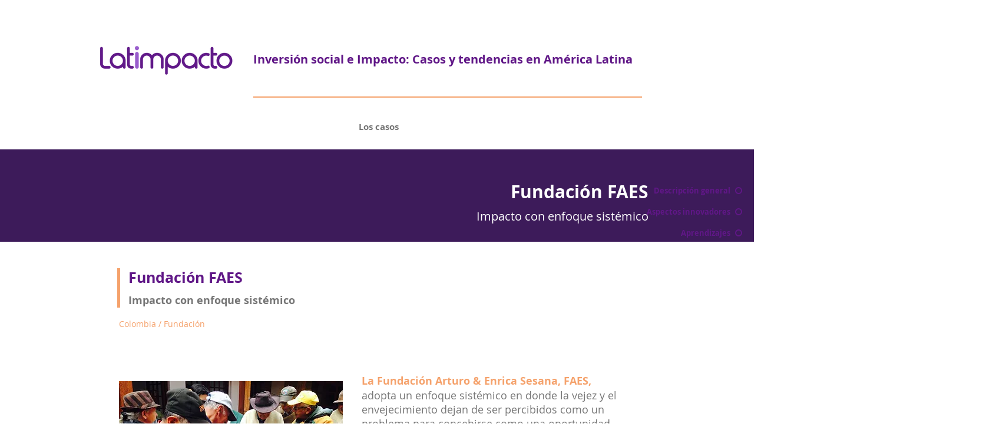

--- FILE ---
content_type: text/html; charset=UTF-8
request_url: https://www.ecosistema.latimpacto.org/faes
body_size: 135431
content:
<!DOCTYPE html>
<html lang="es">
<head>
  
  <!-- SEO Tags -->
  <title>FAES | Ecosistema Latimpacto</title>
  <meta name="description" content="La Fundación Arturo &amp; Enrica Sesana, FAES,
adopta un enfoque sistémico en donde la vejez y el envejecimiento dejan de ser percibidos como un
problema para concebirse como una oportunidad
para la sociedad. FAES financia a través de donaciones y finanzas híbridas emprendimientos e iniciativas innovadoras que impulsen la transformación de las estructuras, costumbres, imaginarios, dinámicas de poder y reglas vigentes en el sistema de vejez en Colombia."/>
  <link rel="canonical" href="https://www.ecosistema.latimpacto.org/faes"/>
  <meta property="og:title" content="FAES | Ecosistema Latimpacto"/>
  <meta property="og:description" content="La Fundación Arturo &amp; Enrica Sesana, FAES,
adopta un enfoque sistémico en donde la vejez y el envejecimiento dejan de ser percibidos como un
problema para concebirse como una oportunidad
para la sociedad. FAES financia a través de donaciones y finanzas híbridas emprendimientos e iniciativas innovadoras que impulsen la transformación de las estructuras, costumbres, imaginarios, dinámicas de poder y reglas vigentes en el sistema de vejez en Colombia."/>
  <meta property="og:url" content="https://www.ecosistema.latimpacto.org/faes"/>
  <meta property="og:site_name" content="Ecosistema "/>
  <meta property="og:type" content="website"/>
  <link rel="alternate" href="https://www.ecosistema.latimpacto.org/faes" hreflang="x-default"/>
  <link rel="alternate" href="https://www.ecosistema.latimpacto.org/faes?lang=en" hreflang="en-us"/>
  <link rel="alternate" href="https://www.ecosistema.latimpacto.org/faes?lang=pt" hreflang="pt-br"/>
  <link rel="alternate" href="https://www.ecosistema.latimpacto.org/faes" hreflang="es-co"/>
  <meta name="fb_admins_meta_tag" content="Latimpacto"/>
  <meta name="google-site-verification" content="Zz7KaXIEzPoytKU2UiVEDh-58HMC1meo_DETrgYrUxg"/>
  <meta property="fb:admins" content="Latimpacto"/>
  <meta name="twitter:card" content="summary_large_image"/>
  <meta name="twitter:title" content="FAES | Ecosistema Latimpacto"/>
  <meta name="twitter:description" content="La Fundación Arturo &amp; Enrica Sesana, FAES,
adopta un enfoque sistémico en donde la vejez y el envejecimiento dejan de ser percibidos como un
problema para concebirse como una oportunidad
para la sociedad. FAES financia a través de donaciones y finanzas híbridas emprendimientos e iniciativas innovadoras que impulsen la transformación de las estructuras, costumbres, imaginarios, dinámicas de poder y reglas vigentes en el sistema de vejez en Colombia."/>

  
  <meta charset='utf-8'>
  <meta name="viewport" content="width=device-width, initial-scale=1" id="wixDesktopViewport" />
  <meta http-equiv="X-UA-Compatible" content="IE=edge">
  <meta name="generator" content="Wix.com Website Builder"/>

  <link rel="icon" sizes="192x192" href="https://static.wixstatic.com/media/b71057_09d9729f2c2a44ffa5c6290ba0bfce69%7Emv2.png/v1/fill/w_192%2Ch_192%2Clg_1%2Cusm_0.66_1.00_0.01/b71057_09d9729f2c2a44ffa5c6290ba0bfce69%7Emv2.png" type="image/png"/>
  <link rel="shortcut icon" href="https://static.wixstatic.com/media/b71057_09d9729f2c2a44ffa5c6290ba0bfce69%7Emv2.png/v1/fill/w_192%2Ch_192%2Clg_1%2Cusm_0.66_1.00_0.01/b71057_09d9729f2c2a44ffa5c6290ba0bfce69%7Emv2.png" type="image/png"/>
  <link rel="apple-touch-icon" href="https://static.wixstatic.com/media/b71057_09d9729f2c2a44ffa5c6290ba0bfce69%7Emv2.png/v1/fill/w_180%2Ch_180%2Clg_1%2Cusm_0.66_1.00_0.01/b71057_09d9729f2c2a44ffa5c6290ba0bfce69%7Emv2.png" type="image/png"/>

  <!-- Safari Pinned Tab Icon -->
  <!-- <link rel="mask-icon" href="https://static.wixstatic.com/media/b71057_09d9729f2c2a44ffa5c6290ba0bfce69%7Emv2.png/v1/fill/w_192%2Ch_192%2Clg_1%2Cusm_0.66_1.00_0.01/b71057_09d9729f2c2a44ffa5c6290ba0bfce69%7Emv2.png"> -->

  <!-- Original trials -->
  


  <!-- Segmenter Polyfill -->
  <script>
    if (!window.Intl || !window.Intl.Segmenter) {
      (function() {
        var script = document.createElement('script');
        script.src = 'https://static.parastorage.com/unpkg/@formatjs/intl-segmenter@11.7.10/polyfill.iife.js';
        document.head.appendChild(script);
      })();
    }
  </script>

  <!-- Legacy Polyfills -->
  <script nomodule="" src="https://static.parastorage.com/unpkg/core-js-bundle@3.2.1/minified.js"></script>
  <script nomodule="" src="https://static.parastorage.com/unpkg/focus-within-polyfill@5.0.9/dist/focus-within-polyfill.js"></script>

  <!-- Performance API Polyfills -->
  <script>
  (function () {
    var noop = function noop() {};
    if ("performance" in window === false) {
      window.performance = {};
    }
    window.performance.mark = performance.mark || noop;
    window.performance.measure = performance.measure || noop;
    if ("now" in window.performance === false) {
      var nowOffset = Date.now();
      if (performance.timing && performance.timing.navigationStart) {
        nowOffset = performance.timing.navigationStart;
      }
      window.performance.now = function now() {
        return Date.now() - nowOffset;
      };
    }
  })();
  </script>

  <!-- Globals Definitions -->
  <script>
    (function () {
      var now = Date.now()
      window.initialTimestamps = {
        initialTimestamp: now,
        initialRequestTimestamp: Math.round(performance.timeOrigin ? performance.timeOrigin : now - performance.now())
      }

      window.thunderboltTag = "libs-releases-GA-local"
      window.thunderboltVersion = "1.16761.0"
    })();
  </script>

  <!-- Essential Viewer Model -->
  <script type="application/json" id="wix-essential-viewer-model">{"fleetConfig":{"fleetName":"thunderbolt-seo-isolated-renderer","type":"GA","code":0},"mode":{"qa":false,"enableTestApi":false,"debug":false,"ssrIndicator":false,"ssrOnly":false,"siteAssetsFallback":"enable","versionIndicator":false},"componentsLibrariesTopology":[{"artifactId":"editor-elements","namespace":"wixui","url":"https:\/\/static.parastorage.com\/services\/editor-elements\/1.14838.0"},{"artifactId":"editor-elements","namespace":"dsgnsys","url":"https:\/\/static.parastorage.com\/services\/editor-elements\/1.14838.0"}],"siteFeaturesConfigs":{"sessionManager":{"isRunningInDifferentSiteContext":false}},"language":{"userLanguage":"es"},"siteAssets":{"clientTopology":{"mediaRootUrl":"https:\/\/static.wixstatic.com","staticMediaUrl":"https:\/\/static.wixstatic.com\/media","moduleRepoUrl":"https:\/\/static.parastorage.com\/unpkg","fileRepoUrl":"https:\/\/static.parastorage.com\/services","viewerAppsUrl":"https:\/\/viewer-apps.parastorage.com","viewerAssetsUrl":"https:\/\/viewer-assets.parastorage.com","siteAssetsUrl":"https:\/\/siteassets.parastorage.com","pageJsonServerUrls":["https:\/\/pages.parastorage.com","https:\/\/staticorigin.wixstatic.com","https:\/\/www.ecosistema.latimpacto.org","https:\/\/fallback.wix.com\/wix-html-editor-pages-webapp\/page"],"pathOfTBModulesInFileRepoForFallback":"wix-thunderbolt\/dist\/"}},"siteFeatures":["accessibility","appMonitoring","assetsLoader","builderContextProviders","builderModuleLoader","businessLogger","captcha","clickHandlerRegistrar","codeEmbed","commonConfig","componentsLoader","componentsRegistry","consentPolicy","cookiesManager","cyclicTabbing","domSelectors","dynamicPages","environmentWixCodeSdk","environment","locationWixCodeSdk","mpaNavigation","multilingual","navigationManager","navigationPhases","ooi","pages","panorama","renderer","reporter","routerFetch","router","scrollRestoration","seoWixCodeSdk","seo","sessionManager","siteMembersWixCodeSdk","siteMembers","siteScrollBlocker","siteWixCodeSdk","speculationRules","ssrCache","stores","structureApi","thunderboltInitializer","tpaCommons","tpaWorkerFeature","translations","usedPlatformApis","warmupData","windowMessageRegistrar","windowWixCodeSdk","wixCustomElementComponent","wixEmbedsApi","componentsReact","platform"],"site":{"externalBaseUrl":"https:\/\/www.ecosistema.latimpacto.org","isSEO":true},"media":{"staticMediaUrl":"https:\/\/static.wixstatic.com\/media","mediaRootUrl":"https:\/\/static.wixstatic.com\/","staticVideoUrl":"https:\/\/video.wixstatic.com\/"},"requestUrl":"https:\/\/www.ecosistema.latimpacto.org\/faes","rollout":{"siteAssetsVersionsRollout":false,"isDACRollout":0,"isTBRollout":false},"commonConfig":{"brand":"wix","host":"VIEWER","bsi":"","consentPolicy":{},"consentPolicyHeader":{},"siteRevision":"4","branchId":"e390931e-da3a-422b-b309-44c085d1f61c","renderingFlow":"NONE","language":"es","locale":"es-co"},"interactionSampleRatio":0.01,"dynamicModelUrl":"https:\/\/www.ecosistema.latimpacto.org\/_api\/v2\/dynamicmodel","accessTokensUrl":"https:\/\/www.ecosistema.latimpacto.org\/_api\/v1\/access-tokens","isExcludedFromSecurityExperiments":false,"experiments":{"specs.thunderbolt.hardenFetchAndXHR":true,"specs.thunderbolt.securityExperiments":true}}</script>
  <script>window.viewerModel = JSON.parse(document.getElementById('wix-essential-viewer-model').textContent)</script>

  <script>
    window.commonConfig = viewerModel.commonConfig
  </script>

  
  <!-- BEGIN handleAccessTokens bundle -->

  <script data-url="https://static.parastorage.com/services/wix-thunderbolt/dist/handleAccessTokens.inline.4f2f9a53.bundle.min.js">(()=>{"use strict";function e(e){let{context:o,property:r,value:n,enumerable:i=!0}=e,c=e.get,l=e.set;if(!r||void 0===n&&!c&&!l)return new Error("property and value are required");let a=o||globalThis,s=a?.[r],u={};if(void 0!==n)u.value=n;else{if(c){let e=t(c);e&&(u.get=e)}if(l){let e=t(l);e&&(u.set=e)}}let p={...u,enumerable:i||!1,configurable:!1};void 0!==n&&(p.writable=!1);try{Object.defineProperty(a,r,p)}catch(e){return e instanceof TypeError?s:e}return s}function t(e,t){return"function"==typeof e?e:!0===e?.async&&"function"==typeof e.func?t?async function(t){return e.func(t)}:async function(){return e.func()}:"function"==typeof e?.func?e.func:void 0}try{e({property:"strictDefine",value:e})}catch{}try{e({property:"defineStrictObject",value:r})}catch{}try{e({property:"defineStrictMethod",value:n})}catch{}var o=["toString","toLocaleString","valueOf","constructor","prototype"];function r(t){let{context:n,property:c,propertiesToExclude:l=[],skipPrototype:a=!1,hardenPrototypePropertiesToExclude:s=[]}=t;if(!c)return new Error("property is required");let u=(n||globalThis)[c],p={},f=i(n,c);u&&("object"==typeof u||"function"==typeof u)&&Reflect.ownKeys(u).forEach(t=>{if(!l.includes(t)&&!o.includes(t)){let o=i(u,t);if(o&&(o.writable||o.configurable)){let{value:r,get:n,set:i,enumerable:c=!1}=o,l={};void 0!==r?l.value=r:n?l.get=n:i&&(l.set=i);try{let o=e({context:u,property:t,...l,enumerable:c});p[t]=o}catch(e){if(!(e instanceof TypeError))throw e;try{p[t]=o.value||o.get||o.set}catch{}}}}});let d={originalObject:u,originalProperties:p};if(!a&&void 0!==u?.prototype){let e=r({context:u,property:"prototype",propertiesToExclude:s,skipPrototype:!0});e instanceof Error||(d.originalPrototype=e?.originalObject,d.originalPrototypeProperties=e?.originalProperties)}return e({context:n,property:c,value:u,enumerable:f?.enumerable}),d}function n(t,o){let r=(o||globalThis)[t],n=i(o||globalThis,t);return r&&n&&(n.writable||n.configurable)?(Object.freeze(r),e({context:globalThis,property:t,value:r})):r}function i(e,t){if(e&&t)try{return Reflect.getOwnPropertyDescriptor(e,t)}catch{return}}function c(e){if("string"!=typeof e)return e;try{return decodeURIComponent(e).toLowerCase().trim()}catch{return e.toLowerCase().trim()}}function l(e,t){let o="";if("string"==typeof e)o=e.split("=")[0]?.trim()||"";else{if(!e||"string"!=typeof e.name)return!1;o=e.name}return t.has(c(o)||"")}function a(e,t){let o;return o="string"==typeof e?e.split(";").map(e=>e.trim()).filter(e=>e.length>0):e||[],o.filter(e=>!l(e,t))}var s=null;function u(){return null===s&&(s=typeof Document>"u"?void 0:Object.getOwnPropertyDescriptor(Document.prototype,"cookie")),s}function p(t,o){if(!globalThis?.cookieStore)return;let r=globalThis.cookieStore.get.bind(globalThis.cookieStore),n=globalThis.cookieStore.getAll.bind(globalThis.cookieStore),i=globalThis.cookieStore.set.bind(globalThis.cookieStore),c=globalThis.cookieStore.delete.bind(globalThis.cookieStore);return e({context:globalThis.CookieStore.prototype,property:"get",value:async function(e){return l(("string"==typeof e?e:e.name)||"",t)?null:r.call(this,e)},enumerable:!0}),e({context:globalThis.CookieStore.prototype,property:"getAll",value:async function(){return a(await n.apply(this,Array.from(arguments)),t)},enumerable:!0}),e({context:globalThis.CookieStore.prototype,property:"set",value:async function(){let e=Array.from(arguments);if(!l(1===e.length?e[0].name:e[0],t))return i.apply(this,e);o&&console.warn(o)},enumerable:!0}),e({context:globalThis.CookieStore.prototype,property:"delete",value:async function(){let e=Array.from(arguments);if(!l(1===e.length?e[0].name:e[0],t))return c.apply(this,e)},enumerable:!0}),e({context:globalThis.cookieStore,property:"prototype",value:globalThis.CookieStore.prototype,enumerable:!1}),e({context:globalThis,property:"cookieStore",value:globalThis.cookieStore,enumerable:!0}),{get:r,getAll:n,set:i,delete:c}}var f=["TextEncoder","TextDecoder","XMLHttpRequestEventTarget","EventTarget","URL","JSON","Reflect","Object","Array","Map","Set","WeakMap","WeakSet","Promise","Symbol","Error"],d=["addEventListener","removeEventListener","dispatchEvent","encodeURI","encodeURIComponent","decodeURI","decodeURIComponent"];const y=(e,t)=>{try{const o=t?t.get.call(document):document.cookie;return o.split(";").map(e=>e.trim()).filter(t=>t?.startsWith(e))[0]?.split("=")[1]}catch(e){return""}},g=(e="",t="",o="/")=>`${e}=; ${t?`domain=${t};`:""} max-age=0; path=${o}; expires=Thu, 01 Jan 1970 00:00:01 GMT`;function m(){(function(){if("undefined"!=typeof window){const e=performance.getEntriesByType("navigation")[0];return"back_forward"===(e?.type||"")}return!1})()&&function(){const{counter:e}=function(){const e=b("getItem");if(e){const[t,o]=e.split("-"),r=o?parseInt(o,10):0;if(r>=3){const e=t?Number(t):0;if(Date.now()-e>6e4)return{counter:0}}return{counter:r}}return{counter:0}}();e<3?(!function(e=1){b("setItem",`${Date.now()}-${e}`)}(e+1),window.location.reload()):console.error("ATS: Max reload attempts reached")}()}function b(e,t){try{return sessionStorage[e]("reload",t||"")}catch(e){console.error("ATS: Error calling sessionStorage:",e)}}const h="client-session-bind",v="sec-fetch-unsupported",{experiments:w}=window.viewerModel,T=[h,"client-binding",v,"svSession","smSession","server-session-bind","wixSession2","wixSession3"].map(e=>e.toLowerCase()),{cookie:S}=function(t,o){let r=new Set(t);return e({context:document,property:"cookie",set:{func:e=>function(e,t,o,r){let n=u(),i=c(t.split(";")[0]||"")||"";[...o].every(e=>!i.startsWith(e.toLowerCase()))&&n?.set?n.set.call(e,t):r&&console.warn(r)}(document,e,r,o)},get:{func:()=>function(e,t){let o=u();if(!o?.get)throw new Error("Cookie descriptor or getter not available");return a(o.get.call(e),t).join("; ")}(document,r)},enumerable:!0}),{cookieStore:p(r,o),cookie:u()}}(T),k="tbReady",x="security_overrideGlobals",{experiments:E,siteFeaturesConfigs:C,accessTokensUrl:P}=window.viewerModel,R=P,M={},O=(()=>{const e=y(h,S);if(w["specs.thunderbolt.browserCacheReload"]){y(v,S)||e?b("removeItem"):m()}return(()=>{const e=g(h),t=g(h,location.hostname);S.set.call(document,e),S.set.call(document,t)})(),e})();O&&(M["client-binding"]=O);const D=fetch;addEventListener(k,function e(t){const{logger:o}=t.detail;try{window.tb.init({fetch:D,fetchHeaders:M})}catch(e){const t=new Error("TB003");o.meter(`${x}_${t.message}`,{paramsOverrides:{errorType:x,eventString:t.message}}),window?.viewerModel?.mode.debug&&console.error(e)}finally{removeEventListener(k,e)}}),E["specs.thunderbolt.hardenFetchAndXHR"]||(window.fetchDynamicModel=()=>C.sessionManager.isRunningInDifferentSiteContext?Promise.resolve({}):fetch(R,{credentials:"same-origin",headers:M}).then(function(e){if(!e.ok)throw new Error(`[${e.status}]${e.statusText}`);return e.json()}),window.dynamicModelPromise=window.fetchDynamicModel())})();
//# sourceMappingURL=https://static.parastorage.com/services/wix-thunderbolt/dist/handleAccessTokens.inline.4f2f9a53.bundle.min.js.map</script>

<!-- END handleAccessTokens bundle -->

<!-- BEGIN overrideGlobals bundle -->

<script data-url="https://static.parastorage.com/services/wix-thunderbolt/dist/overrideGlobals.inline.ec13bfcf.bundle.min.js">(()=>{"use strict";function e(e){let{context:r,property:o,value:n,enumerable:i=!0}=e,c=e.get,a=e.set;if(!o||void 0===n&&!c&&!a)return new Error("property and value are required");let l=r||globalThis,u=l?.[o],s={};if(void 0!==n)s.value=n;else{if(c){let e=t(c);e&&(s.get=e)}if(a){let e=t(a);e&&(s.set=e)}}let p={...s,enumerable:i||!1,configurable:!1};void 0!==n&&(p.writable=!1);try{Object.defineProperty(l,o,p)}catch(e){return e instanceof TypeError?u:e}return u}function t(e,t){return"function"==typeof e?e:!0===e?.async&&"function"==typeof e.func?t?async function(t){return e.func(t)}:async function(){return e.func()}:"function"==typeof e?.func?e.func:void 0}try{e({property:"strictDefine",value:e})}catch{}try{e({property:"defineStrictObject",value:o})}catch{}try{e({property:"defineStrictMethod",value:n})}catch{}var r=["toString","toLocaleString","valueOf","constructor","prototype"];function o(t){let{context:n,property:c,propertiesToExclude:a=[],skipPrototype:l=!1,hardenPrototypePropertiesToExclude:u=[]}=t;if(!c)return new Error("property is required");let s=(n||globalThis)[c],p={},f=i(n,c);s&&("object"==typeof s||"function"==typeof s)&&Reflect.ownKeys(s).forEach(t=>{if(!a.includes(t)&&!r.includes(t)){let r=i(s,t);if(r&&(r.writable||r.configurable)){let{value:o,get:n,set:i,enumerable:c=!1}=r,a={};void 0!==o?a.value=o:n?a.get=n:i&&(a.set=i);try{let r=e({context:s,property:t,...a,enumerable:c});p[t]=r}catch(e){if(!(e instanceof TypeError))throw e;try{p[t]=r.value||r.get||r.set}catch{}}}}});let d={originalObject:s,originalProperties:p};if(!l&&void 0!==s?.prototype){let e=o({context:s,property:"prototype",propertiesToExclude:u,skipPrototype:!0});e instanceof Error||(d.originalPrototype=e?.originalObject,d.originalPrototypeProperties=e?.originalProperties)}return e({context:n,property:c,value:s,enumerable:f?.enumerable}),d}function n(t,r){let o=(r||globalThis)[t],n=i(r||globalThis,t);return o&&n&&(n.writable||n.configurable)?(Object.freeze(o),e({context:globalThis,property:t,value:o})):o}function i(e,t){if(e&&t)try{return Reflect.getOwnPropertyDescriptor(e,t)}catch{return}}function c(e){if("string"!=typeof e)return e;try{return decodeURIComponent(e).toLowerCase().trim()}catch{return e.toLowerCase().trim()}}function a(e,t){return e instanceof Headers?e.forEach((r,o)=>{l(o,t)||e.delete(o)}):Object.keys(e).forEach(r=>{l(r,t)||delete e[r]}),e}function l(e,t){return!t.has(c(e)||"")}function u(e,t){let r=!0,o=function(e){let t,r;if(globalThis.Request&&e instanceof Request)t=e.url;else{if("function"!=typeof e?.toString)throw new Error("Unsupported type for url");t=e.toString()}try{return new URL(t).pathname}catch{return r=t.replace(/#.+/gi,"").split("?").shift(),r.startsWith("/")?r:`/${r}`}}(e),n=c(o);return n&&t.some(e=>n.includes(e))&&(r=!1),r}function s(t,r,o){let n=fetch,i=XMLHttpRequest,c=new Set(r);function s(){let e=new i,r=e.open,n=e.setRequestHeader;return e.open=function(){let n=Array.from(arguments),i=n[1];if(n.length<2||u(i,t))return r.apply(e,n);throw new Error(o||`Request not allowed for path ${i}`)},e.setRequestHeader=function(t,r){l(decodeURIComponent(t),c)&&n.call(e,t,r)},e}return e({property:"fetch",value:function(){let e=function(e,t){return globalThis.Request&&e[0]instanceof Request&&e[0]?.headers?a(e[0].headers,t):e[1]?.headers&&a(e[1].headers,t),e}(arguments,c);return u(arguments[0],t)?n.apply(globalThis,Array.from(e)):new Promise((e,t)=>{t(new Error(o||`Request not allowed for path ${arguments[0]}`))})},enumerable:!0}),e({property:"XMLHttpRequest",value:s,enumerable:!0}),Object.keys(i).forEach(e=>{s[e]=i[e]}),{fetch:n,XMLHttpRequest:i}}var p=["TextEncoder","TextDecoder","XMLHttpRequestEventTarget","EventTarget","URL","JSON","Reflect","Object","Array","Map","Set","WeakMap","WeakSet","Promise","Symbol","Error"],f=["addEventListener","removeEventListener","dispatchEvent","encodeURI","encodeURIComponent","decodeURI","decodeURIComponent"];const d=function(){let t=globalThis.open,r=document.open;function o(e,r,o){let n="string"!=typeof e,i=t.call(window,e,r,o);return n||e&&function(e){return e.startsWith("//")&&/(?:[a-z0-9](?:[a-z0-9-]{0,61}[a-z0-9])?\.)+[a-z0-9][a-z0-9-]{0,61}[a-z0-9]/g.test(`${location.protocol}:${e}`)&&(e=`${location.protocol}${e}`),!e.startsWith("http")||new URL(e).hostname===location.hostname}(e)?{}:i}return e({property:"open",value:o,context:globalThis,enumerable:!0}),e({property:"open",value:function(e,t,n){return e?o(e,t,n):r.call(document,e||"",t||"",n||"")},context:document,enumerable:!0}),{open:t,documentOpen:r}},y=function(){let t=document.createElement,r=Element.prototype.setAttribute,o=Element.prototype.setAttributeNS;return e({property:"createElement",context:document,value:function(n,i){let a=t.call(document,n,i);if("iframe"===c(n)){e({property:"srcdoc",context:a,get:()=>"",set:()=>{console.warn("`srcdoc` is not allowed in iframe elements.")}});let t=function(e,t){"srcdoc"!==e.toLowerCase()?r.call(a,e,t):console.warn("`srcdoc` attribute is not allowed to be set.")},n=function(e,t,r){"srcdoc"!==t.toLowerCase()?o.call(a,e,t,r):console.warn("`srcdoc` attribute is not allowed to be set.")};a.setAttribute=t,a.setAttributeNS=n}return a},enumerable:!0}),{createElement:t,setAttribute:r,setAttributeNS:o}},m=["client-binding"],b=["/_api/v1/access-tokens","/_api/v2/dynamicmodel","/_api/one-app-session-web/v3/businesses"],h=function(){let t=setTimeout,r=setInterval;return o("setTimeout",0,globalThis),o("setInterval",0,globalThis),{setTimeout:t,setInterval:r};function o(t,r,o){let n=o||globalThis,i=n[t];if(!i||"function"!=typeof i)throw new Error(`Function ${t} not found or is not a function`);e({property:t,value:function(){let e=Array.from(arguments);if("string"!=typeof e[r])return i.apply(n,e);console.warn(`Calling ${t} with a String Argument at index ${r} is not allowed`)},context:o,enumerable:!0})}},v=function(){if(navigator&&"serviceWorker"in navigator){let t=navigator.serviceWorker.register;return e({context:navigator.serviceWorker,property:"register",value:function(){console.log("Service worker registration is not allowed")},enumerable:!0}),{register:t}}return{}};performance.mark("overrideGlobals started");const{isExcludedFromSecurityExperiments:g,experiments:w}=window.viewerModel,E=!g&&w["specs.thunderbolt.securityExperiments"];try{d(),E&&y(),w["specs.thunderbolt.hardenFetchAndXHR"]&&E&&s(b,m),v(),(e=>{let t=[],r=[];r=r.concat(["TextEncoder","TextDecoder"]),e&&(r=r.concat(["XMLHttpRequestEventTarget","EventTarget"])),r=r.concat(["URL","JSON"]),e&&(t=t.concat(["addEventListener","removeEventListener"])),t=t.concat(["encodeURI","encodeURIComponent","decodeURI","decodeURIComponent"]),r=r.concat(["String","Number"]),e&&r.push("Object"),r=r.concat(["Reflect"]),t.forEach(e=>{n(e),["addEventListener","removeEventListener"].includes(e)&&n(e,document)}),r.forEach(e=>{o({property:e})})})(E),E&&h()}catch(e){window?.viewerModel?.mode.debug&&console.error(e);const t=new Error("TB006");window.fedops?.reportError(t,"security_overrideGlobals"),window.Sentry?window.Sentry.captureException(t):globalThis.defineStrictProperty("sentryBuffer",[t],window,!1)}performance.mark("overrideGlobals ended")})();
//# sourceMappingURL=https://static.parastorage.com/services/wix-thunderbolt/dist/overrideGlobals.inline.ec13bfcf.bundle.min.js.map</script>

<!-- END overrideGlobals bundle -->


  
  <script>
    window.commonConfig = viewerModel.commonConfig

	
  </script>

  <!-- Initial CSS -->
  <style data-url="https://static.parastorage.com/services/wix-thunderbolt/dist/main.347af09f.min.css">@keyframes slide-horizontal-new{0%{transform:translateX(100%)}}@keyframes slide-horizontal-old{80%{opacity:1}to{opacity:0;transform:translateX(-100%)}}@keyframes slide-vertical-new{0%{transform:translateY(-100%)}}@keyframes slide-vertical-old{80%{opacity:1}to{opacity:0;transform:translateY(100%)}}@keyframes out-in-new{0%{opacity:0}}@keyframes out-in-old{to{opacity:0}}:root:active-view-transition{view-transition-name:none}::view-transition{pointer-events:none}:root:active-view-transition::view-transition-new(page-group),:root:active-view-transition::view-transition-old(page-group){animation-duration:.6s;cursor:wait;pointer-events:all}:root:active-view-transition-type(SlideHorizontal)::view-transition-old(page-group){animation:slide-horizontal-old .6s cubic-bezier(.83,0,.17,1) forwards;mix-blend-mode:normal}:root:active-view-transition-type(SlideHorizontal)::view-transition-new(page-group){animation:slide-horizontal-new .6s cubic-bezier(.83,0,.17,1) backwards;mix-blend-mode:normal}:root:active-view-transition-type(SlideVertical)::view-transition-old(page-group){animation:slide-vertical-old .6s cubic-bezier(.83,0,.17,1) forwards;mix-blend-mode:normal}:root:active-view-transition-type(SlideVertical)::view-transition-new(page-group){animation:slide-vertical-new .6s cubic-bezier(.83,0,.17,1) backwards;mix-blend-mode:normal}:root:active-view-transition-type(OutIn)::view-transition-old(page-group){animation:out-in-old .35s cubic-bezier(.22,1,.36,1) forwards}:root:active-view-transition-type(OutIn)::view-transition-new(page-group){animation:out-in-new .35s cubic-bezier(.64,0,.78,0) .35s backwards}@media(prefers-reduced-motion:reduce){::view-transition-group(*),::view-transition-new(*),::view-transition-old(*){animation:none!important}}body,html{background:transparent;border:0;margin:0;outline:0;padding:0;vertical-align:baseline}body{--scrollbar-width:0px;font-family:Arial,Helvetica,sans-serif;font-size:10px}body,html{height:100%}body{overflow-x:auto;overflow-y:scroll}body:not(.responsive) #site-root{min-width:var(--site-width);width:100%}body:not([data-js-loaded]) [data-hide-prejs]{visibility:hidden}interact-element{display:contents}#SITE_CONTAINER{position:relative}:root{--one-unit:1vw;--section-max-width:9999px;--spx-stopper-max:9999px;--spx-stopper-min:0px;--browser-zoom:1}@supports(-webkit-appearance:none) and (stroke-color:transparent){:root{--safari-sticky-fix:opacity;--experimental-safari-sticky-fix:translateZ(0)}}@supports(container-type:inline-size){:root{--one-unit:1cqw}}[id^=oldHoverBox-]{mix-blend-mode:plus-lighter;transition:opacity .5s ease,visibility .5s ease}[data-mesh-id$=inlineContent-gridContainer]:has(>[id^=oldHoverBox-]){isolation:isolate}</style>
<style data-url="https://static.parastorage.com/services/wix-thunderbolt/dist/main.renderer.9cb0985f.min.css">a,abbr,acronym,address,applet,b,big,blockquote,button,caption,center,cite,code,dd,del,dfn,div,dl,dt,em,fieldset,font,footer,form,h1,h2,h3,h4,h5,h6,header,i,iframe,img,ins,kbd,label,legend,li,nav,object,ol,p,pre,q,s,samp,section,small,span,strike,strong,sub,sup,table,tbody,td,tfoot,th,thead,title,tr,tt,u,ul,var{background:transparent;border:0;margin:0;outline:0;padding:0;vertical-align:baseline}input,select,textarea{box-sizing:border-box;font-family:Helvetica,Arial,sans-serif}ol,ul{list-style:none}blockquote,q{quotes:none}ins{text-decoration:none}del{text-decoration:line-through}table{border-collapse:collapse;border-spacing:0}a{cursor:pointer;text-decoration:none}.testStyles{overflow-y:hidden}.reset-button{-webkit-appearance:none;background:none;border:0;color:inherit;font:inherit;line-height:normal;outline:0;overflow:visible;padding:0;-webkit-user-select:none;-moz-user-select:none;-ms-user-select:none}:focus{outline:none}body.device-mobile-optimized:not(.disable-site-overflow){overflow-x:hidden;overflow-y:scroll}body.device-mobile-optimized:not(.responsive) #SITE_CONTAINER{margin-left:auto;margin-right:auto;overflow-x:visible;position:relative;width:320px}body.device-mobile-optimized:not(.responsive):not(.blockSiteScrolling) #SITE_CONTAINER{margin-top:0}body.device-mobile-optimized>*{max-width:100%!important}body.device-mobile-optimized #site-root{overflow-x:hidden;overflow-y:hidden}@supports(overflow:clip){body.device-mobile-optimized #site-root{overflow-x:clip;overflow-y:clip}}body.device-mobile-non-optimized #SITE_CONTAINER #site-root{overflow-x:clip;overflow-y:clip}body.device-mobile-non-optimized.fullScreenMode{background-color:#5f6360}body.device-mobile-non-optimized.fullScreenMode #MOBILE_ACTIONS_MENU,body.device-mobile-non-optimized.fullScreenMode #SITE_BACKGROUND,body.device-mobile-non-optimized.fullScreenMode #site-root,body.fullScreenMode #WIX_ADS{visibility:hidden}body.fullScreenMode{overflow-x:hidden!important;overflow-y:hidden!important}body.fullScreenMode.device-mobile-optimized #TINY_MENU{opacity:0;pointer-events:none}body.fullScreenMode-scrollable.device-mobile-optimized{overflow-x:hidden!important;overflow-y:auto!important}body.fullScreenMode-scrollable.device-mobile-optimized #masterPage,body.fullScreenMode-scrollable.device-mobile-optimized #site-root{overflow-x:hidden!important;overflow-y:hidden!important}body.fullScreenMode-scrollable.device-mobile-optimized #SITE_BACKGROUND,body.fullScreenMode-scrollable.device-mobile-optimized #masterPage{height:auto!important}body.fullScreenMode-scrollable.device-mobile-optimized #masterPage.mesh-layout{height:0!important}body.blockSiteScrolling,body.siteScrollingBlocked{position:fixed;width:100%}body.blockSiteScrolling #SITE_CONTAINER{margin-top:calc(var(--blocked-site-scroll-margin-top)*-1)}#site-root{margin:0 auto;min-height:100%;position:relative;top:var(--wix-ads-height)}#site-root img:not([src]){visibility:hidden}#site-root svg img:not([src]){visibility:visible}.auto-generated-link{color:inherit}#SCROLL_TO_BOTTOM,#SCROLL_TO_TOP{height:0}.has-click-trigger{cursor:pointer}.fullScreenOverlay{bottom:0;display:flex;justify-content:center;left:0;overflow-y:hidden;position:fixed;right:0;top:-60px;z-index:1005}.fullScreenOverlay>.fullScreenOverlayContent{bottom:0;left:0;margin:0 auto;overflow:hidden;position:absolute;right:0;top:60px;transform:translateZ(0)}[data-mesh-id$=centeredContent],[data-mesh-id$=form],[data-mesh-id$=inlineContent]{pointer-events:none;position:relative}[data-mesh-id$=-gridWrapper],[data-mesh-id$=-rotated-wrapper]{pointer-events:none}[data-mesh-id$=-gridContainer]>*,[data-mesh-id$=-rotated-wrapper]>*,[data-mesh-id$=inlineContent]>:not([data-mesh-id$=-gridContainer]){pointer-events:auto}.device-mobile-optimized #masterPage.mesh-layout #SOSP_CONTAINER_CUSTOM_ID{grid-area:2/1/3/2;-ms-grid-row:2;position:relative}#masterPage.mesh-layout{-ms-grid-rows:max-content max-content min-content max-content;-ms-grid-columns:100%;align-items:start;display:-ms-grid;display:grid;grid-template-columns:100%;grid-template-rows:max-content max-content min-content max-content;justify-content:stretch}#masterPage.mesh-layout #PAGES_CONTAINER,#masterPage.mesh-layout #SITE_FOOTER-placeholder,#masterPage.mesh-layout #SITE_FOOTER_WRAPPER,#masterPage.mesh-layout #SITE_HEADER-placeholder,#masterPage.mesh-layout #SITE_HEADER_WRAPPER,#masterPage.mesh-layout #SOSP_CONTAINER_CUSTOM_ID[data-state~=mobileView],#masterPage.mesh-layout #soapAfterPagesContainer,#masterPage.mesh-layout #soapBeforePagesContainer{-ms-grid-row-align:start;-ms-grid-column-align:start;-ms-grid-column:1}#masterPage.mesh-layout #SITE_HEADER-placeholder,#masterPage.mesh-layout #SITE_HEADER_WRAPPER{grid-area:1/1/2/2;-ms-grid-row:1}#masterPage.mesh-layout #PAGES_CONTAINER,#masterPage.mesh-layout #soapAfterPagesContainer,#masterPage.mesh-layout #soapBeforePagesContainer{grid-area:3/1/4/2;-ms-grid-row:3}#masterPage.mesh-layout #soapAfterPagesContainer,#masterPage.mesh-layout #soapBeforePagesContainer{width:100%}#masterPage.mesh-layout #PAGES_CONTAINER{align-self:stretch}#masterPage.mesh-layout main#PAGES_CONTAINER{display:block}#masterPage.mesh-layout #SITE_FOOTER-placeholder,#masterPage.mesh-layout #SITE_FOOTER_WRAPPER{grid-area:4/1/5/2;-ms-grid-row:4}#masterPage.mesh-layout #SITE_PAGES,#masterPage.mesh-layout [data-mesh-id=PAGES_CONTAINERcenteredContent],#masterPage.mesh-layout [data-mesh-id=PAGES_CONTAINERinlineContent]{height:100%}#masterPage.mesh-layout.desktop>*{width:100%}#masterPage.mesh-layout #PAGES_CONTAINER,#masterPage.mesh-layout #SITE_FOOTER,#masterPage.mesh-layout #SITE_FOOTER_WRAPPER,#masterPage.mesh-layout #SITE_HEADER,#masterPage.mesh-layout #SITE_HEADER_WRAPPER,#masterPage.mesh-layout #SITE_PAGES,#masterPage.mesh-layout #masterPageinlineContent{position:relative}#masterPage.mesh-layout #SITE_HEADER{grid-area:1/1/2/2}#masterPage.mesh-layout #SITE_FOOTER{grid-area:4/1/5/2}#masterPage.mesh-layout.overflow-x-clip #SITE_FOOTER,#masterPage.mesh-layout.overflow-x-clip #SITE_HEADER{overflow-x:clip}[data-z-counter]{z-index:0}[data-z-counter="0"]{z-index:auto}.wixSiteProperties{-webkit-font-smoothing:antialiased;-moz-osx-font-smoothing:grayscale}:root{--wst-button-color-fill-primary:rgb(var(--color_48));--wst-button-color-border-primary:rgb(var(--color_49));--wst-button-color-text-primary:rgb(var(--color_50));--wst-button-color-fill-primary-hover:rgb(var(--color_51));--wst-button-color-border-primary-hover:rgb(var(--color_52));--wst-button-color-text-primary-hover:rgb(var(--color_53));--wst-button-color-fill-primary-disabled:rgb(var(--color_54));--wst-button-color-border-primary-disabled:rgb(var(--color_55));--wst-button-color-text-primary-disabled:rgb(var(--color_56));--wst-button-color-fill-secondary:rgb(var(--color_57));--wst-button-color-border-secondary:rgb(var(--color_58));--wst-button-color-text-secondary:rgb(var(--color_59));--wst-button-color-fill-secondary-hover:rgb(var(--color_60));--wst-button-color-border-secondary-hover:rgb(var(--color_61));--wst-button-color-text-secondary-hover:rgb(var(--color_62));--wst-button-color-fill-secondary-disabled:rgb(var(--color_63));--wst-button-color-border-secondary-disabled:rgb(var(--color_64));--wst-button-color-text-secondary-disabled:rgb(var(--color_65));--wst-color-fill-base-1:rgb(var(--color_36));--wst-color-fill-base-2:rgb(var(--color_37));--wst-color-fill-base-shade-1:rgb(var(--color_38));--wst-color-fill-base-shade-2:rgb(var(--color_39));--wst-color-fill-base-shade-3:rgb(var(--color_40));--wst-color-fill-accent-1:rgb(var(--color_41));--wst-color-fill-accent-2:rgb(var(--color_42));--wst-color-fill-accent-3:rgb(var(--color_43));--wst-color-fill-accent-4:rgb(var(--color_44));--wst-color-fill-background-primary:rgb(var(--color_11));--wst-color-fill-background-secondary:rgb(var(--color_12));--wst-color-text-primary:rgb(var(--color_15));--wst-color-text-secondary:rgb(var(--color_14));--wst-color-action:rgb(var(--color_18));--wst-color-disabled:rgb(var(--color_39));--wst-color-title:rgb(var(--color_45));--wst-color-subtitle:rgb(var(--color_46));--wst-color-line:rgb(var(--color_47));--wst-font-style-h2:var(--font_2);--wst-font-style-h3:var(--font_3);--wst-font-style-h4:var(--font_4);--wst-font-style-h5:var(--font_5);--wst-font-style-h6:var(--font_6);--wst-font-style-body-large:var(--font_7);--wst-font-style-body-medium:var(--font_8);--wst-font-style-body-small:var(--font_9);--wst-font-style-body-x-small:var(--font_10);--wst-color-custom-1:rgb(var(--color_13));--wst-color-custom-2:rgb(var(--color_16));--wst-color-custom-3:rgb(var(--color_17));--wst-color-custom-4:rgb(var(--color_19));--wst-color-custom-5:rgb(var(--color_20));--wst-color-custom-6:rgb(var(--color_21));--wst-color-custom-7:rgb(var(--color_22));--wst-color-custom-8:rgb(var(--color_23));--wst-color-custom-9:rgb(var(--color_24));--wst-color-custom-10:rgb(var(--color_25));--wst-color-custom-11:rgb(var(--color_26));--wst-color-custom-12:rgb(var(--color_27));--wst-color-custom-13:rgb(var(--color_28));--wst-color-custom-14:rgb(var(--color_29));--wst-color-custom-15:rgb(var(--color_30));--wst-color-custom-16:rgb(var(--color_31));--wst-color-custom-17:rgb(var(--color_32));--wst-color-custom-18:rgb(var(--color_33));--wst-color-custom-19:rgb(var(--color_34));--wst-color-custom-20:rgb(var(--color_35))}.wix-presets-wrapper{display:contents}</style>

  <meta name="format-detection" content="telephone=no">
  <meta name="skype_toolbar" content="skype_toolbar_parser_compatible">
  
  

  

  
      <!--pageHtmlEmbeds.head start-->
      <script type="wix/htmlEmbeds" id="pageHtmlEmbeds.head start"></script>
    
      <script src="//a.mailmunch.co/app/v1/site.js" id="mailmunch-script" data-mailmunch-site-id="938196" async="async"></script>
    
      <script type="wix/htmlEmbeds" id="pageHtmlEmbeds.head end"></script>
      <!--pageHtmlEmbeds.head end-->
  

  <!-- head performance data start -->
  
  <!-- head performance data end -->
  

    


    
<style data-href="https://static.parastorage.com/services/editor-elements-library/dist/thunderbolt/rb_wixui.thunderbolt[LanguageSelector].0f16f6b0.min.css">.LoinW8 .wxjDyf .AgcguT,.LoinW8 .wxjDyf .SLABZ6,.wxjDyf .LoinW8 .AgcguT,.wxjDyf .LoinW8 .SLABZ6,.wxjDyf .WfZwmg>button{justify-content:flex-start}.LoinW8 ._ap_Ez .AgcguT,.LoinW8 ._ap_Ez .SLABZ6,._ap_Ez .LoinW8 .AgcguT,._ap_Ez .LoinW8 .SLABZ6,._ap_Ez .WfZwmg>button{justify-content:center}.LoinW8 .yaSWtc .AgcguT,.LoinW8 .yaSWtc .SLABZ6,.yaSWtc .LoinW8 .AgcguT,.yaSWtc .LoinW8 .SLABZ6,.yaSWtc .WfZwmg>button{direction:rtl}.LoinW8 .SLABZ6 .P1lgnS img,.LoinW8 ._YBogd .P1lgnS img,.WfZwmg .LEHGju img{display:block;height:var(--iconSize)}.LoinW8 .AgcguT.s9mhXz,.LoinW8 .AgcguT:hover,.LoinW8 .SLABZ6:hover,.WfZwmg>button:hover{background-color:rgba(var(--backgroundColorHover,var(--color_4,color_4)),var(--alpha-backgroundColorHover,1));color:rgb(var(--itemTextColorHover,var(--color_1,color_1)))}.LoinW8 .AgcguT.s9mhXz path,.LoinW8 .AgcguT:hover path,.LoinW8 .SLABZ6:hover path,.WfZwmg>button:hover path{fill:rgb(var(--itemTextColorHover,var(--color_1,color_1)))}.LoinW8 .AgcguT:active,.LoinW8 .SLABZ6:active,.LoinW8 .wbgQXa.AgcguT,.LoinW8 .wbgQXa.SLABZ6,.WfZwmg>button.wbgQXa,.WfZwmg>button:active{background-color:rgba(var(--backgroundColorActive,var(--color_4,color_4)),var(--alpha-backgroundColorActive,1));color:rgb(var(--itemTextColorActive,var(--color_1,color_1)));cursor:default}.LoinW8 .AgcguT:active path,.LoinW8 .SLABZ6:active path,.LoinW8 .wbgQXa.AgcguT path,.LoinW8 .wbgQXa.SLABZ6 path,.WfZwmg>button.wbgQXa path,.WfZwmg>button:active path{fill:rgb(var(--itemTextColorActive,var(--color_1,color_1)))}.q6zugB{width:var(--width)}:host(.device-mobile-optimized) .q6zugB,body.device-mobile-optimized .q6zugB{--display:table;display:var(--display)}.q6zugB.L1JKAI{opacity:.38}.q6zugB.L1JKAI *,.q6zugB.L1JKAI:active{pointer-events:none}.LoinW8 .AgcguT,.LoinW8 .SLABZ6{align-items:center;display:flex;height:calc(var(--height) - var(--borderWidth, 1px)*2)}.LoinW8 .AgcguT .FeuKbY,.LoinW8 .SLABZ6 .FeuKbY{line-height:0}.LoinW8 ._ap_Ez .AgcguT .FeuKbY,.LoinW8 ._ap_Ez .SLABZ6 .FeuKbY,._ap_Ez .LoinW8 .AgcguT .FeuKbY,._ap_Ez .LoinW8 .SLABZ6 .FeuKbY{position:absolute;right:0}.LoinW8 ._ap_Ez .AgcguT .FeuKbY,.LoinW8 ._ap_Ez .SLABZ6 .FeuKbY,.LoinW8 .yaSWtc .AgcguT .FeuKbY,.LoinW8 .yaSWtc .SLABZ6 .FeuKbY,._ap_Ez .LoinW8 .AgcguT .FeuKbY,._ap_Ez .LoinW8 .SLABZ6 .FeuKbY,.yaSWtc .LoinW8 .AgcguT .FeuKbY,.yaSWtc .LoinW8 .SLABZ6 .FeuKbY{margin:0 20px 0 14px}.LoinW8 ._ap_Ez .AgcguT .FeuKbY,.LoinW8 ._ap_Ez .SLABZ6 .FeuKbY,.LoinW8 .wxjDyf .AgcguT .FeuKbY,.LoinW8 .wxjDyf .SLABZ6 .FeuKbY,._ap_Ez .LoinW8 .AgcguT .FeuKbY,._ap_Ez .LoinW8 .SLABZ6 .FeuKbY,.wxjDyf .LoinW8 .AgcguT .FeuKbY,.wxjDyf .LoinW8 .SLABZ6 .FeuKbY{margin:0 14px 0 20px}.LoinW8 .wxjDyf .AgcguT .Z9uI84,.LoinW8 .wxjDyf .SLABZ6 .Z9uI84,.LoinW8 .yaSWtc .AgcguT .Z9uI84,.LoinW8 .yaSWtc .SLABZ6 .Z9uI84,.wxjDyf .LoinW8 .AgcguT .Z9uI84,.wxjDyf .LoinW8 .SLABZ6 .Z9uI84,.yaSWtc .LoinW8 .AgcguT .Z9uI84,.yaSWtc .LoinW8 .SLABZ6 .Z9uI84{flex-grow:1}.LoinW8 ._ap_Ez .AgcguT .Z9uI84,.LoinW8 ._ap_Ez .SLABZ6 .Z9uI84,._ap_Ez .LoinW8 .AgcguT .Z9uI84,._ap_Ez .LoinW8 .SLABZ6 .Z9uI84{flex-shrink:0;width:20px}.LoinW8 .AgcguT svg,.LoinW8 .SLABZ6 svg{height:auto;width:12px}.LoinW8 .AgcguT path,.LoinW8 .SLABZ6 path{fill:rgb(var(--itemTextColor,var(--color_9,color_9)))}.LoinW8 .SLABZ6,.LoinW8 ._YBogd{background-color:rgba(var(--backgroundColor,var(--color_4,color_4)),var(--alpha-backgroundColor,1));border-color:rgba(var(--borderColor,32,32,32),var(--alpha-borderColor,1));border-radius:var(--borderRadius,5px);border-style:solid;border-width:var(--borderWidth,1px);box-shadow:var(--boxShadow,0 1px 3px rgba(0,0,0,.5));overflow:hidden}.LoinW8 .SLABZ6 .P1lgnS,.LoinW8 ._YBogd .P1lgnS{margin:0 -6px 0 14px}.LoinW8 ._ap_Ez .SLABZ6 .P1lgnS,.LoinW8 ._ap_Ez ._YBogd .P1lgnS,._ap_Ez .LoinW8 .SLABZ6 .P1lgnS,._ap_Ez .LoinW8 ._YBogd .P1lgnS{margin:0 4px}.LoinW8 .yaSWtc .SLABZ6 .P1lgnS,.LoinW8 .yaSWtc ._YBogd .P1lgnS,.yaSWtc .LoinW8 .SLABZ6 .P1lgnS,.yaSWtc .LoinW8 ._YBogd .P1lgnS{margin:0 14px 0 -6px}.LoinW8,.q6zugB{height:100%}.LoinW8{color:rgb(var(--itemTextColor,var(--color_9,color_9)));cursor:pointer;font:var(--itemFont,var(--font_0));position:relative;width:var(--width)}.LoinW8 *{box-sizing:border-box}.LoinW8 .SLABZ6{height:100%;position:relative;z-index:1}.s5_f9m.LoinW8 .SLABZ6{display:none!important}.LoinW8 .sJ9lQ9{margin:0 0 0 14px;overflow:hidden;text-overflow:ellipsis;white-space:nowrap}._ap_Ez .LoinW8 .sJ9lQ9{margin:0 4px}.yaSWtc .LoinW8 .sJ9lQ9{margin:0 14px 0 0}.LoinW8 ._YBogd{display:flex;flex-direction:column;max-height:calc(var(--height)*5.5);min-width:100%;overflow-y:auto;position:absolute;z-index:1}.LoinW8 ._YBogd:not(.qUhEZJ){--itemBorder:1px 0 0;top:0}.LoinW8 ._YBogd.qUhEZJ{--itemBorder:0 0 1px;bottom:0;flex-direction:column-reverse}.s5_f9m.LoinW8 ._YBogd svg{transform:rotate(180deg)}.LoinW8.s5_f9m{z-index:47}.LoinW8:not(.s5_f9m) ._YBogd{display:none}.LoinW8 .AgcguT{flex-shrink:0}#SITE_CONTAINER.focus-ring-active.keyboard-tabbing-on .LoinW8 .AgcguT:focus{outline:2px solid #116dff;outline-offset:1px;outline-offset:-2px}.LoinW8 .AgcguT:not(:first-child){--force-state-metadata:false;border-color:rgba(var(--separatorColor,254,254,254),var(--alpha-separatorColor,1));border-style:solid;border-width:var(--itemBorder)}.s0VQNf{height:100%}:host(.device-mobile-optimized) .s0VQNf,body.device-mobile-optimized .s0VQNf{display:table;width:100%}.WfZwmg{background-color:rgba(var(--backgroundColor,var(--color_4,color_4)),var(--alpha-backgroundColor,1));border-color:rgba(var(--borderColor,32,32,32),var(--alpha-borderColor,1));border-radius:var(--borderRadius,5px);border-style:solid;border-width:var(--borderWidth,1px);box-shadow:var(--boxShadow,0 1px 3px rgba(0,0,0,.5));color:rgb(var(--itemTextColor,var(--color_9,color_9)));display:flex;font:var(--itemFont,var(--font_0));height:100%}.WfZwmg,.WfZwmg *{box-sizing:border-box}.WfZwmg>button{align-items:center;background-color:rgba(var(--backgroundColor,var(--color_4,color_4)),var(--alpha-backgroundColor,1));color:inherit;cursor:pointer;display:flex;flex:auto;font:inherit;height:100%}.WfZwmg>button:not(:first-child){--force-state-metadata:false;border-left-color:rgba(var(--separatorColor,254,254,254),var(--alpha-separatorColor,1));border-left-style:solid;border-left-width:1px}.WfZwmg>button:first-child,.WfZwmg>button:last-child{border-radius:var(--borderRadius,5px)}.WfZwmg>button:first-child{border-bottom-right-radius:0;border-top-right-radius:0}.WfZwmg>button:last-child{border-bottom-left-radius:0;border-top-left-radius:0}.yaSWtc .WfZwmg .LEHGju{margin:0 14px 0 -6px}._ap_Ez .WfZwmg .LEHGju{margin:0 4px}.wxjDyf .WfZwmg .LEHGju{margin:0 -6px 0 14px}.WfZwmg .J6PIw1{margin:0 14px}._ap_Ez .WfZwmg .J6PIw1{margin:0 4px}.PSsm68 select{height:100%;left:0;opacity:0;position:absolute;top:0;width:100%;z-index:1}.PSsm68 .ZP_gER{display:none}</style>
<style data-href="https://static.parastorage.com/services/editor-elements-library/dist/thunderbolt/rb_wixui.thunderbolt_bootstrap-classic.72e6a2a3.min.css">.PlZyDq{touch-action:manipulation}.uDW_Qe{align-items:center;box-sizing:border-box;display:flex;justify-content:var(--label-align);min-width:100%;text-align:initial;width:-moz-max-content;width:max-content}.uDW_Qe:before{max-width:var(--margin-start,0)}.uDW_Qe:after,.uDW_Qe:before{align-self:stretch;content:"";flex-grow:1}.uDW_Qe:after{max-width:var(--margin-end,0)}.FubTgk{height:100%}.FubTgk .uDW_Qe{border-radius:var(--corvid-border-radius,var(--rd,0));bottom:0;box-shadow:var(--shd,0 1px 4px rgba(0,0,0,.6));left:0;position:absolute;right:0;top:0;transition:var(--trans1,border-color .4s ease 0s,background-color .4s ease 0s)}.FubTgk .uDW_Qe:link,.FubTgk .uDW_Qe:visited{border-color:transparent}.FubTgk .l7_2fn{color:var(--corvid-color,rgb(var(--txt,var(--color_15,color_15))));font:var(--fnt,var(--font_5));margin:0;position:relative;transition:var(--trans2,color .4s ease 0s);white-space:nowrap}.FubTgk[aria-disabled=false] .uDW_Qe{background-color:var(--corvid-background-color,rgba(var(--bg,var(--color_17,color_17)),var(--alpha-bg,1)));border:solid var(--corvid-border-color,rgba(var(--brd,var(--color_15,color_15)),var(--alpha-brd,1))) var(--corvid-border-width,var(--brw,0));cursor:pointer!important}:host(.device-mobile-optimized) .FubTgk[aria-disabled=false]:active .uDW_Qe,body.device-mobile-optimized .FubTgk[aria-disabled=false]:active .uDW_Qe{background-color:var(--corvid-hover-background-color,rgba(var(--bgh,var(--color_18,color_18)),var(--alpha-bgh,1)));border-color:var(--corvid-hover-border-color,rgba(var(--brdh,var(--color_15,color_15)),var(--alpha-brdh,1)))}:host(.device-mobile-optimized) .FubTgk[aria-disabled=false]:active .l7_2fn,body.device-mobile-optimized .FubTgk[aria-disabled=false]:active .l7_2fn{color:var(--corvid-hover-color,rgb(var(--txth,var(--color_15,color_15))))}:host(:not(.device-mobile-optimized)) .FubTgk[aria-disabled=false]:hover .uDW_Qe,body:not(.device-mobile-optimized) .FubTgk[aria-disabled=false]:hover .uDW_Qe{background-color:var(--corvid-hover-background-color,rgba(var(--bgh,var(--color_18,color_18)),var(--alpha-bgh,1)));border-color:var(--corvid-hover-border-color,rgba(var(--brdh,var(--color_15,color_15)),var(--alpha-brdh,1)))}:host(:not(.device-mobile-optimized)) .FubTgk[aria-disabled=false]:hover .l7_2fn,body:not(.device-mobile-optimized) .FubTgk[aria-disabled=false]:hover .l7_2fn{color:var(--corvid-hover-color,rgb(var(--txth,var(--color_15,color_15))))}.FubTgk[aria-disabled=true] .uDW_Qe{background-color:var(--corvid-disabled-background-color,rgba(var(--bgd,204,204,204),var(--alpha-bgd,1)));border-color:var(--corvid-disabled-border-color,rgba(var(--brdd,204,204,204),var(--alpha-brdd,1)));border-style:solid;border-width:var(--corvid-border-width,var(--brw,0))}.FubTgk[aria-disabled=true] .l7_2fn{color:var(--corvid-disabled-color,rgb(var(--txtd,255,255,255)))}.uUxqWY{align-items:center;box-sizing:border-box;display:flex;justify-content:var(--label-align);min-width:100%;text-align:initial;width:-moz-max-content;width:max-content}.uUxqWY:before{max-width:var(--margin-start,0)}.uUxqWY:after,.uUxqWY:before{align-self:stretch;content:"";flex-grow:1}.uUxqWY:after{max-width:var(--margin-end,0)}.Vq4wYb[aria-disabled=false] .uUxqWY{cursor:pointer}:host(.device-mobile-optimized) .Vq4wYb[aria-disabled=false]:active .wJVzSK,body.device-mobile-optimized .Vq4wYb[aria-disabled=false]:active .wJVzSK{color:var(--corvid-hover-color,rgb(var(--txth,var(--color_15,color_15))));transition:var(--trans,color .4s ease 0s)}:host(:not(.device-mobile-optimized)) .Vq4wYb[aria-disabled=false]:hover .wJVzSK,body:not(.device-mobile-optimized) .Vq4wYb[aria-disabled=false]:hover .wJVzSK{color:var(--corvid-hover-color,rgb(var(--txth,var(--color_15,color_15))));transition:var(--trans,color .4s ease 0s)}.Vq4wYb .uUxqWY{bottom:0;left:0;position:absolute;right:0;top:0}.Vq4wYb .wJVzSK{color:var(--corvid-color,rgb(var(--txt,var(--color_15,color_15))));font:var(--fnt,var(--font_5));transition:var(--trans,color .4s ease 0s);white-space:nowrap}.Vq4wYb[aria-disabled=true] .wJVzSK{color:var(--corvid-disabled-color,rgb(var(--txtd,255,255,255)))}:host(:not(.device-mobile-optimized)) .CohWsy,body:not(.device-mobile-optimized) .CohWsy{display:flex}:host(:not(.device-mobile-optimized)) .V5AUxf,body:not(.device-mobile-optimized) .V5AUxf{-moz-column-gap:var(--margin);column-gap:var(--margin);direction:var(--direction);display:flex;margin:0 auto;position:relative;width:calc(100% - var(--padding)*2)}:host(:not(.device-mobile-optimized)) .V5AUxf>*,body:not(.device-mobile-optimized) .V5AUxf>*{direction:ltr;flex:var(--column-flex) 1 0%;left:0;margin-bottom:var(--padding);margin-top:var(--padding);min-width:0;position:relative;top:0}:host(.device-mobile-optimized) .V5AUxf,body.device-mobile-optimized .V5AUxf{display:block;padding-bottom:var(--padding-y);padding-left:var(--padding-x,0);padding-right:var(--padding-x,0);padding-top:var(--padding-y);position:relative}:host(.device-mobile-optimized) .V5AUxf>*,body.device-mobile-optimized .V5AUxf>*{margin-bottom:var(--margin);position:relative}:host(.device-mobile-optimized) .V5AUxf>:first-child,body.device-mobile-optimized .V5AUxf>:first-child{margin-top:var(--firstChildMarginTop,0)}:host(.device-mobile-optimized) .V5AUxf>:last-child,body.device-mobile-optimized .V5AUxf>:last-child{margin-bottom:var(--lastChildMarginBottom)}.LIhNy3{backface-visibility:hidden}.jhxvbR,.mtrorN{display:block;height:100%;width:100%}.jhxvbR img{max-width:var(--wix-img-max-width,100%)}.jhxvbR[data-animate-blur] img{filter:blur(9px);transition:filter .8s ease-in}.jhxvbR[data-animate-blur] img[data-load-done]{filter:none}.if7Vw2{height:100%;left:0;-webkit-mask-image:var(--mask-image,none);mask-image:var(--mask-image,none);-webkit-mask-position:var(--mask-position,0);mask-position:var(--mask-position,0);-webkit-mask-repeat:var(--mask-repeat,no-repeat);mask-repeat:var(--mask-repeat,no-repeat);-webkit-mask-size:var(--mask-size,100%);mask-size:var(--mask-size,100%);overflow:hidden;pointer-events:var(--fill-layer-background-media-pointer-events);position:absolute;top:0;width:100%}.if7Vw2.f0uTJH{clip:rect(0,auto,auto,0)}.if7Vw2 .i1tH8h{height:100%;position:absolute;top:0;width:100%}.if7Vw2 .DXi4PB{height:var(--fill-layer-image-height,100%);opacity:var(--fill-layer-image-opacity)}.if7Vw2 .DXi4PB img{height:100%;width:100%}@supports(-webkit-hyphens:none){.if7Vw2.f0uTJH{clip:auto;-webkit-clip-path:inset(0)}}.wG8dni{height:100%}.tcElKx{background-color:var(--bg-overlay-color);background-image:var(--bg-gradient);transition:var(--inherit-transition)}.ImALHf,.Ybjs9b{opacity:var(--fill-layer-video-opacity)}.UWmm3w{bottom:var(--media-padding-bottom);height:var(--media-padding-height);position:absolute;top:var(--media-padding-top);width:100%}.Yjj1af{transform:scale(var(--scale,1));transition:var(--transform-duration,transform 0s)}.ImALHf{height:100%;position:relative;width:100%}.KCM6zk{opacity:var(--fill-layer-video-opacity,var(--fill-layer-image-opacity,1))}.KCM6zk .DXi4PB,.KCM6zk .ImALHf,.KCM6zk .Ybjs9b{opacity:1}._uqPqy{clip-path:var(--fill-layer-clip)}._uqPqy,.eKyYhK{position:absolute;top:0}._uqPqy,.eKyYhK,.x0mqQS img{height:100%;width:100%}.pnCr6P{opacity:0}.blf7sp,.pnCr6P{position:absolute;top:0}.blf7sp{height:0;left:0;overflow:hidden;width:0}.rWP3Gv{left:0;pointer-events:var(--fill-layer-background-media-pointer-events);position:var(--fill-layer-background-media-position)}.Tr4n3d,.rWP3Gv,.wRqk6s{height:100%;top:0;width:100%}.wRqk6s{position:absolute}.Tr4n3d{background-color:var(--fill-layer-background-overlay-color);opacity:var(--fill-layer-background-overlay-blend-opacity-fallback,1);position:var(--fill-layer-background-overlay-position);transform:var(--fill-layer-background-overlay-transform)}@supports(mix-blend-mode:overlay){.Tr4n3d{mix-blend-mode:var(--fill-layer-background-overlay-blend-mode);opacity:var(--fill-layer-background-overlay-blend-opacity,1)}}.VXAmO2{--divider-pin-height__:min(1,calc(var(--divider-layers-pin-factor__) + 1));--divider-pin-layer-height__:var( --divider-layers-pin-factor__ );--divider-pin-border__:min(1,calc(var(--divider-layers-pin-factor__) / -1 + 1));height:calc(var(--divider-height__) + var(--divider-pin-height__)*var(--divider-layers-size__)*var(--divider-layers-y__))}.VXAmO2,.VXAmO2 .dy3w_9{left:0;position:absolute;width:100%}.VXAmO2 .dy3w_9{--divider-layer-i__:var(--divider-layer-i,0);background-position:left calc(50% + var(--divider-offset-x__) + var(--divider-layers-x__)*var(--divider-layer-i__)) bottom;background-repeat:repeat-x;border-bottom-style:solid;border-bottom-width:calc(var(--divider-pin-border__)*var(--divider-layer-i__)*var(--divider-layers-y__));height:calc(var(--divider-height__) + var(--divider-pin-layer-height__)*var(--divider-layer-i__)*var(--divider-layers-y__));opacity:calc(1 - var(--divider-layer-i__)/(var(--divider-layer-i__) + 1))}.UORcXs{--divider-height__:var(--divider-top-height,auto);--divider-offset-x__:var(--divider-top-offset-x,0px);--divider-layers-size__:var(--divider-top-layers-size,0);--divider-layers-y__:var(--divider-top-layers-y,0px);--divider-layers-x__:var(--divider-top-layers-x,0px);--divider-layers-pin-factor__:var(--divider-top-layers-pin-factor,0);border-top:var(--divider-top-padding,0) solid var(--divider-top-color,currentColor);opacity:var(--divider-top-opacity,1);top:0;transform:var(--divider-top-flip,scaleY(-1))}.UORcXs .dy3w_9{background-image:var(--divider-top-image,none);background-size:var(--divider-top-size,contain);border-color:var(--divider-top-color,currentColor);bottom:0;filter:var(--divider-top-filter,none)}.UORcXs .dy3w_9[data-divider-layer="1"]{display:var(--divider-top-layer-1-display,block)}.UORcXs .dy3w_9[data-divider-layer="2"]{display:var(--divider-top-layer-2-display,block)}.UORcXs .dy3w_9[data-divider-layer="3"]{display:var(--divider-top-layer-3-display,block)}.Io4VUz{--divider-height__:var(--divider-bottom-height,auto);--divider-offset-x__:var(--divider-bottom-offset-x,0px);--divider-layers-size__:var(--divider-bottom-layers-size,0);--divider-layers-y__:var(--divider-bottom-layers-y,0px);--divider-layers-x__:var(--divider-bottom-layers-x,0px);--divider-layers-pin-factor__:var(--divider-bottom-layers-pin-factor,0);border-bottom:var(--divider-bottom-padding,0) solid var(--divider-bottom-color,currentColor);bottom:0;opacity:var(--divider-bottom-opacity,1);transform:var(--divider-bottom-flip,none)}.Io4VUz .dy3w_9{background-image:var(--divider-bottom-image,none);background-size:var(--divider-bottom-size,contain);border-color:var(--divider-bottom-color,currentColor);bottom:0;filter:var(--divider-bottom-filter,none)}.Io4VUz .dy3w_9[data-divider-layer="1"]{display:var(--divider-bottom-layer-1-display,block)}.Io4VUz .dy3w_9[data-divider-layer="2"]{display:var(--divider-bottom-layer-2-display,block)}.Io4VUz .dy3w_9[data-divider-layer="3"]{display:var(--divider-bottom-layer-3-display,block)}.YzqVVZ{overflow:visible;position:relative}.mwF7X1{backface-visibility:hidden}.YGilLk{cursor:pointer}.Tj01hh{display:block}.MW5IWV,.Tj01hh{height:100%;width:100%}.MW5IWV{left:0;-webkit-mask-image:var(--mask-image,none);mask-image:var(--mask-image,none);-webkit-mask-position:var(--mask-position,0);mask-position:var(--mask-position,0);-webkit-mask-repeat:var(--mask-repeat,no-repeat);mask-repeat:var(--mask-repeat,no-repeat);-webkit-mask-size:var(--mask-size,100%);mask-size:var(--mask-size,100%);overflow:hidden;pointer-events:var(--fill-layer-background-media-pointer-events);position:absolute;top:0}.MW5IWV.N3eg0s{clip:rect(0,auto,auto,0)}.MW5IWV .Kv1aVt{height:100%;position:absolute;top:0;width:100%}.MW5IWV .dLPlxY{height:var(--fill-layer-image-height,100%);opacity:var(--fill-layer-image-opacity)}.MW5IWV .dLPlxY img{height:100%;width:100%}@supports(-webkit-hyphens:none){.MW5IWV.N3eg0s{clip:auto;-webkit-clip-path:inset(0)}}.VgO9Yg{height:100%}.LWbAav{background-color:var(--bg-overlay-color);background-image:var(--bg-gradient);transition:var(--inherit-transition)}.K_YxMd,.yK6aSC{opacity:var(--fill-layer-video-opacity)}.NGjcJN{bottom:var(--media-padding-bottom);height:var(--media-padding-height);position:absolute;top:var(--media-padding-top);width:100%}.mNGsUM{transform:scale(var(--scale,1));transition:var(--transform-duration,transform 0s)}.K_YxMd{height:100%;position:relative;width:100%}wix-media-canvas{display:block;height:100%}.I8xA4L{opacity:var(--fill-layer-video-opacity,var(--fill-layer-image-opacity,1))}.I8xA4L .K_YxMd,.I8xA4L .dLPlxY,.I8xA4L .yK6aSC{opacity:1}.bX9O_S{clip-path:var(--fill-layer-clip)}.Z_wCwr,.bX9O_S{position:absolute;top:0}.Jxk_UL img,.Z_wCwr,.bX9O_S{height:100%;width:100%}.K8MSra{opacity:0}.K8MSra,.YTb3b4{position:absolute;top:0}.YTb3b4{height:0;left:0;overflow:hidden;width:0}.SUz0WK{left:0;pointer-events:var(--fill-layer-background-media-pointer-events);position:var(--fill-layer-background-media-position)}.FNxOn5,.SUz0WK,.m4khSP{height:100%;top:0;width:100%}.FNxOn5{position:absolute}.m4khSP{background-color:var(--fill-layer-background-overlay-color);opacity:var(--fill-layer-background-overlay-blend-opacity-fallback,1);position:var(--fill-layer-background-overlay-position);transform:var(--fill-layer-background-overlay-transform)}@supports(mix-blend-mode:overlay){.m4khSP{mix-blend-mode:var(--fill-layer-background-overlay-blend-mode);opacity:var(--fill-layer-background-overlay-blend-opacity,1)}}._C0cVf{bottom:0;left:0;position:absolute;right:0;top:0;width:100%}.hFwGTD{transform:translateY(-100%);transition:.2s ease-in}.IQgXoP{transition:.2s}.Nr3Nid{opacity:0;transition:.2s ease-in}.Nr3Nid.l4oO6c{z-index:-1!important}.iQuoC4{opacity:1;transition:.2s}.CJF7A2{height:auto}.CJF7A2,.U4Bvut{position:relative;width:100%}:host(:not(.device-mobile-optimized)) .G5K6X8,body:not(.device-mobile-optimized) .G5K6X8{margin-left:calc((100% - var(--site-width))/2);width:var(--site-width)}.xU8fqS[data-focuscycled=active]{outline:1px solid transparent}.xU8fqS[data-focuscycled=active]:not(:focus-within){outline:2px solid transparent;transition:outline .01s ease}.xU8fqS ._4XcTfy{background-color:var(--screenwidth-corvid-background-color,rgba(var(--bg,var(--color_11,color_11)),var(--alpha-bg,1)));border-bottom:var(--brwb,0) solid var(--screenwidth-corvid-border-color,rgba(var(--brd,var(--color_15,color_15)),var(--alpha-brd,1)));border-top:var(--brwt,0) solid var(--screenwidth-corvid-border-color,rgba(var(--brd,var(--color_15,color_15)),var(--alpha-brd,1)));bottom:0;box-shadow:var(--shd,0 0 5px rgba(0,0,0,.7));left:0;position:absolute;right:0;top:0}.xU8fqS .gUbusX{background-color:rgba(var(--bgctr,var(--color_11,color_11)),var(--alpha-bgctr,1));border-radius:var(--rd,0);bottom:var(--brwb,0);top:var(--brwt,0)}.xU8fqS .G5K6X8,.xU8fqS .gUbusX{left:0;position:absolute;right:0}.xU8fqS .G5K6X8{bottom:0;top:0}:host(.device-mobile-optimized) .xU8fqS .G5K6X8,body.device-mobile-optimized .xU8fqS .G5K6X8{left:10px;right:10px}.SPY_vo{pointer-events:none}.BmZ5pC{min-height:calc(100vh - var(--wix-ads-height));min-width:var(--site-width);position:var(--bg-position);top:var(--wix-ads-height)}.BmZ5pC,.nTOEE9{height:100%;width:100%}.nTOEE9{overflow:hidden;position:relative}.nTOEE9.sqUyGm:hover{cursor:url([data-uri]),auto}.nTOEE9.C_JY0G:hover{cursor:url([data-uri]),auto}.RZQnmg{background-color:rgb(var(--color_11));border-radius:50%;bottom:12px;height:40px;opacity:0;pointer-events:none;position:absolute;right:12px;width:40px}.RZQnmg path{fill:rgb(var(--color_15))}.RZQnmg:focus{cursor:auto;opacity:1;pointer-events:auto}.rYiAuL{cursor:pointer}.gSXewE{height:0;left:0;overflow:hidden;top:0;width:0}.OJQ_3L,.gSXewE{position:absolute}.OJQ_3L{background-color:rgb(var(--color_11));border-radius:300px;bottom:0;cursor:pointer;height:40px;margin:16px 16px;opacity:0;pointer-events:none;right:0;width:40px}.OJQ_3L path{fill:rgb(var(--color_12))}.OJQ_3L:focus{cursor:auto;opacity:1;pointer-events:auto}.j7pOnl{box-sizing:border-box;height:100%;width:100%}.BI8PVQ{min-height:var(--image-min-height);min-width:var(--image-min-width)}.BI8PVQ img,img.BI8PVQ{filter:var(--filter-effect-svg-url);-webkit-mask-image:var(--mask-image,none);mask-image:var(--mask-image,none);-webkit-mask-position:var(--mask-position,0);mask-position:var(--mask-position,0);-webkit-mask-repeat:var(--mask-repeat,no-repeat);mask-repeat:var(--mask-repeat,no-repeat);-webkit-mask-size:var(--mask-size,100% 100%);mask-size:var(--mask-size,100% 100%);-o-object-position:var(--object-position);object-position:var(--object-position)}.MazNVa{left:var(--left,auto);position:var(--position-fixed,static);top:var(--top,auto);z-index:var(--z-index,auto)}.MazNVa .BI8PVQ img{box-shadow:0 0 0 #000;position:static;-webkit-user-select:none;-moz-user-select:none;-ms-user-select:none;user-select:none}.MazNVa .j7pOnl{display:block;overflow:hidden}.MazNVa .BI8PVQ{overflow:hidden}.c7cMWz{bottom:0;left:0;position:absolute;right:0;top:0}.FVGvCX{height:auto;position:relative;width:100%}body:not(.responsive) .zK7MhX{align-self:start;grid-area:1/1/1/1;height:100%;justify-self:stretch;left:0;position:relative}:host(:not(.device-mobile-optimized)) .c7cMWz,body:not(.device-mobile-optimized) .c7cMWz{margin-left:calc((100% - var(--site-width))/2);width:var(--site-width)}.fEm0Bo .c7cMWz{background-color:rgba(var(--bg,var(--color_11,color_11)),var(--alpha-bg,1));overflow:hidden}:host(.device-mobile-optimized) .c7cMWz,body.device-mobile-optimized .c7cMWz{left:10px;right:10px}.PFkO7r{bottom:0;left:0;position:absolute;right:0;top:0}.HT5ybB{height:auto;position:relative;width:100%}body:not(.responsive) .dBAkHi{align-self:start;grid-area:1/1/1/1;height:100%;justify-self:stretch;left:0;position:relative}:host(:not(.device-mobile-optimized)) .PFkO7r,body:not(.device-mobile-optimized) .PFkO7r{margin-left:calc((100% - var(--site-width))/2);width:var(--site-width)}:host(.device-mobile-optimized) .PFkO7r,body.device-mobile-optimized .PFkO7r{left:10px;right:10px}</style>
<style data-href="https://static.parastorage.com/services/editor-elements-library/dist/thunderbolt/rb_wixui.thunderbolt_bootstrap.a1b00b19.min.css">.cwL6XW{cursor:pointer}.sNF2R0{opacity:0}.hLoBV3{transition:opacity var(--transition-duration) cubic-bezier(.37,0,.63,1)}.Rdf41z,.hLoBV3{opacity:1}.ftlZWo{transition:opacity var(--transition-duration) cubic-bezier(.37,0,.63,1)}.ATGlOr,.ftlZWo{opacity:0}.KQSXD0{transition:opacity var(--transition-duration) cubic-bezier(.64,0,.78,0)}.KQSXD0,.pagQKE{opacity:1}._6zG5H{opacity:0;transition:opacity var(--transition-duration) cubic-bezier(.22,1,.36,1)}.BB49uC{transform:translateX(100%)}.j9xE1V{transition:transform var(--transition-duration) cubic-bezier(.87,0,.13,1)}.ICs7Rs,.j9xE1V{transform:translateX(0)}.DxijZJ{transition:transform var(--transition-duration) cubic-bezier(.87,0,.13,1)}.B5kjYq,.DxijZJ{transform:translateX(-100%)}.cJijIV{transition:transform var(--transition-duration) cubic-bezier(.87,0,.13,1)}.cJijIV,.hOxaWM{transform:translateX(0)}.T9p3fN{transform:translateX(100%);transition:transform var(--transition-duration) cubic-bezier(.87,0,.13,1)}.qDxYJm{transform:translateY(100%)}.aA9V0P{transition:transform var(--transition-duration) cubic-bezier(.87,0,.13,1)}.YPXPAS,.aA9V0P{transform:translateY(0)}.Xf2zsA{transition:transform var(--transition-duration) cubic-bezier(.87,0,.13,1)}.Xf2zsA,.y7Kt7s{transform:translateY(-100%)}.EeUgMu{transition:transform var(--transition-duration) cubic-bezier(.87,0,.13,1)}.EeUgMu,.fdHrtm{transform:translateY(0)}.WIFaG4{transform:translateY(100%);transition:transform var(--transition-duration) cubic-bezier(.87,0,.13,1)}body:not(.responsive) .JsJXaX{overflow-x:clip}:root:active-view-transition .JsJXaX{view-transition-name:page-group}.AnQkDU{display:grid;grid-template-columns:1fr;grid-template-rows:1fr;height:100%}.AnQkDU>div{align-self:stretch!important;grid-area:1/1/2/2;justify-self:stretch!important}.StylableButton2545352419__root{-archetype:box;border:none;box-sizing:border-box;cursor:pointer;display:block;height:100%;min-height:10px;min-width:10px;padding:0;touch-action:manipulation;width:100%}.StylableButton2545352419__root[disabled]{pointer-events:none}.StylableButton2545352419__root:not(:hover):not([disabled]).StylableButton2545352419--hasBackgroundColor{background-color:var(--corvid-background-color)!important}.StylableButton2545352419__root:hover:not([disabled]).StylableButton2545352419--hasHoverBackgroundColor{background-color:var(--corvid-hover-background-color)!important}.StylableButton2545352419__root:not(:hover)[disabled].StylableButton2545352419--hasDisabledBackgroundColor{background-color:var(--corvid-disabled-background-color)!important}.StylableButton2545352419__root:not(:hover):not([disabled]).StylableButton2545352419--hasBorderColor{border-color:var(--corvid-border-color)!important}.StylableButton2545352419__root:hover:not([disabled]).StylableButton2545352419--hasHoverBorderColor{border-color:var(--corvid-hover-border-color)!important}.StylableButton2545352419__root:not(:hover)[disabled].StylableButton2545352419--hasDisabledBorderColor{border-color:var(--corvid-disabled-border-color)!important}.StylableButton2545352419__root.StylableButton2545352419--hasBorderRadius{border-radius:var(--corvid-border-radius)!important}.StylableButton2545352419__root.StylableButton2545352419--hasBorderWidth{border-width:var(--corvid-border-width)!important}.StylableButton2545352419__root:not(:hover):not([disabled]).StylableButton2545352419--hasColor,.StylableButton2545352419__root:not(:hover):not([disabled]).StylableButton2545352419--hasColor .StylableButton2545352419__label{color:var(--corvid-color)!important}.StylableButton2545352419__root:hover:not([disabled]).StylableButton2545352419--hasHoverColor,.StylableButton2545352419__root:hover:not([disabled]).StylableButton2545352419--hasHoverColor .StylableButton2545352419__label{color:var(--corvid-hover-color)!important}.StylableButton2545352419__root:not(:hover)[disabled].StylableButton2545352419--hasDisabledColor,.StylableButton2545352419__root:not(:hover)[disabled].StylableButton2545352419--hasDisabledColor .StylableButton2545352419__label{color:var(--corvid-disabled-color)!important}.StylableButton2545352419__link{-archetype:box;box-sizing:border-box;color:#000;text-decoration:none}.StylableButton2545352419__container{align-items:center;display:flex;flex-basis:auto;flex-direction:row;flex-grow:1;height:100%;justify-content:center;overflow:hidden;transition:all .2s ease,visibility 0s;width:100%}.StylableButton2545352419__label{-archetype:text;-controller-part-type:LayoutChildDisplayDropdown,LayoutFlexChildSpacing(first);max-width:100%;min-width:1.8em;overflow:hidden;text-align:center;text-overflow:ellipsis;transition:inherit;white-space:nowrap}.StylableButton2545352419__root.StylableButton2545352419--isMaxContent .StylableButton2545352419__label{text-overflow:unset}.StylableButton2545352419__root.StylableButton2545352419--isWrapText .StylableButton2545352419__label{min-width:10px;overflow-wrap:break-word;white-space:break-spaces;word-break:break-word}.StylableButton2545352419__icon{-archetype:icon;-controller-part-type:LayoutChildDisplayDropdown,LayoutFlexChildSpacing(last);flex-shrink:0;height:50px;min-width:1px;transition:inherit}.StylableButton2545352419__icon.StylableButton2545352419--override{display:block!important}.StylableButton2545352419__icon svg,.StylableButton2545352419__icon>span{display:flex;height:inherit;width:inherit}.StylableButton2545352419__root:not(:hover):not([disalbed]).StylableButton2545352419--hasIconColor .StylableButton2545352419__icon svg{fill:var(--corvid-icon-color)!important;stroke:var(--corvid-icon-color)!important}.StylableButton2545352419__root:hover:not([disabled]).StylableButton2545352419--hasHoverIconColor .StylableButton2545352419__icon svg{fill:var(--corvid-hover-icon-color)!important;stroke:var(--corvid-hover-icon-color)!important}.StylableButton2545352419__root:not(:hover)[disabled].StylableButton2545352419--hasDisabledIconColor .StylableButton2545352419__icon svg{fill:var(--corvid-disabled-icon-color)!important;stroke:var(--corvid-disabled-icon-color)!important}.aeyn4z{bottom:0;left:0;position:absolute;right:0;top:0}.qQrFOK{cursor:pointer}.VDJedC{-webkit-tap-highlight-color:rgba(0,0,0,0);fill:var(--corvid-fill-color,var(--fill));fill-opacity:var(--fill-opacity);stroke:var(--corvid-stroke-color,var(--stroke));stroke-opacity:var(--stroke-opacity);stroke-width:var(--stroke-width);filter:var(--drop-shadow,none);opacity:var(--opacity);transform:var(--flip)}.VDJedC,.VDJedC svg{bottom:0;left:0;position:absolute;right:0;top:0}.VDJedC svg{height:var(--svg-calculated-height,100%);margin:auto;padding:var(--svg-calculated-padding,0);width:var(--svg-calculated-width,100%)}.VDJedC svg:not([data-type=ugc]){overflow:visible}.l4CAhn *{vector-effect:non-scaling-stroke}.Z_l5lU{-webkit-text-size-adjust:100%;-moz-text-size-adjust:100%;text-size-adjust:100%}ol.font_100,ul.font_100{color:#080808;font-family:"Arial, Helvetica, sans-serif",serif;font-size:10px;font-style:normal;font-variant:normal;font-weight:400;letter-spacing:normal;line-height:normal;margin:0;text-decoration:none}ol.font_100 li,ul.font_100 li{margin-bottom:12px}ol.wix-list-text-align,ul.wix-list-text-align{list-style-position:inside}ol.wix-list-text-align h1,ol.wix-list-text-align h2,ol.wix-list-text-align h3,ol.wix-list-text-align h4,ol.wix-list-text-align h5,ol.wix-list-text-align h6,ol.wix-list-text-align p,ul.wix-list-text-align h1,ul.wix-list-text-align h2,ul.wix-list-text-align h3,ul.wix-list-text-align h4,ul.wix-list-text-align h5,ul.wix-list-text-align h6,ul.wix-list-text-align p{display:inline}.HQSswv{cursor:pointer}.yi6otz{clip:rect(0 0 0 0);border:0;height:1px;margin:-1px;overflow:hidden;padding:0;position:absolute;width:1px}.zQ9jDz [data-attr-richtext-marker=true]{display:block}.zQ9jDz [data-attr-richtext-marker=true] table{border-collapse:collapse;margin:15px 0;width:100%}.zQ9jDz [data-attr-richtext-marker=true] table td{padding:12px;position:relative}.zQ9jDz [data-attr-richtext-marker=true] table td:after{border-bottom:1px solid currentColor;border-left:1px solid currentColor;bottom:0;content:"";left:0;opacity:.2;position:absolute;right:0;top:0}.zQ9jDz [data-attr-richtext-marker=true] table tr td:last-child:after{border-right:1px solid currentColor}.zQ9jDz [data-attr-richtext-marker=true] table tr:first-child td:after{border-top:1px solid currentColor}@supports(-webkit-appearance:none) and (stroke-color:transparent){.qvSjx3>*>:first-child{vertical-align:top}}@supports(-webkit-touch-callout:none){.qvSjx3>*>:first-child{vertical-align:top}}.LkZBpT :is(p,h1,h2,h3,h4,h5,h6,ul,ol,span[data-attr-richtext-marker],blockquote,div) [class$=rich-text__text],.LkZBpT :is(p,h1,h2,h3,h4,h5,h6,ul,ol,span[data-attr-richtext-marker],blockquote,div)[class$=rich-text__text]{color:var(--corvid-color,currentColor)}.LkZBpT :is(p,h1,h2,h3,h4,h5,h6,ul,ol,span[data-attr-richtext-marker],blockquote,div) span[style*=color]{color:var(--corvid-color,currentColor)!important}.Kbom4H{direction:var(--text-direction);min-height:var(--min-height);min-width:var(--min-width)}.Kbom4H .upNqi2{word-wrap:break-word;height:100%;overflow-wrap:break-word;position:relative;width:100%}.Kbom4H .upNqi2 ul{list-style:disc inside}.Kbom4H .upNqi2 li{margin-bottom:12px}.MMl86N blockquote,.MMl86N div,.MMl86N h1,.MMl86N h2,.MMl86N h3,.MMl86N h4,.MMl86N h5,.MMl86N h6,.MMl86N p{letter-spacing:normal;line-height:normal}.gYHZuN{min-height:var(--min-height);min-width:var(--min-width)}.gYHZuN .upNqi2{word-wrap:break-word;height:100%;overflow-wrap:break-word;position:relative;width:100%}.gYHZuN .upNqi2 ol,.gYHZuN .upNqi2 ul{letter-spacing:normal;line-height:normal;margin-inline-start:.5em;padding-inline-start:1.3em}.gYHZuN .upNqi2 ul{list-style-type:disc}.gYHZuN .upNqi2 ol{list-style-type:decimal}.gYHZuN .upNqi2 ol ul,.gYHZuN .upNqi2 ul ul{line-height:normal;list-style-type:circle}.gYHZuN .upNqi2 ol ol ul,.gYHZuN .upNqi2 ol ul ul,.gYHZuN .upNqi2 ul ol ul,.gYHZuN .upNqi2 ul ul ul{line-height:normal;list-style-type:square}.gYHZuN .upNqi2 li{font-style:inherit;font-weight:inherit;letter-spacing:normal;line-height:inherit}.gYHZuN .upNqi2 h1,.gYHZuN .upNqi2 h2,.gYHZuN .upNqi2 h3,.gYHZuN .upNqi2 h4,.gYHZuN .upNqi2 h5,.gYHZuN .upNqi2 h6,.gYHZuN .upNqi2 p{letter-spacing:normal;line-height:normal;margin-block:0;margin:0}.gYHZuN .upNqi2 a{color:inherit}.MMl86N,.ku3DBC{word-wrap:break-word;direction:var(--text-direction);min-height:var(--min-height);min-width:var(--min-width);mix-blend-mode:var(--blendMode,normal);overflow-wrap:break-word;pointer-events:none;text-align:start;text-shadow:var(--textOutline,0 0 transparent),var(--textShadow,0 0 transparent);text-transform:var(--textTransform,"none")}.MMl86N>*,.ku3DBC>*{pointer-events:auto}.MMl86N li,.ku3DBC li{font-style:inherit;font-weight:inherit;letter-spacing:normal;line-height:inherit}.MMl86N ol,.MMl86N ul,.ku3DBC ol,.ku3DBC ul{letter-spacing:normal;line-height:normal;margin-inline-end:0;margin-inline-start:.5em}.MMl86N:not(.Vq6kJx) ol,.MMl86N:not(.Vq6kJx) ul,.ku3DBC:not(.Vq6kJx) ol,.ku3DBC:not(.Vq6kJx) ul{padding-inline-end:0;padding-inline-start:1.3em}.MMl86N ul,.ku3DBC ul{list-style-type:disc}.MMl86N ol,.ku3DBC ol{list-style-type:decimal}.MMl86N ol ul,.MMl86N ul ul,.ku3DBC ol ul,.ku3DBC ul ul{list-style-type:circle}.MMl86N ol ol ul,.MMl86N ol ul ul,.MMl86N ul ol ul,.MMl86N ul ul ul,.ku3DBC ol ol ul,.ku3DBC ol ul ul,.ku3DBC ul ol ul,.ku3DBC ul ul ul{list-style-type:square}.MMl86N blockquote,.MMl86N div,.MMl86N h1,.MMl86N h2,.MMl86N h3,.MMl86N h4,.MMl86N h5,.MMl86N h6,.MMl86N p,.ku3DBC blockquote,.ku3DBC div,.ku3DBC h1,.ku3DBC h2,.ku3DBC h3,.ku3DBC h4,.ku3DBC h5,.ku3DBC h6,.ku3DBC p{margin-block:0;margin:0}.MMl86N a,.ku3DBC a{color:inherit}.Vq6kJx li{margin-inline-end:0;margin-inline-start:1.3em}.Vd6aQZ{overflow:hidden;padding:0;pointer-events:none;white-space:nowrap}.mHZSwn{display:none}.lvxhkV{bottom:0;left:0;position:absolute;right:0;top:0;width:100%}.QJjwEo{transform:translateY(-100%);transition:.2s ease-in}.kdBXfh{transition:.2s}.MP52zt{opacity:0;transition:.2s ease-in}.MP52zt.Bhu9m5{z-index:-1!important}.LVP8Wf{opacity:1;transition:.2s}.VrZrC0{height:auto}.VrZrC0,.cKxVkc{position:relative;width:100%}:host(:not(.device-mobile-optimized)) .vlM3HR,body:not(.device-mobile-optimized) .vlM3HR{margin-left:calc((100% - var(--site-width))/2);width:var(--site-width)}.AT7o0U[data-focuscycled=active]{outline:1px solid transparent}.AT7o0U[data-focuscycled=active]:not(:focus-within){outline:2px solid transparent;transition:outline .01s ease}.AT7o0U .vlM3HR{bottom:0;left:0;position:absolute;right:0;top:0}.Tj01hh,.jhxvbR{display:block;height:100%;width:100%}.jhxvbR img{max-width:var(--wix-img-max-width,100%)}.jhxvbR[data-animate-blur] img{filter:blur(9px);transition:filter .8s ease-in}.jhxvbR[data-animate-blur] img[data-load-done]{filter:none}.WzbAF8{direction:var(--direction)}.WzbAF8 .mpGTIt .O6KwRn{display:var(--item-display);height:var(--item-size);margin-block:var(--item-margin-block);margin-inline:var(--item-margin-inline);width:var(--item-size)}.WzbAF8 .mpGTIt .O6KwRn:last-child{margin-block:0;margin-inline:0}.WzbAF8 .mpGTIt .O6KwRn .oRtuWN{display:block}.WzbAF8 .mpGTIt .O6KwRn .oRtuWN .YaS0jR{height:var(--item-size);width:var(--item-size)}.WzbAF8 .mpGTIt{height:100%;position:absolute;white-space:nowrap;width:100%}:host(.device-mobile-optimized) .WzbAF8 .mpGTIt,body.device-mobile-optimized .WzbAF8 .mpGTIt{white-space:normal}.big2ZD{display:grid;grid-template-columns:1fr;grid-template-rows:1fr;height:calc(100% - var(--wix-ads-height));left:0;margin-top:var(--wix-ads-height);position:fixed;top:0;width:100%}.SHHiV9,.big2ZD{pointer-events:none;z-index:var(--pinned-layer-in-container,var(--above-all-in-container))}</style>
<style data-href="https://static.parastorage.com/services/editor-elements-library/dist/thunderbolt/rb_wixui.thunderbolt[FiveGridLine_SolidLine].23b2f23d.min.css">.aVng1S{border-top:var(--lnw,2px) solid rgba(var(--brd,var(--color_15,color_15)),var(--alpha-brd,1));box-sizing:border-box;height:0}</style>
<style data-href="https://static.parastorage.com/services/editor-elements-library/dist/thunderbolt/rb_wixui.thunderbolt_bootstrap-responsive.5018a9e9.min.css">._pfxlW{clip-path:inset(50%);height:24px;position:absolute;width:24px}._pfxlW:active,._pfxlW:focus{clip-path:unset;right:0;top:50%;transform:translateY(-50%)}._pfxlW.RG3k61{transform:translateY(-50%) rotate(180deg)}.r4OX7l,.xTjc1A{box-sizing:border-box;height:100%;overflow:visible;position:relative;width:auto}.r4OX7l[data-state~=header] a,.r4OX7l[data-state~=header] div,[data-state~=header].xTjc1A a,[data-state~=header].xTjc1A div{cursor:default!important}.r4OX7l .UiHgGh,.xTjc1A .UiHgGh{display:inline-block;height:100%;width:100%}.xTjc1A{--display:inline-block;cursor:pointer;display:var(--display);font:var(--fnt,var(--font_1))}.xTjc1A .yRj2ms{padding:0 var(--pad,5px)}.xTjc1A .JS76Uv{color:rgb(var(--txt,var(--color_15,color_15)));display:inline-block;padding:0 10px;transition:var(--trans,color .4s ease 0s)}.xTjc1A[data-state~=drop]{display:block;width:100%}.xTjc1A[data-state~=drop] .JS76Uv{padding:0 .5em}.xTjc1A[data-state~=link]:hover .JS76Uv,.xTjc1A[data-state~=over] .JS76Uv{color:rgb(var(--txth,var(--color_14,color_14)));transition:var(--trans,color .4s ease 0s)}.xTjc1A[data-state~=selected] .JS76Uv{color:rgb(var(--txts,var(--color_14,color_14)));transition:var(--trans,color .4s ease 0s)}.NHM1d1{overflow-x:hidden}.NHM1d1 .R_TAzU{display:flex;flex-direction:column;height:100%;width:100%}.NHM1d1 .R_TAzU .aOF1ks{flex:1}.NHM1d1 .R_TAzU .y7qwii{height:calc(100% - (var(--menuTotalBordersY, 0px)));overflow:visible;white-space:nowrap;width:calc(100% - (var(--menuTotalBordersX, 0px)))}.NHM1d1 .R_TAzU .y7qwii .Tg1gOB,.NHM1d1 .R_TAzU .y7qwii .p90CkU{direction:var(--menu-direction);display:inline-block;text-align:var(--menu-align,var(--align))}.NHM1d1 .R_TAzU .y7qwii .mvZ3NH{display:block;width:100%}.NHM1d1 .h3jCPd{direction:var(--submenus-direction);display:block;opacity:1;text-align:var(--submenus-align,var(--align));z-index:99999}.NHM1d1 .h3jCPd .wkJ2fp{display:inherit;overflow:visible;visibility:inherit;white-space:nowrap;width:auto}.NHM1d1 .h3jCPd.DlGBN0{transition:visibility;transition-delay:.2s;visibility:visible}.NHM1d1 .h3jCPd .p90CkU{display:inline-block}.NHM1d1 .vh74Xw{display:none}.XwCBRN>nav{bottom:0;left:0;right:0;top:0}.XwCBRN .h3jCPd,.XwCBRN .y7qwii,.XwCBRN>nav{position:absolute}.XwCBRN .h3jCPd{margin-top:7px;visibility:hidden}.XwCBRN .h3jCPd[data-dropMode=dropUp]{margin-bottom:7px;margin-top:0}.XwCBRN .wkJ2fp{background-color:rgba(var(--bgDrop,var(--color_11,color_11)),var(--alpha-bgDrop,1));border-radius:var(--rd,0);box-shadow:var(--shd,0 1px 4px rgba(0,0,0,.6))}.P0dCOY .PJ4KCX{background-color:rgba(var(--bg,var(--color_11,color_11)),var(--alpha-bg,1));bottom:0;left:0;overflow:hidden;position:absolute;right:0;top:0}.xpmKd_{border-radius:var(--overflow-wrapper-border-radius)}</style>
<style data-href="https://static.parastorage.com/services/editor-elements-library/dist/thunderbolt/rb_wixui.thunderbolt[CustomElementComponent_Default].1c42adc8.min.css">.a2sxlD>:first-child{min-height:var(--custom-element-height);width:var(--custom-element-width)}</style>
<style data-href="https://static.parastorage.com/services/editor-elements-library/dist/thunderbolt/rb_wixui.thunderbolt[SkipToContentButton].39deac6a.min.css">.LHrbPP{background:#fff;border-radius:24px;color:#116dff;cursor:pointer;font-family:Helvetica,Arial,メイリオ,meiryo,ヒラギノ角ゴ pro w3,hiragino kaku gothic pro,sans-serif;font-size:14px;height:0;left:50%;margin-left:-94px;opacity:0;padding:0 24px 0 24px;pointer-events:none;position:absolute;top:60px;width:0;z-index:9999}.LHrbPP:focus{border:2px solid;height:40px;opacity:1;pointer-events:auto;width:auto}</style>
<style data-href="https://static.parastorage.com/services/editor-elements-library/dist/thunderbolt/rb_wixui.thunderbolt[VerticalAnchorsMenu_VerticalAnchorsMenuSymbolWithTextSkin].adbc2ad1.min.css">.EH1wmz{display:flex;flex-direction:column;height:100%;justify-content:space-between;list-style-type:none;-webkit-user-select:none;-moz-user-select:none;-ms-user-select:none;user-select:none;width:100%}.xISX5a{direction:var(--direction)}.xISX5a .DiiPR3{align-items:center;color:rgb(var(--symbolColor,var(--color_15,color_15)));cursor:default;display:flex;flex-direction:var(--orientation,"row");font:var(--textFont,var(--font_1));transition:all .2s ease-in-out}.xISX5a .DiiPR3.jNUF5O,.xISX5a .DiiPR3:active,.xISX5a .DiiPR3:hover{color:rgb(var(--symbolColorSelected,var(--color_2,color_2)))}.xISX5a .DiiPR3.jNUF5O .zo49IZ,.xISX5a .DiiPR3:active .zo49IZ,.xISX5a .DiiPR3:hover .zo49IZ{fill:rgb(var(--symbolColorSelected,var(--color_2,color_2)));stroke:rgb(var(--symbolColorSelected,var(--color_2,color_2)))}.xISX5a .AwGs8T{text-align:var(--text-alignment,center);transition:inherit;white-space:nowrap;width:calc(100% - 15px)}.xISX5a .AwGs8T .e3v22B{padding-inline-end:var(--paddingEnd);padding-inline-start:var(--paddingStart)}.xISX5a .AwGs8T span{cursor:pointer}.xISX5a .zo49IZ{fill:transparent;stroke:rgb(var(--symbolColor,var(--color_15,color_15)));stroke-width:4px;cursor:pointer;height:12px;transition:inherit;width:12px}</style>
<style data-href="https://static.parastorage.com/services/editor-elements-library/dist/thunderbolt/rb_wixui.thunderbolt[StylableButton_Default].e469137d.min.css">.StylableButton2545352419__root{-archetype:box;border:none;box-sizing:border-box;cursor:pointer;display:block;height:100%;min-height:10px;min-width:10px;padding:0;touch-action:manipulation;width:100%}.StylableButton2545352419__root[disabled]{pointer-events:none}.StylableButton2545352419__root:not(:hover):not([disabled]).StylableButton2545352419--hasBackgroundColor{background-color:var(--corvid-background-color)!important}.StylableButton2545352419__root:hover:not([disabled]).StylableButton2545352419--hasHoverBackgroundColor{background-color:var(--corvid-hover-background-color)!important}.StylableButton2545352419__root:not(:hover)[disabled].StylableButton2545352419--hasDisabledBackgroundColor{background-color:var(--corvid-disabled-background-color)!important}.StylableButton2545352419__root:not(:hover):not([disabled]).StylableButton2545352419--hasBorderColor{border-color:var(--corvid-border-color)!important}.StylableButton2545352419__root:hover:not([disabled]).StylableButton2545352419--hasHoverBorderColor{border-color:var(--corvid-hover-border-color)!important}.StylableButton2545352419__root:not(:hover)[disabled].StylableButton2545352419--hasDisabledBorderColor{border-color:var(--corvid-disabled-border-color)!important}.StylableButton2545352419__root.StylableButton2545352419--hasBorderRadius{border-radius:var(--corvid-border-radius)!important}.StylableButton2545352419__root.StylableButton2545352419--hasBorderWidth{border-width:var(--corvid-border-width)!important}.StylableButton2545352419__root:not(:hover):not([disabled]).StylableButton2545352419--hasColor,.StylableButton2545352419__root:not(:hover):not([disabled]).StylableButton2545352419--hasColor .StylableButton2545352419__label{color:var(--corvid-color)!important}.StylableButton2545352419__root:hover:not([disabled]).StylableButton2545352419--hasHoverColor,.StylableButton2545352419__root:hover:not([disabled]).StylableButton2545352419--hasHoverColor .StylableButton2545352419__label{color:var(--corvid-hover-color)!important}.StylableButton2545352419__root:not(:hover)[disabled].StylableButton2545352419--hasDisabledColor,.StylableButton2545352419__root:not(:hover)[disabled].StylableButton2545352419--hasDisabledColor .StylableButton2545352419__label{color:var(--corvid-disabled-color)!important}.StylableButton2545352419__link{-archetype:box;box-sizing:border-box;color:#000;text-decoration:none}.StylableButton2545352419__container{align-items:center;display:flex;flex-basis:auto;flex-direction:row;flex-grow:1;height:100%;justify-content:center;overflow:hidden;transition:all .2s ease,visibility 0s;width:100%}.StylableButton2545352419__label{-archetype:text;-controller-part-type:LayoutChildDisplayDropdown,LayoutFlexChildSpacing(first);max-width:100%;min-width:1.8em;overflow:hidden;text-align:center;text-overflow:ellipsis;transition:inherit;white-space:nowrap}.StylableButton2545352419__root.StylableButton2545352419--isMaxContent .StylableButton2545352419__label{text-overflow:unset}.StylableButton2545352419__root.StylableButton2545352419--isWrapText .StylableButton2545352419__label{min-width:10px;overflow-wrap:break-word;white-space:break-spaces;word-break:break-word}.StylableButton2545352419__icon{-archetype:icon;-controller-part-type:LayoutChildDisplayDropdown,LayoutFlexChildSpacing(last);flex-shrink:0;height:50px;min-width:1px;transition:inherit}.StylableButton2545352419__icon.StylableButton2545352419--override{display:block!important}.StylableButton2545352419__icon svg,.StylableButton2545352419__icon>span{display:flex;height:inherit;width:inherit}.StylableButton2545352419__root:not(:hover):not([disalbed]).StylableButton2545352419--hasIconColor .StylableButton2545352419__icon svg{fill:var(--corvid-icon-color)!important;stroke:var(--corvid-icon-color)!important}.StylableButton2545352419__root:hover:not([disabled]).StylableButton2545352419--hasHoverIconColor .StylableButton2545352419__icon svg{fill:var(--corvid-hover-icon-color)!important;stroke:var(--corvid-hover-icon-color)!important}.StylableButton2545352419__root:not(:hover)[disabled].StylableButton2545352419--hasDisabledIconColor .StylableButton2545352419__icon svg{fill:var(--corvid-disabled-icon-color)!important;stroke:var(--corvid-disabled-icon-color)!important}</style>
<style data-href="https://static.parastorage.com/services/editor-elements-library/dist/thunderbolt/rb_wixui.thunderbolt[VerticalLine_ClassicVerticalSolidLine].f07c5db9.min.css">.SsY_2i .UGHfip{border-left:var(--lnw,3px) solid rgba(var(--brd,var(--color_15,color_15)),var(--alpha-brd,1));height:100%;width:100%}</style>
<style data-href="https://static.parastorage.com/services/wix-thunderbolt/dist/TPABaseComponent.27e1e284.chunk.min.css">.OQ8Tzd,.nKphmK{overflow:hidden}.nKphmK{height:100%;position:relative;width:100%}.nKphmK:-ms-fullscreen{min-height:auto!important}.nKphmK:fullscreen{min-height:auto!important}.pvlz2w{visibility:hidden}</style>
<style data-href="https://static.parastorage.com/services/wix-thunderbolt/dist/group_7.bae0ce0c.chunk.min.css">.TWFxr5{height:auto!important}.May50y{overflow:hidden!important}</style>
<style id="page-transitions">@view-transition {navigation: auto;types: OutIn}</style>
<style id="css_masterPage">@font-face {font-family: 'open sans'; font-style: italic; font-weight: 700; src: url('//static.parastorage.com/fonts/v2/09e37a90-97bc-4292-863a-a9e5b278309d/v1/open sans.woff2') format('woff2'); unicode-range: U+000D, U+0020-007E, U+00A0-017F, U+0192, U+01A0-01A1, U+01AF-01B0, U+01F0, U+01FA-01FF, U+0218-021B, U+0237, U+02BC, U+02C6-02C7, U+02C9, U+02D8-02DD, U+02F3, U+0384-038A, U+038C, U+038E-03A1, U+03A3-03CE, U+03D1-03D2, U+03D6, U+0400-0486, U+0488-0513, U+1E00-1E01, U+1E3E-1E3F, U+1E80-1E85, U+1EA0-1EF9, U+1F4D, U+1FDE, U+2000-200B, U+2010-2015, U+2017-201E, U+2020-2022, U+2026, U+202F-2030, U+2032-2033, U+2039-203A, U+203C, U+2044, U+205F, U+2070, U+2074-2079, U+207F, U+20A3-20A4, U+20A7, U+20AB-20AC, U+2105, U+2113, U+2116, U+2120, U+2122, U+2126, U+212E, U+215B-215E, U+2202, U+2206, U+220F, U+2211-2212, U+221A, U+221E, U+222B, U+2248, U+2260, U+2264-2265, U+2400, U+25CA, U+E000, U+FB00-FB04, U+FEFF, U+FFFC-FFFD;font-display: swap;
}
@font-face {font-family: 'open sans'; font-style: normal; font-weight: 400; src: url('//static.parastorage.com/fonts/v2/e59e6f5c-7ac5-47cf-8fe5-22ee5f11aa42/v1/open sans.woff2') format('woff2'); unicode-range: U+000D, U+0020-007E, U+00A0-017F, U+0192, U+01A0-01A1, U+01AF-01B0, U+01F0, U+01FA-01FF, U+0218-021B, U+0237, U+02BC, U+02C6-02C7, U+02C9, U+02D8-02DD, U+02F3, U+0384-038A, U+038C, U+038E-03A1, U+03A3-03CE, U+03D1-03D2, U+03D6, U+0400-0486, U+0488-0513, U+1E00-1E01, U+1E3E-1E3F, U+1E80-1E85, U+1EA0-1EF9, U+1F4D, U+1FDE, U+2000-200B, U+2010-2015, U+2017-201E, U+2020-2022, U+2026, U+202F-2030, U+2032-2033, U+2039-203A, U+203C, U+2044, U+205F, U+2070, U+2074-2079, U+207F, U+20A3-20A4, U+20A7, U+20AB-20AC, U+2105, U+2113, U+2116, U+2120, U+2122, U+2126, U+212E, U+215B-215E, U+2202, U+2206, U+220F, U+2211-2212, U+221A, U+221E, U+222B, U+2248, U+2260, U+2264-2265, U+2400, U+25CA, U+E000, U+FB00-FB04, U+FEFF, U+FFFC-FFFD;font-display: swap;
}
@font-face {font-family: 'open sans'; font-style: normal; font-weight: 700; src: url('//static.parastorage.com/fonts/v2/66ed32a6-d63b-4f2e-9895-91f58fc7bde6/v1/open sans.woff2') format('woff2'); unicode-range: U+000D, U+0020-007E, U+00A0-017F, U+0192, U+01A0-01A1, U+01AF-01B0, U+01F0, U+01FA-01FF, U+0218-021B, U+0237, U+02BC, U+02C6-02C7, U+02C9, U+02D8-02DD, U+02F3, U+0384-038A, U+038C, U+038E-03A1, U+03A3-03CE, U+03D1-03D2, U+03D6, U+0400-0486, U+0488-0513, U+1E00-1E01, U+1E3E-1E3F, U+1E80-1E85, U+1EA0-1EF9, U+1F4D, U+1FDE, U+2000-200B, U+2010-2015, U+2017-201E, U+2020-2022, U+2026, U+202F-2030, U+2032-2033, U+2039-203A, U+203C, U+2044, U+205F, U+2070, U+2074-2079, U+207F, U+20A3-20A4, U+20A7, U+20AB-20AC, U+2105, U+2113, U+2116, U+2120, U+2122, U+2126, U+212E, U+215B-215E, U+2202, U+2206, U+220F, U+2211-2212, U+221A, U+221E, U+222B, U+2248, U+2260, U+2264-2265, U+2400, U+25CA, U+E000, U+FB00-FB04, U+FEFF, U+FFFC-FFFD;font-display: swap;
}
@font-face {font-family: 'open sans'; font-style: italic; font-weight: 400; src: url('//static.parastorage.com/fonts/v2/e3af1b1e-e84c-47bd-96ed-ea490697a5d3/v1/open sans.woff2') format('woff2'); unicode-range: U+000D, U+0020-007E, U+00A0-017F, U+0192, U+01A0-01A1, U+01AF-01B0, U+01F0, U+01FA-01FF, U+0218-021B, U+0237, U+02BC, U+02C6-02C7, U+02C9, U+02D8-02DD, U+02F3, U+0384-038A, U+038C, U+038E-03A1, U+03A3-03CE, U+03D1-03D2, U+03D6, U+0400-0486, U+0488-0513, U+1E00-1E01, U+1E3E-1E3F, U+1E80-1E85, U+1EA0-1EF9, U+1F4D, U+1FDE, U+2000-200B, U+2010-2015, U+2017-201E, U+2020-2022, U+2026, U+202F-2030, U+2032-2033, U+2039-203A, U+203C, U+2044, U+205F, U+2070, U+2074-2079, U+207F, U+20A3-20A4, U+20A7, U+20AB-20AC, U+2105, U+2113, U+2116, U+2120, U+2122, U+2126, U+212E, U+215B-215E, U+2202, U+2206, U+220F, U+2211-2212, U+221A, U+221E, U+222B, U+2248, U+2260, U+2264-2265, U+2400, U+25CA, U+E000, U+FB00-FB04, U+FEFF, U+FFFC-FFFD;font-display: swap;
}@font-face {font-family: 'din-next-w01-light'; font-style: normal; font-weight: 400; src: url('//static.parastorage.com/fonts/v2/eca8b0cd-45d8-43cf-aee7-ca462bc5497c/v1/din-next-w10-light.woff2') format('woff2'); unicode-range: U+0401-040C, U+040E-044F, U+0451-045C, U+045E-045F, U+0490-0491, U+2116;font-display: swap;
}
@font-face {font-family: 'din-next-w01-light'; font-style: normal; font-weight: 400; src: url('//static.parastorage.com/fonts/v2/eca8b0cd-45d8-43cf-aee7-ca462bc5497c/v1/din-next-w02-light.woff2') format('woff2'); unicode-range: U+000D, U+0100-010F, U+0111-0130, U+0132-0151, U+0154-015F, U+0162-0177, U+0179-017C, U+01FA-01FF, U+0218-021B, U+0237, U+02C9, U+02D8-02D9, U+02DB, U+02DD, U+0394, U+03A9, U+03C0, U+1E80-1E85, U+1EF2-1EF3, U+2070, U+2074-2079, U+2080-2089, U+2113, U+2126, U+212E, U+2153-2154, U+215B-215E, U+2202, U+2206, U+220F, U+2211-2212, U+2215, U+2219-221A, U+221E, U+222B, U+2248, U+2260, U+2264-2265, U+25CA, U+F8FF, U+FB00-FB04;font-display: swap;
}
@font-face {font-family: 'din-next-w01-light'; font-style: normal; font-weight: 400; src: url('//static.parastorage.com/fonts/v2/eca8b0cd-45d8-43cf-aee7-ca462bc5497c/v1/din-next-w01-light.woff2') format('woff2'); unicode-range: U+0020-007E, U+00A0-00FF, U+0110, U+0131, U+0152-0153, U+0160-0161, U+0178, U+017D-017E, U+0192, U+02C6-02C7, U+02DA, U+02DC, U+03BC, U+2013-2014, U+2018-201A, U+201C-201E, U+2020-2022, U+2026, U+2030, U+2039-203A, U+2044, U+20AC, U+2122;font-display: swap;
}#masterPage:not(.landingPage) #PAGES_CONTAINER{margin-top:0px;margin-bottom:0px;}#masterPage.landingPage #SITE_HEADER{display:none;}#masterPage.landingPage #SITE_FOOTER{display:none;}#masterPage.landingPage #comp-kr0s2ag8{display:none;}#masterPage.landingPage #SITE_HEADER-placeholder{display:none;}#masterPage.landingPage #SITE_FOOTER-placeholder{display:none;}#SITE_CONTAINER.focus-ring-active :not(.has-custom-focus):not(.ignore-focus):not([tabindex="-1"]):focus, #SITE_CONTAINER.focus-ring-active :not(.has-custom-focus):not(.ignore-focus):not([tabindex="-1"]):focus ~ .wixSdkShowFocusOnSibling{--focus-ring-box-shadow:0 0 0 1px #ffffff, 0 0 0 3px #116dff;box-shadow:var(--focus-ring-box-shadow) !important;z-index:1;}.has-inner-focus-ring{--focus-ring-box-shadow:inset 0 0 0 1px #ffffff, inset 0 0 0 3px #116dff !important;}#masterPage{left:0;margin-left:0;width:100%;min-width:0;}#SITE_HEADER{--pinned-layer-in-container:50;--above-all-in-container:49;}#PAGES_CONTAINER{--pinned-layer-in-container:51;--above-all-in-container:49;}#SITE_FOOTER{--pinned-layer-in-container:52;--above-all-in-container:49;}#comp-kr0s2ag8-pinned-layer{z-index:calc(var(--pinned-layers-in-page, 0) + 53);--above-all-in-container:10000;}#comp-kr0s2ag8{justify-self:end;align-self:start;position:absolute;grid-area:1 / 1 / 2 / 2;pointer-events:auto;}:root,:host, .spxThemeOverride, .max-width-container, #root{--color_0:255,255,255;--color_1:255,255,255;--color_2:0,0,0;--color_3:237,28,36;--color_4:0,136,203;--color_5:255,203,5;--color_6:114,114,114;--color_7:176,176,176;--color_8:255,255,255;--color_9:114,114,114;--color_10:176,176,176;--color_11:255,255,255;--color_12:232,230,230;--color_13:199,199,199;--color_14:118,118,118;--color_15:0,0,0;--color_16:209,178,225;--color_17:176,141,195;--color_18:141,97,165;--color_19:96,23,135;--color_20:48,12,68;--color_21:226,198,239;--color_22:205,165,224;--color_23:173,99,208;--color_24:115,66,139;--color_25:58,33,69;--color_26:197,176,214;--color_27:154,132,173;--color_28:110,85,131;--color_29:61,27,90;--color_30:30,14,45;--color_31:250,208,180;--color_32:245,162,108;--color_33:184,121,81;--color_34:123,81,54;--color_35:61,41,27;--color_36:255,255,255;--color_37:0,0,0;--color_38:232,230,230;--color_39:199,199,199;--color_40:118,118,118;--color_41:141,97,165;--color_42:96,23,135;--color_43:245,162,108;--color_44:255,255,255;--color_45:0,0,0;--color_46:0,0,0;--color_47:118,118,118;--color_48:141,97,165;--color_49:141,97,165;--color_50:255,255,255;--color_51:255,255,255;--color_52:141,97,165;--color_53:141,97,165;--color_54:199,199,199;--color_55:199,199,199;--color_56:255,255,255;--color_57:255,255,255;--color_58:141,97,165;--color_59:141,97,165;--color_60:141,97,165;--color_61:141,97,165;--color_62:255,255,255;--color_63:255,255,255;--color_64:199,199,199;--color_65:199,199,199;--font_0:normal normal bold 25px/1.4em 'open sans',sans-serif;--font_1:normal normal normal 16px/1.4em din-next-w01-light,sans-serif;--font_2:normal normal bold 25px/1.4em 'open sans',sans-serif;--font_3:normal normal normal 60px/1.4em 'open sans',sans-serif;--font_4:italic normal normal 40px/1.4em 'open sans',sans-serif;--font_5:normal normal normal 30px/1.4em 'open sans',sans-serif;--font_6:normal normal normal 25px/1.4em 'open sans',sans-serif;--font_7:normal normal normal 17px/1.4em 'open sans',sans-serif;--font_8:normal normal normal 15px/1.4em 'open sans',sans-serif;--font_9:normal normal normal 14px/1.4em 'open sans',sans-serif;--font_10:normal normal normal 10px/1.4em din-next-w01-light,sans-serif;--wix-ads-height:0px;--sticky-offset:0px;--wix-ads-top-height:0px;--site-width:980px;--above-all-z-index:100000;--portals-z-index:100001;--wix-opt-in-direction:ltr;--wix-opt-in-direction-multiplier:1;-webkit-font-smoothing:antialiased;-moz-osx-font-smoothing:grayscale;--minViewportSize:320;--maxViewportSize:1920;--theme-spx-ratio:1px;--full-viewport:100 * var(--one-unit) * var(--browser-zoom);--scaling-factor:clamp(var(--spx-stopper-min), var(--full-viewport), min(var(--spx-stopper-max), var(--section-max-width)));--customScaleViewportLimit:clamp(var(--minViewportSize) * 1px, var(--full-viewport), min(var(--section-max-width), var(--maxViewportSize) * 1px));}.font_0{font:var(--font_0);color:rgb(var(--color_14));letter-spacing:0em;}.font_1{font:var(--font_1);color:rgb(var(--color_14));letter-spacing:0em;}.font_2{font:var(--font_2);color:rgb(var(--color_14));letter-spacing:0em;}.font_3{font:var(--font_3);color:rgb(var(--color_14));letter-spacing:0em;}.font_4{font:var(--font_4);color:rgb(var(--color_14));letter-spacing:0em;}.font_5{font:var(--font_5);color:rgb(var(--color_14));letter-spacing:0em;}.font_6{font:var(--font_6);color:rgb(var(--color_14));letter-spacing:0em;}.font_7{font:var(--font_7);color:rgb(var(--color_14));letter-spacing:0em;}.font_8{font:var(--font_8);color:rgb(var(--color_14));letter-spacing:0em;}.font_9{font:var(--font_9);color:rgb(var(--color_14));letter-spacing:0em;}.font_10{font:var(--font_10);color:rgb(var(--color_14));letter-spacing:0em;}.color_0{color:rgb(var(--color_0));}.color_1{color:rgb(var(--color_1));}.color_2{color:rgb(var(--color_2));}.color_3{color:rgb(var(--color_3));}.color_4{color:rgb(var(--color_4));}.color_5{color:rgb(var(--color_5));}.color_6{color:rgb(var(--color_6));}.color_7{color:rgb(var(--color_7));}.color_8{color:rgb(var(--color_8));}.color_9{color:rgb(var(--color_9));}.color_10{color:rgb(var(--color_10));}.color_11{color:rgb(var(--color_11));}.color_12{color:rgb(var(--color_12));}.color_13{color:rgb(var(--color_13));}.color_14{color:rgb(var(--color_14));}.color_15{color:rgb(var(--color_15));}.color_16{color:rgb(var(--color_16));}.color_17{color:rgb(var(--color_17));}.color_18{color:rgb(var(--color_18));}.color_19{color:rgb(var(--color_19));}.color_20{color:rgb(var(--color_20));}.color_21{color:rgb(var(--color_21));}.color_22{color:rgb(var(--color_22));}.color_23{color:rgb(var(--color_23));}.color_24{color:rgb(var(--color_24));}.color_25{color:rgb(var(--color_25));}.color_26{color:rgb(var(--color_26));}.color_27{color:rgb(var(--color_27));}.color_28{color:rgb(var(--color_28));}.color_29{color:rgb(var(--color_29));}.color_30{color:rgb(var(--color_30));}.color_31{color:rgb(var(--color_31));}.color_32{color:rgb(var(--color_32));}.color_33{color:rgb(var(--color_33));}.color_34{color:rgb(var(--color_34));}.color_35{color:rgb(var(--color_35));}.color_36{color:rgb(var(--color_36));}.color_37{color:rgb(var(--color_37));}.color_38{color:rgb(var(--color_38));}.color_39{color:rgb(var(--color_39));}.color_40{color:rgb(var(--color_40));}.color_41{color:rgb(var(--color_41));}.color_42{color:rgb(var(--color_42));}.color_43{color:rgb(var(--color_43));}.color_44{color:rgb(var(--color_44));}.color_45{color:rgb(var(--color_45));}.color_46{color:rgb(var(--color_46));}.color_47{color:rgb(var(--color_47));}.color_48{color:rgb(var(--color_48));}.color_49{color:rgb(var(--color_49));}.color_50{color:rgb(var(--color_50));}.color_51{color:rgb(var(--color_51));}.color_52{color:rgb(var(--color_52));}.color_53{color:rgb(var(--color_53));}.color_54{color:rgb(var(--color_54));}.color_55{color:rgb(var(--color_55));}.color_56{color:rgb(var(--color_56));}.color_57{color:rgb(var(--color_57));}.color_58{color:rgb(var(--color_58));}.color_59{color:rgb(var(--color_59));}.color_60{color:rgb(var(--color_60));}.color_61{color:rgb(var(--color_61));}.color_62{color:rgb(var(--color_62));}.color_63{color:rgb(var(--color_63));}.color_64{color:rgb(var(--color_64));}.color_65{color:rgb(var(--color_65));}.backcolor_0{background-color:rgb(var(--color_0));}.backcolor_1{background-color:rgb(var(--color_1));}.backcolor_2{background-color:rgb(var(--color_2));}.backcolor_3{background-color:rgb(var(--color_3));}.backcolor_4{background-color:rgb(var(--color_4));}.backcolor_5{background-color:rgb(var(--color_5));}.backcolor_6{background-color:rgb(var(--color_6));}.backcolor_7{background-color:rgb(var(--color_7));}.backcolor_8{background-color:rgb(var(--color_8));}.backcolor_9{background-color:rgb(var(--color_9));}.backcolor_10{background-color:rgb(var(--color_10));}.backcolor_11{background-color:rgb(var(--color_11));}.backcolor_12{background-color:rgb(var(--color_12));}.backcolor_13{background-color:rgb(var(--color_13));}.backcolor_14{background-color:rgb(var(--color_14));}.backcolor_15{background-color:rgb(var(--color_15));}.backcolor_16{background-color:rgb(var(--color_16));}.backcolor_17{background-color:rgb(var(--color_17));}.backcolor_18{background-color:rgb(var(--color_18));}.backcolor_19{background-color:rgb(var(--color_19));}.backcolor_20{background-color:rgb(var(--color_20));}.backcolor_21{background-color:rgb(var(--color_21));}.backcolor_22{background-color:rgb(var(--color_22));}.backcolor_23{background-color:rgb(var(--color_23));}.backcolor_24{background-color:rgb(var(--color_24));}.backcolor_25{background-color:rgb(var(--color_25));}.backcolor_26{background-color:rgb(var(--color_26));}.backcolor_27{background-color:rgb(var(--color_27));}.backcolor_28{background-color:rgb(var(--color_28));}.backcolor_29{background-color:rgb(var(--color_29));}.backcolor_30{background-color:rgb(var(--color_30));}.backcolor_31{background-color:rgb(var(--color_31));}.backcolor_32{background-color:rgb(var(--color_32));}.backcolor_33{background-color:rgb(var(--color_33));}.backcolor_34{background-color:rgb(var(--color_34));}.backcolor_35{background-color:rgb(var(--color_35));}.backcolor_36{background-color:rgb(var(--color_36));}.backcolor_37{background-color:rgb(var(--color_37));}.backcolor_38{background-color:rgb(var(--color_38));}.backcolor_39{background-color:rgb(var(--color_39));}.backcolor_40{background-color:rgb(var(--color_40));}.backcolor_41{background-color:rgb(var(--color_41));}.backcolor_42{background-color:rgb(var(--color_42));}.backcolor_43{background-color:rgb(var(--color_43));}.backcolor_44{background-color:rgb(var(--color_44));}.backcolor_45{background-color:rgb(var(--color_45));}.backcolor_46{background-color:rgb(var(--color_46));}.backcolor_47{background-color:rgb(var(--color_47));}.backcolor_48{background-color:rgb(var(--color_48));}.backcolor_49{background-color:rgb(var(--color_49));}.backcolor_50{background-color:rgb(var(--color_50));}.backcolor_51{background-color:rgb(var(--color_51));}.backcolor_52{background-color:rgb(var(--color_52));}.backcolor_53{background-color:rgb(var(--color_53));}.backcolor_54{background-color:rgb(var(--color_54));}.backcolor_55{background-color:rgb(var(--color_55));}.backcolor_56{background-color:rgb(var(--color_56));}.backcolor_57{background-color:rgb(var(--color_57));}.backcolor_58{background-color:rgb(var(--color_58));}.backcolor_59{background-color:rgb(var(--color_59));}.backcolor_60{background-color:rgb(var(--color_60));}.backcolor_61{background-color:rgb(var(--color_61));}.backcolor_62{background-color:rgb(var(--color_62));}.backcolor_63{background-color:rgb(var(--color_63));}.backcolor_64{background-color:rgb(var(--color_64));}.backcolor_65{background-color:rgb(var(--color_65));}#masterPage:not(.landingPage){--top-offset:0px;--header-height:254px;}#masterPage.landingPage{--top-offset:0px;}#SITE_HEADER{--bg:var(--color_11);--shd:0 0 5px rgba(0, 0, 0, 0.7);--brwt:0px;--brd:47,46,46;--brwb:0px;--bgctr:var(--color_11);--rd:0px;--alpha-bg:1;--alpha-bgctr:1;--alpha-brd:1;--backdrop-filter:none;}#SITE_HEADER{left:0;margin-left:0;width:100%;min-width:0;}[data-mesh-id=SITE_HEADERinlineContent]{height:auto;width:100%;}[data-mesh-id=SITE_HEADERinlineContent-gridContainer]{position:static;display:grid;height:auto;width:100%;min-height:auto;grid-template-rows:repeat(3, min-content) 1fr;grid-template-columns:100%;}[data-mesh-id=SITE_HEADERinlineContent-gridContainer] > [id="comp-kr0unnf9"], [data-mesh-id=SITE_HEADERinlineContent-gridContainer] > interact-element > [id="comp-kr0unnf9"]{position:relative;margin:24px 0px 10px calc((100% - 980px) * 0.5);left:700px;grid-area:1 / 1 / 2 / 2;justify-self:start;align-self:start;}[data-mesh-id=SITE_HEADERinlineContent-gridContainer] > [id="comp-ko0gw0nu"], [data-mesh-id=SITE_HEADERinlineContent-gridContainer] > interact-element > [id="comp-ko0gw0nu"]{position:relative;margin:0px 0px 24px calc((100% - 980px) * 0.5);left:-9px;grid-area:2 / 1 / 3 / 2;justify-self:start;align-self:start;}[data-mesh-id=SITE_HEADERinlineContent-gridContainer] > [id="comp-ko0eiu07"], [data-mesh-id=SITE_HEADERinlineContent-gridContainer] > interact-element > [id="comp-ko0eiu07"]{position:relative;margin:23px 0px 50px calc((100% - 980px) * 0.5);left:280px;grid-area:2 / 1 / 3 / 2;justify-self:start;align-self:start;}[data-mesh-id=SITE_HEADERinlineContent-gridContainer] > [id="comp-ko0lrm4x"], [data-mesh-id=SITE_HEADERinlineContent-gridContainer] > interact-element > [id="comp-ko0lrm4x"]{position:relative;margin:0px 0px 36px calc((100% - 980px) * 0.5);left:280px;grid-area:3 / 1 / 4 / 2;justify-self:start;align-self:start;}[data-mesh-id=SITE_HEADERinlineContent-gridContainer] > [id="DrpDwnMn0-5s3"], [data-mesh-id=SITE_HEADERinlineContent-gridContainer] > interact-element > [id="DrpDwnMn0-5s3"]{position:relative;margin:0px 0px 29px calc((100% - 980px) * 0.5);left:35px;grid-area:4 / 1 / 5 / 2;justify-self:start;align-self:start;}#SITE_HEADER{--bg-overlay-color:rgb(var(--color_11));--bg-gradient:none;--shc-mutated-brightness:128,128,128;}#comp-kr0unnf9{--borderColor:122,122,122;--alpha-borderColor:1;--borderWidth:0px;--borderRadius:30px 30px 30px 30px;--boxShadow:0.00px 1.00px 4px 0px rgba(0,0,0,0.09);--separatorColor:230,224,211;--alpha-separatorColor:1;--backgroundColor:255,255,255;--borderRadiusValue:30px 30px 30px 30px;--itemFont:normal normal normal 12px/1.4em 'open sans',sans-serif;--itemTextColor:118,118,118;--itemTextColorHover:199,199,199;--backgroundColorHover:255,255,255;--itemTextColorActive:173,99,208;--alpha-itemTextColorActive:1;--backgroundColorActive:255,255,255;--borderSides:none;--itemSpacing:5px;--alpha-backgroundColor:0;--alpha-itemTextColorHover:1;--alpha-backgroundColorActive:0;--alpha-backgroundColorHover:0;--borderColorHover:rgba(32, 32, 32, 1);--borderColorActive:rgba(32, 32, 32, 1);--alpha-itemTextColor:1;}#comp-kr0unnf9{width:258px;height:30px;}#comp-kr0unnf9{--itemFont:normal normal normal 12px/1.4em 'open sans',sans-serif;--height:30px;--iconSize:20px;}#comp-ko0gw0nu{--contentPaddingLeft:0px;--contentPaddingRight:0px;--contentPaddingTop:0px;--contentPaddingBottom:0px;}#comp-ko0gw0nu{width:277px;height:76px;}#comp-ko0gw0nu{--height:76px;--width:277px;}#comp-ko0eiu07{width:1239px;height:auto;}#comp-ko0eiu07{--text-direction:var(--wix-opt-in-direction);}#comp-ko0lrm4x{--lnw:2px;--brd:var(--color_32);--alpha-brd:1;}#comp-ko0lrm4x{width:660px;height:5px;}#comp-ko0lrm4x{transform-origin:center 1px;}#DrpDwnMn0-5s3{--menuTotalBordersX:0px;--menuTotalBordersY:0px;--bgDrop:var(--color_11);--rd:20px 20px 20px 20px;--shd:none;--fnt:normal normal 700 15px/1.4em 'open sans',sans-serif;--pad:5px;--txt:var(--color_14);--trans:color 0.4s ease 0s;--txth:var(--color_13);--txts:var(--color_23);--boxShadowToggleOn-shd:none;--alpha-txt:1;--alpha-bgDrop:1;--alpha-txth:1;--alpha-txts:1;}#DrpDwnMn0-5s3{width:915px;height:20px;}#DrpDwnMn0-5s3{--menuTotalBordersY:0px;--menuTotalBordersX:0px;--submenus-direction:inherit;--menu-direction:inherit;--align:center;--menu-align:inherit;--submenus-align:inherit;}#PAGES_CONTAINER{left:0;margin-left:0;width:100%;min-width:0;}#SITE_PAGES{left:0;margin-left:0;width:100%;min-width:0;}#SITE_PAGES{--transition-duration:700ms;}#SITE_FOOTER{--boxShadowToggleOn-shd:none;--shd:0.00px 1.00px 4px 0px rgba(0,0,0,0.6);--alpha-brd:1;--brd:var(--color_11);--backdrop-filter:none;--rd:0px 0px 0px 0px;--brwt:0px;--brwb:0px;}#SITE_FOOTER{left:0;margin-left:0;width:100%;min-width:0;}[data-mesh-id=SITE_FOOTERinlineContent]{height:auto;width:100%;}[data-mesh-id=SITE_FOOTERinlineContent-gridContainer]{position:static;display:grid;height:auto;width:100%;min-height:auto;grid-template-rows:repeat(6, min-content) 1fr;grid-template-columns:100%;}[data-mesh-id=SITE_FOOTERinlineContent-gridContainer] > [id="comp-ko0kw8qi"], [data-mesh-id=SITE_FOOTERinlineContent-gridContainer] > interact-element > [id="comp-ko0kw8qi"]{position:relative;margin:0px 0px 0px calc((100% - 980px) * 0.5);left:-217px;grid-area:1 / 1 / 8 / 2;justify-self:start;align-self:start;}[data-mesh-id=SITE_FOOTERinlineContent-gridContainer] > [id="comp-ko0kxjtt"], [data-mesh-id=SITE_FOOTERinlineContent-gridContainer] > interact-element > [id="comp-ko0kxjtt"]{position:relative;margin:0px 0px 63px calc((100% - 980px) * 0.5);left:68px;grid-area:2 / 1 / 3 / 2;justify-self:start;align-self:start;}[data-mesh-id=SITE_FOOTERinlineContent-gridContainer] > [id="comp-kqu1b84b"], [data-mesh-id=SITE_FOOTERinlineContent-gridContainer] > interact-element > [id="comp-kqu1b84b"]{position:relative;margin:4px 0px 10px calc((100% - 980px) * 0.5);left:452px;grid-area:1 / 1 / 6 / 2;justify-self:start;align-self:start;}[data-mesh-id=SITE_FOOTERinlineContent-gridContainer] > [id="comp-kqv7hk30"], [data-mesh-id=SITE_FOOTERinlineContent-gridContainer] > interact-element > [id="comp-kqv7hk30"]{position:relative;margin:4px 0px 3px calc((100% - 980px) * 0.5);left:436px;grid-area:1 / 1 / 2 / 2;justify-self:start;align-self:start;}[data-mesh-id=SITE_FOOTERinlineContent-gridContainer] > [id="comp-kmw4hc7l"], [data-mesh-id=SITE_FOOTERinlineContent-gridContainer] > interact-element > [id="comp-kmw4hc7l"]{position:relative;margin:0px 0px 16px calc((100% - 980px) * 0.5);left:68px;grid-area:3 / 1 / 4 / 2;justify-self:start;align-self:start;}[data-mesh-id=SITE_FOOTERinlineContent-gridContainer] > [id="LnkBr0-op1"], [data-mesh-id=SITE_FOOTERinlineContent-gridContainer] > interact-element > [id="LnkBr0-op1"]{position:relative;margin:0px 0px 10px calc((100% - 980px) * 0.5);left:78px;grid-area:4 / 1 / 5 / 2;justify-self:start;align-self:start;}[data-mesh-id=SITE_FOOTERinlineContent-gridContainer] > [id="comp-kmp8ruwz"], [data-mesh-id=SITE_FOOTERinlineContent-gridContainer] > interact-element > [id="comp-kmp8ruwz"]{position:relative;margin:0px 0px 63px calc((100% - 980px) * 0.5);left:57px;grid-area:6 / 1 / 7 / 2;justify-self:start;align-self:start;}#SITE_FOOTER{--bg-overlay-color:transparent;--bg-gradient:none;}#comp-ko0kw8qi{width:1401px;height:504px;}#comp-ko0kw8qi{--fill-opacity:1;--stroke-width:0;--stroke:#000000;--stroke-opacity:1;--fill:#601787;}#comp-ko0kxjtt{width:311px;height:auto;}#comp-ko0kxjtt{--text-direction:var(--wix-opt-in-direction);}#comp-kqu1b84b{width:451px;height:365px;}#comp-kqu1b84b{width:auto;height:auto;--custom-element-width:451px;--custom-element-height:365px;display:var(--display);--display:flex;}#comp-kqv7hk30{width:499px;height:52px;}#comp-kqv7hk30{--fill-opacity:1;--stroke-width:0;--stroke:#000000;--stroke-opacity:1;--fill:#601787;}#comp-kmw4hc7l{width:324px;height:auto;}#comp-kmw4hc7l{--text-direction:var(--wix-opt-in-direction);}#LnkBr0-op1{width:181px;height:40px;}#LnkBr0-op1{--item-size:40px;--item-margin-block:0;--item-margin-inline:0px 7px;--item-display:inline-block;--direction:var(--wix-opt-in-direction, ltr);width:181px;height:40px;}#comp-kmp8ruwz{--contentPaddingLeft:0px;--contentPaddingRight:0px;--contentPaddingTop:0px;--contentPaddingBottom:0px;}#comp-kmp8ruwz{width:207px;height:62px;}#comp-kmp8ruwz{--height:62px;--width:207px;}#comp-kr0s2ag8{width:5px;height:5px;}</style>
<style id="css_o957a">@font-face {font-family: 'open sans'; font-style: italic; font-weight: 700; src: url('//static.parastorage.com/fonts/v2/09e37a90-97bc-4292-863a-a9e5b278309d/v1/open sans.woff2') format('woff2'); unicode-range: U+000D, U+0020-007E, U+00A0-017F, U+0192, U+01A0-01A1, U+01AF-01B0, U+01F0, U+01FA-01FF, U+0218-021B, U+0237, U+02BC, U+02C6-02C7, U+02C9, U+02D8-02DD, U+02F3, U+0384-038A, U+038C, U+038E-03A1, U+03A3-03CE, U+03D1-03D2, U+03D6, U+0400-0486, U+0488-0513, U+1E00-1E01, U+1E3E-1E3F, U+1E80-1E85, U+1EA0-1EF9, U+1F4D, U+1FDE, U+2000-200B, U+2010-2015, U+2017-201E, U+2020-2022, U+2026, U+202F-2030, U+2032-2033, U+2039-203A, U+203C, U+2044, U+205F, U+2070, U+2074-2079, U+207F, U+20A3-20A4, U+20A7, U+20AB-20AC, U+2105, U+2113, U+2116, U+2120, U+2122, U+2126, U+212E, U+215B-215E, U+2202, U+2206, U+220F, U+2211-2212, U+221A, U+221E, U+222B, U+2248, U+2260, U+2264-2265, U+2400, U+25CA, U+E000, U+FB00-FB04, U+FEFF, U+FFFC-FFFD;font-display: swap;
}
@font-face {font-family: 'open sans'; font-style: normal; font-weight: 400; src: url('//static.parastorage.com/fonts/v2/e59e6f5c-7ac5-47cf-8fe5-22ee5f11aa42/v1/open sans.woff2') format('woff2'); unicode-range: U+000D, U+0020-007E, U+00A0-017F, U+0192, U+01A0-01A1, U+01AF-01B0, U+01F0, U+01FA-01FF, U+0218-021B, U+0237, U+02BC, U+02C6-02C7, U+02C9, U+02D8-02DD, U+02F3, U+0384-038A, U+038C, U+038E-03A1, U+03A3-03CE, U+03D1-03D2, U+03D6, U+0400-0486, U+0488-0513, U+1E00-1E01, U+1E3E-1E3F, U+1E80-1E85, U+1EA0-1EF9, U+1F4D, U+1FDE, U+2000-200B, U+2010-2015, U+2017-201E, U+2020-2022, U+2026, U+202F-2030, U+2032-2033, U+2039-203A, U+203C, U+2044, U+205F, U+2070, U+2074-2079, U+207F, U+20A3-20A4, U+20A7, U+20AB-20AC, U+2105, U+2113, U+2116, U+2120, U+2122, U+2126, U+212E, U+215B-215E, U+2202, U+2206, U+220F, U+2211-2212, U+221A, U+221E, U+222B, U+2248, U+2260, U+2264-2265, U+2400, U+25CA, U+E000, U+FB00-FB04, U+FEFF, U+FFFC-FFFD;font-display: swap;
}
@font-face {font-family: 'open sans'; font-style: normal; font-weight: 700; src: url('//static.parastorage.com/fonts/v2/66ed32a6-d63b-4f2e-9895-91f58fc7bde6/v1/open sans.woff2') format('woff2'); unicode-range: U+000D, U+0020-007E, U+00A0-017F, U+0192, U+01A0-01A1, U+01AF-01B0, U+01F0, U+01FA-01FF, U+0218-021B, U+0237, U+02BC, U+02C6-02C7, U+02C9, U+02D8-02DD, U+02F3, U+0384-038A, U+038C, U+038E-03A1, U+03A3-03CE, U+03D1-03D2, U+03D6, U+0400-0486, U+0488-0513, U+1E00-1E01, U+1E3E-1E3F, U+1E80-1E85, U+1EA0-1EF9, U+1F4D, U+1FDE, U+2000-200B, U+2010-2015, U+2017-201E, U+2020-2022, U+2026, U+202F-2030, U+2032-2033, U+2039-203A, U+203C, U+2044, U+205F, U+2070, U+2074-2079, U+207F, U+20A3-20A4, U+20A7, U+20AB-20AC, U+2105, U+2113, U+2116, U+2120, U+2122, U+2126, U+212E, U+215B-215E, U+2202, U+2206, U+220F, U+2211-2212, U+221A, U+221E, U+222B, U+2248, U+2260, U+2264-2265, U+2400, U+25CA, U+E000, U+FB00-FB04, U+FEFF, U+FFFC-FFFD;font-display: swap;
}
@font-face {font-family: 'open sans'; font-style: italic; font-weight: 400; src: url('//static.parastorage.com/fonts/v2/e3af1b1e-e84c-47bd-96ed-ea490697a5d3/v1/open sans.woff2') format('woff2'); unicode-range: U+000D, U+0020-007E, U+00A0-017F, U+0192, U+01A0-01A1, U+01AF-01B0, U+01F0, U+01FA-01FF, U+0218-021B, U+0237, U+02BC, U+02C6-02C7, U+02C9, U+02D8-02DD, U+02F3, U+0384-038A, U+038C, U+038E-03A1, U+03A3-03CE, U+03D1-03D2, U+03D6, U+0400-0486, U+0488-0513, U+1E00-1E01, U+1E3E-1E3F, U+1E80-1E85, U+1EA0-1EF9, U+1F4D, U+1FDE, U+2000-200B, U+2010-2015, U+2017-201E, U+2020-2022, U+2026, U+202F-2030, U+2032-2033, U+2039-203A, U+203C, U+2044, U+205F, U+2070, U+2074-2079, U+207F, U+20A3-20A4, U+20A7, U+20AB-20AC, U+2105, U+2113, U+2116, U+2120, U+2122, U+2126, U+212E, U+215B-215E, U+2202, U+2206, U+220F, U+2211-2212, U+221A, U+221E, U+222B, U+2248, U+2260, U+2264-2265, U+2400, U+25CA, U+E000, U+FB00-FB04, U+FEFF, U+FFFC-FFFD;font-display: swap;
}#o957a{left:0;margin-left:0;width:100%;min-width:0;}#comp-l8lwq0xd-pinned-layer{z-index:calc(var(--pinned-layer-in-container, 0) + 0);}#masterPage{--pinned-layers-in-page:1;}[data-mesh-id=Containero957ainlineContent]{height:auto;width:100%;}[data-mesh-id=Containero957ainlineContent-gridContainer]{position:static;display:grid;height:auto;width:100%;min-height:6742px;grid-template-rows:repeat(63, min-content) 1fr;grid-template-columns:100%;padding-bottom:0px;box-sizing:border-box;}[data-mesh-id="comp-l8lwq0x7-rotated-wrapper"] > [id="comp-l8lwq0x7"], [data-mesh-id="comp-l8lwq0x7-rotated-wrapper"] > interact-element > [id="comp-l8lwq0x7"]{position:relative;left:18px;top:31px;}[data-mesh-id=Containero957ainlineContent-gridContainer] > [id="comp-l8lwq0w5"], [data-mesh-id=Containero957ainlineContent-gridContainer] > interact-element > [id="comp-l8lwq0w5"]{position:relative;margin:0px 0px 43px calc((100% - 980px) * 0.5);left:-340px;grid-area:1 / 1 / 4 / 2;justify-self:start;align-self:start;}[data-mesh-id=Containero957ainlineContent-gridContainer] > [id="comp-l8lwq0wq"], [data-mesh-id=Containero957ainlineContent-gridContainer] > interact-element > [id="comp-l8lwq0wq"]{position:relative;margin:51px 0px 8px calc((100% - 980px) * 0.5);left:440px;grid-area:1 / 1 / 2 / 2;justify-self:start;align-self:start;}[data-mesh-id=Containero957ainlineContent-gridContainer] > [id="comp-l8lwq0wz"], [data-mesh-id=Containero957ainlineContent-gridContainer] > interact-element > [id="comp-l8lwq0wz"]{position:relative;margin:0px 0px 10px calc((100% - 980px) * 0.5);left:247px;grid-area:2 / 1 / 3 / 2;justify-self:start;align-self:start;}[data-mesh-id=Containero957ainlineContent-gridContainer] > [id="comp-l8lwq0x3"], [data-mesh-id=Containero957ainlineContent-gridContainer] > interact-element > [id="comp-l8lwq0x3"]{position:relative;margin:0px 0px 10px calc((100% - 980px) * 0.5);left:68px;grid-area:4 / 1 / 5 / 2;justify-self:start;align-self:start;}[data-mesh-id=comp-l8lwq0x7-rotated-wrapper]{position:static;height:67px;width:0;margin:2px 0px -24px calc((100% - 980px) * 0.5);grid-area:4 / 1 / 5 / 2;justify-self:start;align-self:start;}[data-mesh-id=Containero957ainlineContent-gridContainer] > [id="comp-l8lwq0xm"], [data-mesh-id=Containero957ainlineContent-gridContainer] > interact-element > [id="comp-l8lwq0xm"]{position:relative;margin:0px 0px 13px calc((100% - 980px) * 0.5);left:68px;grid-area:5 / 1 / 6 / 2;justify-self:start;align-self:start;}[data-mesh-id=Containero957ainlineContent-gridContainer] > [id="comp-l8lwq0xq"], [data-mesh-id=Containero957ainlineContent-gridContainer] > interact-element > [id="comp-l8lwq0xq"]{position:relative;margin:0px 0px 63px calc((100% - 980px) * 0.5);left:52px;grid-area:6 / 1 / 7 / 2;justify-self:start;align-self:start;}[data-mesh-id=Containero957ainlineContent-gridContainer] > [id="comp-l8lwq0xv"], [data-mesh-id=Containero957ainlineContent-gridContainer] > interact-element > [id="comp-l8lwq0xv"]{position:relative;margin:13px 0px 50px calc((100% - 980px) * 0.5);left:52px;grid-area:7 / 1 / 8 / 2;justify-self:start;align-self:start;}[data-mesh-id=Containero957ainlineContent-gridContainer] > [id="comp-l8lwq0yh"], [data-mesh-id=Containero957ainlineContent-gridContainer] > interact-element > [id="comp-l8lwq0yh"]{position:relative;margin:0px 0px 10px calc((100% - 980px) * 0.5);left:464px;grid-area:7 / 1 / 8 / 2;justify-self:start;align-self:start;}[data-mesh-id=Containero957ainlineContent-gridContainer] > [id="comp-l8lwq0yo"], [data-mesh-id=Containero957ainlineContent-gridContainer] > interact-element > [id="comp-l8lwq0yo"]{position:relative;margin:0px 0px 29px calc((100% - 980px) * 0.5);left:48px;grid-area:8 / 1 / 9 / 2;justify-self:start;align-self:start;}[data-mesh-id=Containero957ainlineContent-gridContainer] > [id="comp-l8lwq0yu"], [data-mesh-id=Containero957ainlineContent-gridContainer] > interact-element > [id="comp-l8lwq0yu"]{position:relative;margin:0px 0 9px 0;left:0;grid-area:9 / 1 / 10 / 2;justify-self:stretch;align-self:start;}[data-mesh-id=Containero957ainlineContent-gridContainer] > [id="comp-l8lwq0z1"], [data-mesh-id=Containero957ainlineContent-gridContainer] > interact-element > [id="comp-l8lwq0z1"]{position:relative;margin:0px 0px 4px calc((100% - 980px) * 0.5);left:60px;grid-area:10 / 1 / 11 / 2;justify-self:start;align-self:start;}[data-mesh-id=Containero957ainlineContent-gridContainer] > [id="comp-l8lwq0z5"], [data-mesh-id=Containero957ainlineContent-gridContainer] > interact-element > [id="comp-l8lwq0z5"]{position:relative;margin:0px 0px 29px calc((100% - 980px) * 0.5);left:282px;grid-area:11 / 1 / 12 / 2;justify-self:start;align-self:start;}[data-mesh-id=Containero957ainlineContent-gridContainer] > [id="comp-l8lwq0z9"], [data-mesh-id=Containero957ainlineContent-gridContainer] > interact-element > [id="comp-l8lwq0z9"]{position:relative;margin:0px 0px 9px calc((100% - 980px) * 0.5);left:40px;grid-area:12 / 1 / 13 / 2;justify-self:start;align-self:start;}[data-mesh-id=Containero957ainlineContent-gridContainer] > [id="comp-l8lwq0zd"], [data-mesh-id=Containero957ainlineContent-gridContainer] > interact-element > [id="comp-l8lwq0zd"]{position:relative;margin:0px 0px 3px calc((100% - 980px) * 0.5);left:42px;grid-area:13 / 1 / 14 / 2;justify-self:start;align-self:start;}[data-mesh-id=Containero957ainlineContent-gridContainer] > [id="comp-l8lwq0zg"], [data-mesh-id=Containero957ainlineContent-gridContainer] > interact-element > [id="comp-l8lwq0zg"]{position:relative;margin:0px 0px 24px calc((100% - 980px) * 0.5);left:43px;grid-area:14 / 1 / 15 / 2;justify-self:start;align-self:start;}[data-mesh-id=Containero957ainlineContent-gridContainer] > [id="comp-l8lwq0zj"], [data-mesh-id=Containero957ainlineContent-gridContainer] > interact-element > [id="comp-l8lwq0zj"]{position:relative;margin:0px 0px 44px calc((100% - 980px) * 0.5);left:43px;grid-area:15 / 1 / 16 / 2;justify-self:start;align-self:start;}[data-mesh-id=Containero957ainlineContent-gridContainer] > [id="comp-l8lwq0zu"], [data-mesh-id=Containero957ainlineContent-gridContainer] > interact-element > [id="comp-l8lwq0zu"]{position:relative;margin:9px 0px 23px calc((100% - 980px) * 0.5);left:100px;grid-area:13 / 1 / 17 / 2;justify-self:start;align-self:start;}[data-mesh-id=Containero957ainlineContent-gridContainer] > [id="comp-l8lwq0zx"], [data-mesh-id=Containero957ainlineContent-gridContainer] > interact-element > [id="comp-l8lwq0zx"]{position:relative;margin:0px 0px 0 calc((100% - 980px) * 0.5);left:41px;grid-area:17 / 1 / 18 / 2;justify-self:start;align-self:start;}[data-mesh-id=Containero957ainlineContent-gridContainer] > [id="comp-l8lwq102"], [data-mesh-id=Containero957ainlineContent-gridContainer] > interact-element > [id="comp-l8lwq102"]{position:relative;margin:0px 0px 67px calc((100% - 980px) * 0.5);left:48px;grid-area:18 / 1 / 19 / 2;justify-self:start;align-self:start;}[data-mesh-id=Containero957ainlineContent-gridContainer] > [id="comp-l8lwq10i"], [data-mesh-id=Containero957ainlineContent-gridContainer] > interact-element > [id="comp-l8lwq10i"]{position:relative;margin:0px 0px 37px calc((100% - 980px) * 0.5);left:74px;grid-area:19 / 1 / 20 / 2;justify-self:start;align-self:start;}[data-mesh-id=Containero957ainlineContent-gridContainer] > [id="comp-l8lwq10m"], [data-mesh-id=Containero957ainlineContent-gridContainer] > interact-element > [id="comp-l8lwq10m"]{position:relative;margin:0px 0px 7px calc((100% - 980px) * 0.5);left:330px;grid-area:21 / 1 / 22 / 2;justify-self:start;align-self:start;}[data-mesh-id=Containero957ainlineContent-gridContainer] > [id="comp-l8lwq10q"], [data-mesh-id=Containero957ainlineContent-gridContainer] > interact-element > [id="comp-l8lwq10q"]{position:relative;margin:0px 0 -6px 0;left:0;grid-area:20 / 1 / 21 / 2;justify-self:stretch;align-self:start;}[data-mesh-id=Containero957ainlineContent-gridContainer] > [id="comp-l8lwq10u"], [data-mesh-id=Containero957ainlineContent-gridContainer] > interact-element > [id="comp-l8lwq10u"]{position:relative;margin:0px 0px 22px calc((100% - 980px) * 0.5);left:373px;grid-area:22 / 1 / 23 / 2;justify-self:start;align-self:start;}[data-mesh-id=Containero957ainlineContent-gridContainer] > [id="comp-l8lwq10y"], [data-mesh-id=Containero957ainlineContent-gridContainer] > interact-element > [id="comp-l8lwq10y"]{position:relative;margin:0px 0px 24px calc((100% - 980px) * 0.5);left:40px;grid-area:23 / 1 / 24 / 2;justify-self:start;align-self:start;}[data-mesh-id=Containero957ainlineContent-gridContainer] > [id="comp-l8lwq112"], [data-mesh-id=Containero957ainlineContent-gridContainer] > interact-element > [id="comp-l8lwq112"]{position:relative;margin:0px 0px 23px calc((100% - 980px) * 0.5);left:90px;grid-area:24 / 1 / 25 / 2;justify-self:start;align-self:start;}[data-mesh-id=Containero957ainlineContent-gridContainer] > [id="comp-l8lwq115"], [data-mesh-id=Containero957ainlineContent-gridContainer] > interact-element > [id="comp-l8lwq115"]{position:relative;margin:0px 0px 17px calc((100% - 980px) * 0.5);left:40px;grid-area:25 / 1 / 26 / 2;justify-self:start;align-self:start;}[data-mesh-id=Containero957ainlineContent-gridContainer] > [id="comp-l8lzzsp0"], [data-mesh-id=Containero957ainlineContent-gridContainer] > interact-element > [id="comp-l8lzzsp0"]{position:relative;margin:0px 0px 3px calc((100% - 980px) * 0.5);left:40px;grid-area:26 / 1 / 27 / 2;justify-self:start;align-self:start;}[data-mesh-id=Containero957ainlineContent-gridContainer] > [id="comp-l8lzzsph"], [data-mesh-id=Containero957ainlineContent-gridContainer] > interact-element > [id="comp-l8lzzsph"]{position:relative;margin:0px 0px 5px calc((100% - 980px) * 0.5);left:41px;grid-area:27 / 1 / 28 / 2;justify-self:start;align-self:start;}[data-mesh-id=Containero957ainlineContent-gridContainer] > [id="comp-l8m04fj6"], [data-mesh-id=Containero957ainlineContent-gridContainer] > interact-element > [id="comp-l8m04fj6"]{position:relative;margin:0px 0px 22px calc((100% - 980px) * 0.5);left:41px;grid-area:28 / 1 / 29 / 2;justify-self:start;align-self:start;}[data-mesh-id=Containero957ainlineContent-gridContainer] > [id="comp-l8lzzspy"], [data-mesh-id=Containero957ainlineContent-gridContainer] > interact-element > [id="comp-l8lzzspy"]{position:relative;margin:0px 0px 30px calc((100% - 980px) * 0.5);left:41px;grid-area:30 / 1 / 31 / 2;justify-self:start;align-self:start;}[data-mesh-id=Containero957ainlineContent-gridContainer] > [id="comp-l8lzzsqe"], [data-mesh-id=Containero957ainlineContent-gridContainer] > interact-element > [id="comp-l8lzzsqe"]{position:relative;margin:10px 0px -35px calc((100% - 980px) * 0.5);left:98px;grid-area:26 / 1 / 30 / 2;justify-self:start;align-self:start;}[data-mesh-id=Containero957ainlineContent-gridContainer] > [id="comp-l8m15sm9"], [data-mesh-id=Containero957ainlineContent-gridContainer] > interact-element > [id="comp-l8m15sm9"]{position:relative;margin:0px 0px 32px calc((100% - 980px) * 0.5);left:40px;grid-area:31 / 1 / 32 / 2;justify-self:start;align-self:start;}[data-mesh-id=Containero957ainlineContent-gridContainer] > [id="comp-l8w75r88"], [data-mesh-id=Containero957ainlineContent-gridContainer] > interact-element > [id="comp-l8w75r88"]{position:relative;margin:0px 0px 15px calc((100% - 980px) * 0.5);left:64px;grid-area:32 / 1 / 33 / 2;justify-self:start;align-self:start;}[data-mesh-id=Containero957ainlineContent-gridContainer] > [id="comp-l8m56g2t"], [data-mesh-id=Containero957ainlineContent-gridContainer] > interact-element > [id="comp-l8m56g2t"]{position:relative;margin:0px 0px 17px calc((100% - 980px) * 0.5);left:64px;grid-area:33 / 1 / 34 / 2;justify-self:start;align-self:start;}[data-mesh-id=Containero957ainlineContent-gridContainer] > [id="comp-l8m56tqj"], [data-mesh-id=Containero957ainlineContent-gridContainer] > interact-element > [id="comp-l8m56tqj"]{position:relative;margin:0px 0px 15px calc((100% - 980px) * 0.5);left:64px;grid-area:34 / 1 / 35 / 2;justify-self:start;align-self:start;}[data-mesh-id=Containero957ainlineContent-gridContainer] > [id="comp-l8m57222"], [data-mesh-id=Containero957ainlineContent-gridContainer] > interact-element > [id="comp-l8m57222"]{position:relative;margin:0px 0px 16px calc((100% - 980px) * 0.5);left:64px;grid-area:35 / 1 / 36 / 2;justify-self:start;align-self:start;}[data-mesh-id=Containero957ainlineContent-gridContainer] > [id="comp-l8m57e3c"], [data-mesh-id=Containero957ainlineContent-gridContainer] > interact-element > [id="comp-l8m57e3c"]{position:relative;margin:0px 0px 13px calc((100% - 980px) * 0.5);left:64px;grid-area:36 / 1 / 37 / 2;justify-self:start;align-self:start;}[data-mesh-id=Containero957ainlineContent-gridContainer] > [id="comp-l8m57jbn"], [data-mesh-id=Containero957ainlineContent-gridContainer] > interact-element > [id="comp-l8m57jbn"]{position:relative;margin:0px 0px 38px calc((100% - 980px) * 0.5);left:64px;grid-area:37 / 1 / 38 / 2;justify-self:start;align-self:start;}[data-mesh-id=Containero957ainlineContent-gridContainer] > [id="comp-l8m57rec"], [data-mesh-id=Containero957ainlineContent-gridContainer] > interact-element > [id="comp-l8m57rec"]{position:relative;margin:0px 0px 58px calc((100% - 980px) * 0.5);left:64px;grid-area:38 / 1 / 39 / 2;justify-self:start;align-self:start;}[data-mesh-id=Containero957ainlineContent-gridContainer] > [id="comp-l8m2e4g2"], [data-mesh-id=Containero957ainlineContent-gridContainer] > interact-element > [id="comp-l8m2e4g2"]{position:relative;margin:5px 0px 13px calc((100% - 980px) * 0.5);left:100px;grid-area:32 / 1 / 40 / 2;justify-self:start;align-self:start;}[data-mesh-id=Containero957ainlineContent-gridContainer] > [id="comp-l8lwq11c"], [data-mesh-id=Containero957ainlineContent-gridContainer] > interact-element > [id="comp-l8lwq11c"]{position:relative;margin:0px 0px 24px calc((100% - 980px) * 0.5);left:40px;grid-area:40 / 1 / 41 / 2;justify-self:start;align-self:start;}[data-mesh-id=Containero957ainlineContent-gridContainer] > [id="comp-l8m1c77a"], [data-mesh-id=Containero957ainlineContent-gridContainer] > interact-element > [id="comp-l8m1c77a"]{position:relative;margin:0px 0px 68px calc((100% - 980px) * 0.5);left:37px;grid-area:41 / 1 / 42 / 2;justify-self:start;align-self:start;}[data-mesh-id=Containero957ainlineContent-gridContainer] > [id="comp-l8lwq11q"], [data-mesh-id=Containero957ainlineContent-gridContainer] > interact-element > [id="comp-l8lwq11q"]{position:relative;margin:0px 0 -9px 0;left:0;grid-area:42 / 1 / 43 / 2;justify-self:stretch;align-self:start;}[data-mesh-id=Containero957ainlineContent-gridContainer] > [id="comp-l8lwq11u"], [data-mesh-id=Containero957ainlineContent-gridContainer] > interact-element > [id="comp-l8lwq11u"]{position:relative;margin:0px 0px 13px calc((100% - 980px) * 0.5);left:92px;grid-area:43 / 1 / 44 / 2;justify-self:start;align-self:start;}[data-mesh-id=Containero957ainlineContent-gridContainer] > [id="comp-l8lwq11w"], [data-mesh-id=Containero957ainlineContent-gridContainer] > interact-element > [id="comp-l8lwq11w"]{position:relative;margin:0px 0px 15px calc((100% - 980px) * 0.5);left:292px;grid-area:44 / 1 / 45 / 2;justify-self:start;align-self:start;}[data-mesh-id=Containero957ainlineContent-gridContainer] > [id="comp-l8lwq121"], [data-mesh-id=Containero957ainlineContent-gridContainer] > interact-element > [id="comp-l8lwq121"]{position:relative;margin:0px 0px 26px calc((100% - 980px) * 0.5);left:272px;grid-area:45 / 1 / 46 / 2;justify-self:start;align-self:start;}[data-mesh-id=Containero957ainlineContent-gridContainer] > [id="comp-l8m2cfcy"], [data-mesh-id=Containero957ainlineContent-gridContainer] > interact-element > [id="comp-l8m2cfcy"]{position:relative;margin:0px 0px 20px calc((100% - 980px) * 0.5);left:58px;grid-area:46 / 1 / 47 / 2;justify-self:start;align-self:start;}[data-mesh-id=Containero957ainlineContent-gridContainer] > [id="comp-l8m22wwo"], [data-mesh-id=Containero957ainlineContent-gridContainer] > interact-element > [id="comp-l8m22wwo"]{position:relative;margin:0px 0px 10px calc((100% - 980px) * 0.5);left:58px;grid-area:47 / 1 / 48 / 2;justify-self:start;align-self:start;}[data-mesh-id=Containero957ainlineContent-gridContainer] > [id="comp-l8m22wx7"], [data-mesh-id=Containero957ainlineContent-gridContainer] > interact-element > [id="comp-l8m22wx7"]{position:relative;margin:0px 0px 51px calc((100% - 980px) * 0.5);left:58px;grid-area:49 / 1 / 50 / 2;justify-self:start;align-self:start;}[data-mesh-id=Containero957ainlineContent-gridContainer] > [id="comp-l8m22wy8"], [data-mesh-id=Containero957ainlineContent-gridContainer] > interact-element > [id="comp-l8m22wy8"]{position:relative;margin:0px 0px 10px calc((100% - 980px) * 0.5);left:58px;grid-area:50 / 1 / 51 / 2;justify-self:start;align-self:start;}[data-mesh-id=Containero957ainlineContent-gridContainer] > [id="comp-l8m24ubq"], [data-mesh-id=Containero957ainlineContent-gridContainer] > interact-element > [id="comp-l8m24ubq"]{position:relative;margin:10px 0px 56px calc((100% - 980px) * 0.5);left:118px;grid-area:47 / 1 / 52 / 2;justify-self:start;align-self:start;}[data-mesh-id=Containero957ainlineContent-gridContainer] > [id="comp-l8lwq125"], [data-mesh-id=Containero957ainlineContent-gridContainer] > interact-element > [id="comp-l8lwq125"]{position:relative;margin:0px 0px 25px calc((100% - 980px) * 0.5);left:58px;grid-area:52 / 1 / 53 / 2;justify-self:start;align-self:start;}[data-mesh-id=Containero957ainlineContent-gridContainer] > [id="comp-l8m5a96i"], [data-mesh-id=Containero957ainlineContent-gridContainer] > interact-element > [id="comp-l8m5a96i"]{position:relative;margin:0px 0px 15px calc((100% - 980px) * 0.5);left:82px;grid-area:53 / 1 / 54 / 2;justify-self:start;align-self:start;}[data-mesh-id=Containero957ainlineContent-gridContainer] > [id="comp-l8m5aczj"], [data-mesh-id=Containero957ainlineContent-gridContainer] > interact-element > [id="comp-l8m5aczj"]{position:relative;margin:0px 0px 37px calc((100% - 980px) * 0.5);left:82px;grid-area:54 / 1 / 55 / 2;justify-self:start;align-self:start;}[data-mesh-id=Containero957ainlineContent-gridContainer] > [id="comp-l8m5agdn"], [data-mesh-id=Containero957ainlineContent-gridContainer] > interact-element > [id="comp-l8m5agdn"]{position:relative;margin:0px 0px 36px calc((100% - 980px) * 0.5);left:82px;grid-area:55 / 1 / 56 / 2;justify-self:start;align-self:start;}[data-mesh-id=Containero957ainlineContent-gridContainer] > [id="comp-l8m59yw8"], [data-mesh-id=Containero957ainlineContent-gridContainer] > interact-element > [id="comp-l8m59yw8"]{position:relative;margin:0px 0px 10px calc((100% - 980px) * 0.5);left:82px;grid-area:56 / 1 / 57 / 2;justify-self:start;align-self:start;}[data-mesh-id=Containero957ainlineContent-gridContainer] > [id="comp-l8m0cu6m"], [data-mesh-id=Containero957ainlineContent-gridContainer] > interact-element > [id="comp-l8m0cu6m"]{position:relative;margin:2px 0px 33px calc((100% - 980px) * 0.5);left:118px;grid-area:53 / 1 / 58 / 2;justify-self:start;align-self:start;}[data-mesh-id=Containero957ainlineContent-gridContainer] > [id="comp-l8m2it28"], [data-mesh-id=Containero957ainlineContent-gridContainer] > interact-element > [id="comp-l8m2it28"]{position:relative;margin:0px 0px 21px calc((100% - 980px) * 0.5);left:58px;grid-area:58 / 1 / 59 / 2;justify-self:start;align-self:start;}[data-mesh-id=Containero957ainlineContent-gridContainer] > [id="comp-l8m2mggx"], [data-mesh-id=Containero957ainlineContent-gridContainer] > interact-element > [id="comp-l8m2mggx"]{position:relative;margin:0px 0px 51px calc((100% - 980px) * 0.5);left:108px;grid-area:59 / 1 / 60 / 2;justify-self:start;align-self:start;}[data-mesh-id=Containero957ainlineContent-gridContainer] > [id="comp-l8m2ovxu"], [data-mesh-id=Containero957ainlineContent-gridContainer] > interact-element > [id="comp-l8m2ovxu"]{position:relative;margin:0px 0px 69px calc((100% - 980px) * 0.5);left:55px;grid-area:60 / 1 / 61 / 2;justify-self:start;align-self:start;}[data-mesh-id=Containero957ainlineContent-gridContainer] > [id="comp-l8lwq12i"], [data-mesh-id=Containero957ainlineContent-gridContainer] > interact-element > [id="comp-l8lwq12i"]{position:relative;margin:0px 0px 15px calc((100% - 980px) * 0.5);left:399px;grid-area:61 / 1 / 62 / 2;justify-self:start;align-self:start;}[data-mesh-id=Containero957ainlineContent-gridContainer] > [id="comp-l8lwq12w"], [data-mesh-id=Containero957ainlineContent-gridContainer] > interact-element > [id="comp-l8lwq12w"]{position:relative;margin:0px 0px 15px calc((100% - 980px) * 0.5);left:392px;grid-area:62 / 1 / 63 / 2;justify-self:start;align-self:start;}[data-mesh-id=Containero957ainlineContent-gridContainer] > [id="comp-l8lwq131"], [data-mesh-id=Containero957ainlineContent-gridContainer] > interact-element > [id="comp-l8lwq131"]{position:relative;margin:0px 0px 10px calc((100% - 980px) * 0.5);left:373px;grid-area:63 / 1 / 64 / 2;justify-self:start;align-self:start;}[data-mesh-id=Containero957ainlineContent-gridContainer] > [id="comp-l8lwq12c"], [data-mesh-id=Containero957ainlineContent-gridContainer] > interact-element > [id="comp-l8lwq12c"]{position:relative;margin:0px 0 0 0;left:0;grid-area:64 / 1 / 65 / 2;justify-self:stretch;align-self:start;}[data-mesh-id=Containero957ainlineContent-gridContainer] > [id="comp-l8lwq12f"], [data-mesh-id=Containero957ainlineContent-gridContainer] > interact-element > [id="comp-l8lwq12f"]{position:relative;margin:0px 0 0 0;left:0;grid-area:64 / 1 / 65 / 2;justify-self:stretch;align-self:start;}[data-mesh-id=Containero957ainlineContent-wedge-49]{visibility:hidden;height:133px;width:0;grid-area:47 / 1 / 49 / 2;}#comp-l8lwq0xd{justify-self:end;margin-right:20px;align-self:center;position:absolute;grid-area:1 / 1 / 2 / 2;pointer-events:auto;}#comp-l8lwq0w5{width:1708px;height:157px;}#comp-l8lwq0wq{--backgroundColor:0,0,0;--alpha-backgroundColor:0;--blendMode:normal;--textShadow:0px 0px transparent;--textOutline:0px 0px transparent;}#comp-l8lwq0wq{width:511px;height:auto;}#comp-l8lwq0wz{--backgroundColor:0,0,0;--alpha-backgroundColor:0;--blendMode:normal;--textShadow:0px 0px transparent;--textOutline:0px 0px transparent;}#comp-l8lwq0wz{width:704px;height:auto;}#comp-l8lwq0xd{--textFont:normal normal 700 13px/1.4em 'open sans',sans-serif;--symbolColor:var(--color_19);--symbolColorSelected:var(--color_32);--alpha-symbolColorSelected:1;--textSpacing:8px;--symbolAndTextColor:var(--color_19);--alpha-symbolAndTextColor:1;--selectedColor:var(--color_32);--alpha-selectedColor:1;--alpha-symbolColor:1;}#comp-l8lwq0xd{width:354px;height:90px;}#comp-l8lwq0x3{--backgroundColor:0,0,0;--alpha-backgroundColor:0;--blendMode:normal;--textShadow:0px 0px transparent;--textOutline:0px 0px transparent;}#comp-l8lwq0x3{width:800px;height:auto;}#comp-l8lwq0x7{--lnw:5px;--brd:var(--color_32);--alpha-brd:1;}#comp-l8lwq0x7{width:67px;height:5px;transform:rotate(270deg);--comp-rotate-z:270deg;}#comp-l8lwq0xm{--backgroundColor:0,0,0;--alpha-backgroundColor:0;--blendMode:normal;--textShadow:0px 0px transparent;--textOutline:0px 0px transparent;}#comp-l8lwq0xm{width:890px;height:auto;}#comp-l8lwq0xq{--backgroundColor:0,0,0;--alpha-backgroundColor:0;--blendMode:normal;--textShadow:0px 0px transparent;--textOutline:0px 0px transparent;}#comp-l8lwq0xq{width:890px;height:auto;}#comp-l8lwq0xv{--contentPaddingLeft:0px;--contentPaddingRight:0px;--contentPaddingTop:0px;--contentPaddingBottom:0px;}#comp-l8lwq0xv{width:380px;height:268px;}#comp-l8lwq0yh{--backgroundColor:0,0,0;--alpha-backgroundColor:0;--blendMode:normal;--textShadow:0px 0px transparent;--textOutline:0px 0px transparent;}#comp-l8lwq0yh{width:461px;height:auto;}#comp-l8lwq0yo{--contentPaddingLeft:0px;--contentPaddingRight:0px;--contentPaddingTop:0px;--contentPaddingBottom:0px;}#comp-l8lwq0yo{width:898px;height:664px;}#comp-l8lwq0yu{width:100%;left:0;margin-left:0;min-width:initial;height:21px;}#comp-l8lwq0z1{--backgroundColor:0,0,0;--alpha-backgroundColor:0;--blendMode:normal;--textShadow:0px 0px transparent;--textOutline:0px 0px transparent;}#comp-l8lwq0z1{width:800px;height:auto;}#comp-l8lwq0z5{--lnw:2px;--brd:var(--color_32);--alpha-brd:1;}#comp-l8lwq0z5{width:359px;height:5px;}#comp-l8lwq0z9{--backgroundColor:0,0,0;--alpha-backgroundColor:0;--blendMode:normal;--textShadow:0px 0px transparent;--textOutline:0px 0px transparent;}#comp-l8lwq0z9{width:863px;height:auto;}#comp-l8lwq0zd{--contentPaddingLeft:0px;--contentPaddingRight:0px;--contentPaddingTop:0px;--contentPaddingBottom:0px;}#comp-l8lwq0zd{width:57px;height:42px;}#comp-l8lwq0zg{--contentPaddingLeft:0px;--contentPaddingRight:0px;--contentPaddingTop:0px;--contentPaddingBottom:0px;}#comp-l8lwq0zg{width:57px;height:42px;}#comp-l8lwq0zj{--contentPaddingLeft:0px;--contentPaddingRight:0px;--contentPaddingTop:0px;--contentPaddingBottom:0px;}#comp-l8lwq0zj{width:57px;height:42px;}#comp-l8lwq0zu{--backgroundColor:0,0,0;--alpha-backgroundColor:0;--blendMode:normal;--textShadow:0px 0px transparent;--textOutline:0px 0px transparent;}#comp-l8lwq0zu{width:803px;height:auto;}#comp-l8lwq0zx{--backgroundColor:0,0,0;--alpha-backgroundColor:0;--blendMode:normal;--textShadow:0px 0px transparent;--textOutline:0px 0px transparent;}#comp-l8lwq0zx{width:863px;height:auto;}#comp-l8lwq102{width:869px;}[data-mesh-id=comp-l8lwq102inlineContent]{height:auto;width:869px;}[data-mesh-id=comp-l8lwq102inlineContent-gridContainer]{position:static;display:grid;height:auto;width:100%;min-height:auto;grid-template-rows:min-content 1fr;grid-template-columns:100%;}[data-mesh-id="comp-l8lwq104-rotated-wrapper"] > [id="comp-l8lwq104"], [data-mesh-id="comp-l8lwq104-rotated-wrapper"] > interact-element > [id="comp-l8lwq104"]{position:relative;left:417px;top:-417px;}[data-mesh-id=comp-l8lwq104-rotated-wrapper]{position:static;height:1px;width:0;margin:0px 0px 6px 0;grid-area:1 / 1 / 2 / 2;justify-self:start;align-self:start;}[data-mesh-id=comp-l8lwq102inlineContent-gridContainer] > [id="comp-l8lwq1071"], [data-mesh-id=comp-l8lwq102inlineContent-gridContainer] > interact-element > [id="comp-l8lwq1071"]{position:relative;margin:0px 0px 0px 0;left:6px;grid-area:2 / 1 / 3 / 2;justify-self:start;align-self:start;}#comp-l8lwq104{--lnw:1px;--brd:var(--color_13);--mrg:1px;--alpha-brd:1;}#comp-l8lwq104{width:0;height:834px;transform:rotate(90deg);--comp-rotate-z:90deg;}#comp-l8lwq1071{--backgroundColor:0,0,0;--alpha-backgroundColor:0;--blendMode:normal;--textShadow:0px 0px transparent;--textOutline:0px 0px transparent;}#comp-l8lwq1071{width:863px;height:auto;}#comp-l8lwq10i{--contentPaddingLeft:0px;--contentPaddingRight:0px;--contentPaddingTop:0px;--contentPaddingBottom:0px;}#comp-l8lwq10i{width:795px;height:442px;}#comp-l8lwq10m{--backgroundColor:0,0,0;--alpha-backgroundColor:0;--blendMode:normal;--textShadow:0px 0px transparent;--textOutline:0px 0px transparent;}#comp-l8lwq10m{width:281px;height:auto;}#comp-l8lwq10q{width:100%;left:0;margin-left:0;min-width:initial;height:21px;}#comp-l8lwq10u{--lnw:2px;--brd:var(--color_32);--alpha-brd:1;}#comp-l8lwq10u{width:195px;height:5px;}#comp-l8lwq10y{--backgroundColor:0,0,0;--alpha-backgroundColor:0;--blendMode:normal;--textShadow:0px 0px transparent;--textOutline:0px 0px transparent;}#comp-l8lwq10y{width:863px;height:auto;}#comp-l8lwq112{--backgroundColor:0,0,0;--alpha-backgroundColor:0;--blendMode:normal;--textShadow:0px 0px transparent;--textOutline:0px 0px transparent;}#comp-l8lwq112{width:813px;height:auto;}#comp-l8lwq115{--backgroundColor:0,0,0;--alpha-backgroundColor:0;--blendMode:normal;--textShadow:0px 0px transparent;--textOutline:0px 0px transparent;}#comp-l8lwq115{width:863px;height:auto;}#comp-l8lzzsp0{--contentPaddingLeft:0px;--contentPaddingRight:0px;--contentPaddingTop:0px;--contentPaddingBottom:0px;}#comp-l8lzzsp0{width:57px;height:42px;}#comp-l8lzzsph{--contentPaddingLeft:0px;--contentPaddingRight:0px;--contentPaddingTop:0px;--contentPaddingBottom:0px;}#comp-l8lzzsph{width:57px;height:42px;}#comp-l8m04fj6{--contentPaddingLeft:0px;--contentPaddingRight:0px;--contentPaddingTop:0px;--contentPaddingBottom:0px;}#comp-l8m04fj6{width:57px;height:42px;}#comp-l8lzzspy{--contentPaddingLeft:0px;--contentPaddingRight:0px;--contentPaddingTop:0px;--contentPaddingBottom:0px;}#comp-l8lzzspy{width:57px;height:42px;}#comp-l8lzzsqe{--backgroundColor:0,0,0;--alpha-backgroundColor:0;--blendMode:normal;--textShadow:0px 0px transparent;--textOutline:0px 0px transparent;}#comp-l8lzzsqe{width:803px;height:auto;}#comp-l8m15sm9{--backgroundColor:0,0,0;--alpha-backgroundColor:0;--blendMode:normal;--textShadow:0px 0px transparent;--textOutline:0px 0px transparent;}#comp-l8m15sm9{width:863px;height:auto;}#comp-l8w75r88{--contentPaddingLeft:0px;--contentPaddingRight:0px;--contentPaddingTop:0px;--contentPaddingBottom:0px;}#comp-l8w75r88{width:36px;height:29px;}#comp-l8m56g2t{--contentPaddingLeft:0px;--contentPaddingRight:0px;--contentPaddingTop:0px;--contentPaddingBottom:0px;}#comp-l8m56g2t{width:36px;height:29px;}#comp-l8m56tqj{--contentPaddingLeft:0px;--contentPaddingRight:0px;--contentPaddingTop:0px;--contentPaddingBottom:0px;}#comp-l8m56tqj{width:36px;height:29px;}#comp-l8m57222{--contentPaddingLeft:0px;--contentPaddingRight:0px;--contentPaddingTop:0px;--contentPaddingBottom:0px;}#comp-l8m57222{width:36px;height:29px;}#comp-l8m57e3c{--contentPaddingLeft:0px;--contentPaddingRight:0px;--contentPaddingTop:0px;--contentPaddingBottom:0px;}#comp-l8m57e3c{width:36px;height:29px;}#comp-l8m57jbn{--contentPaddingLeft:0px;--contentPaddingRight:0px;--contentPaddingTop:0px;--contentPaddingBottom:0px;}#comp-l8m57jbn{width:36px;height:29px;}#comp-l8m57rec{--contentPaddingLeft:0px;--contentPaddingRight:0px;--contentPaddingTop:0px;--contentPaddingBottom:0px;}#comp-l8m57rec{width:36px;height:29px;}#comp-l8m2e4g2{--backgroundColor:0,0,0;--alpha-backgroundColor:0;--blendMode:normal;--textShadow:0px 0px transparent;--textOutline:0px 0px transparent;}#comp-l8m2e4g2{width:803px;height:auto;}#comp-l8lwq11c{--backgroundColor:0,0,0;--alpha-backgroundColor:0;--blendMode:normal;--textShadow:0px 0px transparent;--textOutline:0px 0px transparent;}#comp-l8lwq11c{width:863px;height:auto;}#comp-l8m1c77a{width:869px;}[data-mesh-id=comp-l8m1c77ainlineContent]{height:auto;width:869px;}[data-mesh-id=comp-l8m1c77ainlineContent-gridContainer]{position:static;display:grid;height:auto;width:100%;min-height:auto;grid-template-rows:min-content 1fr;grid-template-columns:100%;}[data-mesh-id="comp-l8m1c79a-rotated-wrapper"] > [id="comp-l8m1c79a"], [data-mesh-id="comp-l8m1c79a-rotated-wrapper"] > interact-element > [id="comp-l8m1c79a"]{position:relative;left:417px;top:-417px;}[data-mesh-id=comp-l8m1c79a-rotated-wrapper]{position:static;height:1px;width:0;margin:0px 0px 6px 0;grid-area:1 / 1 / 2 / 2;justify-self:start;align-self:start;}[data-mesh-id=comp-l8m1c77ainlineContent-gridContainer] > [id="comp-l8m1c79e"], [data-mesh-id=comp-l8m1c77ainlineContent-gridContainer] > interact-element > [id="comp-l8m1c79e"]{position:relative;margin:0px 0px 0px 0;left:6px;grid-area:2 / 1 / 3 / 2;justify-self:start;align-self:start;}#comp-l8m1c79a{--lnw:1px;--brd:var(--color_13);--mrg:1px;--alpha-brd:1;}#comp-l8m1c79a{width:0;height:834px;transform:rotate(90deg);--comp-rotate-z:90deg;}#comp-l8m1c79e{--backgroundColor:0,0,0;--alpha-backgroundColor:0;--blendMode:normal;--textShadow:0px 0px transparent;--textOutline:0px 0px transparent;}#comp-l8m1c79e{width:863px;height:auto;}#comp-l8lwq11q{width:100%;left:0;margin-left:0;min-width:initial;height:21px;}#comp-l8lwq11u{--contentPaddingLeft:0px;--contentPaddingRight:0px;--contentPaddingTop:0px;--contentPaddingBottom:0px;}#comp-l8lwq11u{width:795px;height:442px;}#comp-l8lwq11w{--backgroundColor:0,0,0;--alpha-backgroundColor:0;--blendMode:normal;--textShadow:0px 0px transparent;--textOutline:0px 0px transparent;}#comp-l8lwq11w{width:364px;height:auto;}#comp-l8lwq121{--lnw:2px;--brd:var(--color_32);--alpha-brd:1;}#comp-l8lwq121{width:404px;height:5px;}#comp-l8m2cfcy{--backgroundColor:0,0,0;--alpha-backgroundColor:0;--blendMode:normal;--textShadow:0px 0px transparent;--textOutline:0px 0px transparent;}#comp-l8m2cfcy{width:863px;height:auto;}#comp-l8m22wwo{--contentPaddingLeft:0px;--contentPaddingRight:0px;--contentPaddingTop:0px;--contentPaddingBottom:0px;}#comp-l8m22wwo{width:57px;height:42px;}#comp-l8m22wx7{--contentPaddingLeft:0px;--contentPaddingRight:0px;--contentPaddingTop:0px;--contentPaddingBottom:0px;}#comp-l8m22wx7{width:57px;height:42px;}#comp-l8m22wy8{--contentPaddingLeft:0px;--contentPaddingRight:0px;--contentPaddingTop:0px;--contentPaddingBottom:0px;}#comp-l8m22wy8{width:57px;height:42px;}#comp-l8m24ubq{--backgroundColor:0,0,0;--alpha-backgroundColor:0;--blendMode:normal;--textShadow:0px 0px transparent;--textOutline:0px 0px transparent;}#comp-l8m24ubq{width:803px;height:auto;}#comp-l8lwq125{--backgroundColor:0,0,0;--alpha-backgroundColor:0;--blendMode:normal;--textShadow:0px 0px transparent;--textOutline:0px 0px transparent;}#comp-l8lwq125{width:863px;height:auto;}#comp-l8m5a96i{--contentPaddingLeft:0px;--contentPaddingRight:0px;--contentPaddingTop:0px;--contentPaddingBottom:0px;}#comp-l8m5a96i{width:36px;height:29px;}#comp-l8m5aczj{--contentPaddingLeft:0px;--contentPaddingRight:0px;--contentPaddingTop:0px;--contentPaddingBottom:0px;}#comp-l8m5aczj{width:36px;height:29px;}#comp-l8m5agdn{--contentPaddingLeft:0px;--contentPaddingRight:0px;--contentPaddingTop:0px;--contentPaddingBottom:0px;}#comp-l8m5agdn{width:36px;height:29px;}#comp-l8m59yw8{--contentPaddingLeft:0px;--contentPaddingRight:0px;--contentPaddingTop:0px;--contentPaddingBottom:0px;}#comp-l8m59yw8{width:36px;height:29px;}#comp-l8m0cu6m{--backgroundColor:0,0,0;--alpha-backgroundColor:0;--blendMode:normal;--textShadow:0px 0px transparent;--textOutline:0px 0px transparent;}#comp-l8m0cu6m{width:803px;height:auto;}#comp-l8m2it28{--backgroundColor:0,0,0;--alpha-backgroundColor:0;--blendMode:normal;--textShadow:0px 0px transparent;--textOutline:0px 0px transparent;}#comp-l8m2it28{width:863px;height:auto;}#comp-l8m2mggx{--backgroundColor:0,0,0;--alpha-backgroundColor:0;--blendMode:normal;--textShadow:0px 0px transparent;--textOutline:0px 0px transparent;}#comp-l8m2mggx{width:813px;height:auto;}#comp-l8m2ovxu{width:869px;}[data-mesh-id=comp-l8m2ovxuinlineContent]{height:auto;width:869px;}[data-mesh-id=comp-l8m2ovxuinlineContent-gridContainer]{position:static;display:grid;height:auto;width:100%;min-height:auto;grid-template-rows:min-content 1fr;grid-template-columns:100%;}[data-mesh-id="comp-l8m2ow0p-rotated-wrapper"] > [id="comp-l8m2ow0p"], [data-mesh-id="comp-l8m2ow0p-rotated-wrapper"] > interact-element > [id="comp-l8m2ow0p"]{position:relative;left:417px;top:-417px;}[data-mesh-id=comp-l8m2ow0p-rotated-wrapper]{position:static;height:1px;width:0;margin:0px 0px 6px 0;grid-area:1 / 1 / 2 / 2;justify-self:start;align-self:start;}[data-mesh-id=comp-l8m2ovxuinlineContent-gridContainer] > [id="comp-l8m2ow0t"], [data-mesh-id=comp-l8m2ovxuinlineContent-gridContainer] > interact-element > [id="comp-l8m2ow0t"]{position:relative;margin:0px 0px 0px 0;left:6px;grid-area:2 / 1 / 3 / 2;justify-self:start;align-self:start;}#comp-l8m2ow0p{--lnw:1px;--brd:var(--color_13);--mrg:1px;--alpha-brd:1;}#comp-l8m2ow0p{width:0;height:834px;transform:rotate(90deg);--comp-rotate-z:90deg;}#comp-l8m2ow0t{--backgroundColor:0,0,0;--alpha-backgroundColor:0;--blendMode:normal;--textShadow:0px 0px transparent;--textOutline:0px 0px transparent;}#comp-l8m2ow0t{width:863px;height:auto;}#comp-l8lwq12i{width:168px;height:40px;}#comp-l8lwq12w{width:183px;height:40px;}#comp-l8lwq131{width:220px;height:40px;}#comp-l8lwq12c{width:100%;left:0;margin-left:0;min-width:initial;height:21px;}#comp-l8lwq12f{width:100%;left:0;margin-left:0;min-width:initial;height:21px;}</style>
<style id="stylableCss_o957a">/* END STYLABLE DIRECTIVE RULES */

#comp-l8lwq12i .style-l8lwq12t__root{
    -st-extends: StylableButton;
    transition: all 0.2s ease, visibility 0s;
    background: #601787;
    border-radius: 50px
}

/* START STYLABLE DIRECTIVE RULES */

#comp-l8lwq12i .style-l8lwq12t__root:hover {
    background: #B08DC3;
}

#comp-l8lwq12i .style-l8lwq12t__root:disabled{
    background: #E2E2E2
}

#comp-l8lwq12i .style-l8lwq12t__root:disabled .StylableButton2545352419__label{
    color: #8F8F8F
}

#comp-l8lwq12i .style-l8lwq12t__root:disabled .StylableButton2545352419__icon{
    fill: #8F8F8F
}

#comp-l8lwq12i .style-l8lwq12t__root .StylableButton2545352419__container{
    transition: inherit
}

#comp-l8lwq12i .style-l8lwq12t__root .StylableButton2545352419__label{
    transition: inherit;
    margin: 0px 4px 0px 0px;
    color: #FFFFFF;
    font-family: "open sans",sans-serif;
    font-size: 14px;
    font-weight: 700;
    font-style: normal;
    letter-spacing: 0em
}

#comp-l8lwq12i .style-l8lwq12t__root .StylableButton2545352419__icon{
    transition: inherit;
    width: 10px;
    height: 10px;
    margin: 0px 0px 0px 4px;
    fill: #FFFFFF;
    display: none;
}/* END STYLABLE DIRECTIVE RULES */

#comp-l8lwq12w .style-l8lwq12y1__root{
    -st-extends: StylableButton;
    transition: all 0.2s ease, visibility 0s;
    background: #601787;
    border-radius: 50px
}

/* START STYLABLE DIRECTIVE RULES */

#comp-l8lwq12w .style-l8lwq12y1__root:hover {
    background: #B08DC3;
}

#comp-l8lwq12w .style-l8lwq12y1__root:disabled{
    background: #E2E2E2
}

#comp-l8lwq12w .style-l8lwq12y1__root:disabled .StylableButton2545352419__label{
    color: #8F8F8F
}

#comp-l8lwq12w .style-l8lwq12y1__root:disabled .StylableButton2545352419__icon{
    fill: #8F8F8F
}

#comp-l8lwq12w .style-l8lwq12y1__root .StylableButton2545352419__container{
    transition: inherit
}

#comp-l8lwq12w .style-l8lwq12y1__root .StylableButton2545352419__label{
    transition: inherit;
    margin: 0px 4px 0px 0px;
    color: #FFFFFF;
    font-family: "open sans",sans-serif;
    font-size: 14px;
    font-weight: 700;
    font-style: normal;
    letter-spacing: 0em
}

#comp-l8lwq12w .style-l8lwq12y1__root .StylableButton2545352419__icon{
    transition: inherit;
    width: 10px;
    height: 10px;
    margin: 0px 0px 0px 4px;
    fill: #FFFFFF;
    display: none;
}/* END STYLABLE DIRECTIVE RULES */

#comp-l8lwq131 .style-l8lwq136__root{
    -st-extends: StylableButton;
    transition: all 0.2s ease, visibility 0s;
    background: #601787;
    border-radius: 50px
}

/* START STYLABLE DIRECTIVE RULES */

#comp-l8lwq131 .style-l8lwq136__root:hover {
    background: #B08DC3;
}

#comp-l8lwq131 .style-l8lwq136__root:disabled{
    background: #E2E2E2
}

#comp-l8lwq131 .style-l8lwq136__root:disabled .StylableButton2545352419__label{
    color: #8F8F8F
}

#comp-l8lwq131 .style-l8lwq136__root:disabled .StylableButton2545352419__icon{
    fill: #8F8F8F
}

#comp-l8lwq131 .style-l8lwq136__root .StylableButton2545352419__container{
    transition: inherit
}

#comp-l8lwq131 .style-l8lwq136__root .StylableButton2545352419__label{
    transition: inherit;
    margin: 0px 4px 0px 0px;
    color: #FFFFFF;
    font-family: "open sans",sans-serif;
    font-size: 14px;
    font-weight: 700;
    font-style: normal;
    letter-spacing: 0em
}

#comp-l8lwq131 .style-l8lwq136__root .StylableButton2545352419__icon{
    transition: inherit;
    width: 10px;
    height: 10px;
    margin: 0px 0px 0px 4px;
    fill: #FFFFFF;
    display: none;
}</style>
<style id="compCssMappers_o957a">#o957a{width:auto;min-height:6742px;}#pageBackground_o957a{--bg-position:absolute;--fill-layer-background-overlay-color:transparent;--fill-layer-background-overlay-position:absolute;--bg-overlay-color:rgb(var(--color_11));--bg-gradient:none;}#comp-l8lwq0w5{--fill-opacity:1;--fill:#3D1B5A;--stroke-width:0;--stroke:#5E97FF;--stroke-opacity:1;}#comp-l8lwq0wq{--text-direction:var(--wix-opt-in-direction);}#comp-l8lwq0wz{--text-direction:var(--wix-opt-in-direction);}#comp-l8lwq0xd{--direction:var(--wix-opt-in-direction, ltr);--text-alignment:end;--orientation:row-reverse;--paddingEnd:8px;}#comp-l8lwq0x3{--text-direction:var(--wix-opt-in-direction);}#comp-l8lwq0x7{transform-origin:center 2.5px;}#comp-l8lwq0xm{--min-height:30px;--text-direction:var(--wix-opt-in-direction);}#comp-l8lwq0xq{--min-height:30px;--text-direction:var(--wix-opt-in-direction);}#comp-l8lwq0xv{--height:268px;--width:380px;}#comp-l8lwq0yh{--min-height:178px;--text-direction:var(--wix-opt-in-direction);}#comp-l8lwq0yo{--height:664px;--width:898px;--mask-image:url("data:image/svg+xml,%3Csvg preserveAspectRatio='none' data-bbox='20 20 160 160' viewBox='20 20 160 160' height='200' width='200' xmlns='http://www.w3.org/2000/svg' data-type='shape'%3E%3Cg%3E%3Cpath d='M180 20v160H20V20h160z'/%3E%3C/g%3E%3C/svg%3E%0A");--mask-position:0% 0%;--mask-size:100% 100%;--mask-repeat:no-repeat;}#comp-l8lwq0z1{--text-direction:var(--wix-opt-in-direction);}#comp-l8lwq0z5{transform-origin:center 1px;}#comp-l8lwq0z9{--min-height:196px;--text-direction:var(--wix-opt-in-direction);}#comp-l8lwq0zd{--height:42px;--width:57px;--mask-image:url("data:image/svg+xml,%3Csvg preserveAspectRatio='none' data-bbox='20 20 160 160' viewBox='20 20 160 160' height='200' width='200' xmlns='http://www.w3.org/2000/svg' data-type='shape'%3E%3Cg%3E%3Cpath d='M180 20v160H20V20h160z'/%3E%3C/g%3E%3C/svg%3E%0A");--mask-position:0% 0%;--mask-size:100% 100%;--mask-repeat:no-repeat;}#comp-l8lwq0zg{--height:42px;--width:57px;--mask-image:url("data:image/svg+xml,%3Csvg preserveAspectRatio='none' data-bbox='20 20 160 160' viewBox='20 20 160 160' height='200' width='200' xmlns='http://www.w3.org/2000/svg' data-type='shape'%3E%3Cg%3E%3Cpath d='M180 20v160H20V20h160z'/%3E%3C/g%3E%3C/svg%3E%0A");--mask-position:0% 0%;--mask-size:100% 100%;--mask-repeat:no-repeat;}#comp-l8lwq0zj{--height:42px;--width:57px;--mask-image:url("data:image/svg+xml,%3Csvg preserveAspectRatio='none' data-bbox='20 20 160 160' viewBox='20 20 160 160' height='200' width='200' xmlns='http://www.w3.org/2000/svg' data-type='shape'%3E%3Cg%3E%3Cpath d='M180 20v160H20V20h160z'/%3E%3C/g%3E%3C/svg%3E%0A");--mask-position:0% 0%;--mask-size:100% 100%;--mask-repeat:no-repeat;}#comp-l8lwq0zu{--min-height:165px;--text-direction:var(--wix-opt-in-direction);}#comp-l8lwq0zx{--min-height:196px;--text-direction:var(--wix-opt-in-direction);}#comp-l8lwq1071{--min-height:61px;--text-direction:var(--wix-opt-in-direction);}#comp-l8lwq10i{--height:442px;--width:795px;}#comp-l8lwq10m{--text-direction:var(--wix-opt-in-direction);}#comp-l8lwq10u{transform-origin:center 1px;}#comp-l8lwq10y{--min-height:112px;--text-direction:var(--wix-opt-in-direction);}#comp-l8lwq112{--min-height:108px;--text-direction:var(--wix-opt-in-direction);}#comp-l8lwq115{--min-height:50px;--text-direction:var(--wix-opt-in-direction);}#comp-l8lzzsp0{--height:42px;--width:57px;--mask-image:url("data:image/svg+xml,%3Csvg preserveAspectRatio='none' data-bbox='20 20 160 160' viewBox='20 20 160 160' height='200' width='200' xmlns='http://www.w3.org/2000/svg' data-type='shape'%3E%3Cg%3E%3Cpath d='M180 20v160H20V20h160z'/%3E%3C/g%3E%3C/svg%3E%0A");--mask-position:0% 0%;--mask-size:100% 100%;--mask-repeat:no-repeat;}#comp-l8lzzsph{--height:42px;--width:57px;--mask-image:url("data:image/svg+xml,%3Csvg preserveAspectRatio='none' data-bbox='20 20 160 160' viewBox='20 20 160 160' height='200' width='200' xmlns='http://www.w3.org/2000/svg' data-type='shape'%3E%3Cg%3E%3Cpath d='M180 20v160H20V20h160z'/%3E%3C/g%3E%3C/svg%3E%0A");--mask-position:0% 0%;--mask-size:100% 100%;--mask-repeat:no-repeat;}#comp-l8m04fj6{--height:42px;--width:57px;--mask-image:url("data:image/svg+xml,%3Csvg preserveAspectRatio='none' data-bbox='20 20 160 160' viewBox='20 20 160 160' height='200' width='200' xmlns='http://www.w3.org/2000/svg' data-type='shape'%3E%3Cg%3E%3Cpath d='M180 20v160H20V20h160z'/%3E%3C/g%3E%3C/svg%3E%0A");--mask-position:0% 0%;--mask-size:100% 100%;--mask-repeat:no-repeat;}#comp-l8lzzspy{--height:42px;--width:57px;--mask-image:url("data:image/svg+xml,%3Csvg preserveAspectRatio='none' data-bbox='20 20 160 160' viewBox='20 20 160 160' height='200' width='200' xmlns='http://www.w3.org/2000/svg' data-type='shape'%3E%3Cg%3E%3Cpath d='M180 20v160H20V20h160z'/%3E%3C/g%3E%3C/svg%3E%0A");--mask-position:0% 0%;--mask-size:100% 100%;--mask-repeat:no-repeat;}#comp-l8lzzsqe{--min-height:165px;--text-direction:var(--wix-opt-in-direction);}#comp-l8m15sm9{--min-height:196px;--text-direction:var(--wix-opt-in-direction);}#comp-l8w75r88{--height:29px;--width:36px;--mask-image:url("data:image/svg+xml,%3Csvg preserveAspectRatio='none' data-bbox='20 20 160 160' viewBox='20 20 160 160' height='200' width='200' xmlns='http://www.w3.org/2000/svg' data-type='shape'%3E%3Cg%3E%3Cpath d='M180 20v160H20V20h160z'/%3E%3C/g%3E%3C/svg%3E%0A");--mask-position:0% 0%;--mask-size:100% 100%;--mask-repeat:no-repeat;}#comp-l8m56g2t{--height:29px;--width:36px;--mask-image:url("data:image/svg+xml,%3Csvg preserveAspectRatio='none' data-bbox='20 20 160 160' viewBox='20 20 160 160' height='200' width='200' xmlns='http://www.w3.org/2000/svg' data-type='shape'%3E%3Cg%3E%3Cpath d='M180 20v160H20V20h160z'/%3E%3C/g%3E%3C/svg%3E%0A");--mask-position:0% 0%;--mask-size:100% 100%;--mask-repeat:no-repeat;}#comp-l8m56tqj{--height:29px;--width:36px;--mask-image:url("data:image/svg+xml,%3Csvg preserveAspectRatio='none' data-bbox='20 20 160 160' viewBox='20 20 160 160' height='200' width='200' xmlns='http://www.w3.org/2000/svg' data-type='shape'%3E%3Cg%3E%3Cpath d='M180 20v160H20V20h160z'/%3E%3C/g%3E%3C/svg%3E%0A");--mask-position:0% 0%;--mask-size:100% 100%;--mask-repeat:no-repeat;}#comp-l8m57222{--height:29px;--width:36px;--mask-image:url("data:image/svg+xml,%3Csvg preserveAspectRatio='none' data-bbox='20 20 160 160' viewBox='20 20 160 160' height='200' width='200' xmlns='http://www.w3.org/2000/svg' data-type='shape'%3E%3Cg%3E%3Cpath d='M180 20v160H20V20h160z'/%3E%3C/g%3E%3C/svg%3E%0A");--mask-position:0% 0%;--mask-size:100% 100%;--mask-repeat:no-repeat;}#comp-l8m57e3c{--height:29px;--width:36px;--mask-image:url("data:image/svg+xml,%3Csvg preserveAspectRatio='none' data-bbox='20 20 160 160' viewBox='20 20 160 160' height='200' width='200' xmlns='http://www.w3.org/2000/svg' data-type='shape'%3E%3Cg%3E%3Cpath d='M180 20v160H20V20h160z'/%3E%3C/g%3E%3C/svg%3E%0A");--mask-position:0% 0%;--mask-size:100% 100%;--mask-repeat:no-repeat;}#comp-l8m57jbn{--height:29px;--width:36px;--mask-image:url("data:image/svg+xml,%3Csvg preserveAspectRatio='none' data-bbox='20 20 160 160' viewBox='20 20 160 160' height='200' width='200' xmlns='http://www.w3.org/2000/svg' data-type='shape'%3E%3Cg%3E%3Cpath d='M180 20v160H20V20h160z'/%3E%3C/g%3E%3C/svg%3E%0A");--mask-position:0% 0%;--mask-size:100% 100%;--mask-repeat:no-repeat;}#comp-l8m57rec{--height:29px;--width:36px;--mask-image:url("data:image/svg+xml,%3Csvg preserveAspectRatio='none' data-bbox='20 20 160 160' viewBox='20 20 160 160' height='200' width='200' xmlns='http://www.w3.org/2000/svg' data-type='shape'%3E%3Cg%3E%3Cpath d='M180 20v160H20V20h160z'/%3E%3C/g%3E%3C/svg%3E%0A");--mask-position:0% 0%;--mask-size:100% 100%;--mask-repeat:no-repeat;}#comp-l8m2e4g2{--min-height:357px;--text-direction:var(--wix-opt-in-direction);}#comp-l8lwq11c{--min-height:196px;--text-direction:var(--wix-opt-in-direction);}#comp-l8m1c79e{--min-height:61px;--text-direction:var(--wix-opt-in-direction);}#comp-l8lwq11u{--height:442px;--width:795px;--mask-image:url("data:image/svg+xml,%3Csvg preserveAspectRatio='none' data-bbox='20 20 160 160' viewBox='20 20 160 160' height='200' width='200' xmlns='http://www.w3.org/2000/svg' data-type='shape'%3E%3Cg%3E%3Cpath d='M180 20v160H20V20h160z'/%3E%3C/g%3E%3C/svg%3E%0A");--mask-position:0% 0%;--mask-size:100% 100%;--mask-repeat:no-repeat;}#comp-l8lwq11w{--text-direction:var(--wix-opt-in-direction);}#comp-l8lwq121{transform-origin:center 1px;}#comp-l8m2cfcy{--min-height:196px;--text-direction:var(--wix-opt-in-direction);}#comp-l8m22wwo{--height:42px;--width:57px;--mask-image:url("data:image/svg+xml,%3Csvg preserveAspectRatio='none' data-bbox='20 20 160 160' viewBox='20 20 160 160' height='200' width='200' xmlns='http://www.w3.org/2000/svg' data-type='shape'%3E%3Cg%3E%3Cpath d='M180 20v160H20V20h160z'/%3E%3C/g%3E%3C/svg%3E%0A");--mask-position:0% 0%;--mask-size:100% 100%;--mask-repeat:no-repeat;}#comp-l8m22wx7{--height:42px;--width:57px;--mask-image:url("data:image/svg+xml,%3Csvg preserveAspectRatio='none' data-bbox='20 20 160 160' viewBox='20 20 160 160' height='200' width='200' xmlns='http://www.w3.org/2000/svg' data-type='shape'%3E%3Cg%3E%3Cpath d='M180 20v160H20V20h160z'/%3E%3C/g%3E%3C/svg%3E%0A");--mask-position:0% 0%;--mask-size:100% 100%;--mask-repeat:no-repeat;}#comp-l8m22wy8{--height:42px;--width:57px;--mask-image:url("data:image/svg+xml,%3Csvg preserveAspectRatio='none' data-bbox='20 20 160 160' viewBox='20 20 160 160' height='200' width='200' xmlns='http://www.w3.org/2000/svg' data-type='shape'%3E%3Cg%3E%3Cpath d='M180 20v160H20V20h160z'/%3E%3C/g%3E%3C/svg%3E%0A");--mask-position:0% 0%;--mask-size:100% 100%;--mask-repeat:no-repeat;}#comp-l8m24ubq{--min-height:267px;--text-direction:var(--wix-opt-in-direction);}#comp-l8lwq125{--min-height:196px;--text-direction:var(--wix-opt-in-direction);}#comp-l8m5a96i{--height:29px;--width:36px;--mask-image:url("data:image/svg+xml,%3Csvg preserveAspectRatio='none' data-bbox='20 20 160 160' viewBox='20 20 160 160' height='200' width='200' xmlns='http://www.w3.org/2000/svg' data-type='shape'%3E%3Cg%3E%3Cpath d='M180 20v160H20V20h160z'/%3E%3C/g%3E%3C/svg%3E%0A");--mask-position:0% 0%;--mask-size:100% 100%;--mask-repeat:no-repeat;}#comp-l8m5aczj{--height:29px;--width:36px;--mask-image:url("data:image/svg+xml,%3Csvg preserveAspectRatio='none' data-bbox='20 20 160 160' viewBox='20 20 160 160' height='200' width='200' xmlns='http://www.w3.org/2000/svg' data-type='shape'%3E%3Cg%3E%3Cpath d='M180 20v160H20V20h160z'/%3E%3C/g%3E%3C/svg%3E%0A");--mask-position:0% 0%;--mask-size:100% 100%;--mask-repeat:no-repeat;}#comp-l8m5agdn{--height:29px;--width:36px;--mask-image:url("data:image/svg+xml,%3Csvg preserveAspectRatio='none' data-bbox='20 20 160 160' viewBox='20 20 160 160' height='200' width='200' xmlns='http://www.w3.org/2000/svg' data-type='shape'%3E%3Cg%3E%3Cpath d='M180 20v160H20V20h160z'/%3E%3C/g%3E%3C/svg%3E%0A");--mask-position:0% 0%;--mask-size:100% 100%;--mask-repeat:no-repeat;}#comp-l8m59yw8{--height:29px;--width:36px;--mask-image:url("data:image/svg+xml,%3Csvg preserveAspectRatio='none' data-bbox='20 20 160 160' viewBox='20 20 160 160' height='200' width='200' xmlns='http://www.w3.org/2000/svg' data-type='shape'%3E%3Cg%3E%3Cpath d='M180 20v160H20V20h160z'/%3E%3C/g%3E%3C/svg%3E%0A");--mask-position:0% 0%;--mask-size:100% 100%;--mask-repeat:no-repeat;}#comp-l8m0cu6m{--min-height:205px;--text-direction:var(--wix-opt-in-direction);}#comp-l8m2it28{--min-height:196px;--text-direction:var(--wix-opt-in-direction);}#comp-l8m2mggx{--min-height:108px;--text-direction:var(--wix-opt-in-direction);}#comp-l8m2ow0t{--min-height:61px;--text-direction:var(--wix-opt-in-direction);}</style>
</head>
<body class='' >


    <script type="text/javascript">
        var bodyCacheable = true;
    </script>







    <!--pageHtmlEmbeds.bodyStart start-->
    <script type="wix/htmlEmbeds" id="pageHtmlEmbeds.bodyStart start"></script>
    
    <script type="wix/htmlEmbeds" id="pageHtmlEmbeds.bodyStart end"></script>
    <!--pageHtmlEmbeds.bodyStart end-->




<script id="wix-first-paint">
    if (window.ResizeObserver &&
        (!window.PerformanceObserver || !PerformanceObserver.supportedEntryTypes || PerformanceObserver.supportedEntryTypes.indexOf('paint') === -1)) {
        new ResizeObserver(function (entries, observer) {
            entries.some(function (entry) {
                var contentRect = entry.contentRect;
                if (contentRect.width > 0 && contentRect.height > 0) {
                    requestAnimationFrame(function (now) {
                        window.wixFirstPaint = now;
                        dispatchEvent(new CustomEvent('wixFirstPaint'));
                    });
                    observer.disconnect();
                    return true;
                }
            });
        }).observe(document.body);
    }
</script>


<script id="scroll-bar-width-calculation">
    const div = document.createElement('div')
    div.style.overflowY = 'scroll'
    div.style.width = '50px'
    div.style.height = '50px'
    div.style.visibility = 'hidden'
    document.body.appendChild(div)
    const scrollbarWidth= div.offsetWidth - div.clientWidth
    document.body.removeChild(div)
    if(scrollbarWidth > 0){
        document.body.style.setProperty('--scrollbar-width', `${scrollbarWidth}px`)
    }
</script>








<div id="SITE_CONTAINER"><div id="main_MF" class="main_MF"><div id="SCROLL_TO_TOP" class="Vd6aQZ ignore-focus SCROLL_TO_TOP" role="region" tabindex="-1" aria-label="top of page"><span class="mHZSwn">top of page</span></div><div id="BACKGROUND_GROUP" class="backgroundGroup_o957a BACKGROUND_GROUP"><div id="BACKGROUND_GROUP_TRANSITION_GROUP"><div id="pageBackground_o957a" data-media-height-override-type="" data-media-position-override="false" class="pageBackground_o957a BmZ5pC"><div id="bgLayers_pageBackground_o957a" data-hook="bgLayers" data-motion-part="BG_LAYER pageBackground_o957a" class="MW5IWV"><div data-testid="colorUnderlay" class="LWbAav Kv1aVt"></div><div id="bgMedia_pageBackground_o957a" data-motion-part="BG_MEDIA pageBackground_o957a" class="VgO9Yg"></div><div data-testid="bgOverlay" class="m4khSP"></div></div></div></div></div><div id="site-root" class="site-root"><div id="masterPage" class="mesh-layout masterPage css-editing-scope"><div id="pinnedTopRight" class="pinnedTopRight"><!--$--><div id="comp-kr0s2ag8-pinned-layer" class="comp-kr0s2ag8-pinned-layer big2ZD"><!--$--><div id="comp-kr0s2ag8" class="OQ8Tzd comp-kr0s2ag8 pvlz2w"><iframe class="nKphmK" title="TWIPLA Website Intelligence" aria-label="TWIPLA Website Intelligence" scrolling="no" allowfullscreen="" allowtransparency="true" allowvr="true" frameBorder="0" allow="clipboard-write;autoplay;camera;microphone;geolocation;vr"></iframe></div><!--/$--></div><!--/$--></div><header id="SITE_HEADER" class="xU8fqS SITE_HEADER wixui-header" tabindex="-1"><div class="_C0cVf"><div class="_4XcTfy" data-testid="screenWidthContainerBg"></div></div><div class="U4Bvut"><div class="G5K6X8"><div class="gUbusX" data-testid="screenWidthContainerBgCenter"></div></div><div class="CJF7A2"><div data-mesh-id="SITE_HEADERinlineContent" data-testid="inline-content" class=""><div data-mesh-id="SITE_HEADERinlineContent-gridContainer" data-testid="mesh-container-content"><!--$--><div id="comp-kr0unnf9"></div><!--/$--><!--$--><div id="comp-ko0gw0nu" class="MazNVa comp-ko0gw0nu wixui-image rYiAuL"><a data-testid="linkElement" href="https://www.ecosistema.latimpacto.org" target="_self" class="j7pOnl"><img fetchpriority="high" sizes="277px" srcSet="https://static.wixstatic.com/media/da6af4_2ce5c1829f994a269d0d0a51015ce9af~mv2.png/v1/fill/w_277,h_76,al_c,q_85,usm_0.66_1.00_0.01,enc_avif,quality_auto/Latimpacto_bicolor_Sin%20tagline.png 1x, https://static.wixstatic.com/media/da6af4_2ce5c1829f994a269d0d0a51015ce9af~mv2.png/v1/fill/w_554,h_152,al_c,q_85,usm_0.66_1.00_0.01,enc_avif,quality_auto/Latimpacto_bicolor_Sin%20tagline.png 2x" id="img_comp-ko0gw0nu" src="https://static.wixstatic.com/media/da6af4_2ce5c1829f994a269d0d0a51015ce9af~mv2.png/v1/fill/w_277,h_76,al_c,q_85,usm_0.66_1.00_0.01,enc_avif,quality_auto/Latimpacto_bicolor_Sin%20tagline.png" alt="Latimpacto_bicolor_Sin tagline.png" style="object-fit:cover" class="BI8PVQ Tj01hh" width="277" height="76"/></a></div><!--/$--><!--$--><div id="comp-ko0eiu07" class="Z_l5lU MMl86N zQ9jDz comp-ko0eiu07 wixui-rich-text" data-testid="richTextElement"><h1 class="font_0 wixui-rich-text__text" style="font-size:20px;"><span style="font-size:20px;" class="wixui-rich-text__text"><span class="color_19 wixui-rich-text__text">Inversi&oacute;n social e Impacto:&nbsp;</span></span><span style="font-size:20px;" class="wixui-rich-text__text"><span class="color_19 wixui-rich-text__text">Casos y tendencias en Am&eacute;rica Latina</span></span></h1></div><!--/$--><!--$--><div id="comp-ko0lrm4x" class="comp-ko0lrm4x aVng1S wixui-horizontal-line"></div><!--/$--><!--$--><wix-dropdown-menu id="DrpDwnMn0-5s3" class="XwCBRN NHM1d1 DrpDwnMn0-5s3 wixui-dropdown-menu hidden-during-prewarmup" tabIndex="-1" dir="ltr" data-stretch-buttons-to-menu-width="true" data-same-width-buttons="false" data-num-items="1" data-menuborder-y="0" data-menubtn-border="0" data-ribbon-els="0" data-label-pad="0" data-ribbon-extra="0" data-dropalign="center"><nav class="R_TAzU" id="DrpDwnMn0-5s3navContainer" aria-label="Sitio"><ul class="y7qwii" id="DrpDwnMn0-5s3itemsContainer" style="text-align:center" data-marginallchildren="true"><li id="DrpDwnMn0-5s30" data-direction="ltr" data-listposition="dropLonely" data-data-id="dataItem-lk2omn0b4" data-state="menu false  link" data-index="0" class="Tg1gOB wixui-dropdown-menu__item xTjc1A"><a data-testid="linkElement" href="https://www.ecosistema.latimpacto.org/los-casos" target="_self" class="UiHgGh"><div class="yRj2ms"><div class=""><p class="JS76Uv" id="DrpDwnMn0-5s30label">Los casos</p></div></div></a></li><li id="DrpDwnMn0-5s3__more__" data-direction="ltr" data-listposition="right" data-state="menu false  header" data-index="__more__" data-dropdown="false" class="p90CkU xTjc1A"><div data-testid="linkElement" class="UiHgGh" tabindex="0" aria-haspopup="true"><div class="yRj2ms"><div class=""><p class="JS76Uv" id="DrpDwnMn0-5s3__more__label">Ver más</p></div></div></div></li></ul><div class="h3jCPd" id="DrpDwnMn0-5s3dropWrapper" data-dropalign="center" data-dropdown-shown="false"><ul class="wkJ2fp wixui-dropdown-menu__submenu" id="DrpDwnMn0-5s3moreContainer"></ul></div><div style="display:none" id="DrpDwnMn0-5s3navContainer-hiddenA11ySubMenuIndication">Use tab to navigate through the menu items.</div></nav></wix-dropdown-menu><!--/$--></div></div></div></div></header><main id="PAGES_CONTAINER" class="PAGES_CONTAINER" tabindex="-1" data-main-content="true"><div id="SITE_PAGES" class="JsJXaX SITE_PAGES"><div id="SITE_PAGES_TRANSITION_GROUP" class="AnQkDU"><div id="o957a" class="dBAkHi theme-vars o957a"><div class="PFkO7r wixui-page" data-testid="page-bg"></div><div class="HT5ybB"><div id="pagePinnedMiddleRight-o957a" class="pagePinnedMiddleRight-o957a"><!--$--><div id="comp-l8lwq0xd-pinned-layer" class="comp-l8lwq0xd-pinned-layer big2ZD"><!--$--><nav id="comp-l8lwq0xd" aria-label="Página" class="xISX5a comp-l8lwq0xd wixui-anchor-menu"><ul class="EH1wmz"><li class="wixui-anchor-menu__item"><a data-testid="linkElement" data-anchor="dataItem-l8lwq0yv" data-anchor-comp-id="comp-l8lwq0yu" href="https://www.ecosistema.latimpacto.org/faes" target="_self" class="DiiPR3" aria-labelledby="anchor-label_comp-l8lwq0yu"><svg class="zo49IZ" viewBox="0 0 24 24"><circle cx="12" cy="12" r="10"></circle></svg><span class="AwGs8T"><span id="anchor-label_comp-l8lwq0yu" class="e3v22B">Descripción general</span></span></a></li><li class="wixui-anchor-menu__item"><a data-testid="linkElement" data-anchor="dataItem-l8lwq10r" data-anchor-comp-id="comp-l8lwq10q" href="https://www.ecosistema.latimpacto.org/faes" target="_self" class="DiiPR3" aria-labelledby="anchor-label_comp-l8lwq10q"><svg class="zo49IZ" viewBox="0 0 24 24"><circle cx="12" cy="12" r="10"></circle></svg><span class="AwGs8T"><span id="anchor-label_comp-l8lwq10q" class="e3v22B">Aspectos innovadores</span></span></a></li><li class="wixui-anchor-menu__item"><a data-testid="linkElement" data-anchor="dataItem-l8lwq11r" data-anchor-comp-id="comp-l8lwq11q" href="https://www.ecosistema.latimpacto.org/faes" target="_self" class="DiiPR3" aria-labelledby="anchor-label_comp-l8lwq11q"><svg class="zo49IZ" viewBox="0 0 24 24"><circle cx="12" cy="12" r="10"></circle></svg><span class="AwGs8T"><span id="anchor-label_comp-l8lwq11q" class="e3v22B">Aprendizajes</span></span></a></li></ul></nav><!--/$--></div><!--/$--></div><!--$--><div id="Containero957a" class="Containero957a SPY_vo"><div data-mesh-id="Containero957ainlineContent" data-testid="inline-content" class=""><div data-mesh-id="Containero957ainlineContent-gridContainer" data-testid="mesh-container-content"><!--$--><div id="comp-l8lwq0w5" class="comp-l8lwq0w5 wixui-vector-image"><div data-testid="svgRoot-comp-l8lwq0w5" class="VDJedC l4CAhn comp-l8lwq0w5"><svg preserveAspectRatio="none" data-bbox="17.3 68.2 165.3 63.6" xmlns="http://www.w3.org/2000/svg" viewBox="17.3 68.2 165.3 63.6" role=presentation aria-hidden=true>
    <g>
        <path d="M182.6 68.2v63.6H17.3V68.2h165.3z"/>
    </g>
</svg>
</div></div><!--/$--><!--$--><div id="comp-l8lwq0wq" class="Z_l5lU ku3DBC zQ9jDz comp-l8lwq0wq wixui-rich-text" data-testid="richTextElement"><h1 class="font_0 wixui-rich-text__text" style="font-size:30px; line-height:normal; text-align:right;"><span style="letter-spacing:normal;" class="wixui-rich-text__text"><span style="font-size:30px;" class="wixui-rich-text__text"><span class="color_11 wixui-rich-text__text">Fundaci&oacute;n FAES</span></span></span></h1></div><!--/$--><!--$--><div id="comp-l8lwq0wz" class="Z_l5lU ku3DBC zQ9jDz comp-l8lwq0wz wixui-rich-text" data-testid="richTextElement"><h5 class="font_5 wixui-rich-text__text" style="font-size:20px; line-height:normal; text-align:right;"><span style="letter-spacing:normal;" class="wixui-rich-text__text"><span style="font-size:20px;" class="wixui-rich-text__text"><span class="color_11 wixui-rich-text__text">Impacto con enfoque sist&eacute;mico</span></span></span></h5></div><!--/$--><!--$--><div id="comp-l8lwq0x3" class="Z_l5lU ku3DBC zQ9jDz comp-l8lwq0x3 wixui-rich-text" data-testid="richTextElement"><h1 class="font_0 wixui-rich-text__text" style="line-height:normal; font-size:25px;"><span style="letter-spacing:normal;" class="wixui-rich-text__text"><span class="color_19 wixui-rich-text__text">Fundaci&oacute;n FAES</span></span></h1></div><!--/$--><div data-mesh-id="comp-l8lwq0x7-rotated-wrapper"><!--$--><div id="comp-l8lwq0x7" class="comp-l8lwq0x7 aVng1S wixui-horizontal-line"></div><!--/$--></div><!--$--><div id="comp-l8lwq0xm" class="Z_l5lU ku3DBC zQ9jDz comp-l8lwq0xm wixui-rich-text" data-testid="richTextElement"><p class="font_5 wixui-rich-text__text" style="font-size:18px; line-height:1.3em;"><span style="letter-spacing:normal;" class="wixui-rich-text__text"><span style="font-weight:bold;" class="wixui-rich-text__text"><span style="font-family:open sans,sans-serif;" class="wixui-rich-text__text"><span class="color_14 wixui-rich-text__text"><span style="font-size:18px;" class="wixui-rich-text__text">Impacto con enfoque sist&eacute;mico</span></span></span></span></span></p></div><!--/$--><!--$--><div id="comp-l8lwq0xq" class="Z_l5lU ku3DBC zQ9jDz comp-l8lwq0xq wixui-rich-text" data-testid="richTextElement"><p class="font_5 wixui-rich-text__text" style="font-size:14px; line-height:1.3em;"><span style="letter-spacing:normal;" class="wixui-rich-text__text"><span style="font-size:14px;" class="wixui-rich-text__text"><span class="color_32 wixui-rich-text__text"><span style="font-family:open sans,sans-serif;" class="wixui-rich-text__text">Colombia / Fundaci&oacute;n</span></span></span></span></p></div><!--/$--><!--$--><div id="comp-l8lwq0xv" class="MazNVa comp-l8lwq0xv wixui-image"><div data-testid="linkElement" class="j7pOnl"><img fetchpriority="high" sizes="380px" srcSet="https://static.wixstatic.com/media/5b3c08_4ad98dba167d408ab4911bffd003e856~mv2.jpg/v1/fill/w_380,h_268,al_c,q_80,usm_0.66_1.00_0.01,enc_avif,quality_auto/IMG_6087_JPG.jpg 1x, https://static.wixstatic.com/media/5b3c08_4ad98dba167d408ab4911bffd003e856~mv2.jpg/v1/fill/w_760,h_536,al_c,q_85,usm_0.66_1.00_0.01,enc_avif,quality_auto/IMG_6087_JPG.jpg 2x" id="img_comp-l8lwq0xv" src="https://static.wixstatic.com/media/5b3c08_4ad98dba167d408ab4911bffd003e856~mv2.jpg/v1/fill/w_380,h_268,al_c,q_80,usm_0.66_1.00_0.01,enc_avif,quality_auto/IMG_6087_JPG.jpg" alt="IMG_6087.JPG" style="object-fit:cover" class="BI8PVQ Tj01hh" width="380" height="268"/></div></div><!--/$--><!--$--><div id="comp-l8lwq0yh" class="Z_l5lU ku3DBC zQ9jDz comp-l8lwq0yh wixui-rich-text" data-testid="richTextElement"><p class="font_7 wixui-rich-text__text" style="font-size:18px; line-height:normal;"><span style="letter-spacing:normal;" class="wixui-rich-text__text"><span style="font-size:18px;" class="wixui-rich-text__text"><span style="font-weight:bold;" class="wixui-rich-text__text"><span class="color_32 wixui-rich-text__text">La Fundaci&oacute;n Arturo &amp; Enrica Sesana, FAES,</span></span><br class="wixui-rich-text__text">
<span class="color_14 wixui-rich-text__text">adopta un enfoque sist&eacute;mico en donde la vejez y el envejecimiento dejan de ser percibidos como un<br class="wixui-rich-text__text">
problema para concebirse como una oportunidad<br class="wixui-rich-text__text">
para la sociedad. FAES financia a trav&eacute;s de donaciones y finanzas h&iacute;bridas emprendimientos e iniciativas innovadoras que impulsen la transformaci&oacute;n de las estructuras, costumbres, imaginarios, din&aacute;micas de poder y reglas vigentes en el sistema de vejez en Colombia.</span></span></span></p></div><!--/$--><!--$--><div id="comp-l8lwq0yo" class="MazNVa comp-l8lwq0yo wixui-image"><div data-testid="linkElement" class="j7pOnl"><img fetchpriority="high" sizes="898px" srcSet="https://static.wixstatic.com/media/5b3c08_adeef824ad7f432b9a48bc1361216f33~mv2.png/v1/crop/x_51,y_0,w_1832,h_1355/fill/w_898,h_664,al_c,q_90,usm_0.66_1.00_0.01,enc_avif,quality_auto/Captura%20de%20Pantalla%202022-09-28%20a%20la(s)%2012_37_58%20p_%C2%A0m_.png 1x, https://static.wixstatic.com/media/5b3c08_adeef824ad7f432b9a48bc1361216f33~mv2.png/v1/crop/x_51,y_0,w_1832,h_1355/fill/w_1796,h_1328,al_c,q_95,usm_0.66_1.00_0.01,enc_avif,quality_auto/Captura%20de%20Pantalla%202022-09-28%20a%20la(s)%2012_37_58%20p_%C2%A0m_.png 2x" id="img_comp-l8lwq0yo" src="https://static.wixstatic.com/media/5b3c08_adeef824ad7f432b9a48bc1361216f33~mv2.png/v1/crop/x_51,y_0,w_1832,h_1355/fill/w_898,h_664,al_c,q_90,usm_0.66_1.00_0.01,enc_avif,quality_auto/Captura%20de%20Pantalla%202022-09-28%20a%20la(s)%2012_37_58%20p_%C2%A0m_.png" alt="Captura de Pantalla 2022-09-28 a la(s) 12.37.58 p. m..png" style="object-fit:cover" class="BI8PVQ Tj01hh" width="898" height="664"/></div></div><!--/$--><div id="comp-l8lwq0yu" class="Vd6aQZ ignore-focus comp-l8lwq0yu" role="region" tabindex="-1" aria-label="Descripción general"><div id="descripcingeneral"></div><span class="mHZSwn">Descripción general</span></div><!--$--><div id="comp-l8lwq0z1" class="Z_l5lU ku3DBC zQ9jDz comp-l8lwq0z1 wixui-rich-text" data-testid="richTextElement"><h1 class="font_0 wixui-rich-text__text" style="line-height:normal; text-align:center; font-size:25px;"><span style="letter-spacing:normal;" class="wixui-rich-text__text"><span class="color_19 wixui-rich-text__text">Descripci&oacute;n general</span></span></h1></div><!--/$--><!--$--><div id="comp-l8lwq0z5" class="comp-l8lwq0z5 aVng1S wixui-horizontal-line"></div><!--/$--><!--$--><div id="comp-l8lwq0z9" class="Z_l5lU ku3DBC zQ9jDz comp-l8lwq0z9 wixui-rich-text" data-testid="richTextElement"><p class="font_7 wixui-rich-text__text" style="font-size:16px;"><span style="font-size:16px;" class="wixui-rich-text__text">El edadismo se define como &ldquo;el conjunto de estereotipos, prejuicios y acciones o pr&aacute;cticas discriminatorias contra las personas mayores que est&aacute;n basados en la edad cronol&oacute;gica o en la percepci&oacute;n de que son viejas o ancianas&rdquo;</span><span style="font-weight:bold;" class="wixui-rich-text__text"><span class="color_19 wixui-rich-text__text"><span style="font-size:11px;" class="wixui-rich-text__text">1</span></span></span><span style="font-size:16px;" class="wixui-rich-text__text">. El espacio que ocupan los estereotipos y prejuicios en torno al edadismo en Am&eacute;rica Latina y el Caribe es relevante en tanto <span class="color_32 wixui-rich-text__text">el envejecimiento acelerado de la poblaci&oacute;n es una tendencia que marcar&aacute; la estructura demogr&aacute;fica en las pr&oacute;ximas d&eacute;cadas</span><span style="font-weight:bold;" class="wixui-rich-text__text"><span class="color_19 wixui-rich-text__text"><span style="font-size:11px;" class="wixui-rich-text__text">2</span></span></span></span><span style="font-size:16px;" class="wixui-rich-text__text">. Adem&aacute;s, una proporci&oacute;n cada vez mayor de personas mayores en la regi&oacute;n contin&uacute;a econ&oacute;micamente activa, permaneciendo en los mercados laborales o propendiendo por su reinserci&oacute;n en estos. Esta proporci&oacute;n se explica principalmente por los insuficientes esquemas de jubilaci&oacute;n o pensi&oacute;n.</span></p>

<p class="font_7 wixui-rich-text__text" style="font-size:16px;"><br class="wixui-rich-text__text">
<span style="font-size:16px;" class="wixui-rich-text__text">En el contexto colombiano, de acuerdo con estimaciones del Departamento Administrativo Nacional de Estad&iacute;stica, DANE, 6,8 millones de personas componen la poblaci&oacute;n mayor en el pa&iacute;s, y solo el 23,34 % de aquellas en edad de jubilaci&oacute;n reciben una pensi&oacute;n</span><span style="font-size:11px;" class="wixui-rich-text__text"><span style="font-weight:bold;" class="wixui-rich-text__text"><span class="color_19 wixui-rich-text__text">3</span></span></span><span style="font-size:16px;" class="wixui-rich-text__text">. Por otra parte, la expectativa de vida actual en el pa&iacute;s establece que, a los 60 a&ntilde;os, las personas tienen en promedio 35 a&ntilde;os m&aacute;s de vida, al tiempo que la tasa de dependencia asciende al 12 %. Lo anterior sugiere un significativo margen cronol&oacute;gico para el desenvolvimiento en m&uacute;ltiples facetas, que trasciende la mirada asistencialista negativa predominante en el pa&iacute;s y el mundo en torno a la vejez</span><span style="font-weight:bold;" class="wixui-rich-text__text"><span style="font-size:11px;" class="wixui-rich-text__text"><span class="color_19 wixui-rich-text__text">4</span></span></span><span style="font-size:16px;" class="wixui-rich-text__text">.</span></p>

<p class="font_7 wixui-rich-text__text" style="font-size:16px;"><span style="font-size:16px;" class="wixui-rich-text__text"><span class="wixGuard wixui-rich-text__text">​</span></span></p>

<p class="font_7 wixui-rich-text__text" style="font-size:16px;"><span style="font-size:16px;" class="wixui-rich-text__text">En este contexto, la Fundaci&oacute;n Arturo &amp; Enrica Sesana (en adelante, FAES) se ha consolidado como un actor clave en torno a la transformaci&oacute;n de los estereotipos sobre la poblaci&oacute;n mayor en el pa&iacute;s.</span></p>

<p class="font_7 wixui-rich-text__text" style="font-size:16px; line-height:normal;"><span class="wixGuard wixui-rich-text__text">​</span></p>

<p class="font_7 wixui-rich-text__text" style="font-size:17px;">En principio, la Fundaci&oacute;n se constituy&oacute; con el prop&oacute;sito de proporcionar donaciones para favorecer el bienestar de la ni&ntilde;ez y de las personas mayores, m&aacute;s en sus diecis&eacute;is a&ntilde;os de funcionamiento ha abordado diferentes desaf&iacute;os y an&aacute;lisis que han contribuido a reorientar su enfoque estrat&eacute;gico. A la luz de dichas reconsideraciones ha sido posible generar un impacto m&aacute;s consistente y eficiente sobre las organizaciones beneficiarias y sus poblaciones atendidas.</p>

<p class="font_7 wixui-rich-text__text" style="font-size:17px;"><br class="wixui-rich-text__text">
En su m&aacute;s reciente ejercicio de alineaci&oacute;n estrat&eacute;gica (2019), FAES desarroll&oacute; un an&aacute;lisis &mdash;a partir de la<br class="wixui-rich-text__text">
metodolog&iacute;a de <span style="font-style:italic;" class="wixui-rich-text__text">systems practice</span> (pr&aacute;cticas de sistema), principalmente implementada por Acumen<span style="font-weight:bold;" class="wixui-rich-text__text"><span class="color_19 wixui-rich-text__text"><span style="font-size:11px;" class="wixui-rich-text__text">5</span></span></span> &mdash; de los sistemas de ni&ntilde;ez y vejez en Colombia. Este an&aacute;lisis cont&oacute; con la participaci&oacute;n de actores de diferentes sectores, incluyendo geriatras, geront&oacute;logos, economistas, periodistas, organizaciones que atienden a personas mayores y entidades p&uacute;blicas, entre otros. A partir de este ejercicio, FAES identific&oacute; que el n&uacute;mero de organizaciones que intervienen en el sistema de vejez era reducido y desarticulado. Adem&aacute;s, los recursos destinados a la atenci&oacute;n de las personas mayores no solo eran limitados, sino que se direccionaron a partir de criterios asistencialistas, robusteciendo una mirada negativa sobre la vejez.</p>

<p class="font_7 wixui-rich-text__text" style="font-size:17px;"><br class="wixui-rich-text__text">
A partir de este an&aacute;lisis, FAES construy&oacute; una teor&iacute;a del cambio buscando alterar la configuraci&oacute;n actual del sistema vejez a la vez que fomentar una estructura en donde las personas mayores gocen de un reconocimiento y ejercicio efectivo de sus derechos, participando e incidiendo en forma directa en una sociedad que conciba a la vejez como un momento de la vida con din&aacute;micas particulares de desarrollo, aprendizaje, diversi&oacute;n e intereses<span style="font-size:11px;" class="wixui-rich-text__text"><span style="font-weight:bold;" class="wixui-rich-text__text"><span class="color_19 wixui-rich-text__text">6</span></span></span>. La teor&iacute;a del cambio establece tres acciones centrales a desenvolver en los primeros dos a&ntilde;os de implementaci&oacute;n del plan de acci&oacute;n:</p>

<p class="font_7 wixui-rich-text__text" style="font-size:16px;"><span style="font-size:16px;" class="wixui-rich-text__text"><span class="wixGuard wixui-rich-text__text">​</span></span></p></div><!--/$--><!--$--><div id="comp-l8lwq0zd" class="MazNVa comp-l8lwq0zd wixui-image"><div data-testid="linkElement" class="j7pOnl"><img loading="lazy" sizes="57px" srcSet="https://static.wixstatic.com/media/5b3c08_7d39806bd72044739ca60b0665395940~mv2.png/v1/crop/x_4,y_14,w_61,h_45/fill/w_57,h_42,al_c,q_85,usm_0.66_1.00_0.01,enc_avif,quality_auto/Captura%20de%20Pantalla%202022-09-27%20a%20la(s)%203_55_48%20p_%C2%A0m_.png 1x, https://static.wixstatic.com/media/5b3c08_7d39806bd72044739ca60b0665395940~mv2.png/v1/crop/x_4,y_14,w_61,h_45/fill/w_85,h_63,al_c,lg_1,q_85,enc_avif,quality_auto/Captura%20de%20Pantalla%202022-09-27%20a%20la(s)%203_55_48%20p_%C2%A0m_.png 2x" id="img_comp-l8lwq0zd" src="https://static.wixstatic.com/media/5b3c08_7d39806bd72044739ca60b0665395940~mv2.png/v1/crop/x_4,y_14,w_61,h_45/fill/w_57,h_42,al_c,q_85,usm_0.66_1.00_0.01,enc_avif,quality_auto/Captura%20de%20Pantalla%202022-09-27%20a%20la(s)%203_55_48%20p_%C2%A0m_.png" alt="Captura de Pantalla 2022-09-27 a la(s) 3.55.48 p. m..png" style="object-fit:cover" class="BI8PVQ Tj01hh" width="57" height="42"/></div></div><!--/$--><!--$--><div id="comp-l8lwq0zg" class="MazNVa comp-l8lwq0zg wixui-image"><div data-testid="linkElement" class="j7pOnl"><img loading="lazy" sizes="57px" srcSet="https://static.wixstatic.com/media/5b3c08_7d39806bd72044739ca60b0665395940~mv2.png/v1/crop/x_5,y_164,w_61,h_45/fill/w_57,h_42,al_c,q_85,usm_0.66_1.00_0.01,enc_avif,quality_auto/Captura%20de%20Pantalla%202022-09-27%20a%20la(s)%203_55_48%20p_%C2%A0m_.png 1x, https://static.wixstatic.com/media/5b3c08_7d39806bd72044739ca60b0665395940~mv2.png/v1/crop/x_5,y_164,w_61,h_45/fill/w_85,h_63,al_c,lg_1,q_85,enc_avif,quality_auto/Captura%20de%20Pantalla%202022-09-27%20a%20la(s)%203_55_48%20p_%C2%A0m_.png 2x" id="img_comp-l8lwq0zg" src="https://static.wixstatic.com/media/5b3c08_7d39806bd72044739ca60b0665395940~mv2.png/v1/crop/x_5,y_164,w_61,h_45/fill/w_57,h_42,al_c,q_85,usm_0.66_1.00_0.01,enc_avif,quality_auto/Captura%20de%20Pantalla%202022-09-27%20a%20la(s)%203_55_48%20p_%C2%A0m_.png" alt="Captura de Pantalla 2022-09-27 a la(s) 3.55.48 p. m..png" style="object-fit:cover" class="BI8PVQ Tj01hh" width="57" height="42"/></div></div><!--/$--><!--$--><div id="comp-l8lwq0zj" class="MazNVa comp-l8lwq0zj wixui-image"><div data-testid="linkElement" class="j7pOnl"><img loading="lazy" sizes="57px" srcSet="https://static.wixstatic.com/media/5b3c08_7d39806bd72044739ca60b0665395940~mv2.png/v1/crop/x_5,y_318,w_61,h_45/fill/w_57,h_42,al_c,q_85,usm_0.66_1.00_0.01,enc_avif,quality_auto/Captura%20de%20Pantalla%202022-09-27%20a%20la(s)%203_55_48%20p_%C2%A0m_.png 1x, https://static.wixstatic.com/media/5b3c08_7d39806bd72044739ca60b0665395940~mv2.png/v1/crop/x_5,y_318,w_61,h_45/fill/w_85,h_63,al_c,lg_1,q_85,enc_avif,quality_auto/Captura%20de%20Pantalla%202022-09-27%20a%20la(s)%203_55_48%20p_%C2%A0m_.png 2x" id="img_comp-l8lwq0zj" src="https://static.wixstatic.com/media/5b3c08_7d39806bd72044739ca60b0665395940~mv2.png/v1/crop/x_5,y_318,w_61,h_45/fill/w_57,h_42,al_c,q_85,usm_0.66_1.00_0.01,enc_avif,quality_auto/Captura%20de%20Pantalla%202022-09-27%20a%20la(s)%203_55_48%20p_%C2%A0m_.png" alt="Captura de Pantalla 2022-09-27 a la(s) 3.55.48 p. m..png" style="object-fit:cover" class="BI8PVQ Tj01hh" width="57" height="42"/></div></div><!--/$--><!--$--><div id="comp-l8lwq0zu" class="Z_l5lU ku3DBC zQ9jDz comp-l8lwq0zu wixui-rich-text" data-testid="richTextElement"><p class="font_8 wixui-rich-text__text" style="font-size:16px; line-height:normal;"><span class="color_14 wixui-rich-text__text"><span style="letter-spacing:normal;" class="wixui-rich-text__text"><span style="font-size:16px;" class="wixui-rich-text__text">Divulgar conocimiento innovador con actores espec&iacute;ficos para que orienten y/o transformen sus acciones.</span></span></span></p>

<p class="font_8 wixui-rich-text__text" style="font-size:16px; line-height:normal;">&nbsp;</p>

<p class="font_8 wixui-rich-text__text" style="font-size:16px; line-height:normal;"><span class="color_14 wixui-rich-text__text"><span style="letter-spacing:normal;" class="wixui-rich-text__text"><span style="font-size:16px;" class="wixui-rich-text__text">Promover la generaci&oacute;n de conocimiento innovador y atractivo sobre vejez y envejecimiento en Colombia, que ampl&iacute;e la capacidad de incidencia de actores clave.</span></span></span></p>

<p class="font_8 wixui-rich-text__text" style="font-size:16px; line-height:normal;"><span class="wixGuard wixui-rich-text__text">​</span></p>

<p class="font_8 wixui-rich-text__text" style="font-size:16px; line-height:normal;"><span class="color_14 wixui-rich-text__text"><span style="letter-spacing:normal;" class="wixui-rich-text__text"><span style="font-size:16px;" class="wixui-rich-text__text">Generar una estrategia de organizaci&oacute;n y acceso al conocimiento innovador y atractivo sobre vejez y envejecimiento.</span></span></span></p></div><!--/$--><!--$--><div id="comp-l8lwq0zx" class="Z_l5lU ku3DBC zQ9jDz comp-l8lwq0zx wixui-rich-text" data-testid="richTextElement"><p class="font_7 wixui-rich-text__text" style="font-size:16px; line-height:normal;"><span style="letter-spacing:normal;" class="wixui-rich-text__text"><span style="font-size:16px;" class="wixui-rich-text__text">El nuevo enfoque de FAES consiste en apoyar apuestas de transformaci&oacute;n dentro del propio sistema de vejez en Colombia, de organizaciones que contribuyan a revertir el anacronismo que rige dicho sistema, desplazando pr&aacute;cticas de cuidado tradicional o asistencialismo. As&iacute;, a partir de donaciones y alianzas con diversos sectores, ha apostado por iniciativas de organizaciones que aporten no solo a la construcci&oacute;n de un conocimiento diverso y heterog&eacute;neo sobre la vejez en el pa&iacute;s, que alimente las transformaciones que demanda el sistema, sino tambi&eacute;n permitan desarrollar intervenciones sobre la poblaci&oacute;n mayor que garanticen el goce efectivo de sus derechos, incluyendo la inserci&oacute;n econ&oacute;mica y laboral.</span></span></p></div><!--/$--><!--$--><div id="comp-l8lwq102" class="comp-l8lwq102 SPY_vo"><div data-mesh-id="comp-l8lwq102inlineContent" data-testid="inline-content" class=""><div data-mesh-id="comp-l8lwq102inlineContent-gridContainer" data-testid="mesh-container-content"><div data-mesh-id="comp-l8lwq104-rotated-wrapper"><!--$--><div id="comp-l8lwq104" class="SsY_2i comp-l8lwq104"><div class="UGHfip wixui-vertical-line"></div></div><!--/$--></div><!--$--><div id="comp-l8lwq1071" class="Z_l5lU ku3DBC zQ9jDz comp-l8lwq1071 wixui-rich-text" data-testid="richTextElement"><p class="font_7 wixui-rich-text__text" style="font-size:12px; line-height:1.2em;"><span style="font-weight:bold;" class="wixui-rich-text__text"><span style="font-size:11px;" class="wixui-rich-text__text"><span style="color:rgb(96, 23, 135);" class="wixui-rich-text__text">1</span></span></span><span style="font-size:12px;" class="wixui-rich-text__text"><span class="color_19 wixui-rich-text__text"><span style="font-style:normal;" class="wixui-rich-text__text"><span style="font-family:open sans,sans-serif;" class="wixui-rich-text__text"><span style="font-weight:normal;" class="wixui-rich-text__text"><span style="letter-spacing:normal;" class="wixui-rich-text__text">&nbsp;</span></span></span></span></span>Organizaci&oacute;n de las Naciones Unidas, ONU, (2021). Informe de la Experta Independiente sobre el disfrute de todos los derechos humanos por las personas de edad, Claudia Mahler, A/HRC/48/53, (p. 7).&nbsp; <span class="color_19 wixui-rich-text__text"><span style="text-decoration:underline;" class="wixui-rich-text__text"><a href="https://www.gerontologia.org/portal/archivosUpload/uploadManual/A_HRC_48_53_S.pdf" target="_blank" rel="noreferrer noopener" class="wixui-rich-text__text">Disponible aqu&iacute;.</a></span></span></span></p>

<p class="font_7 wixui-rich-text__text" style="font-size:12px; line-height:1.2em;"><span style="font-weight:bold;" class="wixui-rich-text__text"><span style="font-size:11px;" class="wixui-rich-text__text"><span style="color:rgb(96, 23, 135);" class="wixui-rich-text__text">2</span></span></span><span style="font-size:12px;" class="wixui-rich-text__text"><span style="color:rgb(96, 23, 135);" class="wixui-rich-text__text">&nbsp;</span>Comisi&oacute;n Econ&oacute;mica para Am&eacute;rica Latina y el Caribe, CEPAL, (2017). Derechos de las personas mayores:&nbsp; retos para la interdependencia y autonom&iacute;a (LC/CRE.4/3/Rev.1), Santiago, (p. 28).</span></p>

<p class="font_7 wixui-rich-text__text" style="font-size:12px; line-height:1.2em;"><span style="font-weight:bold;" class="wixui-rich-text__text"><span style="font-size:11px;" class="wixui-rich-text__text"><span class="color_19 wixui-rich-text__text"><span style="font-style:normal;" class="wixui-rich-text__text"><span style="font-family:open sans,sans-serif;" class="wixui-rich-text__text"><span style="letter-spacing:normal;" class="wixui-rich-text__text">3</span></span></span></span></span></span><span style="font-size:12px;" class="wixui-rich-text__text"><span class="color_19 wixui-rich-text__text"><span style="font-style:normal;" class="wixui-rich-text__text"><span style="font-family:open sans,sans-serif;" class="wixui-rich-text__text"><span style="font-weight:normal;" class="wixui-rich-text__text"><span style="letter-spacing:normal;" class="wixui-rich-text__text">&nbsp;</span></span></span></span></span>Departamento Administrativo Nacional de Estad&iacute;stica, DANE, (2021). Adulto mayor en Colombia. Caracter&iacute;sticas generales. <span class="color_19 wixui-rich-text__text"><span style="text-decoration:underline;" class="wixui-rich-text__text"><a href="https://www.dane.gov.co/files/investigaciones/genero/presentacion-caracteristicas-gene- rales-adulto-mayor-en-colombia.pdf" target="_blank" rel="noreferrer noopener" class="wixui-rich-text__text">Disponible aqu&iacute;.</a></span>&nbsp;</span></span></p>

<p class="font_7 wixui-rich-text__text" style="font-size:12px; line-height:1.2em;"><span style="font-weight:bold;" class="wixui-rich-text__text"><span class="color_19 wixui-rich-text__text"><span style="font-size:11px;" class="wixui-rich-text__text">4</span></span></span><span style="font-size:12px;" class="wixui-rich-text__text"><span style="color:rgb(96, 23, 135);" class="wixui-rich-text__text">&nbsp;</span>Fundaci&oacute;n Arturo &amp; Enrica Sesana (2021). Proceso de mapeo sist&eacute;mico. Una mirada al sistema de vejez y envejecimiento en Colombia. Bogot&aacute;: Adapt&nbsp; &nbsp; &nbsp; &nbsp; Peacebuilding, (p. 18).</span></p>

<p class="font_7 wixui-rich-text__text" style="font-size:12px; line-height:1.2em;"><span style="font-weight:bold;" class="wixui-rich-text__text"><span style="font-size:11px;" class="wixui-rich-text__text"><span style="color:rgb(96, 23, 135);" class="wixui-rich-text__text">5</span></span></span><span style="font-size:12px;" class="wixui-rich-text__text"><span class="color_19 wixui-rich-text__text"><span style="font-style:normal;" class="wixui-rich-text__text"><span style="font-family:open sans,sans-serif;" class="wixui-rich-text__text"><span style="font-weight:normal;" class="wixui-rich-text__text"><span style="letter-spacing:normal;" class="wixui-rich-text__text">&nbsp;</span></span></span></span></span>Para profundizar acerca de la metodolog&iacute;a, <span class="color_19 wixui-rich-text__text"><span style="text-decoration:underline;" class="wixui-rich-text__text"><a href="https://acumenacademy.org/course/systems-practice/" target="_blank" rel="noreferrer noopener" class="wixui-rich-text__text">consultar aqu&iacute;.</a></span></span></span></p>

<p class="font_7 wixui-rich-text__text" style="font-size:12px; line-height:1.2em;"><span style="font-weight:bold;" class="wixui-rich-text__text"><span style="font-size:11px;" class="wixui-rich-text__text"><span style="color:rgb(96, 23, 135);" class="wixui-rich-text__text">6</span></span></span><span style="font-size:12px;" class="wixui-rich-text__text"><span style="color:rgb(96, 23, 135);" class="wixui-rich-text__text">&nbsp;</span>Fundaci&oacute;n Arturo &amp; Enrica Sesana (2021). Proceso de mapeo sist&eacute;mico (p. 10).</span></p>

<p class="font_7 wixui-rich-text__text" style="font-size:12px; line-height:1.4em;"><span class="color_19 wixui-rich-text__text"><span style="text-decoration:underline;" class="wixui-rich-text__text"><span class="wixGuard wixui-rich-text__text">​</span></span></span></p>

<div class="wixui-rich-text__text">&nbsp;</div>

<div class="wixui-rich-text__text">&nbsp;</div></div><!--/$--></div></div></div><!--/$--><!--$--><div id="comp-l8lwq10i" class="MazNVa comp-l8lwq10i wixui-image"><div data-testid="linkElement" class="j7pOnl"><img loading="lazy" sizes="795px" srcSet="https://static.wixstatic.com/media/5b3c08_a603b03fa41549ed90c2252ba59f6f41~mv2.jpg/v1/fill/w_795,h_442,al_c,q_80,usm_0.66_1.00_0.01,enc_avif,quality_auto/8C77D41A-53D3-4711-8F91-2CDCE68E0258_JPG.jpg 1x, https://static.wixstatic.com/media/5b3c08_a603b03fa41549ed90c2252ba59f6f41~mv2.jpg/v1/fill/w_1590,h_884,al_c,q_85,usm_0.66_1.00_0.01,enc_avif,quality_auto/8C77D41A-53D3-4711-8F91-2CDCE68E0258_JPG.jpg 2x" id="img_comp-l8lwq10i" src="https://static.wixstatic.com/media/5b3c08_a603b03fa41549ed90c2252ba59f6f41~mv2.jpg/v1/fill/w_795,h_442,al_c,q_80,usm_0.66_1.00_0.01,enc_avif,quality_auto/8C77D41A-53D3-4711-8F91-2CDCE68E0258_JPG.jpg" alt="8C77D41A-53D3-4711-8F91-2CDCE68E0258.JPG" style="object-fit:cover" class="BI8PVQ Tj01hh" width="795" height="442"/></div></div><!--/$--><!--$--><div id="comp-l8lwq10m" class="Z_l5lU ku3DBC zQ9jDz comp-l8lwq10m wixui-rich-text" data-testid="richTextElement"><h1 class="font_0 wixui-rich-text__text" style="line-height:normal; text-align:center; font-size:25px;"><span style="letter-spacing:normal;" class="wixui-rich-text__text"><span class="color_19 wixui-rich-text__text">Aspectos innovadores</span></span></h1></div><!--/$--><div id="comp-l8lwq10q" class="Vd6aQZ ignore-focus comp-l8lwq10q" role="region" tabindex="-1" aria-label="Aspectos innovadores"><div id="aspectosinnovadores"></div><span class="mHZSwn">Aspectos innovadores</span></div><!--$--><div id="comp-l8lwq10u" class="comp-l8lwq10u aVng1S wixui-horizontal-line"></div><!--/$--><!--$--><div id="comp-l8lwq10y" class="Z_l5lU ku3DBC zQ9jDz comp-l8lwq10y wixui-rich-text" data-testid="richTextElement"><p class="font_7 wixui-rich-text__text" style="font-size:16px;"><span style="font-size:16px;" class="wixui-rich-text__text">FAES ha procurado mantener relaciones cercanas y horizontales con las organizaciones que reciben financiaci&oacute;n con el prop&oacute;sito de materializar las apuestas de transformaci&oacute;n priorizadas. Se esfuerza por evitar que la relaci&oacute;n de donaci&oacute;n sea un intercambio unidireccional y vertical, sino que avance hacia conversaciones que le permitan identificar cada uno de los escenarios en donde potencialmente podr&iacute;a apoyar el crecimiento de las organizaciones receptoras de la donaci&oacute;n.</span></p>

<p class="font_7 wixui-rich-text__text" style="font-size:16px;"><br class="wixui-rich-text__text">
<span style="font-size:16px;" class="wixui-rich-text__text">Esto ha permitido que las organizaciones reconozcan a FAES como un aliado estrat&eacute;gico que les ha permitido integrar esquemas y pr&aacute;cticas sostenibles, as&iacute; como evolucionar en sus procesos. Un ejemplo fueron los recursos no condicionados donados por FAES a diez fundaciones durante 2021, como reconocimiento a los retos y dificultades que enfrentaron a ra&iacute;z de los efectos de la pandemia del COVID-19. En total, se destinaron COP 25 M (aproximadamente USD 6.372</span><span style="font-weight:bold;" class="wixui-rich-text__text"><span class="color_19 wixui-rich-text__text"><span style="font-size:11px;" class="wixui-rich-text__text">7</span></span></span><span style="font-size:16px;" class="wixui-rich-text__text">) a cada una de estas fundaciones.</span></p></div><!--/$--><!--$--><div id="comp-l8lwq112" class="Z_l5lU ku3DBC zQ9jDz comp-l8lwq112 wixui-rich-text" data-testid="richTextElement"><p class="font_8 wixui-rich-text__text" style="font-size:18px; line-height:normal;"><span style="letter-spacing:normal;" class="wixui-rich-text__text"><span style="font-size:18px;" class="wixui-rich-text__text"><span style="font-weight:bold;" class="wixui-rich-text__text"><span class="color_32 wixui-rich-text__text">&quot;</span></span><span class="color_19 wixui-rich-text__text">Buscamos que el acompa&ntilde;amiento sea muy a la medida de las organizaciones.</span><span style="font-weight:bold;" class="wixui-rich-text__text"><span class="color_19 wixui-rich-text__text"><span style="color:rgb(245, 162, 108);" class="wixui-rich-text__text">&quot;</span></span></span></span></span></p>

<p class="font_8 wixui-rich-text__text" style="font-size:18px; line-height:normal;"><span style="letter-spacing:normal;" class="wixui-rich-text__text"><span style="font-size:18px;" class="wixui-rich-text__text"><span style="font-weight:bold;" class="wixui-rich-text__text"><span class="wixGuard wixui-rich-text__text">​</span></span></span></span></p>

<p class="font_8 wixui-rich-text__text" style="font-size:16px; line-height:normal;"><span class="color_14 wixui-rich-text__text"><span style="font-size:16px;" class="wixui-rich-text__text"><span style="letter-spacing:normal;" class="wixui-rich-text__text"><span style="font-weight:bold;" class="wixui-rich-text__text">Mar&iacute;a Claudia Santos</span><br class="wixui-rich-text__text">
<span style="font-style:italic;" class="wixui-rich-text__text">Coordinadora general, Fundaci&oacute;n Arturo &amp; Enrica Sesana.</span></span></span></span></p>

<div class="wixui-rich-text__text">&nbsp;</div></div><!--/$--><!--$--><div id="comp-l8lwq115" class="Z_l5lU ku3DBC zQ9jDz comp-l8lwq115 wixui-rich-text" data-testid="richTextElement"><p class="font_7 wixui-rich-text__text" style="font-size:16px;"><span style="font-size:16px;" class="wixui-rich-text__text">Por otra parte, al enfocar sus esfuerzos en torno a las intervenciones que facilitar&iacute;an alterar el <span style="font-style:italic;" class="wixui-rich-text__text">status quo</span> del&nbsp; sistema de vejez en el pa&iacute;s, FAES se ha concentrado en financiar apuestas de transformaci&oacute;n que intervengan de manera coherente en los elementos problem&aacute;ticos identificados al interior de este sistema</span><span class="color_19 wixui-rich-text__text"><span style="font-size:11px;" class="wixui-rich-text__text"><span style="font-weight:bold;" class="wixui-rich-text__text">8</span></span></span><span style="font-size:16px;" class="wixui-rich-text__text">, priorizando cuatro de ellas:</span></p></div><!--/$--><!--$--><div id="comp-l8lzzsp0" class="MazNVa comp-l8lzzsp0 wixui-image"><div data-testid="linkElement" class="j7pOnl"><img loading="lazy" sizes="57px" srcSet="https://static.wixstatic.com/media/5b3c08_7d39806bd72044739ca60b0665395940~mv2.png/v1/crop/x_4,y_14,w_61,h_45/fill/w_57,h_42,al_c,q_85,usm_0.66_1.00_0.01,enc_avif,quality_auto/Captura%20de%20Pantalla%202022-09-27%20a%20la(s)%203_55_48%20p_%C2%A0m_.png 1x, https://static.wixstatic.com/media/5b3c08_7d39806bd72044739ca60b0665395940~mv2.png/v1/crop/x_4,y_14,w_61,h_45/fill/w_85,h_63,al_c,lg_1,q_85,enc_avif,quality_auto/Captura%20de%20Pantalla%202022-09-27%20a%20la(s)%203_55_48%20p_%C2%A0m_.png 2x" id="img_comp-l8lzzsp0" src="https://static.wixstatic.com/media/5b3c08_7d39806bd72044739ca60b0665395940~mv2.png/v1/crop/x_4,y_14,w_61,h_45/fill/w_57,h_42,al_c,q_85,usm_0.66_1.00_0.01,enc_avif,quality_auto/Captura%20de%20Pantalla%202022-09-27%20a%20la(s)%203_55_48%20p_%C2%A0m_.png" alt="Captura de Pantalla 2022-09-27 a la(s) 3.55.48 p. m..png" style="object-fit:cover" class="BI8PVQ Tj01hh" width="57" height="42"/></div></div><!--/$--><!--$--><div id="comp-l8lzzsph" class="MazNVa comp-l8lzzsph wixui-image"><div data-testid="linkElement" class="j7pOnl"><img loading="lazy" sizes="57px" srcSet="https://static.wixstatic.com/media/5b3c08_7d39806bd72044739ca60b0665395940~mv2.png/v1/crop/x_5,y_164,w_61,h_45/fill/w_57,h_42,al_c,q_85,usm_0.66_1.00_0.01,enc_avif,quality_auto/Captura%20de%20Pantalla%202022-09-27%20a%20la(s)%203_55_48%20p_%C2%A0m_.png 1x, https://static.wixstatic.com/media/5b3c08_7d39806bd72044739ca60b0665395940~mv2.png/v1/crop/x_5,y_164,w_61,h_45/fill/w_85,h_63,al_c,lg_1,q_85,enc_avif,quality_auto/Captura%20de%20Pantalla%202022-09-27%20a%20la(s)%203_55_48%20p_%C2%A0m_.png 2x" id="img_comp-l8lzzsph" src="https://static.wixstatic.com/media/5b3c08_7d39806bd72044739ca60b0665395940~mv2.png/v1/crop/x_5,y_164,w_61,h_45/fill/w_57,h_42,al_c,q_85,usm_0.66_1.00_0.01,enc_avif,quality_auto/Captura%20de%20Pantalla%202022-09-27%20a%20la(s)%203_55_48%20p_%C2%A0m_.png" alt="Captura de Pantalla 2022-09-27 a la(s) 3.55.48 p. m..png" style="object-fit:cover" class="BI8PVQ Tj01hh" width="57" height="42"/></div></div><!--/$--><!--$--><div id="comp-l8m04fj6" class="MazNVa comp-l8m04fj6 wixui-image"><div data-testid="linkElement" class="j7pOnl"><img loading="lazy" sizes="57px" srcSet="https://static.wixstatic.com/media/5b3c08_7d39806bd72044739ca60b0665395940~mv2.png/v1/crop/x_5,y_318,w_61,h_45/fill/w_57,h_42,al_c,q_85,usm_0.66_1.00_0.01,enc_avif,quality_auto/Captura%20de%20Pantalla%202022-09-27%20a%20la(s)%203_55_48%20p_%C2%A0m_.png 1x, https://static.wixstatic.com/media/5b3c08_7d39806bd72044739ca60b0665395940~mv2.png/v1/crop/x_5,y_318,w_61,h_45/fill/w_85,h_63,al_c,lg_1,q_85,enc_avif,quality_auto/Captura%20de%20Pantalla%202022-09-27%20a%20la(s)%203_55_48%20p_%C2%A0m_.png 2x" id="img_comp-l8m04fj6" src="https://static.wixstatic.com/media/5b3c08_7d39806bd72044739ca60b0665395940~mv2.png/v1/crop/x_5,y_318,w_61,h_45/fill/w_57,h_42,al_c,q_85,usm_0.66_1.00_0.01,enc_avif,quality_auto/Captura%20de%20Pantalla%202022-09-27%20a%20la(s)%203_55_48%20p_%C2%A0m_.png" alt="Captura de Pantalla 2022-09-27 a la(s) 3.55.48 p. m..png" style="object-fit:cover" class="BI8PVQ Tj01hh" width="57" height="42"/></div></div><!--/$--><!--$--><div id="comp-l8lzzspy" class="MazNVa comp-l8lzzspy wixui-image"><div data-testid="linkElement" class="j7pOnl"><img loading="lazy" sizes="57px" srcSet="https://static.wixstatic.com/media/5b3c08_7d39806bd72044739ca60b0665395940~mv2.png/v1/crop/x_5,y_420,w_61,h_45/fill/w_57,h_42,al_c,q_85,usm_0.66_1.00_0.01,enc_avif,quality_auto/Captura%20de%20Pantalla%202022-09-27%20a%20la(s)%203_55_48%20p_%C2%A0m_.png 1x, https://static.wixstatic.com/media/5b3c08_7d39806bd72044739ca60b0665395940~mv2.png/v1/crop/x_5,y_420,w_61,h_45/fill/w_85,h_63,al_c,lg_1,q_85,enc_avif,quality_auto/Captura%20de%20Pantalla%202022-09-27%20a%20la(s)%203_55_48%20p_%C2%A0m_.png 2x" id="img_comp-l8lzzspy" src="https://static.wixstatic.com/media/5b3c08_7d39806bd72044739ca60b0665395940~mv2.png/v1/crop/x_5,y_420,w_61,h_45/fill/w_57,h_42,al_c,q_85,usm_0.66_1.00_0.01,enc_avif,quality_auto/Captura%20de%20Pantalla%202022-09-27%20a%20la(s)%203_55_48%20p_%C2%A0m_.png" alt="Captura de Pantalla 2022-09-27 a la(s) 3.55.48 p. m..png" style="object-fit:cover" class="BI8PVQ Tj01hh" width="57" height="42"/></div></div><!--/$--><!--$--><div id="comp-l8lzzsqe" class="Z_l5lU ku3DBC zQ9jDz comp-l8lzzsqe wixui-rich-text" data-testid="richTextElement"><p class="font_7 wixui-rich-text__text" style="font-size:16px;"><span style="font-size:16px;" class="wixui-rich-text__text">Oferta laboral y productiva para personas mayores.</span></p>

<p class="font_7 wixui-rich-text__text" style="font-size:16px;"><span style="font-size:16px;" class="wixui-rich-text__text"><span class="wixGuard wixui-rich-text__text">​</span></span></p>

<p class="font_7 wixui-rich-text__text" style="font-size:16px;"><span style="font-size:16px;" class="wixui-rich-text__text">Experiencia de uso y aprendizaje de tecnolog&iacute;as para personas mayores y espacios intergeneracionales.</span></p>

<p class="font_7 wixui-rich-text__text" style="font-size:16px;"><span style="font-size:16px;" class="wixui-rich-text__text"><span class="wixGuard wixui-rich-text__text">​</span></span></p>

<p class="font_7 wixui-rich-text__text" style="font-size:16px;"><span style="font-size:16px;" class="wixui-rich-text__text">Generaci&oacute;n y divulgaci&oacute;n de conocimiento sobre vejez y envejecimiento que reconozca la heterogeneidad y diversidad de la vejez.</span></p>

<p class="font_7 wixui-rich-text__text" style="font-size:16px;"><span style="font-size:16px;" class="wixui-rich-text__text"><span class="wixGuard wixui-rich-text__text">​</span></span></p>

<p class="font_7 wixui-rich-text__text" style="font-size:16px;"><span style="font-size:16px;" class="wixui-rich-text__text">Fortalecimiento de capacidades de organizaciones y grupos que atienden personas mayores</span><span class="color_19 wixui-rich-text__text"><span style="font-size:11px;" class="wixui-rich-text__text"><span style="font-weight:bold;" class="wixui-rich-text__text">9</span></span></span><span style="font-size:16px;" class="wixui-rich-text__text">.</span></p></div><!--/$--><!--$--><div id="comp-l8m15sm9" class="Z_l5lU ku3DBC zQ9jDz comp-l8m15sm9 wixui-rich-text" data-testid="richTextElement"><p class="font_7 wixui-rich-text__text" style="font-size:16px;"><span style="font-size:16px;" class="wixui-rich-text__text">Actualmente FAES se concentra en las iniciativas remitidas por aliados y en las propias, que han sido identificadas por la Fundaci&oacute;n en alineaci&oacute;n con su priorizaci&oacute;n. Las organizaciones postulantes deben ajustarse a cuatro criterios de selecci&oacute;n: empat&iacute;a, calidad, vulnerabilidad y sostenibilidad. De igual forma, el instrumento de financiaci&oacute;n, si bien principalmente ha sido el de donaciones, ha recibido adaptaciones a las necesidades de las organizaciones y sus proyectos, presentando estructuras mixtas, como donaciones con contrato de cuentas en participaci&oacute;n</span><span style="font-size:11px;" class="wixui-rich-text__text"><span style="font-weight:bold;" class="wixui-rich-text__text"><span class="color_19 wixui-rich-text__text">10</span></span></span><span style="font-size:16px;" class="wixui-rich-text__text">.</span></p>

<p class="font_7 wixui-rich-text__text" style="font-size:16px;"><span style="font-size:16px;" class="wixui-rich-text__text"><span class="wixGuard wixui-rich-text__text">​</span></span></p>

<p class="font_7 wixui-rich-text__text" style="font-size:16px;"><span style="font-size:16px;" class="wixui-rich-text__text">La financiaci&oacute;n de iniciativas que se enmarcan en las oportunidades priorizadas se ha canalizado a trav&eacute;s de distintos proyectos</span><span class="color_19 wixui-rich-text__text"><span style="font-size:11px;" class="wixui-rich-text__text"><span style="font-weight:bold;" class="wixui-rich-text__text">11</span></span></span><span style="font-size:16px;" class="wixui-rich-text__text"> y de la estructuraci&oacute;n del Fondo Mayor. Este fondo nace como una iniciativa derivada del Plan Mayor: Alianza por la Vejez y el Envejecimiento, liderada por la Fundaci&oacute;n Arturo &amp; Enrica Sesana en alianza con las fundaciones Saldarriaga Concha y Ram&iacute;rez Moreno, con el objetivo de atender las dificultades que enfrentan las personas mayores al acceder a fuentes de financiaci&oacute;n dentro de los mercados de financiamiento tradicionales para fondear sus emprendimientos. Este es el primer fondo de inversi&oacute;n de impacto en Colombia concentrado en apoyar a emprendimientos gestados por personas mayores</span><span style="font-weight:bold;" class="wixui-rich-text__text"><span class="color_19 wixui-rich-text__text"><span style="font-size:11px;" class="wixui-rich-text__text">12</span></span></span><span style="font-size:16px;" class="wixui-rich-text__text"> . Durante 2021 se financi&oacute; la primera cohorte de<br class="wixui-rich-text__text">
seis emprendedores, nombrada como <span style="font-style:italic;" class="wixui-rich-text__text">Silver.</span></span></p>

<p class="font_7 wixui-rich-text__text" style="font-size:16px;"><br class="wixui-rich-text__text">
<span style="font-size:16px;" class="wixui-rich-text__text">Dada su experiencia en el trabajo con emprendedores, as&iacute; como en la gesti&oacute;n y operaci&oacute;n de proyectos, la Fundaci&oacute;n Saldarriaga Concha fue la encargada de garantizar la operaci&oacute;n de este fondo. Cada una de las tres fundaciones destin&oacute; COP 100 M como aporte al fondo (USD 79.534 aprox)</span><span class="color_19 wixui-rich-text__text"><span style="font-weight:bold;" class="wixui-rich-text__text"><span style="font-size:11px;" class="wixui-rich-text__text">13</span></span></span><span style="font-size:16px;" class="wixui-rich-text__text"> y las tres juntas realizan los procesos de convocatoria y difusi&oacute;n para la selecci&oacute;n de los emprendimientos.</span></p>

<p class="font_7 wixui-rich-text__text" style="font-size:16px;"><br class="wixui-rich-text__text">
<span style="font-size:16px;" class="wixui-rich-text__text">El fondo ha definido siete criterios y requisitos de financiaci&oacute;n:</span></p></div><!--/$--><!--$--><div id="comp-l8w75r88" class="MazNVa comp-l8w75r88 wixui-image"><div data-testid="linkElement" class="j7pOnl"><img loading="lazy" sizes="36px" srcSet="https://static.wixstatic.com/media/5b3c08_305176f6c0954ef481ca042c72e7001c~mv2.png/v1/crop/x_0,y_190,w_63,h_50/fill/w_36,h_29,al_c,q_85,usm_0.66_1.00_0.01,enc_avif,quality_auto/Captura%20de%20Pantalla%202022-09-28%20a%20la(s)%203_36_58%20p_%C2%A0m_.png 1x, https://static.wixstatic.com/media/5b3c08_305176f6c0954ef481ca042c72e7001c~mv2.png/v1/crop/x_0,y_190,w_63,h_50/fill/w_72,h_58,al_c,lg_1,q_85,enc_avif,quality_auto/Captura%20de%20Pantalla%202022-09-28%20a%20la(s)%203_36_58%20p_%C2%A0m_.png 2x" id="img_comp-l8w75r88" src="https://static.wixstatic.com/media/5b3c08_305176f6c0954ef481ca042c72e7001c~mv2.png/v1/crop/x_0,y_190,w_63,h_50/fill/w_36,h_29,al_c,q_85,usm_0.66_1.00_0.01,enc_avif,quality_auto/Captura%20de%20Pantalla%202022-09-28%20a%20la(s)%203_36_58%20p_%C2%A0m_.png" alt="Captura de Pantalla 2022-09-28 a la(s) 3.36.58 p. m..png" style="object-fit:cover" class="BI8PVQ Tj01hh" width="36" height="29"/></div></div><!--/$--><!--$--><div id="comp-l8m56g2t" class="MazNVa comp-l8m56g2t wixui-image"><div data-testid="linkElement" class="j7pOnl"><img loading="lazy" sizes="36px" srcSet="https://static.wixstatic.com/media/5b3c08_305176f6c0954ef481ca042c72e7001c~mv2.png/v1/crop/x_0,y_190,w_63,h_50/fill/w_36,h_29,al_c,q_85,usm_0.66_1.00_0.01,enc_avif,quality_auto/Captura%20de%20Pantalla%202022-09-28%20a%20la(s)%203_36_58%20p_%C2%A0m_.png 1x, https://static.wixstatic.com/media/5b3c08_305176f6c0954ef481ca042c72e7001c~mv2.png/v1/crop/x_0,y_190,w_63,h_50/fill/w_72,h_58,al_c,lg_1,q_85,enc_avif,quality_auto/Captura%20de%20Pantalla%202022-09-28%20a%20la(s)%203_36_58%20p_%C2%A0m_.png 2x" id="img_comp-l8m56g2t" src="https://static.wixstatic.com/media/5b3c08_305176f6c0954ef481ca042c72e7001c~mv2.png/v1/crop/x_0,y_190,w_63,h_50/fill/w_36,h_29,al_c,q_85,usm_0.66_1.00_0.01,enc_avif,quality_auto/Captura%20de%20Pantalla%202022-09-28%20a%20la(s)%203_36_58%20p_%C2%A0m_.png" alt="Captura de Pantalla 2022-09-28 a la(s) 3.36.58 p. m..png" style="object-fit:cover" class="BI8PVQ Tj01hh" width="36" height="29"/></div></div><!--/$--><!--$--><div id="comp-l8m56tqj" class="MazNVa comp-l8m56tqj wixui-image"><div data-testid="linkElement" class="j7pOnl"><img loading="lazy" sizes="36px" srcSet="https://static.wixstatic.com/media/5b3c08_305176f6c0954ef481ca042c72e7001c~mv2.png/v1/crop/x_0,y_190,w_63,h_50/fill/w_36,h_29,al_c,q_85,usm_0.66_1.00_0.01,enc_avif,quality_auto/Captura%20de%20Pantalla%202022-09-28%20a%20la(s)%203_36_58%20p_%C2%A0m_.png 1x, https://static.wixstatic.com/media/5b3c08_305176f6c0954ef481ca042c72e7001c~mv2.png/v1/crop/x_0,y_190,w_63,h_50/fill/w_72,h_58,al_c,lg_1,q_85,enc_avif,quality_auto/Captura%20de%20Pantalla%202022-09-28%20a%20la(s)%203_36_58%20p_%C2%A0m_.png 2x" id="img_comp-l8m56tqj" src="https://static.wixstatic.com/media/5b3c08_305176f6c0954ef481ca042c72e7001c~mv2.png/v1/crop/x_0,y_190,w_63,h_50/fill/w_36,h_29,al_c,q_85,usm_0.66_1.00_0.01,enc_avif,quality_auto/Captura%20de%20Pantalla%202022-09-28%20a%20la(s)%203_36_58%20p_%C2%A0m_.png" alt="Captura de Pantalla 2022-09-28 a la(s) 3.36.58 p. m..png" style="object-fit:cover" class="BI8PVQ Tj01hh" width="36" height="29"/></div></div><!--/$--><!--$--><div id="comp-l8m57222" class="MazNVa comp-l8m57222 wixui-image"><div data-testid="linkElement" class="j7pOnl"><img loading="lazy" sizes="36px" srcSet="https://static.wixstatic.com/media/5b3c08_305176f6c0954ef481ca042c72e7001c~mv2.png/v1/crop/x_0,y_190,w_63,h_50/fill/w_36,h_29,al_c,q_85,usm_0.66_1.00_0.01,enc_avif,quality_auto/Captura%20de%20Pantalla%202022-09-28%20a%20la(s)%203_36_58%20p_%C2%A0m_.png 1x, https://static.wixstatic.com/media/5b3c08_305176f6c0954ef481ca042c72e7001c~mv2.png/v1/crop/x_0,y_190,w_63,h_50/fill/w_72,h_58,al_c,lg_1,q_85,enc_avif,quality_auto/Captura%20de%20Pantalla%202022-09-28%20a%20la(s)%203_36_58%20p_%C2%A0m_.png 2x" id="img_comp-l8m57222" src="https://static.wixstatic.com/media/5b3c08_305176f6c0954ef481ca042c72e7001c~mv2.png/v1/crop/x_0,y_190,w_63,h_50/fill/w_36,h_29,al_c,q_85,usm_0.66_1.00_0.01,enc_avif,quality_auto/Captura%20de%20Pantalla%202022-09-28%20a%20la(s)%203_36_58%20p_%C2%A0m_.png" alt="Captura de Pantalla 2022-09-28 a la(s) 3.36.58 p. m..png" style="object-fit:cover" class="BI8PVQ Tj01hh" width="36" height="29"/></div></div><!--/$--><!--$--><div id="comp-l8m57e3c" class="MazNVa comp-l8m57e3c wixui-image"><div data-testid="linkElement" class="j7pOnl"><img loading="lazy" sizes="36px" srcSet="https://static.wixstatic.com/media/5b3c08_305176f6c0954ef481ca042c72e7001c~mv2.png/v1/crop/x_0,y_190,w_63,h_50/fill/w_36,h_29,al_c,q_85,usm_0.66_1.00_0.01,enc_avif,quality_auto/Captura%20de%20Pantalla%202022-09-28%20a%20la(s)%203_36_58%20p_%C2%A0m_.png 1x, https://static.wixstatic.com/media/5b3c08_305176f6c0954ef481ca042c72e7001c~mv2.png/v1/crop/x_0,y_190,w_63,h_50/fill/w_72,h_58,al_c,lg_1,q_85,enc_avif,quality_auto/Captura%20de%20Pantalla%202022-09-28%20a%20la(s)%203_36_58%20p_%C2%A0m_.png 2x" id="img_comp-l8m57e3c" src="https://static.wixstatic.com/media/5b3c08_305176f6c0954ef481ca042c72e7001c~mv2.png/v1/crop/x_0,y_190,w_63,h_50/fill/w_36,h_29,al_c,q_85,usm_0.66_1.00_0.01,enc_avif,quality_auto/Captura%20de%20Pantalla%202022-09-28%20a%20la(s)%203_36_58%20p_%C2%A0m_.png" alt="Captura de Pantalla 2022-09-28 a la(s) 3.36.58 p. m..png" style="object-fit:cover" class="BI8PVQ Tj01hh" width="36" height="29"/></div></div><!--/$--><!--$--><div id="comp-l8m57jbn" class="MazNVa comp-l8m57jbn wixui-image"><div data-testid="linkElement" class="j7pOnl"><img loading="lazy" sizes="36px" srcSet="https://static.wixstatic.com/media/5b3c08_305176f6c0954ef481ca042c72e7001c~mv2.png/v1/crop/x_0,y_190,w_63,h_50/fill/w_36,h_29,al_c,q_85,usm_0.66_1.00_0.01,enc_avif,quality_auto/Captura%20de%20Pantalla%202022-09-28%20a%20la(s)%203_36_58%20p_%C2%A0m_.png 1x, https://static.wixstatic.com/media/5b3c08_305176f6c0954ef481ca042c72e7001c~mv2.png/v1/crop/x_0,y_190,w_63,h_50/fill/w_72,h_58,al_c,lg_1,q_85,enc_avif,quality_auto/Captura%20de%20Pantalla%202022-09-28%20a%20la(s)%203_36_58%20p_%C2%A0m_.png 2x" id="img_comp-l8m57jbn" src="https://static.wixstatic.com/media/5b3c08_305176f6c0954ef481ca042c72e7001c~mv2.png/v1/crop/x_0,y_190,w_63,h_50/fill/w_36,h_29,al_c,q_85,usm_0.66_1.00_0.01,enc_avif,quality_auto/Captura%20de%20Pantalla%202022-09-28%20a%20la(s)%203_36_58%20p_%C2%A0m_.png" alt="Captura de Pantalla 2022-09-28 a la(s) 3.36.58 p. m..png" style="object-fit:cover" class="BI8PVQ Tj01hh" width="36" height="29"/></div></div><!--/$--><!--$--><div id="comp-l8m57rec" class="MazNVa comp-l8m57rec wixui-image"><div data-testid="linkElement" class="j7pOnl"><img loading="lazy" sizes="36px" srcSet="https://static.wixstatic.com/media/5b3c08_305176f6c0954ef481ca042c72e7001c~mv2.png/v1/crop/x_0,y_190,w_63,h_50/fill/w_36,h_29,al_c,q_85,usm_0.66_1.00_0.01,enc_avif,quality_auto/Captura%20de%20Pantalla%202022-09-28%20a%20la(s)%203_36_58%20p_%C2%A0m_.png 1x, https://static.wixstatic.com/media/5b3c08_305176f6c0954ef481ca042c72e7001c~mv2.png/v1/crop/x_0,y_190,w_63,h_50/fill/w_72,h_58,al_c,lg_1,q_85,enc_avif,quality_auto/Captura%20de%20Pantalla%202022-09-28%20a%20la(s)%203_36_58%20p_%C2%A0m_.png 2x" id="img_comp-l8m57rec" src="https://static.wixstatic.com/media/5b3c08_305176f6c0954ef481ca042c72e7001c~mv2.png/v1/crop/x_0,y_190,w_63,h_50/fill/w_36,h_29,al_c,q_85,usm_0.66_1.00_0.01,enc_avif,quality_auto/Captura%20de%20Pantalla%202022-09-28%20a%20la(s)%203_36_58%20p_%C2%A0m_.png" alt="Captura de Pantalla 2022-09-28 a la(s) 3.36.58 p. m..png" style="object-fit:cover" class="BI8PVQ Tj01hh" width="36" height="29"/></div></div><!--/$--><!--$--><div id="comp-l8m2e4g2" class="Z_l5lU ku3DBC zQ9jDz comp-l8m2e4g2 wixui-rich-text" data-testid="richTextElement"><p class="font_7 wixui-rich-text__text" style="font-size:16px;"><span style="font-size:16px;" class="wixui-rich-text__text">El financiamiento se otorga a emprendedores mayores de 60 a&ntilde;os.</span></p>

<p class="font_7 wixui-rich-text__text" style="font-size:16px;"><br class="wixui-rich-text__text">
<span style="font-size:16px;" class="wixui-rich-text__text">No necesariamente deben encontrarse formalizados.</span></p>

<p class="font_7 wixui-rich-text__text" style="font-size:16px;"><br class="wixui-rich-text__text">
<span style="font-size:16px;" class="wixui-rich-text__text">Deben tener ventas comprobadas al menos desde un a&ntilde;o antes del financiamiento.</span></p>

<p class="font_7 wixui-rich-text__text" style="font-size:16px;"><br class="wixui-rich-text__text">
<span style="font-size:16px;" class="wixui-rich-text__text">No deben tener acceso a otras fuentes de financiaci&oacute;n para crecer su negocio.</span></p>

<p class="font_7 wixui-rich-text__text" style="font-size:16px;"><br class="wixui-rich-text__text">
<span style="font-size:16px;" class="wixui-rich-text__text">No pueden estar ubicados en las ciudades principales del pa&iacute;s.</span></p>

<p class="font_7 wixui-rich-text__text" style="font-size:16px;"><span style="font-size:16px;" class="wixui-rich-text__text"><span class="wixGuard wixui-rich-text__text">​</span></span></p>

<p class="font_7 wixui-rich-text__text" style="font-size:16px;"><span style="font-size:16px;" class="wixui-rich-text__text">Deben tener acceso a internet y a un dispositivo que les permita participar de los procesos de&nbsp; acompa&ntilde;amiento y fortalecimiento.</span></p>

<p class="font_7 wixui-rich-text__text" style="font-size:16px;"><br class="wixui-rich-text__text">
<span style="font-size:16px;" class="wixui-rich-text__text">Deben aceptar la pol&iacute;tica de tratamiento de datos e im&aacute;genes.</span></p></div><!--/$--><!--$--><div id="comp-l8lwq11c" class="Z_l5lU ku3DBC zQ9jDz comp-l8lwq11c wixui-rich-text" data-testid="richTextElement"><p class="font_7 wixui-rich-text__text" style="font-size:16px;"><span style="font-size:16px;" class="wixui-rich-text__text">En principio, el fondo contemplaba &uacute;nicamente la deuda como instrumento de financiaci&oacute;n. Sin embargo, a ra&iacute;z de las dificultades que imprimi&oacute; la pandemia sobre los emprendimientos, se adopt&oacute; la decisi&oacute;n de incluir la financiaci&oacute;n de capital semilla mediante donaciones. Por ejemplo, en el primer cohorte, cuatro emprendimientos recibieron financiaci&oacute;n, con un promedio de COP 7 M (aproximadamente USD 1855)</span><span style="font-size:11px;" class="wixui-rich-text__text"><span class="color_19 wixui-rich-text__text"><span style="font-weight:bold;" class="wixui-rich-text__text">14</span></span></span><span style="font-size:16px;" class="wixui-rich-text__text">, destinada principalmente a adquisici&oacute;n de maquinaria o generaci&oacute;n de capacidades en venta, mercadeo y publicidad. Los emprendimientos cerraron el a&ntilde;o con ventas cercanas a los COP 1000 M (aproximadamente USD 266 000)</span><span style="font-size:11px;" class="wixui-rich-text__text"><span class="color_19 wixui-rich-text__text"><span style="font-weight:bold;" class="wixui-rich-text__text">15</span></span></span><span style="font-size:16px;" class="wixui-rich-text__text">. Cada uno de ellos recibi&oacute; acompa&ntilde;amiento especializado de seis meses por parte de un voluntario de la Asociaci&oacute;n de Egresados Uniandinos, quien se encarg&oacute; de realizar un diagn&oacute;stico mediante el cual se establecieron recomendaciones y se identificaron puntos clave de apoyo.</span></p>

<p class="font_7 wixui-rich-text__text" style="font-size:16px;"><br class="wixui-rich-text__text">
<span style="font-size:16px;" class="wixui-rich-text__text">En esta primera fase, los indicadores objeto de medici&oacute;n dentro del funcionamiento del fondo han girado en torno al n&uacute;mero de emprendimientos acompa&ntilde;ados, el rango y la edad promedio de los emprendedores, las ventas mensuales con seguimiento por m&aacute;s de un a&ntilde;o y otros indicadores integrados al modelo de negocio de cada emprendimiento, como el n&uacute;mero de ciudades donde tiene presencia o el n&uacute;mero de productos que integran el portafolio. Para agosto de 2021, el fondo lanz&oacute; una nueva convocatoria, recibiendo 180 postulaciones de emprendedores con un promedio de edad de 65 a&ntilde;os. El a&ntilde;o cerr&oacute; con un total de doce emprendimientos seleccionados.</span></p>

<p class="font_7 wixui-rich-text__text" style="font-size:16px;"><br class="wixui-rich-text__text">
<span style="font-size:16px;" class="wixui-rich-text__text">La estructuraci&oacute;n de este fondo ha sido relevante para la Fundaci&oacute;n pues ha permitido a las personas mayores acceder a financiaci&oacute;n para impulsar sus emprendimientos y disponer de apoyo especializado y cercano en espacios de formaci&oacute;n y asesor&iacute;a. Eso se ha traducido en que las personas mayores encuentren un v&iacute;nculo positivo con su edad, transformando las autopercepciones y prejuicios imperantes en el sistema de vejez en el pa&iacute;s. Adem&aacute;s, este fondo ha permitido entrelazar el trabajo de distintos actores e incluso de las propias iniciativas financiadas, generando espacios de confianza y colaboraci&oacute;n en donde se intercambian experiencias, asesor&iacute;as y conocimientos, a la par que se propician capacitaciones en aspectos empresariales y de emprendimientos.</span></p>

<p class="font_7 wixui-rich-text__text" style="font-size:16px;"><br class="wixui-rich-text__text">
<span style="font-size:16px;" class="wixui-rich-text__text">Por &uacute;ltimo, el acompa&ntilde;amiento que brinda la Fundaci&oacute;n a las organizaciones financiadas no se reduce al esquema que se implementa dentro del Fondo Mayor. FAES procura que los miembros de la junta directiva de la Fundaci&oacute;n acompa&ntilde;en las iniciativas financiadas como asesores externos. La meta promedio anual de proyectos acompa&ntilde;ados es de diez y se espera que los miembros de la junta directiva se involucren de manera activa en los proyectos financiados con el prop&oacute;sito de lograr un consenso al interior del propio &oacute;rgano, as&iacute; como una alineaci&oacute;n con los objetivos estrat&eacute;gicos de la Fundaci&oacute;n en torno a la relevancia de dichos proyectos.</span></p>

<p class="font_7 wixui-rich-text__text" style="font-size:16px;"><span style="font-size:16px;" class="wixui-rich-text__text"><span class="wixGuard wixui-rich-text__text">​</span></span></p>

<p class="font_7 wixui-rich-text__text" style="font-size:16px;"><span style="font-size:16px;" class="wixui-rich-text__text">El apadrinamiento de los proyectos, adem&aacute;s, procura empezar desde las primeras etapas de conversaci&oacute;n con las organizaciones potencialmente beneficiarias, con el prop&oacute;sito de que haya un conocimiento profundo por parte de la junta de la naturaleza de las iniciativas, apuestas y organizaciones financiadas. As&iacute;, al presentar la propuesta de financiaci&oacute;n ante la junta en pleno, el padrino tiene un papel importante a la hora de defender su relevancia.</span></p></div><!--/$--><!--$--><div id="comp-l8m1c77a" class="comp-l8m1c77a SPY_vo"><div data-mesh-id="comp-l8m1c77ainlineContent" data-testid="inline-content" class=""><div data-mesh-id="comp-l8m1c77ainlineContent-gridContainer" data-testid="mesh-container-content"><div data-mesh-id="comp-l8m1c79a-rotated-wrapper"><!--$--><div id="comp-l8m1c79a" class="SsY_2i comp-l8m1c79a"><div class="UGHfip wixui-vertical-line"></div></div><!--/$--></div><!--$--><div id="comp-l8m1c79e" class="Z_l5lU ku3DBC zQ9jDz comp-l8m1c79e wixui-rich-text" data-testid="richTextElement"><p class="font_7 wixui-rich-text__text" style="font-size:12px; line-height:1.2em;"><span style="font-weight:bold;" class="wixui-rich-text__text"><span style="font-size:11px;" class="wixui-rich-text__text"><span style="color:rgb(96, 23, 135);" class="wixui-rich-text__text">7</span></span></span><span style="font-size:12px;" class="wixui-rich-text__text"><span class="color_19 wixui-rich-text__text"><span style="font-style:normal;" class="wixui-rich-text__text"><span style="font-family:open sans,sans-serif;" class="wixui-rich-text__text"><span style="font-weight:normal;" class="wixui-rich-text__text"><span style="letter-spacing:normal;" class="wixui-rich-text__text">&nbsp;</span></span></span></span></span>Tasa de cambio a 27 de mayo de 2022.</span></p>

<p class="font_7 wixui-rich-text__text" style="font-size:12px; line-height:1.2em;"><span style="font-weight:bold;" class="wixui-rich-text__text"><span style="font-size:11px;" class="wixui-rich-text__text"><span style="color:rgb(96, 23, 135);" class="wixui-rich-text__text">8</span></span></span><span style="font-size:12px;" class="wixui-rich-text__text"><span style="color:rgb(96, 23, 135);" class="wixui-rich-text__text">&nbsp;</span>El an&aacute;lisis elaborado por la fundaci&oacute;n identific&oacute; diecisiete elementos problem&aacute;ticos, en &aacute;reas como exclusi&oacute;n productiva de las personas mayores, la configuraci&oacute;n de roles sociales r&iacute;gidos, la desconexi&oacute;n intergeneracional, la percepci&oacute;n negativa de la vejez y las dificultades socioeconomicas, entre otros.&nbsp;</span></p>

<p class="font_7 wixui-rich-text__text" style="font-size:12px; line-height:1.2em;"><span style="font-weight:bold;" class="wixui-rich-text__text"><span style="font-size:11px;" class="wixui-rich-text__text"><span class="color_19 wixui-rich-text__text"><span style="font-style:normal;" class="wixui-rich-text__text"><span style="font-family:open sans,sans-serif;" class="wixui-rich-text__text"><span style="letter-spacing:normal;" class="wixui-rich-text__text">9</span></span></span></span></span></span><span style="font-size:12px;" class="wixui-rich-text__text"><span class="color_19 wixui-rich-text__text"><span style="font-style:normal;" class="wixui-rich-text__text"><span style="font-family:open sans,sans-serif;" class="wixui-rich-text__text"><span style="font-weight:normal;" class="wixui-rich-text__text"><span style="letter-spacing:normal;" class="wixui-rich-text__text">&nbsp;</span></span></span></span></span>Fundaci&oacute;n Arturo &amp; Enrica Sesana (2021). Proceso de mapeo sist&eacute;mico. (p. 31)</span></p>

<p class="font_7 wixui-rich-text__text" style="font-size:12px; line-height:1.2em;"><span style="font-weight:bold;" class="wixui-rich-text__text"><span class="color_19 wixui-rich-text__text"><span style="font-size:11px;" class="wixui-rich-text__text">10</span></span></span><span style="font-size:12px;" class="wixui-rich-text__text"><span style="color:rgb(96, 23, 135);" class="wixui-rich-text__text">&nbsp;</span>Este tipo de contrato de colaboraci&oacute;n permite asociar empresas o personas para ejecutar un negocio o proyecto sin constituir una nueva persona jur&iacute;dica y en la cu&aacute;l existe un socio gestor y uno o m&aacute;s socios paralelos. Esta figura le permite a FAES apoyar a las organizaciones e iniciativas productivas, fijando el aporte que entrega como cr&eacute;dito o inversi&oacute;n con las condiciones ajustadas a cada fundaci&oacute;n. &nbsp; &nbsp;</span></p>

<p class="font_7 wixui-rich-text__text" style="font-size:12px; line-height:1.2em;"><span style="font-weight:bold;" class="wixui-rich-text__text"><span style="font-size:11px;" class="wixui-rich-text__text"><span style="color:rgb(96, 23, 135);" class="wixui-rich-text__text">11</span></span></span><span style="font-size:12px;" class="wixui-rich-text__text"><span class="color_19 wixui-rich-text__text"><span style="font-style:normal;" class="wixui-rich-text__text"><span style="font-family:open sans,sans-serif;" class="wixui-rich-text__text"><span style="font-weight:normal;" class="wixui-rich-text__text"><span style="letter-spacing:normal;" class="wixui-rich-text__text">&nbsp;</span></span></span></span></span>La junta directiva de la Fundaci&oacute;n aprob&oacute; durante 2022 la participaci&oacute;n de FAES como financiador de tres proyectos: la Alianza para la formaci&oacute;n en nuevas tecnolog&iacute;as de personas mayores (USD 55 000); el Modelo de teleasistencia centrado en la persona, el apoyo social y la gesti&oacute;n de casos para el envejecimiento saludable de adultos mayores en Bogot&aacute; (USD 119 000); y AVU Corp., para promover pol&iacute;ticas orientadas al desarrollo de actividades productivas para personas mayores (USD 38 000).&nbsp;</span></p>

<p class="font_7 wixui-rich-text__text" style="font-size:12px; line-height:1.2em;"><span style="font-weight:bold;" class="wixui-rich-text__text"><span style="font-size:11px;" class="wixui-rich-text__text"><span style="color:rgb(96, 23, 135);" class="wixui-rich-text__text">12</span></span></span><span style="font-size:12px;" class="wixui-rich-text__text"><span style="color:rgb(96, 23, 135);" class="wixui-rich-text__text">&nbsp;</span>Fundaci&oacute;n Arturo &amp; Enrica Sesana (2021). Informe de gesti&oacute;n 2021.</span></p>

<p class="font_7 wixui-rich-text__text" style="font-size:12px; line-height:1.2em;"><span style="font-weight:bold;" class="wixui-rich-text__text"><span class="color_19 wixui-rich-text__text"><span style="font-size:11px;" class="wixui-rich-text__text">13</span></span></span><span style="font-size:12px;" class="wixui-rich-text__text"><span style="color:rgb(96, 23, 135);" class="wixui-rich-text__text">&nbsp;</span>A tasa de cambio corriente para junio 3 de 2022.</span></p>

<p class="font_7 wixui-rich-text__text" style="font-size:12px; line-height:1.2em;"><span style="font-weight:bold;" class="wixui-rich-text__text"><span style="font-size:11px;" class="wixui-rich-text__text"><span style="color:rgb(96, 23, 135);" class="wixui-rich-text__text">14</span></span></span><span style="font-size:12px;" class="wixui-rich-text__text"><span class="color_19 wixui-rich-text__text"><span style="font-style:normal;" class="wixui-rich-text__text"><span style="font-family:open sans,sans-serif;" class="wixui-rich-text__text"><span style="font-weight:normal;" class="wixui-rich-text__text"><span style="letter-spacing:normal;" class="wixui-rich-text__text">&nbsp;</span></span></span></span></span>A tasa de cambio corriente para junio 3 de 2022.</span></p>

<p class="font_7 wixui-rich-text__text" style="font-size:12px; line-height:1.2em;"><span style="font-weight:bold;" class="wixui-rich-text__text"><span style="font-size:11px;" class="wixui-rich-text__text"><span style="color:rgb(96, 23, 135);" class="wixui-rich-text__text">15</span></span></span><span style="font-size:12px;" class="wixui-rich-text__text"><span style="color:rgb(96, 23, 135);" class="wixui-rich-text__text">&nbsp;</span>Ibid.</span></p>

<div class="wixui-rich-text__text">&nbsp;</div>

<div class="wixui-rich-text__text">&nbsp;</div></div><!--/$--></div></div></div><!--/$--><div id="comp-l8lwq11q" class="Vd6aQZ ignore-focus comp-l8lwq11q" role="region" tabindex="-1" aria-label="Aprendizajes"><div id="aprendizajes"></div><span class="mHZSwn">Aprendizajes</span></div><!--$--><div id="comp-l8lwq11u" class="MazNVa comp-l8lwq11u wixui-image"><div data-testid="linkElement" class="j7pOnl"><img loading="lazy" sizes="795px" srcSet="https://static.wixstatic.com/media/5b3c08_5d39f1056127438490f63f2e43445857~mv2.jpg/v1/crop/x_0,y_317,w_1536,h_854/fill/w_795,h_442,al_c,q_80,usm_0.66_1.00_0.01,enc_avif,quality_auto/91D73A81-AFB6-4DEE-B1CE-EB0536EBF88F_JPG.jpg 1x, https://static.wixstatic.com/media/5b3c08_5d39f1056127438490f63f2e43445857~mv2.jpg/v1/crop/x_0,y_317,w_1536,h_854/fill/w_1536,h_854,al_c,q_85,enc_avif,quality_auto/91D73A81-AFB6-4DEE-B1CE-EB0536EBF88F_JPG.jpg 2x" id="img_comp-l8lwq11u" src="https://static.wixstatic.com/media/5b3c08_5d39f1056127438490f63f2e43445857~mv2.jpg/v1/crop/x_0,y_317,w_1536,h_854/fill/w_795,h_442,al_c,q_80,usm_0.66_1.00_0.01,enc_avif,quality_auto/91D73A81-AFB6-4DEE-B1CE-EB0536EBF88F_JPG.jpg" alt="91D73A81-AFB6-4DEE-B1CE-EB0536EBF88F.JPG" style="object-fit:cover" class="BI8PVQ Tj01hh" width="795" height="442"/></div></div><!--/$--><!--$--><div id="comp-l8lwq11w" class="Z_l5lU ku3DBC zQ9jDz comp-l8lwq11w wixui-rich-text" data-testid="richTextElement"><h1 class="font_0 wixui-rich-text__text" style="line-height:normal; text-align:center; font-size:25px;"><span style="letter-spacing:normal;" class="wixui-rich-text__text"><span class="color_19 wixui-rich-text__text">Aprendizajes</span></span></h1></div><!--/$--><!--$--><div id="comp-l8lwq121" class="comp-l8lwq121 aVng1S wixui-horizontal-line"></div><!--/$--><!--$--><div id="comp-l8m2cfcy" class="Z_l5lU ku3DBC zQ9jDz comp-l8m2cfcy wixui-rich-text" data-testid="richTextElement"><p class="font_7 wixui-rich-text__text" style="font-size:16px;"><span style="font-size:16px;" class="wixui-rich-text__text">FAES es una de las escasas organizaciones que enfocan sus esfuerzos en la atenci&oacute;n de la poblaci&oacute;n mayor en Colombia, lo que la convierte en un actor clave en el sistema de vejez y en consecuencia los aprendizajes que se derivan de su trabajo adquieren especial relevancia para el sistema.</span></p>

<p class="font_7 wixui-rich-text__text" style="font-size:16px;"><br class="wixui-rich-text__text">
<span style="font-size:16px;" class="wixui-rich-text__text">Dentro de estos aprendizajes se destaca, en primer lugar, haber reconfigurado las pr&aacute;cticas del apoyo no financiero que ofrece la organizaci&oacute;n. Originalmente, la Fundaci&oacute;n brindaba apoyo no financiero en los encuentros de saberes entre organizaciones aliadas y las fundaciones, empresas, emprendimientos y dem&aacute;s iniciativas financiadas. En estos espacios, la Fundaci&oacute;n contrataba consultores externos para asesorar a las organizaciones sobre c&oacute;mo ampliar sus capacidades en torno a la presentaci&oacute;n de resultados y la postulaci&oacute;n a proyectos de cooperaci&oacute;n. A partir de su recomposici&oacute;n estrat&eacute;gica, FAES se ha enfocado en identificar en detalle las necesidades de cada una de las organizaciones para brindar un acompa&ntilde;amiento cercano, en especial mediante el involucramiento de los miembros de su junta directiva en los proyectos financiados. De acuerdo con lo reportado por las propias&nbsp; organizaciones acompa&ntilde;adas, las contribuciones m&aacute;s significativas dentro de este proceso se han reflejado en tres &aacute;mbitos:</span></p></div><!--/$--><!--$--><div id="comp-l8m22wwo" class="MazNVa comp-l8m22wwo wixui-image"><div data-testid="linkElement" class="j7pOnl"><img loading="lazy" sizes="57px" srcSet="https://static.wixstatic.com/media/5b3c08_7d39806bd72044739ca60b0665395940~mv2.png/v1/crop/x_4,y_14,w_61,h_45/fill/w_57,h_42,al_c,q_85,usm_0.66_1.00_0.01,enc_avif,quality_auto/Captura%20de%20Pantalla%202022-09-27%20a%20la(s)%203_55_48%20p_%C2%A0m_.png 1x, https://static.wixstatic.com/media/5b3c08_7d39806bd72044739ca60b0665395940~mv2.png/v1/crop/x_4,y_14,w_61,h_45/fill/w_85,h_63,al_c,lg_1,q_85,enc_avif,quality_auto/Captura%20de%20Pantalla%202022-09-27%20a%20la(s)%203_55_48%20p_%C2%A0m_.png 2x" id="img_comp-l8m22wwo" src="https://static.wixstatic.com/media/5b3c08_7d39806bd72044739ca60b0665395940~mv2.png/v1/crop/x_4,y_14,w_61,h_45/fill/w_57,h_42,al_c,q_85,usm_0.66_1.00_0.01,enc_avif,quality_auto/Captura%20de%20Pantalla%202022-09-27%20a%20la(s)%203_55_48%20p_%C2%A0m_.png" alt="Captura de Pantalla 2022-09-27 a la(s) 3.55.48 p. m..png" style="object-fit:cover" class="BI8PVQ Tj01hh" width="57" height="42"/></div></div><!--/$--><!--$--><div id="comp-l8m22wx7" class="MazNVa comp-l8m22wx7 wixui-image"><div data-testid="linkElement" class="j7pOnl"><img loading="lazy" sizes="57px" srcSet="https://static.wixstatic.com/media/5b3c08_7d39806bd72044739ca60b0665395940~mv2.png/v1/crop/x_5,y_164,w_61,h_45/fill/w_57,h_42,al_c,q_85,usm_0.66_1.00_0.01,enc_avif,quality_auto/Captura%20de%20Pantalla%202022-09-27%20a%20la(s)%203_55_48%20p_%C2%A0m_.png 1x, https://static.wixstatic.com/media/5b3c08_7d39806bd72044739ca60b0665395940~mv2.png/v1/crop/x_5,y_164,w_61,h_45/fill/w_85,h_63,al_c,lg_1,q_85,enc_avif,quality_auto/Captura%20de%20Pantalla%202022-09-27%20a%20la(s)%203_55_48%20p_%C2%A0m_.png 2x" id="img_comp-l8m22wx7" src="https://static.wixstatic.com/media/5b3c08_7d39806bd72044739ca60b0665395940~mv2.png/v1/crop/x_5,y_164,w_61,h_45/fill/w_57,h_42,al_c,q_85,usm_0.66_1.00_0.01,enc_avif,quality_auto/Captura%20de%20Pantalla%202022-09-27%20a%20la(s)%203_55_48%20p_%C2%A0m_.png" alt="Captura de Pantalla 2022-09-27 a la(s) 3.55.48 p. m..png" style="object-fit:cover" class="BI8PVQ Tj01hh" width="57" height="42"/></div></div><!--/$--><!--$--><div id="comp-l8m22wy8" class="MazNVa comp-l8m22wy8 wixui-image"><div data-testid="linkElement" class="j7pOnl"><img loading="lazy" sizes="57px" srcSet="https://static.wixstatic.com/media/5b3c08_7d39806bd72044739ca60b0665395940~mv2.png/v1/crop/x_5,y_318,w_61,h_45/fill/w_57,h_42,al_c,q_85,usm_0.66_1.00_0.01,enc_avif,quality_auto/Captura%20de%20Pantalla%202022-09-27%20a%20la(s)%203_55_48%20p_%C2%A0m_.png 1x, https://static.wixstatic.com/media/5b3c08_7d39806bd72044739ca60b0665395940~mv2.png/v1/crop/x_5,y_318,w_61,h_45/fill/w_85,h_63,al_c,lg_1,q_85,enc_avif,quality_auto/Captura%20de%20Pantalla%202022-09-27%20a%20la(s)%203_55_48%20p_%C2%A0m_.png 2x" id="img_comp-l8m22wy8" src="https://static.wixstatic.com/media/5b3c08_7d39806bd72044739ca60b0665395940~mv2.png/v1/crop/x_5,y_318,w_61,h_45/fill/w_57,h_42,al_c,q_85,usm_0.66_1.00_0.01,enc_avif,quality_auto/Captura%20de%20Pantalla%202022-09-27%20a%20la(s)%203_55_48%20p_%C2%A0m_.png" alt="Captura de Pantalla 2022-09-27 a la(s) 3.55.48 p. m..png" style="object-fit:cover" class="BI8PVQ Tj01hh" width="57" height="42"/></div></div><!--/$--><!--$--><div id="comp-l8m24ubq" class="Z_l5lU ku3DBC zQ9jDz comp-l8m24ubq wixui-rich-text" data-testid="richTextElement"><p class="font_7 wixui-rich-text__text" style="font-size:16px;"><span style="font-size:16px;" class="wixui-rich-text__text">Participaci&oacute;n de las organizaciones en escenarios estrat&eacute;gicos para identificar mecanismos m&aacute;s eficientes con los cuales escalar sus intervenciones, construir una alineaci&oacute;n estrat&eacute;gica de largo aliento a partir de redefiniciones a su visi&oacute;n, consolidar mejores procesos de gesti&oacute;n del conocimiento para el fortalecimiento de capacidades t&eacute;cnicas y operativas e integrar pr&aacute;cticas de medici&oacute;n y socializaci&oacute;n del impacto con los distintos grupos de inter&eacute;s.</span></p>

<p class="font_7 wixui-rich-text__text" style="font-size:16px;"><br class="wixui-rich-text__text">
<span style="font-size:16px;" class="wixui-rich-text__text">Asesoramiento con actores externos y consolidaci&oacute;n de alianzas con redes de organizaciones pares, con el inter&eacute;s de entablar proyectos conjuntos y contribuir a la visibilizaci&oacute;n y difusi&oacute;n del trabajo de cada organizaci&oacute;n.</span></p>

<p class="font_7 wixui-rich-text__text" style="font-size:16px;"><span style="font-size:16px;" class="wixui-rich-text__text"><span class="wixGuard wixui-rich-text__text">​</span></span></p>

<p class="font_7 wixui-rich-text__text" style="font-size:16px;"><span style="font-size:16px;" class="wixui-rich-text__text">Apoyo y asesoramiento en asuntos financieros para fortalecer el modelo de negocio de las organizaciones, establecer mecanismos eficientes de distribuci&oacute;n de recursos y exploraci&oacute;n de escenarios para&nbsp; financiamiento, contribuyendo de esta manera a garantizar la sostenibilidad organizacional.</span></p></div><!--/$--><!--$--><div id="comp-l8lwq125" class="Z_l5lU ku3DBC zQ9jDz comp-l8lwq125 wixui-rich-text" data-testid="richTextElement"><p class="font_7 wixui-rich-text__text" style="font-size:16px;"><span style="font-size:16px;" class="wixui-rich-text__text">FAES valora el posicionamiento que ha alcanzado en el sistema de vejez en Colombia como una organizaci&oacute;n articuladora y preponderante, al haber asumido el papel de conector, experimentador y motivador de&nbsp; conocimiento integral sobre la vejez en el pa&iacute;s. Esto le ha permitido articular actores, instituciones e intereses p&uacute;blicos y privados</span><span style="font-weight:bold;" class="wixui-rich-text__text"><span class="color_19 wixui-rich-text__text"><span style="font-size:11px;" class="wixui-rich-text__text">16</span></span></span><span style="font-size:16px;" class="wixui-rich-text__text"> e incentivar a organizaciones a generar intervenciones innovadoras &mdash;como ocurre con el financiamiento a emprendimientos liderados por personas mayores que provee el Fondo Mayor&mdash;, como parte de las apuestas de transformaci&oacute;n que contribuyen no solo a modificar los estereotipos sobre la poblaci&oacute;n mayor en Colombia, sino tambi&eacute;n propician la inclusi&oacute;n productiva de dicha poblaci&oacute;n, sobre todo v&iacute;a emprendimientos.</span></p>

<p class="font_7 wixui-rich-text__text" style="font-size:16px;"><span style="font-size:16px;" class="wixui-rich-text__text"><span class="wixGuard wixui-rich-text__text">​</span></span></p>

<p class="font_7 wixui-rich-text__text" style="font-size:16px;"><span style="font-size:16px;" class="wixui-rich-text__text">Finalmente, la Fundaci&oacute;n reconoce el reto de configurar una bater&iacute;a de indicadores que permita medir y desarrollar la evidencia de las transformaciones al interior del sistema de vejez en el pa&iacute;s de manera expl&iacute;cita. En la actualidad, FAES cuenta con cuatro indicadores de alto nivel y catorce indicadores subyacentes en su teor&iacute;a de cambio.</span></p>

<p class="font_7 wixui-rich-text__text" style="font-size:16px;"><span style="font-size:16px;" class="wixui-rich-text__text"><span class="wixGuard wixui-rich-text__text">​</span></span></p>

<p class="font_7 wixui-rich-text__text" style="font-size:16px;"><span style="font-size:16px;" class="wixui-rich-text__text">Los indicadores generales pretenden rastrear cambios observables y realizables a partir de la materializaci&oacute;n de las tres acciones estrat&eacute;gicas. Estos indicadores son:</span></p></div><!--/$--><!--$--><div id="comp-l8m5a96i" class="MazNVa comp-l8m5a96i wixui-image"><div data-testid="linkElement" class="j7pOnl"><img loading="lazy" sizes="36px" srcSet="https://static.wixstatic.com/media/5b3c08_305176f6c0954ef481ca042c72e7001c~mv2.png/v1/crop/x_0,y_190,w_63,h_50/fill/w_36,h_29,al_c,q_85,usm_0.66_1.00_0.01,enc_avif,quality_auto/Captura%20de%20Pantalla%202022-09-28%20a%20la(s)%203_36_58%20p_%C2%A0m_.png 1x, https://static.wixstatic.com/media/5b3c08_305176f6c0954ef481ca042c72e7001c~mv2.png/v1/crop/x_0,y_190,w_63,h_50/fill/w_72,h_58,al_c,lg_1,q_85,enc_avif,quality_auto/Captura%20de%20Pantalla%202022-09-28%20a%20la(s)%203_36_58%20p_%C2%A0m_.png 2x" id="img_comp-l8m5a96i" src="https://static.wixstatic.com/media/5b3c08_305176f6c0954ef481ca042c72e7001c~mv2.png/v1/crop/x_0,y_190,w_63,h_50/fill/w_36,h_29,al_c,q_85,usm_0.66_1.00_0.01,enc_avif,quality_auto/Captura%20de%20Pantalla%202022-09-28%20a%20la(s)%203_36_58%20p_%C2%A0m_.png" alt="Captura de Pantalla 2022-09-28 a la(s) 3.36.58 p. m..png" style="object-fit:cover" class="BI8PVQ Tj01hh" width="36" height="29"/></div></div><!--/$--><!--$--><div id="comp-l8m5aczj" class="MazNVa comp-l8m5aczj wixui-image"><div data-testid="linkElement" class="j7pOnl"><img loading="lazy" sizes="36px" srcSet="https://static.wixstatic.com/media/5b3c08_305176f6c0954ef481ca042c72e7001c~mv2.png/v1/crop/x_0,y_190,w_63,h_50/fill/w_36,h_29,al_c,q_85,usm_0.66_1.00_0.01,enc_avif,quality_auto/Captura%20de%20Pantalla%202022-09-28%20a%20la(s)%203_36_58%20p_%C2%A0m_.png 1x, https://static.wixstatic.com/media/5b3c08_305176f6c0954ef481ca042c72e7001c~mv2.png/v1/crop/x_0,y_190,w_63,h_50/fill/w_72,h_58,al_c,lg_1,q_85,enc_avif,quality_auto/Captura%20de%20Pantalla%202022-09-28%20a%20la(s)%203_36_58%20p_%C2%A0m_.png 2x" id="img_comp-l8m5aczj" src="https://static.wixstatic.com/media/5b3c08_305176f6c0954ef481ca042c72e7001c~mv2.png/v1/crop/x_0,y_190,w_63,h_50/fill/w_36,h_29,al_c,q_85,usm_0.66_1.00_0.01,enc_avif,quality_auto/Captura%20de%20Pantalla%202022-09-28%20a%20la(s)%203_36_58%20p_%C2%A0m_.png" alt="Captura de Pantalla 2022-09-28 a la(s) 3.36.58 p. m..png" style="object-fit:cover" class="BI8PVQ Tj01hh" width="36" height="29"/></div></div><!--/$--><!--$--><div id="comp-l8m5agdn" class="MazNVa comp-l8m5agdn wixui-image"><div data-testid="linkElement" class="j7pOnl"><img loading="lazy" sizes="36px" srcSet="https://static.wixstatic.com/media/5b3c08_305176f6c0954ef481ca042c72e7001c~mv2.png/v1/crop/x_0,y_190,w_63,h_50/fill/w_36,h_29,al_c,q_85,usm_0.66_1.00_0.01,enc_avif,quality_auto/Captura%20de%20Pantalla%202022-09-28%20a%20la(s)%203_36_58%20p_%C2%A0m_.png 1x, https://static.wixstatic.com/media/5b3c08_305176f6c0954ef481ca042c72e7001c~mv2.png/v1/crop/x_0,y_190,w_63,h_50/fill/w_72,h_58,al_c,lg_1,q_85,enc_avif,quality_auto/Captura%20de%20Pantalla%202022-09-28%20a%20la(s)%203_36_58%20p_%C2%A0m_.png 2x" id="img_comp-l8m5agdn" src="https://static.wixstatic.com/media/5b3c08_305176f6c0954ef481ca042c72e7001c~mv2.png/v1/crop/x_0,y_190,w_63,h_50/fill/w_36,h_29,al_c,q_85,usm_0.66_1.00_0.01,enc_avif,quality_auto/Captura%20de%20Pantalla%202022-09-28%20a%20la(s)%203_36_58%20p_%C2%A0m_.png" alt="Captura de Pantalla 2022-09-28 a la(s) 3.36.58 p. m..png" style="object-fit:cover" class="BI8PVQ Tj01hh" width="36" height="29"/></div></div><!--/$--><!--$--><div id="comp-l8m59yw8" class="MazNVa comp-l8m59yw8 wixui-image"><div data-testid="linkElement" class="j7pOnl"><img loading="lazy" sizes="36px" srcSet="https://static.wixstatic.com/media/5b3c08_305176f6c0954ef481ca042c72e7001c~mv2.png/v1/crop/x_0,y_190,w_63,h_50/fill/w_36,h_29,al_c,q_85,usm_0.66_1.00_0.01,enc_avif,quality_auto/Captura%20de%20Pantalla%202022-09-28%20a%20la(s)%203_36_58%20p_%C2%A0m_.png 1x, https://static.wixstatic.com/media/5b3c08_305176f6c0954ef481ca042c72e7001c~mv2.png/v1/crop/x_0,y_190,w_63,h_50/fill/w_72,h_58,al_c,lg_1,q_85,enc_avif,quality_auto/Captura%20de%20Pantalla%202022-09-28%20a%20la(s)%203_36_58%20p_%C2%A0m_.png 2x" id="img_comp-l8m59yw8" src="https://static.wixstatic.com/media/5b3c08_305176f6c0954ef481ca042c72e7001c~mv2.png/v1/crop/x_0,y_190,w_63,h_50/fill/w_36,h_29,al_c,q_85,usm_0.66_1.00_0.01,enc_avif,quality_auto/Captura%20de%20Pantalla%202022-09-28%20a%20la(s)%203_36_58%20p_%C2%A0m_.png" alt="Captura de Pantalla 2022-09-28 a la(s) 3.36.58 p. m..png" style="object-fit:cover" class="BI8PVQ Tj01hh" width="36" height="29"/></div></div><!--/$--><!--$--><div id="comp-l8m0cu6m" class="Z_l5lU ku3DBC zQ9jDz comp-l8m0cu6m wixui-rich-text" data-testid="richTextElement"><p class="font_7 wixui-rich-text__text" style="font-size:16px;"><span style="font-size:16px;" class="wixui-rich-text__text">Oferta de empleo e ingreso para personas mayores de 60.</span></p>

<p class="font_7 wixui-rich-text__text" style="font-size:16px;"><br class="wixui-rich-text__text">
<span style="font-size:16px;" class="wixui-rich-text__text">Cambios en la percepci&oacute;n de la vejez y el envejecimiento de personas en Bogot&aacute;, coherentes con la diversidad de papeles y oportunidades de la vejez.</span></p>

<p class="font_7 wixui-rich-text__text" style="font-size:16px;"><span style="font-size:16px;" class="wixui-rich-text__text"><span class="wixGuard wixui-rich-text__text">​</span></span></p>

<p class="font_7 wixui-rich-text__text" style="font-size:16px;"><span style="font-size:16px;" class="wixui-rich-text__text">Aumento en la oferta de bienes y servicios a personas mayores de 60 a&ntilde;os en Bogot&aacute;, que promuevan la diversidad y las oportunidades potenciales en la vejez.</span></p>

<p class="font_7 wixui-rich-text__text" style="font-size:16px;"><span style="font-size:16px;" class="wixui-rich-text__text"><span class="wixGuard wixui-rich-text__text">​</span></span></p>

<p class="font_7 wixui-rich-text__text" style="font-size:16px;"><span style="font-size:16px;" class="wixui-rich-text__text">Cambio en los discursos sobre vejez y envejecimientos en medios de comunicaci&oacute;n, captados a partir de an&aacute;lisis de datos.</span></p>

<p class="font_7 wixui-rich-text__text" style="font-size:16px;"><span class="wixGuard wixui-rich-text__text">​</span></p></div><!--/$--><!--$--><div id="comp-l8m2it28" class="Z_l5lU ku3DBC zQ9jDz comp-l8m2it28 wixui-rich-text" data-testid="richTextElement"><p class="font_7 wixui-rich-text__text" style="font-size:16px;"><span style="font-size:16px;" class="wixui-rich-text__text">Estos cuatro indicadores trazan el horizonte de transformaciones que FAES espera generar como parte de su ejercicio de monitoreo y evaluaci&oacute;n. Adem&aacute;s, de este n&uacute;cleo de indicadores se desprende una serie de mediciones particulares, tanto cuantitativas como cualitativas, cuyo prop&oacute;sito es mapear las acciones e intervenciones particulares que se est&aacute;n desarrollando dentro del sistema de vejez en el pa&iacute;s gracias a la incidencia de la propia Fundaci&oacute;n. FAES espera identificar el n&uacute;mero de iniciativas emprendidas a partir del conocimiento compartido, el n&uacute;mero de personas que participan y/o se benefician de dichas iniciativas, el n&uacute;mero de alianzas y acciones de socializaci&oacute;n de conocimiento entre organizaciones, grupos y personas y el aumento en la inversi&oacute;n para proyectos y/o investigaciones relacionados con temas de vejez y&nbsp; envejecimiento con enfoque innovador.</span></p>

<p class="font_7 wixui-rich-text__text" style="font-size:16px;"><br class="wixui-rich-text__text">
<span style="font-size:16px;" class="wixui-rich-text__text">FAES a&uacute;n se encuentra en la definici&oacute;n de metas para cada uno de los indicadores mencionados. Parte de estos se encuentran en formulaciones generales, lo cual establece un claro desaf&iacute;o, por ejemplo a la hora de estimar los cambios en los estereotipos. La Fundaci&oacute;n espera implementar instrumentos con los cuales recolectar la informaci&oacute;n necesaria para dichos indicadores, dentro de los cuales se destacan las encuestas, entrevistas, cosecha de resultados y el storytelling. Para ello, ha trabajado con la Red de Ciudades C&oacute;mo Vamos en el desarrollo de una encuesta de percepci&oacute;n de la vejez en cinco ciudades colombianas. El prop&oacute;sito de esta iniciativa es avanzar en la recolecci&oacute;n y generaci&oacute;n de informaci&oacute;n sobre la vejez en el pa&iacute;s para mapear transformaciones en dicha percepci&oacute;n, no solo mediante las intervenciones facilitadas por FAES sino tambi&eacute;n en el entorno sist&eacute;mico.</span></p></div><!--/$--><!--$--><div id="comp-l8m2mggx" class="Z_l5lU ku3DBC zQ9jDz comp-l8m2mggx wixui-rich-text" data-testid="richTextElement"><p class="font_8 wixui-rich-text__text" style="font-size:18px; line-height:normal;"><span style="letter-spacing:normal;" class="wixui-rich-text__text"><span style="font-size:18px;" class="wixui-rich-text__text"><span style="font-weight:bold;" class="wixui-rich-text__text"><span class="color_32 wixui-rich-text__text">&quot;</span></span><span class="color_19 wixui-rich-text__text">Nos interesa medir las transformaciones que efectivamente ocurran dentro del sistema.<br class="wixui-rich-text__text">
Tenemos que descifrar c&oacute;mo vamos a hacer para que las organizaciones nos den informaci&oacute;n<br class="wixui-rich-text__text">
para medir esa transformaci&oacute;n.</span><span style="font-weight:bold;" class="wixui-rich-text__text"><span class="color_19 wixui-rich-text__text"><span style="color:rgb(245, 162, 108);" class="wixui-rich-text__text">&quot;</span></span></span></span></span></p>

<p class="font_8 wixui-rich-text__text" style="font-size:18px; line-height:normal;"><span style="letter-spacing:normal;" class="wixui-rich-text__text"><span style="font-size:18px;" class="wixui-rich-text__text"><span style="font-weight:bold;" class="wixui-rich-text__text"><span class="wixGuard wixui-rich-text__text">​</span></span></span></span></p>

<p class="font_8 wixui-rich-text__text" style="font-size:16px; line-height:normal;"><span class="color_14 wixui-rich-text__text"><span style="font-size:16px;" class="wixui-rich-text__text"><span style="letter-spacing:normal;" class="wixui-rich-text__text"><span style="font-weight:bold;" class="wixui-rich-text__text">Mar&iacute;a Claudia Santos</span></span></span></span></p>

<div class="wixui-rich-text__text">&nbsp;</div></div><!--/$--><!--$--><div id="comp-l8m2ovxu" class="comp-l8m2ovxu SPY_vo"><div data-mesh-id="comp-l8m2ovxuinlineContent" data-testid="inline-content" class=""><div data-mesh-id="comp-l8m2ovxuinlineContent-gridContainer" data-testid="mesh-container-content"><div data-mesh-id="comp-l8m2ow0p-rotated-wrapper"><!--$--><div id="comp-l8m2ow0p" class="SsY_2i comp-l8m2ow0p"><div class="UGHfip wixui-vertical-line"></div></div><!--/$--></div><!--$--><div id="comp-l8m2ow0t" class="Z_l5lU ku3DBC zQ9jDz comp-l8m2ow0t wixui-rich-text" data-testid="richTextElement"><p class="font_7 wixui-rich-text__text" style="font-size:12px; line-height:1.2em;"><span style="font-weight:bold;" class="wixui-rich-text__text"><span style="font-size:11px;" class="wixui-rich-text__text"><span style="color:rgb(96, 23, 135);" class="wixui-rich-text__text">16</span></span></span><span style="font-size:12px;" class="wixui-rich-text__text"><span style="color:#601787;" class="wixui-rich-text__text">&nbsp;</span><span class="color_14 wixui-rich-text__text">Por ejemplo, en el mapeo del sistema de vejes en Colombia participaron fundaciones, entidades p&uacute;blicas como Colpensiones o la Unidad de V&iacute;ctimas, organizaciones internacionales como Help Age International, instituciones de educaci&oacute;n superior como la Universidad Javeriana y entidades privadas como la Asociaci&oacute;n de Egresados Uniandinos o CAFAM, entre otras.</span></span></p>

<div class="wixui-rich-text__text">&nbsp;</div>

<div class="wixui-rich-text__text">&nbsp;</div></div><!--/$--></div></div></div><!--/$--><!--$--><div id="comp-l8lwq12i" class="comp-l8lwq12i" data-semantic-classname="button"><a data-testid="linkElement" href="https://www.ecosistema.latimpacto.org/postule-su-caso" target="_self" class="StylableButton2545352419__root style-l8lwq12t__root wixui-button StylableButton2545352419__link" aria-label="Postule su caso"><span class="StylableButton2545352419__container"><span class="StylableButton2545352419__label wixui-button__label" data-testid="stylablebutton-label">Postule su caso</span><span class="StylableButton2545352419__icon wixui-button__icon" aria-hidden="true" data-testid="stylablebutton-icon"><span><svg data-bbox="13.05 2.55 33.878 54.8" xmlns="http://www.w3.org/2000/svg" viewBox="0 0 60 60">
    <g>
        <path d="M46.5 28.9L20.6 3c-.6-.6-1.6-.6-2.2 0l-4.8 4.8c-.6.6-.6 1.6 0 2.2l19.8 20-19.9 19.9c-.6.6-.6 1.6 0 2.2l4.8 4.8c.6.6 1.6.6 2.2 0l21-21 4.8-4.8c.8-.6.8-1.6.2-2.2z"/>
    </g>
</svg>
</span></span></span></a></div><!--/$--><!--$--><div id="comp-l8lwq12w" class="comp-l8lwq12w" data-semantic-classname="button"><a data-testid="linkElement" href="https://www.ecosistema.latimpacto.org" target="_self" class="StylableButton2545352419__root style-l8lwq12y1__root wixui-button StylableButton2545352419__link" aria-label="Vea todos los casos"><span class="StylableButton2545352419__container"><span class="StylableButton2545352419__label wixui-button__label" data-testid="stylablebutton-label">Vea todos los casos</span><span class="StylableButton2545352419__icon wixui-button__icon" aria-hidden="true" data-testid="stylablebutton-icon"><span><svg data-bbox="13.05 2.55 33.878 54.8" xmlns="http://www.w3.org/2000/svg" viewBox="0 0 60 60">
    <g>
        <path d="M46.5 28.9L20.6 3c-.6-.6-1.6-.6-2.2 0l-4.8 4.8c-.6.6-.6 1.6 0 2.2l19.8 20-19.9 19.9c-.6.6-.6 1.6 0 2.2l4.8 4.8c.6.6 1.6.6 2.2 0l21-21 4.8-4.8c.8-.6.8-1.6.2-2.2z"/>
    </g>
</svg>
</span></span></span></a></div><!--/$--><!--$--><div id="comp-l8lwq131" class="comp-l8lwq131" data-semantic-classname="button"><a data-testid="linkElement" href="https://www.ecosistema.latimpacto.org/_files/ugd/5b3c08_01e360b7a75a4253bd84bbaa10f7fc58.pdf" target="_blank" class="StylableButton2545352419__root style-l8lwq136__root wixui-button StylableButton2545352419__link" aria-label="Descargue el pdf del caso"><span class="StylableButton2545352419__container"><span class="StylableButton2545352419__label wixui-button__label" data-testid="stylablebutton-label">Descargue el pdf del caso</span><span class="StylableButton2545352419__icon wixui-button__icon" aria-hidden="true" data-testid="stylablebutton-icon"><span><svg data-bbox="13.05 2.55 33.878 54.8" xmlns="http://www.w3.org/2000/svg" viewBox="0 0 60 60">
    <g>
        <path d="M46.5 28.9L20.6 3c-.6-.6-1.6-.6-2.2 0l-4.8 4.8c-.6.6-.6 1.6 0 2.2l19.8 20-19.9 19.9c-.6.6-.6 1.6 0 2.2l4.8 4.8c.6.6 1.6.6 2.2 0l21-21 4.8-4.8c.8-.6.8-1.6.2-2.2z"/>
    </g>
</svg>
</span></span></span></a></div><!--/$--><div id="comp-l8lwq12c" class="Vd6aQZ ignore-focus comp-l8lwq12c" role="region" tabindex="-1" aria-label="implementación"><div id="implementacin"></div><span class="mHZSwn">implementación</span></div><div id="comp-l8lwq12f" class="Vd6aQZ ignore-focus comp-l8lwq12f" role="region" tabindex="-1" aria-label="Resultados"><div id="resultados"></div><span class="mHZSwn">Resultados</span></div><div data-mesh-id="Containero957ainlineContent-wedge-49"></div></div></div></div><!--/$--></div></div></div></div></main><footer id="SITE_FOOTER" class="AT7o0U SITE_FOOTER wixui-footer" tabindex="-1"><div class="lvxhkV"></div><div class="cKxVkc"><div class="vlM3HR"></div><div class="VrZrC0"><div data-mesh-id="SITE_FOOTERinlineContent" data-testid="inline-content" class=""><div data-mesh-id="SITE_FOOTERinlineContent-gridContainer" data-testid="mesh-container-content"><!--$--><div id="comp-ko0kw8qi" class="comp-ko0kw8qi wixui-vector-image"><div data-testid="svgRoot-comp-ko0kw8qi" class="VDJedC l4CAhn comp-ko0kw8qi"><svg preserveAspectRatio="none" data-bbox="17.3 68.2 165.3 63.6" xmlns="http://www.w3.org/2000/svg" viewBox="17.3 68.2 165.3 63.6" role=presentation aria-hidden=true>
    <g>
        <path d="M182.6 68.2v63.6H17.3V68.2h165.3z"/>
    </g>
</svg>
</div></div><!--/$--><!--$--><div id="comp-ko0kxjtt" class="Z_l5lU MMl86N zQ9jDz comp-ko0kxjtt wixui-rich-text" data-testid="richTextElement"><h2 class="font_2 wixui-rich-text__text" style="font-size:25px;"><span class="color_11 wixui-rich-text__text">Reg&iacute;strese para recibir el informe completo<span style="font-style:italic;" class="wixui-rich-text__text"><span style="font-weight:normal;" class="wixui-rich-text__text"> y los casos estudiados.</span></span></span></h2></div><!--/$--><!--$--><div id="comp-kqu1b84b" class="a2sxlD comp-kqu1b84b" data-testid="custom-element"><mailmunch-embed-form class="mailmunch-forms-widget-1036638"></mailmunch-embed-form></div><!--/$--><!--$--><div id="comp-kqv7hk30" class="comp-kqv7hk30 wixui-vector-image"><div data-testid="svgRoot-comp-kqv7hk30" class="VDJedC l4CAhn comp-kqv7hk30"><svg preserveAspectRatio="none" data-bbox="17.3 68.2 165.3 63.6" xmlns="http://www.w3.org/2000/svg" viewBox="17.3 68.2 165.3 63.6" role=presentation aria-hidden=true>
    <g>
        <path d="M182.6 68.2v63.6H17.3V68.2h165.3z"/>
    </g>
</svg>
</div></div><!--/$--><!--$--><div id="comp-kmw4hc7l" class="Z_l5lU MMl86N zQ9jDz comp-kmw4hc7l wixui-rich-text" data-testid="richTextElement"><h5 class="font_5 wixui-rich-text__text" style="font-size:16px;"><span class="color_11 wixui-rich-text__text"><span style="font-size:16px;" class="wixui-rich-text__text">&iexcl;S&iacute;ganos en nuestras redes!</span></span></h5></div><!--/$--><!--$--><div id="LnkBr0-op1" class="LnkBr0-op1 WzbAF8"><ul class="mpGTIt" aria-label="Barra de redes sociales"><li id="i0tiy-LnkBr0-op1" class="O6KwRn"><a data-testid="linkElement" href="https://twitter.com/Latimpacto" target="_blank" class="oRtuWN" aria-label="Twitter - círculo blanco"><img sizes="undefinedpx" srcSet="https://static.wixstatic.com/media/c4392d634a0148fda8b7b2b0ad98293b.png/v1/fill/w_40,h_40,al_c,q_85,usm_0.66_1.00_0.01,enc_avif,quality_auto/c4392d634a0148fda8b7b2b0ad98293b.png 1x, https://static.wixstatic.com/media/c4392d634a0148fda8b7b2b0ad98293b.png/v1/fill/w_80,h_80,al_c,q_85,usm_0.66_1.00_0.01,enc_avif,quality_auto/c4392d634a0148fda8b7b2b0ad98293b.png 2x" id="img_0_LnkBr0-op1" src="https://static.wixstatic.com/media/c4392d634a0148fda8b7b2b0ad98293b.png/v1/fill/w_40,h_40,al_c,q_85,usm_0.66_1.00_0.01,enc_avif,quality_auto/c4392d634a0148fda8b7b2b0ad98293b.png" alt="Twitter - círculo blanco" style="object-fit:cover" class="YaS0jR Tj01hh"/></a></li><li id="i11fwb-LnkBr0-op1" class="O6KwRn"><a data-testid="linkElement" href="https://www.youtube.com/channel/UCU1Fn6BzTkf8zJ1KGWjslMQ" target="_blank" class="oRtuWN" aria-label="YouTube - círculo blanco"><img sizes="undefinedpx" srcSet="https://static.wixstatic.com/media/e9bb463a1bc4434c9d33b81b1fe937f5.png/v1/fill/w_40,h_40,al_c,q_85,usm_0.66_1.00_0.01,enc_avif,quality_auto/e9bb463a1bc4434c9d33b81b1fe937f5.png 1x, https://static.wixstatic.com/media/e9bb463a1bc4434c9d33b81b1fe937f5.png/v1/fill/w_80,h_80,al_c,q_85,usm_0.66_1.00_0.01,enc_avif,quality_auto/e9bb463a1bc4434c9d33b81b1fe937f5.png 2x" id="img_1_LnkBr0-op1" src="https://static.wixstatic.com/media/e9bb463a1bc4434c9d33b81b1fe937f5.png/v1/fill/w_40,h_40,al_c,q_85,usm_0.66_1.00_0.01,enc_avif,quality_auto/e9bb463a1bc4434c9d33b81b1fe937f5.png" alt="YouTube - círculo blanco" style="object-fit:cover" class="YaS0jR Tj01hh"/></a></li><li id="dataItem-kmw3t2i9-LnkBr0-op1" class="O6KwRn"><a data-testid="linkElement" href="https://www.facebook.com/Latimpacto/" target="_blank" class="oRtuWN" aria-label="Facebook - círculo blanco"><img sizes="undefinedpx" srcSet="https://static.wixstatic.com/media/e0678ef25486466ba65ef6ad47b559e1.png/v1/fill/w_40,h_40,al_c,q_85,usm_0.66_1.00_0.01,enc_avif,quality_auto/e0678ef25486466ba65ef6ad47b559e1.png 1x, https://static.wixstatic.com/media/e0678ef25486466ba65ef6ad47b559e1.png/v1/fill/w_80,h_80,al_c,q_85,usm_0.66_1.00_0.01,enc_avif,quality_auto/e0678ef25486466ba65ef6ad47b559e1.png 2x" id="img_2_LnkBr0-op1" src="https://static.wixstatic.com/media/e0678ef25486466ba65ef6ad47b559e1.png/v1/fill/w_40,h_40,al_c,q_85,usm_0.66_1.00_0.01,enc_avif,quality_auto/e0678ef25486466ba65ef6ad47b559e1.png" alt="Facebook - círculo blanco" style="object-fit:cover" class="YaS0jR Tj01hh"/></a></li><li id="i28tm-LnkBr0-op1" class="O6KwRn"><a data-testid="linkElement" href="https://www.linkedin.com/company/latimpacto-red-latinoamericana-de-venture-philanthropy/" target="_blank" class="oRtuWN" aria-label="LinkedIn - círculo blanco"><img sizes="undefinedpx" srcSet="https://static.wixstatic.com/media/f61c7a3b4b4947b28511a25034973383.png/v1/fill/w_40,h_40,al_c,q_85,usm_0.66_1.00_0.01,enc_avif,quality_auto/f61c7a3b4b4947b28511a25034973383.png 1x, https://static.wixstatic.com/media/f61c7a3b4b4947b28511a25034973383.png/v1/fill/w_80,h_80,al_c,q_85,usm_0.66_1.00_0.01,enc_avif,quality_auto/f61c7a3b4b4947b28511a25034973383.png 2x" id="img_3_LnkBr0-op1" src="https://static.wixstatic.com/media/f61c7a3b4b4947b28511a25034973383.png/v1/fill/w_40,h_40,al_c,q_85,usm_0.66_1.00_0.01,enc_avif,quality_auto/f61c7a3b4b4947b28511a25034973383.png" alt="LinkedIn - círculo blanco" style="object-fit:cover" class="YaS0jR Tj01hh"/></a></li></ul></div><!--/$--><!--$--><div id="comp-kmp8ruwz" class="MazNVa comp-kmp8ruwz wixui-image rYiAuL"><a data-testid="linkElement" href="https://www.ecosistema.latimpacto.org" target="_self" class="j7pOnl"><img loading="lazy" sizes="207px" srcSet="https://static.wixstatic.com/media/da6af4_147b59e004df493fab719c8512883267~mv2.png/v1/fill/w_207,h_62,al_c,q_85,usm_0.66_1.00_0.01,enc_avif,quality_auto/logo-latimpacto_bicolor.png 1x, https://static.wixstatic.com/media/da6af4_147b59e004df493fab719c8512883267~mv2.png/v1/fill/w_414,h_124,al_c,q_85,usm_0.66_1.00_0.01,enc_avif,quality_auto/logo-latimpacto_bicolor.png 2x" id="img_comp-kmp8ruwz" src="https://static.wixstatic.com/media/da6af4_147b59e004df493fab719c8512883267~mv2.png/v1/fill/w_207,h_62,al_c,q_85,usm_0.66_1.00_0.01,enc_avif,quality_auto/logo-latimpacto_bicolor.png" alt="logo-latimpacto_bicolor.png" style="object-fit:cover" class="BI8PVQ Tj01hh" width="207" height="62"/></a></div><!--/$--></div></div></div></div></footer></div></div><div id="SCROLL_TO_BOTTOM" class="Vd6aQZ ignore-focus SCROLL_TO_BOTTOM" role="region" tabindex="-1" aria-label="bottom of page"><span class="mHZSwn">bottom of page</span></div></div></div>


    <script type="application/json" id="wix-fedops">{"data":{"site":{"metaSiteId":"59b93462-67b1-4ff9-b806-848f83b71638","userId":"b71057fe-fd30-4eb7-9aaa-c3826b957269","siteId":"5448e3b9-df10-475b-bcf1-c73137db7eb4","externalBaseUrl":"https:\/\/www.ecosistema.latimpacto.org","siteRevision":4,"siteType":"UGC","dc":"oregon-usercode","isResponsive":false,"editorName":"Unknown","sessionId":"53ccdb8e-76e6-4753-bb4f-f5846ee35e08","isSEO":true,"appNameForBiEvents":"thunderbolt"},"rollout":{"siteAssetsVersionsRollout":false,"isDACRollout":0,"isTBRollout":false},"fleetConfig":{"fleetName":"thunderbolt-seo-isolated-renderer","type":"GA","code":0},"requestUrl":"https:\/\/www.ecosistema.latimpacto.org\/faes","isInSEO":true,"platformOnSite":true}}</script>
    <script>window.fedops = JSON.parse(document.getElementById('wix-fedops').textContent)</script>

    
        <script id='sendFedopsLoadStarted'>
            !function(){function e(e,r){var t=Object.keys(e);if(Object.getOwnPropertySymbols){var n=Object.getOwnPropertySymbols(e);r&&(n=n.filter((function(r){return Object.getOwnPropertyDescriptor(e,r).enumerable}))),t.push.apply(t,n)}return t}function r(e,r,t){return(r=function(e){var r=function(e,r){if("object"!=typeof e||null===e)return e;var t=e[Symbol.toPrimitive];if(void 0!==t){var n=t.call(e,r||"default");if("object"!=typeof n)return n;throw new TypeError("@@toPrimitive must return a primitive value.")}return("string"===r?String:Number)(e)}(e,"string");return"symbol"==typeof r?r:String(r)}(r))in e?Object.defineProperty(e,r,{value:t,enumerable:!0,configurable:!0,writable:!0}):e[r]=t,e}var t=function(e){var r,t,n,o=!1;if(null===(r=window.viewerModel)||void 0===r||!/\(iP(hone|ad|od);/i.test(null===(t=window)||void 0===t||null===(n=t.navigator)||void 0===n?void 0:n.userAgent))try{o=navigator.sendBeacon(e)}catch(e){}o||((new Image).src=e)};var n=window.fedops.data,o=n.site,i=n.rollout,a=n.fleetConfig,s=n.requestUrl,c=n.isInSEO,shouldReportErrorOnlyInPanorama=n.shouldReportErrorOnlyInPanorama;var u=function(e){var r=e.navigator.userAgent;return/instagram.+google\/google/i.test(r)?"":/bot|google(?!play)|phantom|crawl|spider|headless|slurp|facebookexternal|Lighthouse|PTST|^mozilla\/4\.0$|^\s*$/i.test(r)?"ua":""}(window)||function(){try{if(window.self===window.top)return""}catch(e){}return"iframe"}()||function(){var e;if(!Function.prototype.bind)return"bind";var r=window,t=r.document,n=r.navigator;if(!t||!n)return"document";var o=n.webdriver,i=n.userAgent,a=n.plugins,s=n.languages;if(o)return"webdriver";if(!a||Array.isArray(a))return"plugins";if(null!==(e=Object.getOwnPropertyDescriptor(a,"0"))&&void 0!==e&&e.writable)return"plugins-extra";if(!i)return"userAgent";if(i.indexOf("Snapchat")>0&&t.hidden)return"Snapchat";if(!s||0===s.length||!Object.isFrozen(s))return"languages";try{throw Error()}catch(e){if(e instanceof Error){var c=e.stack;if(c&&/ (\(internal\/)|(\(?file:\/)/.test(c))return"stack"}}return""}()||(c?"seo":""),l=!!u,p=function(t,n){var o,i="none",a=t.match(/ssr-caching="?cache[,#]\s*desc=([\w-]+)(?:[,#]\s*varnish=(\w+))?(?:[,#]\s*dc[,#]\s*desc=([\w-]+))?(?:"|;|$)/);if(!a&&window.PerformanceServerTiming){var s=function(e){var r,t;try{r=e()}catch(e){r=[]}var n=[];return r.forEach((function(e){switch(e.name){case"cache":n[1]=e.description;break;case"varnish":n[2]=e.description;break;case"dc":t=e.description}})),{microPop:t,matches:n}}(n);o=s.microPop,a=s.matches}if(a&&a.length&&(i=`${a[1]},${a[2]||"none"}`,o||(o=a[3])),"none"===i){var c="undefined"!=typeof performance?performance.timing:null;c&&c.responseStart-c.requestStart==0&&(i="browser")}return function(t){for(var n=1;n<arguments.length;n++){var o=null!=arguments[n]?arguments[n]:{};n%2?e(Object(o),!0).forEach((function(e){r(t,e,o[e])})):Object.getOwnPropertyDescriptors?Object.defineProperties(t,Object.getOwnPropertyDescriptors(o)):e(Object(o)).forEach((function(e){Object.defineProperty(t,e,Object.getOwnPropertyDescriptor(o,e))}))}return t}({caching:i,isCached:i.includes("hit")},o?{microPop:o}:{})}(document.cookie,(function(){return performance.getEntriesByType("navigation")[0].serverTiming||[]})),f=p.isCached,m=p.caching,v=p.microPop,w={WixSite:1,UGC:2,Template:3}[o.siteType]||0,g="Studio"===o.editorName?"wix-studio":o.isResponsive?"thunderbolt-responsive":"thunderbolt",h=i.isDACRollout,b=i.siteAssetsVersionsRollout,y=h?1:0,x=b?1:0,O=0===a.code||1===a.code?a.code:null,S=2===a.code,P=Date.now()-window.initialTimestamps.initialTimestamp,T=Math.round(performance.now()),_=document.visibilityState,j=window,E=j.fedops,I=j.addEventListener,k=j.thunderboltVersion;E.apps=E.apps||{},E.apps[g]={startLoadTime:T},E.sessionId=o.sessionId,E.vsi="xxxxxxxx-xxxx-4xxx-yxxx-xxxxxxxxxxxx".replace(/[xy]/g,(function(e){var r=16*Math.random()|0;return("x"===e?r:3&r|8).toString(16)})),E.is_cached=f,E.phaseStarted=D(28),E.phaseEnded=D(22),performance.mark("[cache] "+m+(v?" ["+v+"]":"")),E.reportError=function(e,r="load"){var t=(null==e?void 0:e.reason)||(null==e?void 0:e.message);t?(shouldReportErrorOnlyInPanorama||R(26,`&errorInfo=${t}&errorType=${r}`),$({error:{name:r,message:t,stack:e?.stack}})):e.preventDefault()},I("error",E.reportError),I("unhandledrejection",E.reportError);var A=!1;function R(e){var r=arguments.length>1&&void 0!==arguments[1]?arguments[1]:"";if(!s.includes("suppressbi=true")){var n="//frog.wix.com/bolt-performance?src=72&evid="+e+"&appName="+g+"&is_rollout="+O+"&is_company_network="+S+"&is_sav_rollout="+x+"&is_dac_rollout="+y+"&dc="+o.dc+(v?"&microPop="+v:"")+"&is_cached="+f+"&msid="+o.metaSiteId+"&session_id="+window.fedops.sessionId+"&ish="+l+"&isb="+l+(l?"&isbr="+u:"")+"&vsi="+window.fedops.vsi+"&caching="+m+(A?",browser_cache":"")+"&pv="+_+"&pn=1&v="+k+"&url="+encodeURIComponent(s)+"&st="+w+`&ts=${P}&tsn=${T}`+r;t(n)}}function $({transaction:e,error:r}){const t=[{fullArtifactId:"com.wixpress.html-client.wix-thunderbolt",componentId:g,platform:"viewer",msid:window.fedops.data.site.metaSiteId,sessionId:window.fedops.sessionId,sessionTime:Date.now()-window.initialTimestamps.initialTimestamp,logLevel:r?"ERROR":"INFO",message:r?.message??(e?.name&&`${e.name} START`),errorName:r?.name,errorStack:r?.stack,transactionName:e?.name,transactionAction:e&&"START",isSsr:!1,dataCenter:o.dc,isCached:!!f,isRollout:!!O,isHeadless:!!l,isDacRollout:!!y,isSavRollout:!!x,isCompanyNetwork:!!S}];try{const e=JSON.stringify({messages:t});return navigator.sendBeacon("https://panorama.wixapps.net/api/v1/bulklog",e)}catch(e){console.error(e)}}function D(e){return function(r,t){var n=`&name=${r}&duration=${Date.now()-P}`,o=t&&t.paramsOverrides?Object.keys(t.paramsOverrides).map((function(e){return e+"="+t.paramsOverrides[e]})).join("&"):"";R(e,o?`${n}&${o}`:n)}}I("pageshow",(function(e){e.persisted&&(A||(A=!0,E.is_cached=!0))}),!0),window.__browser_deprecation__||(R(21,`&platformOnSite=${window.fedops.data.platformOnSite}`),$({transaction:{name:"PANORAMA_COMPONENT_LOAD"}}))}();
        </script>
    

    <!-- Polyfills check -->
    <script>
		if (
			typeof Promise === 'undefined' ||
			typeof Set === 'undefined' ||
			typeof Object.assign === 'undefined' ||
			typeof Array.from === 'undefined' ||
			typeof Symbol === 'undefined'
		) {
			// send bi in order to detect the browsers in which polyfills are not working
			window.fedops.phaseStarted('missing_polyfills')
		}
    </script>


<!-- initCustomElements # 1-->
<script data-url="https://static.parastorage.com/services/wix-thunderbolt/dist/webpack-runtime.e940bbb3.bundle.min.js">(()=>{"use strict";var e,o,r,a,i,t={},n={};function d(e){var o=n[e];if(void 0!==o)return o.exports;var r=n[e]={id:e,loaded:!1,exports:{}};return t[e].call(r.exports,r,r.exports,d),r.loaded=!0,r.exports}d.m=t,e=[],d.O=(o,r,a,i)=>{if(!r){var t=1/0;for(l=0;l<e.length;l++){for(var[r,a,i]=e[l],n=!0,c=0;c<r.length;c++)(!1&i||t>=i)&&Object.keys(d.O).every(e=>d.O[e](r[c]))?r.splice(c--,1):(n=!1,i<t&&(t=i));if(n){e.splice(l--,1);var s=a();void 0!==s&&(o=s)}}return o}i=i||0;for(var l=e.length;l>0&&e[l-1][2]>i;l--)e[l]=e[l-1];e[l]=[r,a,i]},d.n=e=>{var o=e&&e.__esModule?()=>e.default:()=>e;return d.d(o,{a:o}),o},r=Object.getPrototypeOf?e=>Object.getPrototypeOf(e):e=>e.__proto__,d.t=function(e,a){if(1&a&&(e=this(e)),8&a)return e;if("object"==typeof e&&e){if(4&a&&e.__esModule)return e;if(16&a&&"function"==typeof e.then)return e}var i=Object.create(null);d.r(i);var t={};o=o||[null,r({}),r([]),r(r)];for(var n=2&a&&e;("object"==typeof n||"function"==typeof n)&&!~o.indexOf(n);n=r(n))Object.getOwnPropertyNames(n).forEach(o=>t[o]=()=>e[o]);return t.default=()=>e,d.d(i,t),i},d.d=(e,o)=>{for(var r in o)d.o(o,r)&&!d.o(e,r)&&Object.defineProperty(e,r,{enumerable:!0,get:o[r]})},d.f={},d.e=e=>Promise.all(Object.keys(d.f).reduce((o,r)=>(d.f[r](e,o),o),[])),d.u=e=>671===e?"thunderbolt-commons.283940d1.bundle.min.js":592===e?"fastdom.inline.fbeb22f8.bundle.min.js":8398===e?"custom-element-utils.inline.059bdef0.bundle.min.js":996===e?"render-indicator.inline.94466dbe.bundle.min.js":7122===e?"version-indicator.inline.501e46e3.bundle.min.js":507===e?"bi-common.inline.7f89fd6a.bundle.min.js":({34:"FontFaces",40:"wixEcomFrontendWixCodeSdk",45:"sdkStateService",46:"TPAPopup",130:"styleUtilsService",161:"wix-seo-events-page-structured-data-index",200:"wix-seo-reviews-component-index",266:"group_3",311:"thunderbolt-components-registry-builder",314:"customUrlMapper",316:"windowScroll",349:"wix-seo-breadcrumbs-component-index",350:"namedSignalsService",359:"group_48",407:"wix-seo-SEO_DEFAULT",445:"accessibility",481:"wix-seo-forum-category-index",488:"interactions",527:"aboveTheFoldService",541:"TPAUnavailableMessageOverlay",569:"assetsLoader",572:"domStore",622:"siteThemeService",693:"triggersAndReactions",695:"animationsWixCodeSdk",711:"passwordProtectedPage",740:"group_43",789:"wix-seo-images-component-index",851:"group_2",949:"routerService",970:"tpaWidgetNativeDeadComp",974:"animations",1021:"wix-seo-portfolio-collections-index",1141:"consentPolicy",1171:"platformPubsub",1184:"group_18",1232:"group_9",1274:"ooi",1305:"seo-api",1494:"wix-seo-groups-post-index",1499:"wix-seo-protected-page-index",1501:"builderComponent",1513:"builderModuleLoader",1525:"topologyService",1530:"wix-seo-bookings-form-index",1560:"TPABaseComponent",1573:"platformNamedSignalsService",1579:"wix-seo-services-component-index",1582:"consentPolicyService",1617:"fedopsLoggerService",1632:"SiteStyles",1643:"linkUtilsService",1833:"builderContextProviders",1922:"widgetWixCodeSdk",1991:"tpaModuleProvider",2040:"debug",2077:"wix-seo-search-page-index",2177:"group_11",2179:"AppPart2",2305:"serviceRegistrar",2313:"group_46",2338:"businessLoggerService",2342:"imagePlaceholderService",2358:"wix-seo-blog-post-index",2396:"merge-mappers",2545:"thunderbolt-components-registry",2563:"environmentService",2624:"group_21",2635:"group_22",2645:"platformSiteMembersService",2646:"platform",2694:"group_38",2705:"group_37",2774:"platformEnvironmentService",2816:"wix-seo-blog-category-index",2821:"siteScrollBlocker",2865:"Repeater_FixedColumns",2879:"seoService",2970:"renderer",3002:"svgLoader",3006:"wix-seo-paginated-component-index",3092:"group_50",3096:"wix-seo-stores-gallery-component-index",3097:"lightboxService",3119:"Repeater_FluidColumns",3154:"wix-seo-restaurants-table-reservation-experience-index",3272:"FontRulersContainer",3286:"wix-seo-stores-product-schema-presets-index",3369:"platformStyleUtilsService",3370:"platformFedopsLoggerService",3470:"cyclicTabbingService",3495:"wix-seo-blog-tags-index",3499:"wix-seo-restaurants-menu-component-index",3511:"environmentWixCodeSdk",3538:"externalServices",3542:"dynamicPages",3605:"cyclicTabbing",3617:"contentReflow",3659:"componentsqaapi",3660:"group_5",3671:"group_6",3682:"TPAWorker",3689:"seo-api-converters",3690:"BuilderComponentDeadComp",3724:"versionIndicator",3769:"platformPageContextService",3780:"wix-seo-schedule-page-index",3795:"canvas",3831:"ContentReflowBanner",3858:"platformRouterService",3909:"motion",3930:"mobileFullScreen",3993:"group_19",4047:"wix-seo-events-list-component-index",4049:"domSelectors",4066:"TPAPreloaderOverlay",4134:"group_41",4206:"santa-platform-utils",4214:"platformSdkStateService",4245:"testApi",4303:"widget",4334:"platformTopologyService",4391:"wix-seo-media-component-index",4456:"group_29",4493:"remoteStructureRenderer",4526:"group_30",4551:"wix-seo-members-area-profile-tabs-index",4655:"reporter-api",4676:"wix-seo-events-page-index",4708:"routerFetch",4773:"quickActionBar",4874:"wix-seo-stores-category-index",4937:"businessLogger",5114:"wix-seo-bookings-calendar-index",5116:"wix-seo-wix-data-page-item-index",5122:"group_45",5133:"group_42",5148:"router",5168:"wixDomSanitizer",5181:"imagePlaceholder",5219:"wix-seo-static-page-index",5221:"stores",5294:"environment",5307:"wix-seo-blog-hashtags-index",5377:"onloadCompsBehaviors",5391:"platformConsentPolicyService",5412:"containerSliderService",5433:"group_20",5444:"group_25",5445:"protectedPages",5503:"group_39",5625:"group_8",5648:"wix-seo-members-area-profile-index",5652:"multilingual",5662:"platformLinkUtilsService",5679:"urlService",5728:"pageContextService",5739:"externalComponent",5901:"group_51",5966:"group_49",5998:"stickyToComponent",6055:"mpaNavigation",6099:"group_35",6178:"searchBox",6222:"siteScrollBlockerService",6304:"wix-seo-gift-card-index",6364:"provideCssService",6384:"dashboardWixCodeSdk",6441:"wix-seo-restaurants-menu-page-index",6469:"group_4",6505:"editorElementsDynamicTheme",6510:"tslib.inline",6521:"navigation",6578:"renderIndicator",6711:"platformSiteThemeService",6821:"becky-css",6850:"componentsLoader",6851:"wix-seo-forum-post-index",6935:"module-executor",6943:"group_40",7030:"feedback",7116:"scrollToAnchor",7148:"provideComponentService",7171:"siteMembers",7203:"platformTranslationsService",7230:"popups",7265:"group_28",7331:"RemoteRefDeadComp",7393:"vsm-css",7457:"group_0",7471:"wix-seo-bookings-service-index",7513:"wix-seo-stores-sub-category-index",7547:"AppPart",7562:"usedPlatformApis",7882:"appMonitoring",7920:"group_47",7931:"group_44",7969:"wix-seo-static-page-v2-index",8039:"containerSlider",8104:"tpa",8149:"GhostComp",8212:"translationsService",8242:"group_23",8253:"group_24",8380:"group_14",8423:"customCss",8519:"qaApi",8595:"wix-seo-challenges-page-index",8735:"wix-seo-static-page-v2-schema-presets-index",8791:"wix-seo-events-page-calculated-index",8838:"group_27",8840:"ByocStyles",8866:"platformInteractionsService",8908:"group_32",8919:"group_31",8934:"panorama",8981:"wix-seo-groups-page-index",9040:"wix-seo-restaurants-order-page-index",9045:"ssrCache",9090:"clientSdk",9098:"wix-seo-video-component-index",9131:"wix-seo-payment-page-index",9141:"wix-seo-pro-gallery-item-index",9166:"wix-seo-portfolio-projects-index",9203:"wix-seo-thank-you-page-index",9204:"pageAnchors",9278:"group_7",9341:"editorWixCodeSdk",9368:"group_10",9404:"anchorsService",9497:"speculationRules",9506:"wix-seo-members-area-author-profile-index",9507:"TPAModal",9533:"wix-seo-stores-product-index",9737:"servicesManagerReact",9764:"wix-seo-pricing-plans-index",9822:"businessManager",9824:"siteMembersService",9896:"group_36",9948:"wix-seo-blog-archive-index"}[e]||e)+"."+{34:"42825314",40:"1389213b",45:"fe95d036",46:"c2744a36",130:"95d26752",161:"9baf3895",200:"5c4ab681",266:"89d28fc0",311:"161442a8",314:"65cda696",316:"c9d0be04",349:"dd205450",350:"58fc239f",359:"64f5d925",407:"90df952e",445:"b6cefa33",481:"f8e2d255",488:"cec8cf5e",490:"3a9221eb",527:"91fc02cf",541:"19bb319e",569:"a3c7894b",572:"6c7ba3bf",622:"13292a6e",693:"53a7ace8",695:"f9642416",711:"f3c56884",740:"288105c9",789:"44c2e7d7",851:"7ee3f3f2",949:"5a0d9514",970:"264775c2",974:"01893efb",993:"6a1dadc0",1021:"f1764d68",1141:"1387b1ee",1171:"362e28a1",1184:"6dcc8019",1232:"b4545d90",1274:"f864528d",1305:"790e73ba",1494:"9421e5b1",1499:"d97840e9",1501:"d415bdd6",1513:"40dc1eca",1525:"87b0b3d2",1530:"9c7a1881",1560:"ccac23f8",1573:"0817b6d7",1579:"afa13819",1582:"b286219f",1617:"ad34a07f",1619:"cdb7771d",1632:"9071ae79",1643:"5966bd71",1833:"32d4024b",1922:"d1d45b43",1991:"ffa4e97e",2040:"14ff51fa",2077:"464b6933",2177:"81d8ddf9",2179:"568362fa",2305:"973a5809",2313:"4b69ed65",2338:"4ad39b79",2342:"484f30e4",2358:"f9f721f1",2396:"57846e53",2545:"174af3c5",2563:"57865ebc",2624:"22ec2175",2635:"3f9c0502",2645:"ad5305b7",2646:"985f5319",2694:"533bf999",2705:"1f6d7f81",2774:"8b6c4005",2816:"f5d10a83",2821:"4ed9f98f",2865:"eedcc1d8",2879:"deeba716",2970:"5e4c4ba2",3002:"78464bde",3006:"cf05d182",3092:"1e162d98",3096:"5f33d809",3097:"fd98590e",3119:"6eecf03c",3154:"5c21cde8",3272:"901c5e7f",3286:"f9040bda",3369:"87c945f8",3370:"43d3a1e0",3470:"c545b0ea",3495:"a6afbc59",3499:"4599607d",3511:"f712152b",3520:"794205e8",3538:"f1f12733",3542:"d7fc0274",3605:"f10751c5",3617:"e425d9d6",3659:"6d75e415",3660:"5980196c",3671:"e9480a37",3682:"d3c73ed6",3689:"de7c2dd3",3690:"9b2865bf",3724:"021843c8",3769:"e8c9d3a8",3780:"c52e90cd",3795:"bf96f224",3831:"5df1c55d",3858:"38c28731",3909:"7f8302a9",3930:"fd421ddc",3993:"9a541ee8",4047:"886b0b8e",4049:"c397a4e0",4066:"3dedf657",4134:"2f6d8749",4206:"06493307",4214:"98c2e2e3",4245:"a6b2591b",4303:"7270cd47",4334:"04d124b1",4391:"39be9e0b",4456:"a4ae3cd3",4493:"3fe3f45d",4526:"2120245f",4551:"6afe659c",4655:"ddfdba50",4676:"a151219c",4708:"2c1aabb7",4773:"2339844f",4874:"1344ec61",4937:"b94ccd34",5114:"bf1b55f2",5116:"9421ca63",5122:"4cc6d4e1",5133:"4391af45",5148:"a544b735",5168:"2d6b2919",5181:"2980857a",5219:"11dd6fc3",5221:"7c7bd98d",5294:"5c057c2b",5307:"fbf95fc5",5377:"65c4a443",5391:"55fefb96",5412:"34b8eb82",5433:"c19570f6",5444:"4be8e31c",5445:"04f8dc57",5503:"8e906ccc",5625:"a56b2622",5648:"f27bd307",5652:"34662810",5662:"279ac44a",5679:"2ab45a4b",5728:"04be6536",5739:"430cfe35",5879:"56b0ec77",5901:"5a871bba",5966:"9eb60cb8",5998:"712e63b7",6055:"48b2c3c5",6099:"2704a701",6178:"fd111d20",6222:"7b2e17f8",6304:"d5bd6964",6315:"baf905ef",6364:"5df1f913",6384:"28192a8a",6441:"5f414260",6469:"2d02d82e",6505:"cc70e187",6510:"79623d43",6521:"6ed82614",6578:"440476d9",6627:"0831cd7a",6711:"8c1247d5",6821:"8220f097",6850:"8acadaf2",6851:"7ce8bb2b",6935:"cec461b2",6943:"2661cc18",6964:"f31d1b94",7030:"0cdd50a6",7116:"9c0513a5",7148:"a5b95acf",7171:"783b3f24",7203:"04001ab1",7230:"9fb8f288",7265:"a74cf8a9",7331:"7984a796",7393:"0b343d85",7406:"d8ce830d",7457:"7d73ac98",7471:"53749c63",7513:"7daf5526",7547:"916b35c9",7562:"e4a6b8da",7882:"88a16f37",7920:"85419076",7931:"9452c0fc",7969:"5c1324d3",8039:"f450d179",8104:"a29b9272",8149:"290fde46",8212:"a80590ce",8242:"ec94c161",8253:"8067b0ee",8338:"cde7648b",8380:"d9ec84bd",8423:"ac124ff4",8519:"125e811f",8595:"ba424127",8703:"108adbfe",8735:"966f10b8",8791:"88b710e8",8838:"dcf624a4",8840:"2d3bb0dd",8866:"23870f71",8869:"f871eed7",8908:"34524135",8919:"c3a6bfbb",8934:"e29a097c",8981:"0c2dbc1e",9040:"1ef6dd9e",9045:"62f46b63",9090:"ff93632a",9098:"b7b3d7e4",9131:"63e88a5f",9141:"45cfa286",9166:"67d41f44",9203:"5f6bebbf",9204:"4466d2a9",9278:"0c7214ff",9341:"2423676e",9368:"e865f0f8",9404:"b7558e2b",9497:"ba36b980",9506:"e0e00e26",9507:"5101f51d",9519:"d9c1c680",9533:"5881d4d1",9622:"ef4dd8f3",9651:"95967056",9737:"d00f525b",9764:"d1f52483",9822:"ee536dad",9824:"c9bef29b",9896:"359d78f4",9948:"7ddb0ce4"}[e]+".chunk.min.js",d.miniCssF=e=>996===e?"render-indicator.inline.044c11cb.min.css":7122===e?"version-indicator.inline.14d0f6f7.min.css":{46:"TPAPopup",541:"TPAUnavailableMessageOverlay",970:"tpaWidgetNativeDeadComp",1560:"TPABaseComponent",2179:"AppPart2",2865:"Repeater_FixedColumns",3119:"Repeater_FluidColumns",3272:"FontRulersContainer",3831:"ContentReflowBanner",4066:"TPAPreloaderOverlay",7547:"AppPart",9278:"group_7",9507:"TPAModal"}[e]+"."+{46:"7e7f441d",541:"fb1e5320",970:"edad7c2d",1560:"27e1e284",2179:"0a2601ec",2865:"3e2ab597",3119:"287f6d9f",3272:"2b93f1ca",3831:"d7e07a05",4066:"6dbffa0c",7547:"34a92bc1",9278:"bae0ce0c",9507:"1b4dd679"}[e]+".chunk.min.css",d.g=function(){if("object"==typeof globalThis)return globalThis;try{return this||new Function("return this")()}catch(e){if("object"==typeof window)return window}}(),d.o=(e,o)=>Object.prototype.hasOwnProperty.call(e,o),a={},i="_wix_thunderbolt_app:",d.l=(e,o,r,t)=>{if(a[e])a[e].push(o);else{var n,c;if(void 0!==r)for(var s=document.getElementsByTagName("script"),l=0;l<s.length;l++){var f=s[l];if(f.getAttribute("src")==e||f.getAttribute("data-webpack")==i+r){n=f;break}}n||(c=!0,(n=document.createElement("script")).charset="utf-8",d.nc&&n.setAttribute("nonce",d.nc),n.setAttribute("data-webpack",i+r),n.src=e,0!==n.src.indexOf(window.location.origin+"/")&&(n.crossOrigin="anonymous")),a[e]=[o];var p=(o,r)=>{n.onerror=n.onload=null,clearTimeout(b);var i=a[e];if(delete a[e],n.parentNode&&n.parentNode.removeChild(n),i&&i.forEach(e=>e(r)),o)return o(r)},b=setTimeout(p.bind(null,void 0,{type:"timeout",target:n}),12e4);n.onerror=p.bind(null,n.onerror),n.onload=p.bind(null,n.onload),c&&document.head.appendChild(n)}},d.r=e=>{"undefined"!=typeof Symbol&&Symbol.toStringTag&&Object.defineProperty(e,Symbol.toStringTag,{value:"Module"}),Object.defineProperty(e,"__esModule",{value:!0})},d.nmd=e=>(e.paths=[],e.children||(e.children=[]),e),d.p="https://static.parastorage.com/services/wix-thunderbolt/dist/",(()=>{if("undefined"!=typeof document){var e=e=>new Promise((o,r)=>{var a=d.miniCssF(e),i=d.p+a;if(((e,o)=>{for(var r=document.getElementsByTagName("link"),a=0;a<r.length;a++){var i=(n=r[a]).getAttribute("data-href")||n.getAttribute("href");if("stylesheet"===n.rel&&(i===e||i===o))return n}var t=document.getElementsByTagName("style");for(a=0;a<t.length;a++){var n;if((i=(n=t[a]).getAttribute("data-href"))===e||i===o)return n}})(a,i))return o();((e,o,r,a,i)=>{var t=document.createElement("link");t.rel="stylesheet",t.type="text/css",t.onerror=t.onload=r=>{if(t.onerror=t.onload=null,"load"===r.type)a();else{var n=r&&("load"===r.type?"missing":r.type),d=r&&r.target&&r.target.href||o,c=new Error("Loading CSS chunk "+e+" failed.\n("+d+")");c.code="CSS_CHUNK_LOAD_FAILED",c.type=n,c.request=d,t.parentNode&&t.parentNode.removeChild(t),i(c)}},t.href=o,0!==t.href.indexOf(window.location.origin+"/")&&(t.crossOrigin="anonymous"),r?r.parentNode.insertBefore(t,r.nextSibling):document.head.appendChild(t)})(e,i,null,o,r)}),o={7311:0};d.f.miniCss=(r,a)=>{o[r]?a.push(o[r]):0!==o[r]&&{46:1,541:1,970:1,996:1,1560:1,2179:1,2865:1,3119:1,3272:1,3831:1,4066:1,7122:1,7547:1,9278:1,9507:1}[r]&&a.push(o[r]=e(r).then(()=>{o[r]=0},e=>{throw delete o[r],e}))}}})(),(()=>{var e={7311:0};d.f.j=(o,r)=>{var a=d.o(e,o)?e[o]:void 0;if(0!==a)if(a)r.push(a[2]);else if(7311!=o){var i=new Promise((r,i)=>a=e[o]=[r,i]);r.push(a[2]=i);var t=d.p+d.u(o),n=new Error;d.l(t,r=>{if(d.o(e,o)&&(0!==(a=e[o])&&(e[o]=void 0),a)){var i=r&&("load"===r.type?"missing":r.type),t=r&&r.target&&r.target.src;n.message="Loading chunk "+o+" failed.\n("+i+": "+t+")",n.name="ChunkLoadError",n.type=i,n.request=t,a[1](n)}},"chunk-"+o,o)}else e[o]=0},d.O.j=o=>0===e[o];var o=(o,r)=>{var a,i,[t,n,c]=r,s=0;if(t.some(o=>0!==e[o])){for(a in n)d.o(n,a)&&(d.m[a]=n[a]);if(c)var l=c(d)}for(o&&o(r);s<t.length;s++)i=t[s],d.o(e,i)&&e[i]&&e[i][0](),e[i]=0;return d.O(l)},r=self.webpackJsonp__wix_thunderbolt_app=self.webpackJsonp__wix_thunderbolt_app||[];r.forEach(o.bind(null,0)),r.push=o.bind(null,r.push.bind(r))})()})();
//# sourceMappingURL=https://static.parastorage.com/services/wix-thunderbolt/dist/webpack-runtime.e940bbb3.bundle.min.js.map</script>
<script data-url="https://static.parastorage.com/services/wix-thunderbolt/dist/fastdom.inline.fbeb22f8.bundle.min.js">(self.webpackJsonp__wix_thunderbolt_app=self.webpackJsonp__wix_thunderbolt_app||[]).push([[592],{17709:function(t,e,n){var i;!function(e){"use strict";var r=function(){},s=e.requestAnimationFrame||e.webkitRequestAnimationFrame||e.mozRequestAnimationFrame||e.msRequestAnimationFrame||function(t){return setTimeout(t,16)};function a(){var t=this;t.reads=[],t.writes=[],t.raf=s.bind(e),r("initialized",t)}function u(t){t.scheduled||(t.scheduled=!0,t.raf(o.bind(null,t)),r("flush scheduled"))}function o(t){r("flush");var e,n=t.writes,i=t.reads;try{r("flushing reads",i.length),t.runTasks(i),r("flushing writes",n.length),t.runTasks(n)}catch(t){e=t}if(t.scheduled=!1,(i.length||n.length)&&u(t),e){if(r("task errored",e.message),!t.catch)throw e;t.catch(e)}}function c(t,e){var n=t.indexOf(e);return!!~n&&!!t.splice(n,1)}a.prototype={constructor:a,runTasks:function(t){var e;for(r("run tasks");e=t.shift();)e()},measure:function(t,e){r("measure");var n=e?t.bind(e):t;return this.reads.push(n),u(this),n},mutate:function(t,e){r("mutate");var n=e?t.bind(e):t;return this.writes.push(n),u(this),n},clear:function(t){return r("clear",t),c(this.reads,t)||c(this.writes,t)},extend:function(t){if(r("extend",t),"object"!=typeof t)throw new Error("expected object");var e=Object.create(this);return function(t,e){for(var n in e)e.hasOwnProperty(n)&&(t[n]=e[n])}(e,t),e.fastdom=this,e.initialize&&e.initialize(),e},catch:null};var h=e.fastdom=e.fastdom||new a;void 0===(i=function(){return h}.call(h,n,h,t))||(t.exports=i)}("undefined"!=typeof window?window:void 0!==this?this:globalThis)}}]);
//# sourceMappingURL=https://static.parastorage.com/services/wix-thunderbolt/dist/fastdom.inline.fbeb22f8.bundle.min.js.map</script>
<script data-url="https://static.parastorage.com/services/wix-thunderbolt/dist/custom-element-utils.inline.059bdef0.bundle.min.js">"use strict";(self.webpackJsonp__wix_thunderbolt_app=self.webpackJsonp__wix_thunderbolt_app||[]).push([[8398],{5614:(e,t,i)=>{i.d(t,{C5:()=>h,ZH:()=>c,hW:()=>u,iT:()=>l,qc:()=>a,vP:()=>d});var n=i(91072);function r(e={}){let t=e?.experiments;if(!t&&"undefined"!=typeof window)try{const e=window;t=e.viewerModel?.experiments}catch(e){}if(!t)return!1;const i=t["specs.thunderbolt.useClassSelectorsForLookup"],n=t["specs.thunderbolt.addIdAsClassName"];return!(!i||!n)}function o(e={}){return e.document||("undefined"!=typeof document?document:null)}function s(e,t,i){e&&"function"==typeof e.meter&&e.meter("dom_selector_id_fallback",{customParams:{compId:t,selectorType:i}}),"undefined"!=typeof console&&console.warn&&console.warn(`[DOM Selectors] Fallback to ID for '${t}' (${i}).`)}function a(e,t={}){const i=o(t);if(!i)return null;if(!e||"string"!=typeof e)return null;const n=r(t);if(n){const t=i.querySelector(`.${e}`);if(t)return t}const a=i.getElementById(e);return a&&n&&s(t?.logger,e,"getElementById"),a}function c(e,t={}){const i=r(t);if(i){const i=Array.from(e.classList||[]);if(t.componentIds){const e=i.find(e=>t.componentIds.has(e));if(e)return e}const r=i.find(e=>n.z.some(t=>e.startsWith(t)));if(r)return r}const o=e.id;return o&&i&&s(t.logger,o,"getElementCompId"),o}function h(e){return e.replace(/#([a-zA-Z0-9_-]+)/g,".$1").replace(/\[id="([^"]+)"\]/g,'[class~="$1"]').replace(/\[id\^="([^"]+)"\]/g,'[class^="$1"]').replace(/\[id\*="([^"]+)"\]/g,'[class*="$1"]').replace(/\[id\$="([^"]+)"\]/g,'[class$="$1"]')}function l(e,t={}){const i=o(t);if(!i)return null;if(!e||"string"!=typeof e)return null;const n=r(t);if(n){const t=h(e),n=i.querySelector(t);if(n)return n}const a=i.querySelector(e);return a&&n&&s(t.logger,e,"querySelector"),a}function d(e,t={}){const i=o(t);if(!i)return[];if(!e||"string"!=typeof e)return[];const n=r(t);if(n){const t=h(e),n=Array.from(i.querySelectorAll(t));if(n.length>0)return n}const a=Array.from(i.querySelectorAll(e));return a.length>0&&n&&s(t.logger,e,"querySelectorAll"),a}function u(e,t,i={}){if(!t||"string"!=typeof t)return null;const n=r(i);if(n){const i=e.closest(`.${t}`);if(i)return i}const o=e.closest(`#${t}`);return o&&n&&s(i.logger,t,"getClosestByCompId"),o}},22538:(e,t,i)=>{i.r(t),i.d(t,{STATIC_MEDIA_URL:()=>Ke,alignTypes:()=>d,fileType:()=>A,fittingTypes:()=>h,getData:()=>Ue,getFileExtension:()=>H,getPlaceholder:()=>He,getResponsiveImageProps:()=>Je,htmlTag:()=>g,isWEBP:()=>G,populateGlobalFeatureSupport:()=>Q,sdk:()=>Xe,upscaleMethods:()=>p});const n="v1",r=2,o=1920,s=1920,a=1e3,c=1e3,h={SCALE_TO_FILL:"fill",SCALE_TO_FIT:"fit",STRETCH:"stretch",ORIGINAL_SIZE:"original_size",TILE:"tile",TILE_HORIZONTAL:"tile_horizontal",TILE_VERTICAL:"tile_vertical",FIT_AND_TILE:"fit_and_tile",LEGACY_STRIP_TILE:"legacy_strip_tile",LEGACY_STRIP_TILE_HORIZONTAL:"legacy_strip_tile_horizontal",LEGACY_STRIP_TILE_VERTICAL:"legacy_strip_tile_vertical",LEGACY_STRIP_SCALE_TO_FILL:"legacy_strip_fill",LEGACY_STRIP_SCALE_TO_FIT:"legacy_strip_fit",LEGACY_STRIP_FIT_AND_TILE:"legacy_strip_fit_and_tile",LEGACY_STRIP_ORIGINAL_SIZE:"legacy_strip_original_size",LEGACY_ORIGINAL_SIZE:"actual_size",LEGACY_FIT_WIDTH:"fitWidth",LEGACY_FIT_HEIGHT:"fitHeight",LEGACY_FULL:"full",LEGACY_BG_FIT_AND_TILE:"legacy_tile",LEGACY_BG_FIT_AND_TILE_HORIZONTAL:"legacy_tile_horizontal",LEGACY_BG_FIT_AND_TILE_VERTICAL:"legacy_tile_vertical",LEGACY_BG_NORMAL:"legacy_normal"},l={FIT:"fit",FILL:"fill",FILL_FOCAL:"fill_focal",CROP:"crop",LEGACY_CROP:"legacy_crop",LEGACY_FILL:"legacy_fill"},d={CENTER:"center",TOP:"top",TOP_LEFT:"top_left",TOP_RIGHT:"top_right",BOTTOM:"bottom",BOTTOM_LEFT:"bottom_left",BOTTOM_RIGHT:"bottom_right",LEFT:"left",RIGHT:"right"},u={[d.CENTER]:{x:.5,y:.5},[d.TOP_LEFT]:{x:0,y:0},[d.TOP_RIGHT]:{x:1,y:0},[d.TOP]:{x:.5,y:0},[d.BOTTOM_LEFT]:{x:0,y:1},[d.BOTTOM_RIGHT]:{x:1,y:1},[d.BOTTOM]:{x:.5,y:1},[d.RIGHT]:{x:1,y:.5},[d.LEFT]:{x:0,y:.5}},m={center:"c",top:"t",top_left:"tl",top_right:"tr",bottom:"b",bottom_left:"bl",bottom_right:"br",left:"l",right:"r"},g={BG:"bg",IMG:"img",SVG:"svg"},p={AUTO:"auto",CLASSIC:"classic",SUPER:"super"},f={classic:1,super:2},_={radius:"0.66",amount:"1.00",threshold:"0.01"},T={uri:"",css:{img:{},container:{}},attr:{img:{},container:{}},transformed:!1},b=25e6,I=[1.5,2,4],E={HIGH:{size:196e4,quality:90,maxUpscale:1},MEDIUM:{size:36e4,quality:85,maxUpscale:1},LOW:{size:16e4,quality:80,maxUpscale:1.2},TINY:{size:0,quality:80,maxUpscale:1.4}},w={HIGH:"HIGH",MEDIUM:"MEDIUM",LOW:"LOW",TINY:"TINY"},L={CONTRAST:"contrast",BRIGHTNESS:"brightness",SATURATION:"saturation",HUE:"hue",BLUR:"blur"},A={JPG:"jpg",JPEG:"jpeg",JPE:"jpe",PNG:"png",WEBP:"webp",WIX_ICO_MP:"wix_ico_mp",WIX_MP:"wix_mp",GIF:"gif",SVG:"svg",AVIF:"avif",UNRECOGNIZED:"unrecognized"},v={AVIF:"AVIF",PAVIF:"PAVIF"};A.JPG,A.JPEG,A.JPE,A.PNG,A.GIF,A.WEBP;function y(e,...t){return function(...i){const n=i[i.length-1]||{},r=[e[0]];return t.forEach(function(t,o){const s=Number.isInteger(t)?i[t]:n[t];r.push(s,e[o+1])}),r.join("")}}function O(e){return e[e.length-1]}const C=[A.PNG,A.JPEG,A.JPG,A.JPE,A.WIX_ICO_MP,A.WIX_MP,A.WEBP,A.AVIF],R=[A.JPEG,A.JPG,A.JPE];function S(e,t,i){return i&&t&&!(!(n=t.id)||!n.trim()||"none"===n.toLowerCase())&&Object.values(h).includes(e);var n}function M(e,t,i,n){if(/(^https?)|(^data)|(^\/\/)/.test(e))return!1;if(!function(e,t,i){return!(G(e)||N(e))||!t||i}(e,t,i))return!1;const r=function(e){return C.includes(H(e))}(e),o=function(e,t,i){return!(!F(e)||!t&&!i)}(e,i,n);return r||o}function x(e){return H(e)===A.PNG}function G(e){return H(e)===A.WEBP}function F(e){return H(e)===A.GIF}function N(e){return H(e)===A.AVIF}const P=["/","\\","?","<",">","|","\u201c",":",'"'].map(encodeURIComponent),k=["\\.","\\*"],$="_";function B(e){return function(e){return R.includes(H(e))}(e)?A.JPG:x(e)?A.PNG:G(e)?A.WEBP:F(e)?A.GIF:N(e)?A.AVIF:A.UNRECOGNIZED}function H(e){return(/[.]([^.]+)$/.exec(e)&&/[.]([^.]+)$/.exec(e)[1]||"").toLowerCase()}function U(e,t,i,n,r){let o;return o=r===l.FILL?function(e,t,i,n){return Math.max(i/e,n/t)}(e,t,i,n):r===l.FIT?function(e,t,i,n){return Math.min(i/e,n/t)}(e,t,i,n):1,o}function W(e,t,i,n,r,o){e=e||n.width,t=t||n.height;const{scaleFactor:s,width:a,height:c}=function(e,t,i,n,r){let o,s=i,a=n;if(o=U(e,t,i,n,r),r===l.FIT&&(s=e*o,a=t*o),s&&a&&s*a>b){const i=Math.sqrt(b/(s*a));s*=i,a*=i,o=U(e,t,s,a,r)}return{scaleFactor:o,width:s,height:a}}(e,t,n.width*r,n.height*r,i);return function(e,t,i,n,r,o,s){const{optimizedScaleFactor:a,upscaleMethodValue:c,forceUSM:h}=function(e,t,i,n){if("auto"===n)return function(e,t){const i=V(e,t);return{optimizedScaleFactor:E[i].maxUpscale,upscaleMethodValue:f.classic,forceUSM:!1}}(e,t);if("super"===n)return function(e){return{optimizedScaleFactor:O(I),upscaleMethodValue:f.super,forceUSM:!(I.includes(e)||e>O(I))}}(i);return function(e,t){const i=V(e,t);return{optimizedScaleFactor:E[i].maxUpscale,upscaleMethodValue:f.classic,forceUSM:!1}}(e,t)}(e,t,o,r);let d=i,u=n;if(o<=a)return{width:d,height:u,scaleFactor:o,upscaleMethodValue:c,forceUSM:h,cssUpscaleNeeded:!1};switch(s){case l.FILL:d=i*(a/o),u=n*(a/o);break;case l.FIT:d=e*a,u=t*a}return{width:d,height:u,scaleFactor:a,upscaleMethodValue:c,forceUSM:h,cssUpscaleNeeded:!0}}(e,t,a,c,o,s,i)}function z(e,t,i,n){const r=D(i)||function(e=d.CENTER){return u[e]}(n);return{x:Math.max(0,Math.min(e.width-t.width,r.x*e.width-t.width/2)),y:Math.max(0,Math.min(e.height-t.height,r.y*e.height-t.height/2)),width:Math.min(e.width,t.width),height:Math.min(e.height,t.height)}}function Y(e){return e.alignment&&m[e.alignment]||m[d.CENTER]}function D(e){let t;return!e||"number"!=typeof e.x||isNaN(e.x)||"number"!=typeof e.y||isNaN(e.y)||(t={x:q(Math.max(0,Math.min(100,e.x))/100,2),y:q(Math.max(0,Math.min(100,e.y))/100,2)}),t}function V(e,t){const i=e*t;return i>E[w.HIGH].size?w.HIGH:i>E[w.MEDIUM].size?w.MEDIUM:i>E[w.LOW].size?w.LOW:w.TINY}function q(e,t){const i=Math.pow(10,t||0);return(e*i/i).toFixed(t)}function j(e){return e&&e.upscaleMethod&&p[e.upscaleMethod.toUpperCase()]||p.AUTO}function Z(e,t){const i=G(e)||N(e);return H(e)===A.GIF||i&&t}const J={isMobile:!1},X=function(e){return J[e]},K=function(e,t){J[e]=t};function Q(){if("undefined"!=typeof window&&"undefined"!=typeof navigator){const e=window.matchMedia&&window.matchMedia("(max-width: 767px)").matches,t=/Android|webOS|iPhone|iPad|iPod|BlackBerry|IEMobile|Opera Mini/i.test(navigator.userAgent);K("isMobile",e&&t)}}function ee(e,t){const i={css:{container:{}}},{css:n}=i,{fittingType:r}=e;switch(r){case h.ORIGINAL_SIZE:case h.LEGACY_ORIGINAL_SIZE:case h.LEGACY_STRIP_ORIGINAL_SIZE:n.container.backgroundSize="auto",n.container.backgroundRepeat="no-repeat";break;case h.SCALE_TO_FIT:case h.LEGACY_STRIP_SCALE_TO_FIT:n.container.backgroundSize="contain",n.container.backgroundRepeat="no-repeat";break;case h.STRETCH:n.container.backgroundSize="100% 100%",n.container.backgroundRepeat="no-repeat";break;case h.SCALE_TO_FILL:case h.LEGACY_STRIP_SCALE_TO_FILL:n.container.backgroundSize="cover",n.container.backgroundRepeat="no-repeat";break;case h.TILE_HORIZONTAL:case h.LEGACY_STRIP_TILE_HORIZONTAL:n.container.backgroundSize="auto",n.container.backgroundRepeat="repeat-x";break;case h.TILE_VERTICAL:case h.LEGACY_STRIP_TILE_VERTICAL:n.container.backgroundSize="auto",n.container.backgroundRepeat="repeat-y";break;case h.TILE:case h.LEGACY_STRIP_TILE:n.container.backgroundSize="auto",n.container.backgroundRepeat="repeat";break;case h.LEGACY_STRIP_FIT_AND_TILE:n.container.backgroundSize="contain",n.container.backgroundRepeat="repeat";break;case h.FIT_AND_TILE:case h.LEGACY_BG_FIT_AND_TILE:n.container.backgroundSize="auto",n.container.backgroundRepeat="repeat";break;case h.LEGACY_BG_FIT_AND_TILE_HORIZONTAL:n.container.backgroundSize="auto",n.container.backgroundRepeat="repeat-x";break;case h.LEGACY_BG_FIT_AND_TILE_VERTICAL:n.container.backgroundSize="auto",n.container.backgroundRepeat="repeat-y";break;case h.LEGACY_BG_NORMAL:n.container.backgroundSize="auto",n.container.backgroundRepeat="no-repeat"}switch(t.alignment){case d.CENTER:n.container.backgroundPosition="center center";break;case d.LEFT:n.container.backgroundPosition="left center";break;case d.RIGHT:n.container.backgroundPosition="right center";break;case d.TOP:n.container.backgroundPosition="center top";break;case d.BOTTOM:n.container.backgroundPosition="center bottom";break;case d.TOP_RIGHT:n.container.backgroundPosition="right top";break;case d.TOP_LEFT:n.container.backgroundPosition="left top";break;case d.BOTTOM_RIGHT:n.container.backgroundPosition="right bottom";break;case d.BOTTOM_LEFT:n.container.backgroundPosition="left bottom"}return i}const te={[d.CENTER]:"center",[d.TOP]:"top",[d.TOP_LEFT]:"top left",[d.TOP_RIGHT]:"top right",[d.BOTTOM]:"bottom",[d.BOTTOM_LEFT]:"bottom left",[d.BOTTOM_RIGHT]:"bottom right",[d.LEFT]:"left",[d.RIGHT]:"right"},ie={position:"absolute",top:"auto",right:"auto",bottom:"auto",left:"auto"};function ne(e,t){const i={css:{container:{},img:{}}},{css:n}=i,{fittingType:r}=e,o=t.alignment;switch(n.container.position="relative",r){case h.ORIGINAL_SIZE:case h.LEGACY_ORIGINAL_SIZE:e.parts&&e.parts.length?(n.img.width=e.parts[0].width,n.img.height=e.parts[0].height):(n.img.width=e.src.width,n.img.height=e.src.height);break;case h.SCALE_TO_FIT:case h.LEGACY_FIT_WIDTH:case h.LEGACY_FIT_HEIGHT:case h.LEGACY_FULL:n.img.width=t.width,n.img.height=t.height,n.img.objectFit="contain",n.img.objectPosition=te[o]||"unset";break;case h.LEGACY_BG_NORMAL:n.img.width="100%",n.img.height="100%",n.img.objectFit="none",n.img.objectPosition=te[o]||"unset";break;case h.STRETCH:n.img.width=t.width,n.img.height=t.height,n.img.objectFit="fill";break;case h.SCALE_TO_FILL:n.img.width=t.width,n.img.height=t.height,n.img.objectFit="cover"}if("number"==typeof n.img.width&&"number"==typeof n.img.height&&(n.img.width!==t.width||n.img.height!==t.height)){const e=Math.round((t.height-n.img.height)/2),i=Math.round((t.width-n.img.width)/2);Object.assign(n.img,ie,function(e,t,i){return{[d.TOP_LEFT]:{top:0,left:0},[d.TOP_RIGHT]:{top:0,right:0},[d.TOP]:{top:0,left:t},[d.BOTTOM_LEFT]:{bottom:0,left:0},[d.BOTTOM_RIGHT]:{bottom:0,right:0},[d.BOTTOM]:{bottom:0,left:t},[d.RIGHT]:{top:e,right:0},[d.LEFT]:{top:e,left:0},[d.CENTER]:{width:i.width,height:i.height,objectFit:"none"}}}(e,i,t)[o])}return i}function re(e,t){const i={css:{container:{}},attr:{container:{},img:{}}},{css:n,attr:r}=i,{fittingType:o}=e,s=t.alignment,{width:a,height:c}=e.src;let u;switch(n.container.position="relative",o){case h.ORIGINAL_SIZE:case h.LEGACY_ORIGINAL_SIZE:case h.TILE:e.parts&&e.parts.length?(r.img.width=e.parts[0].width,r.img.height=e.parts[0].height):(r.img.width=a,r.img.height=c),r.img.preserveAspectRatio="xMidYMid slice";break;case h.SCALE_TO_FIT:case h.LEGACY_FIT_WIDTH:case h.LEGACY_FIT_HEIGHT:case h.LEGACY_FULL:r.img.width="100%",r.img.height="100%",r.img.transform="",r.img.preserveAspectRatio="";break;case h.STRETCH:r.img.width=t.width,r.img.height=t.height,r.img.x=0,r.img.y=0,r.img.transform="",r.img.preserveAspectRatio="none";break;case h.SCALE_TO_FILL:M(e.src.id)?(r.img.width=t.width,r.img.height=t.height):(u=function(e,t,i,n,r){const o=U(e,t,i,n,r);return{width:Math.round(e*o),height:Math.round(t*o)}}(a,c,t.width,t.height,l.FILL),r.img.width=u.width,r.img.height=u.height),r.img.x=0,r.img.y=0,r.img.transform="",r.img.preserveAspectRatio="xMidYMid slice"}if("number"==typeof r.img.width&&"number"==typeof r.img.height&&(r.img.width!==t.width||r.img.height!==t.height)){let e,i,n=0,a=0;o===h.TILE?(e=t.width%r.img.width,i=t.height%r.img.height):(e=t.width-r.img.width,i=t.height-r.img.height);const c=Math.round(e/2),l=Math.round(i/2);switch(s){case d.TOP_LEFT:n=0,a=0;break;case d.TOP:n=c,a=0;break;case d.TOP_RIGHT:n=e,a=0;break;case d.LEFT:n=0,a=l;break;case d.CENTER:n=c,a=l;break;case d.RIGHT:n=e,a=l;break;case d.BOTTOM_LEFT:n=0,a=i;break;case d.BOTTOM:n=c,a=i;break;case d.BOTTOM_RIGHT:n=e,a=i}r.img.x=n,r.img.y=a}return r.container.width=t.width,r.container.height=t.height,r.container.viewBox=[0,0,t.width,t.height].join(" "),i}function oe(e,t,i){let n;switch(t.crop&&(n=function(e,t){const i=Math.max(0,Math.min(e.width,t.x+t.width)-Math.max(0,t.x)),n=Math.max(0,Math.min(e.height,t.y+t.height)-Math.max(0,t.y));return i&&n&&(e.width!==i||e.height!==n)?{x:Math.max(0,t.x),y:Math.max(0,t.y),width:i,height:n}:null}(t,t.crop),n&&(e.src.width=n.width,e.src.height=n.height,e.src.isCropped=!0,e.parts.push(ae(n)))),e.fittingType){case h.SCALE_TO_FIT:case h.LEGACY_FIT_WIDTH:case h.LEGACY_FIT_HEIGHT:case h.LEGACY_FULL:case h.FIT_AND_TILE:case h.LEGACY_BG_FIT_AND_TILE:case h.LEGACY_BG_FIT_AND_TILE_HORIZONTAL:case h.LEGACY_BG_FIT_AND_TILE_VERTICAL:case h.LEGACY_BG_NORMAL:e.parts.push(se(e,i));break;case h.SCALE_TO_FILL:e.parts.push(function(e,t){const i=W(e.src.width,e.src.height,l.FILL,t,e.devicePixelRatio,e.upscaleMethod),n=D(e.focalPoint);return{transformType:n?l.FILL_FOCAL:l.FILL,width:Math.round(i.width),height:Math.round(i.height),alignment:Y(t),focalPointX:n&&n.x,focalPointY:n&&n.y,upscale:i.scaleFactor>1,forceUSM:i.forceUSM,scaleFactor:i.scaleFactor,cssUpscaleNeeded:i.cssUpscaleNeeded,upscaleMethodValue:i.upscaleMethodValue}}(e,i));break;case h.STRETCH:e.parts.push(function(e,t){const i=U(e.src.width,e.src.height,t.width,t.height,l.FILL),n={...t};return n.width=e.src.width*i,n.height=e.src.height*i,se(e,n)}(e,i));break;case h.TILE_HORIZONTAL:case h.TILE_VERTICAL:case h.TILE:case h.LEGACY_ORIGINAL_SIZE:case h.ORIGINAL_SIZE:n=z(e.src,i,e.focalPoint,i.alignment),e.src.isCropped?(Object.assign(e.parts[0],n),e.src.width=n.width,e.src.height=n.height):e.parts.push(ae(n));break;case h.LEGACY_STRIP_TILE_HORIZONTAL:case h.LEGACY_STRIP_TILE_VERTICAL:case h.LEGACY_STRIP_TILE:case h.LEGACY_STRIP_ORIGINAL_SIZE:e.parts.push(function(e){return{transformType:l.LEGACY_CROP,width:Math.round(e.width),height:Math.round(e.height),alignment:Y(e),upscale:!1,forceUSM:!1,scaleFactor:1,cssUpscaleNeeded:!1}}(i));break;case h.LEGACY_STRIP_SCALE_TO_FIT:case h.LEGACY_STRIP_FIT_AND_TILE:e.parts.push(function(e){return{transformType:l.FIT,width:Math.round(e.width),height:Math.round(e.height),upscale:!1,forceUSM:!0,scaleFactor:1,cssUpscaleNeeded:!1}}(i));break;case h.LEGACY_STRIP_SCALE_TO_FILL:e.parts.push(function(e){return{transformType:l.LEGACY_FILL,width:Math.round(e.width),height:Math.round(e.height),alignment:Y(e),upscale:!1,forceUSM:!0,scaleFactor:1,cssUpscaleNeeded:!1}}(i))}}function se(e,t){const i=W(e.src.width,e.src.height,l.FIT,t,e.devicePixelRatio,e.upscaleMethod);return{transformType:!e.src.width||!e.src.height?l.FIT:l.FILL,width:Math.round(i.width),height:Math.round(i.height),alignment:m.center,upscale:i.scaleFactor>1,forceUSM:i.forceUSM,scaleFactor:i.scaleFactor,cssUpscaleNeeded:i.cssUpscaleNeeded,upscaleMethodValue:i.upscaleMethodValue}}function ae(e){return{transformType:l.CROP,x:Math.round(e.x),y:Math.round(e.y),width:Math.round(e.width),height:Math.round(e.height),upscale:!1,forceUSM:!1,scaleFactor:1,cssUpscaleNeeded:!1}}function ce(e,t){t=t||{},e.quality=function(e,t){const i=e.fileType===A.PNG,n=e.fileType===A.JPG,r=e.fileType===A.WEBP,o=e.fileType===A.AVIF,s=n||i||r||o;if(s){const n=O(e.parts),r=(a=n.width,c=n.height,E[V(a,c)].quality);let o=t.quality&&t.quality>=5&&t.quality<=90?t.quality:r;return o=i?o+5:o,o}var a,c;return 0}(e,t),e.progressive=function(e){return!1!==e.progressive}(t),e.watermark=function(e){return e.watermark}(t),e.autoEncode=t.autoEncode??!0,e.encoding=t?.encoding,e.unsharpMask=function(e,t){if(function(e){const t="number"==typeof(e=e||{}).radius&&!isNaN(e.radius)&&e.radius>=.1&&e.radius<=500,i="number"==typeof e.amount&&!isNaN(e.amount)&&e.amount>=0&&e.amount<=10,n="number"==typeof e.threshold&&!isNaN(e.threshold)&&e.threshold>=0&&e.threshold<=255;return t&&i&&n}(t.unsharpMask))return{radius:q(t.unsharpMask?.radius,2),amount:q(t.unsharpMask?.amount,2),threshold:q(t.unsharpMask?.threshold,2)};if(("number"!=typeof(i=(i=t.unsharpMask)||{}).radius||isNaN(i.radius)||0!==i.radius||"number"!=typeof i.amount||isNaN(i.amount)||0!==i.amount||"number"!=typeof i.threshold||isNaN(i.threshold)||0!==i.threshold)&&function(e){const t=O(e.parts);return!(t.scaleFactor>=1)||t.forceUSM||t.transformType===l.FIT}(e))return _;var i;return}(e,t),e.filters=function(e){const t=e.filters||{},i={};he(t[L.CONTRAST],-100,100)&&(i[L.CONTRAST]=t[L.CONTRAST]);he(t[L.BRIGHTNESS],-100,100)&&(i[L.BRIGHTNESS]=t[L.BRIGHTNESS]);he(t[L.SATURATION],-100,100)&&(i[L.SATURATION]=t[L.SATURATION]);he(t[L.HUE],-180,180)&&(i[L.HUE]=t[L.HUE]);he(t[L.BLUR],0,100)&&(i[L.BLUR]=t[L.BLUR]);return i}(t)}function he(e,t,i){return"number"==typeof e&&!isNaN(e)&&0!==e&&e>=t&&e<=i}function le(e,t,i,n){const o=function(e){return e?.isSEOBot??!1}(n),s=B(t.id),a=function(e,t){const i=/\.([^.]*)$/,n=new RegExp(`(${P.concat(k).join("|")})`,"g");if(t&&t.length){let e=t;const r=t.match(i);return r&&C.includes(r[1])&&(e=t.replace(i,"")),encodeURIComponent(e).replace(n,$)}const r=e.match(/\/(.*?)$/);return(r?r[1]:e).replace(i,"")}(t.id,t.name),c=o?1:function(e){return Math.min(e.pixelAspectRatio||1,r)}(i),h=H(t.id),l=h,d=M(t.id,n?.hasAnimation,n?.allowAnimatedTransform,n?.allowFullGIFTransformation),u={fileName:a,fileExtension:h,fileType:s,fittingType:e,preferredExtension:l,src:{id:t.id,width:t.width,height:t.height,isCropped:!1,isAnimated:Z(t.id,n?.hasAnimation)},focalPoint:{x:t.focalPoint&&t.focalPoint.x,y:t.focalPoint&&t.focalPoint.y},parts:[],devicePixelRatio:c,quality:0,upscaleMethod:j(n),progressive:!0,watermark:"",unsharpMask:{},filters:{},transformed:d,allowFullGIFTransformation:n?.allowFullGIFTransformation,isPlaceholderFlow:n?.isPlaceholderFlow};return d&&(oe(u,t,i),ce(u,n)),u}function de(e,t,i){const n={...i},r=X("isMobile");switch(e){case h.LEGACY_BG_FIT_AND_TILE:case h.LEGACY_BG_FIT_AND_TILE_HORIZONTAL:case h.LEGACY_BG_FIT_AND_TILE_VERTICAL:case h.LEGACY_BG_NORMAL:const e=r?a:o,i=r?c:s;n.width=Math.min(e,t.width),n.height=Math.min(i,Math.round(n.width/(t.width/t.height))),n.pixelAspectRatio=1}return n}const ue=y`fit/w_${"width"},h_${"height"}`,me=y`fill/w_${"width"},h_${"height"},al_${"alignment"}`,ge=y`fill/w_${"width"},h_${"height"},fp_${"focalPointX"}_${"focalPointY"}`,pe=y`crop/x_${"x"},y_${"y"},w_${"width"},h_${"height"}`,fe=y`crop/w_${"width"},h_${"height"},al_${"alignment"}`,_e=y`fill/w_${"width"},h_${"height"},al_${"alignment"}`,Te=y`,lg_${"upscaleMethodValue"}`,be=y`,q_${"quality"}`,Ie=y`,quality_auto`,Ee=y`,usm_${"radius"}_${"amount"}_${"threshold"}`,we=y`,bl`,Le=y`,wm_${"watermark"}`,Ae={[L.CONTRAST]:y`,con_${"contrast"}`,[L.BRIGHTNESS]:y`,br_${"brightness"}`,[L.SATURATION]:y`,sat_${"saturation"}`,[L.HUE]:y`,hue_${"hue"}`,[L.BLUR]:y`,blur_${"blur"}`},ve=y`,enc_auto`,ye=y`,enc_avif`,Oe=y`,enc_pavif`,Ce=y`,pstr`,Re=y`,anm_all`;function Se(e,t,i,r={},o){if(M(t.id,r?.hasAnimation,r?.allowAnimatedTransform,r?.allowFullGIFTransformation)){if(G(t.id)||N(t.id)){const{alignment:n,...s}=i;t.focalPoint={x:void 0,y:void 0},delete t?.crop,o=le(e,t,s,r)}else o=o||le(e,t,i,r);return function(e){const t=[];e.parts.forEach(e=>{switch(e.transformType){case l.CROP:t.push(pe(e));break;case l.LEGACY_CROP:t.push(fe(e));break;case l.LEGACY_FILL:let i=_e(e);e.upscale&&(i+=Te(e)),t.push(i);break;case l.FIT:let n=ue(e);e.upscale&&(n+=Te(e)),t.push(n);break;case l.FILL:let r=me(e);e.upscale&&(r+=Te(e)),t.push(r);break;case l.FILL_FOCAL:let o=ge(e);e.upscale&&(o+=Te(e)),t.push(o)}});let i=t.join("/");if(e.quality&&(i+=be(e)),e.unsharpMask&&(i+=Ee(e.unsharpMask)),e.progressive||(i+=we(e)),e.watermark&&(i+=Le(e)),e.filters&&(i+=Object.keys(e.filters).map(t=>Ae[t](e.filters)).join("")),e.fileType!==A.GIF&&(e.encoding===v.AVIF?(i+=ye(e),i+=Ie(e)):e.encoding===v.PAVIF?(i+=Oe(e),i+=Ie(e)):e.autoEncode&&(i+=ve(e))),e.src?.isAnimated&&e.transformed){const t=F(e.src.id),n=!0===e.isPlaceholderFlow,r=!0===e.allowFullGIFTransformation;n?i+=Ce(e):t&&r&&(i+=Re(e))}return`${e.src.id}/${n}/${i}/${e.fileName}.${e.preferredExtension}`}(o)}return t.id}const Me={[d.CENTER]:"50% 50%",[d.TOP_LEFT]:"0% 0%",[d.TOP_RIGHT]:"100% 0%",[d.TOP]:"50% 0%",[d.BOTTOM_LEFT]:"0% 100%",[d.BOTTOM_RIGHT]:"100% 100%",[d.BOTTOM]:"50% 100%",[d.RIGHT]:"100% 50%",[d.LEFT]:"0% 50%"},xe=Object.entries(Me).reduce((e,[t,i])=>(e[i]=t,e),{}),Ge=[h.TILE,h.TILE_HORIZONTAL,h.TILE_VERTICAL,h.LEGACY_BG_FIT_AND_TILE,h.LEGACY_BG_FIT_AND_TILE_HORIZONTAL,h.LEGACY_BG_FIT_AND_TILE_VERTICAL],Fe=[h.LEGACY_ORIGINAL_SIZE,h.ORIGINAL_SIZE,h.LEGACY_BG_NORMAL];function Ne(e,t,{width:i,height:n}){return e===h.TILE&&t.width>i&&t.height>n}function Pe(e,{width:t,height:i}){if(!t||!i){const n=t||Math.min(980,e.width),r=n/e.width;return{width:n,height:i||e.height*r}}return{width:t,height:i}}function ke(e,t,i,n="center"){const r={img:{},container:{}};if(e===h.SCALE_TO_FILL){const e=t.focalPoint&&function(e){const t=`${e.x}% ${e.y}%`;return xe[t]||""}(t.focalPoint),o=e||n;t.focalPoint&&!e?r.img={objectPosition:$e(t,i,t.focalPoint)}:r.img={objectPosition:Me[o]}}else[h.LEGACY_ORIGINAL_SIZE,h.ORIGINAL_SIZE].includes(e)?r.img={objectFit:"none",top:"auto",left:"auto",right:"auto",bottom:"auto"}:Ge.includes(e)&&(r.container={backgroundSize:`${t.width}px ${t.height}px`});return r}function $e(e,t,i){const{width:n,height:r}=e,{width:o,height:s}=t,{x:a,y:c}=i;if(!o||!s)return`${a}% ${c}%`;const h=Math.max(o/n,s/r),l=n*h,d=r*h,u=Math.max(0,Math.min(l-o,l*(a/100)-o/2)),m=Math.max(0,Math.min(d-s,d*(c/100)-s/2));return`${u&&Math.floor(u/(l-o)*100)}% ${m&&Math.floor(m/(d-s)*100)}%`}const Be={width:"100%",height:"100%"};function He(e,t,i,n={}){const{autoEncode:r=!0,isSEOBot:o,shouldLoadHQImage:s,hasAnimation:a,allowAnimatedTransform:c,encoding:l}=n;if(!S(e,t,i))return T;const d=!0,u=c??d,m=M(t.id,a,u);if(!m||s)return Ue(e,t,i,{...n,autoEncode:r,useSrcset:m});const g={...i,...Pe(t,i)},{alignment:p,htmlTag:f}=g,_=Ne(e,t,g),b=function(e,t,{width:i,height:n},r=!1){if(r)return{width:i,height:n};const o=!Fe.includes(e),s=Ne(e,t,{width:i,height:n}),a=!s&&Ge.includes(e),c=a?t.width:i,h=a?t.height:n,l=o?function(e,t){return e>900?t?.05:.15:e>500?t?.1:.18:e>200?.25:1}(c,x(t.id)):1;return{width:s?1920:c*l,height:h*l}}(e,t,g,o),I=function(e,t,i){return i?0:Ge.includes(t)?1:e>200?2:3}(g.width,e,o),E=function(e,t){const i=Ge.includes(e)&&!t;return e===h.SCALE_TO_FILL||i?h.SCALE_TO_FIT:e}(e,_),w=ke(e,t,i,p),{uri:L}=Ue(E,t,{...b,alignment:p,htmlTag:f},{autoEncode:r,filters:I?{blur:I}:{},hasAnimation:a,allowAnimatedTransform:u,encoding:l,isPlaceholderFlow:d}),{attr:A={},css:v}=Ue(e,t,{...g,alignment:p,htmlTag:f},{});return v.img=v.img||{},v.container=v.container||{},Object.assign(v.img,w.img,Be),Object.assign(v.container,w.container),{uri:L,css:v,attr:A,transformed:!0}}function Ue(e,t,i,n){let r={};if(S(e,t,i)){const o=de(e,t,i),s=le(e,t,o,n);r.uri=Se(e,t,o,n,s),n?.useSrcset&&(r.srcset=function(e,t,i,n,r){const o=i.pixelAspectRatio||1;return{dpr:[`${1===o?r.uri:Se(e,t,{...i,pixelAspectRatio:1},n)} 1x`,`${2===o?r.uri:Se(e,t,{...i,pixelAspectRatio:2},n)} 2x`]}}(e,t,o,n,r)),Object.assign(r,function(e,t){let i;return i=t.htmlTag===g.BG?ee:t.htmlTag===g.SVG?re:ne,i(e,t)}(s,o),{transformed:s.transformed})}else r=T;return r}function We(e,t,i,n){if(S(e,t,i)){const r=de(e,t,i);return{uri:Se(e,t,r,n||{},le(e,t,r,n))}}return{uri:""}}const ze="https://static.wixstatic.com/media/",Ye=/^media\//i,De="undefined"!=typeof window?window.devicePixelRatio:1,Ve=(e,t)=>{const i=t&&t.baseHostURL;return i?`${i}${e}`:(e=>Ye.test(e)?`https://static.wixstatic.com/${e}`:`${ze}${e}`)(e)};Q();const qe="center",je=[1920,1536,1366,1280,980],Ze=(e,t,i,n,r,o,s,a,c,h,l,d,u,m,g,p,f)=>{const _="original_size"===p,T=t/i;return je.map((p,b)=>{const I=980===p,E=t=>I?r:e/100*(t-2*(g||0)),w=E(je[b+1]),L=E(p),A=!(_||I)&&((e,t,i,n,r,o,s,a=qe)=>{if(e>t){const e=n,t=Math.round(n/(o/r));let s=Math.round(i/2-t/2);const c=0;return a.includes("top")?s=0:a.includes("bottom")&&(s=i-t),{width:e,height:t,x:c,y:s}}{const e=Math.round(i/(r/s)),t=i;let o=Math.round(n/2-e/2);const c=0;return a.includes("left")?o=0:a.includes("right")&&(o=n-e),{width:e,height:t,x:o,y:c}}})(w/n,T,i,t,n,w,L,c),{srcset:v,fallbackSrc:y,css:O}=Je({displayMode:_?"original_size":I?"fill":"fit",uri:o,width:t,height:i,crop:u||A,name:a,focalPoint:d,alignType:c,quality:s,upscaleMethod:l,hasAnimation:h,encoding:m,allowFullGIFTransformation:f},L,n);return _&&O&&(O.img.objectFit="cover"),{srcset:v||"",sizes:I?`${e}vw`:`${L}px`,media:`(max-width: ${p}px)`,fallbackSrc:y,imgStyle:O?.img}})},Je=(e,t,i)=>{const{displayMode:n,uri:r,width:o,height:s,name:a,crop:c,focalPoint:h,alignType:l,quality:d,upscaleMethod:u,hasAnimation:m,allowAnimatedTransform:g,encoding:p,siteMargin:f,widthProportion:_,allowFullGIFTransformation:T}=e;if(_){const e=Ze(_,o,s,i,t,r,d,a,l,m,u,h,c,p,f,n,T).filter(Boolean).reverse();return{fallbackSrc:e[0].fallbackSrc,sources:e,css:e[0].imgStyle}}{const{srcset:e,css:f,uri:_}=Ue(n,{id:r,width:o,height:s,name:a,crop:c,focalPoint:h},{width:t,height:i,alignment:l},{focalPoint:h,name:a,quality:d?.quality,upscaleMethod:u,hasAnimation:m,allowAnimatedTransform:g,useSrcset:!0,encoding:p,allowFullGIFTransformation:T}),b=e?.dpr?.map(e=>/^[a-z]+:/.test(e)?e:`${Ke}${e}`);return{fallbackSrc:`${Ke}${_}`,srcset:b?.join(", ")||"",css:f}}};Q();const Xe={getScaleToFitImageURL:function(e,t,i,n,r,o){const s=We(h.SCALE_TO_FIT,{id:e,width:t,height:i,name:o&&o.name},{width:n,height:r,htmlTag:g.IMG,alignment:d.CENTER,pixelAspectRatio:o?.devicePixelRatio??De},o);return Ve(s.uri,o)},getScaleToFillImageURL:function(e,t,i,n,r,o){const s=We(h.SCALE_TO_FILL,{id:e,width:t,height:i,name:o&&o.name,focalPoint:{x:o&&o.focalPoint&&o.focalPoint.x,y:o&&o.focalPoint&&o.focalPoint.y}},{width:n,height:r,htmlTag:g.IMG,alignment:d.CENTER,pixelAspectRatio:o?.devicePixelRatio??De},o);return Ve(s.uri,o)},getCropImageURL:function(e,t,i,n,r,o,s,a,c,l){const u=We(h.SCALE_TO_FILL,{id:e,width:t,height:i,name:l&&l.name,crop:{x:n,y:r,width:o,height:s}},{width:a,height:c,htmlTag:g.IMG,alignment:d.CENTER,pixelAspectRatio:l?.devicePixelRatio??De},l);return Ve(u.uri,l)}},Ke=ze},30012:(e,t,i)=>{i.d(t,{Rr:()=>N,Aq:()=>h,p7:()=>R,jh:()=>k,EH:()=>U,KU:()=>c,_o:()=>a,vk:()=>l,NL:()=>S,yO:()=>y});var n=i(17709),r=i.n(n);const o=(e,t,i)=>{let n=1,r=0;for(let o=0;o<e.length;o++){const s=e[o];if(s>t)return!1;if(r+=s,r>t&&(n++,r=s,n>i))return!1}return!0},s=(e,t,i)=>{let n=-1/0;const r=e.map(e=>(e.height+t>n&&(n=e.height+t),e.height+t));let s=n,a=n*e.length,c=n;for(;s<a;){const e=Math.floor((s+a)/2);o(r,e,i)?a=e:s=e+1,c=s}return c-t};function a(){class e extends HTMLElement{constructor(){super(...arguments),this.containerWidth=0,this.isActive=!1,this.isDuringCalc=!1,this.attachObservers=()=>{this.mutationObserver?.observe(this,{childList:!0,subtree:!0}),this.containerWidthObserver?.observe(this),Array.from(this.children).forEach(e=>{this.handleItemAdded(e)})},this.detachHeightCalcObservers=()=>{this.mutationObserver?.disconnect(),this.containerWidthObserver?.disconnect(),this.childResizeObserver?.disconnect()},this.recalcHeight=()=>{this.isActive&&r().measure(()=>{if(!this.isActive||this.isDuringCalc)return;this.isDuringCalc=!0;const e=getComputedStyle(this),t=s(this.itemsHeights,this.getRowGap(e),this.getColumnCount(e));this.isDuringCalc=!1,r().mutate(()=>{this.setContainerHeight(t),this.style.setProperty("visibility",null)})})},this.cleanUp=()=>{this.detachHeightCalcObservers(),this.removeContainerHeight(),this.isActiveObserver?.disconnect()},this.handleItemAdded=e=>{e instanceof window.HTMLElement&&this.childResizeObserver?.observe(e)},this.handleItemRemoved=e=>{e instanceof window.HTMLElement&&this.childResizeObserver?.unobserve(e)},this.createObservers=()=>{this.containerWidthObserver=new ResizeObserver(e=>{const t=e[0];if(t.contentRect.width!==this.containerWidth){if(0===this.containerWidth)return void(this.containerWidth=t.contentRect.width);this.containerWidth=t.contentRect.width,this.recalcHeight()}}),this.mutationObserver=new MutationObserver(e=>{e.forEach(e=>{Array.from(e.removedNodes).forEach(this.handleItemRemoved),Array.from(e.addedNodes).forEach(this.handleItemAdded)}),this.recalcHeight()}),this.childResizeObserver=new ResizeObserver(()=>{this.recalcHeight()}),this.isActiveObserver=new ResizeObserver(()=>{this.setIsActive()})}}setContainerHeight(e){this.style.setProperty("--flex-columns-height",`${e}px`)}removeContainerHeight(){this.style.removeProperty("--flex-columns-height")}getColumnCount(e){const t=e.getPropertyValue("--flex-column-count");return parseInt(t,10)}getRowGap(e){const t=e.getPropertyValue("row-gap");return parseInt(t||"0",10)}activate(){this.isActive=!0,this.attachObservers(),this.recalcHeight()}deactivate(){this.isActive=!1,this.detachHeightCalcObservers(),this.removeContainerHeight()}calcActive(){return"multi-column-layout"===getComputedStyle(this).getPropertyValue("--container-layout-type")}get itemsHeights(){return Array.from(this.children).map(e=>{const t=getComputedStyle(e);let i=parseFloat(t.height||"0");return i+=parseFloat(t.marginTop||"0"),i+=parseFloat(t.marginBottom||"0"),{height:i}})}setIsActive(){const e=this.calcActive();this.isActive!==e&&(e?this.activate():this.deactivate())}connectedCallback(){this.cleanUp(),this.createObservers(),this.setIsActive(),window.document.body&&this.isActiveObserver?.observe(window.document.body)}disconnectedCallback(){this.cleanUp()}}return e}const c="multi-column-layouter",h=()=>{const e={observedElementToRelayoutTarget:new Map,getLayoutTargets(t){const i=new Set;return t.forEach(t=>i.add(e.observedElementToRelayoutTarget.get(t))),i},observe:i=>{e.observedElementToRelayoutTarget.set(i,i),t.observe(i)},unobserve:i=>{e.observedElementToRelayoutTarget.delete(i),t.unobserve(i)},observeChild:(i,n)=>{e.observedElementToRelayoutTarget.set(i,n),t.observe(i)},unobserveChild:i=>{e.observedElementToRelayoutTarget.delete(i),t.unobserve(i)}},t=new window.ResizeObserver(t=>{e.getLayoutTargets(t.map(e=>e.target)).forEach(e=>e.reLayout())});return e},l=(e,t=window)=>{let i=!1;return(...n)=>{i||(i=!0,t.requestAnimationFrame(()=>{i=!1,e(...n)}))}};function d(...e){let t=e[0];for(let i=1;i<e.length;++i)t=`${t.replace(/\/$/,"")}/${e[i].replace(/^\//,"")}`;return t}var u=i(22538);const m=(e,t,i)=>{if(/(^https?)|(^data)|(^blob)|(^\/\/)/.test(e))return e;let n=`${t}/`;return e&&(/^micons\//.test(e)?n=i:"ico"===/[^.]+$/.exec(e)[0]&&(n=n.replace("media","ficons"))),n+e},g=e=>{const t=window.location.search.split("&").map(e=>e.split("=")).find(e=>e[0].toLowerCase().includes("devicepixelratio"));return(t?Number(t[1]):null)||e||1};const p={columnCount:1,columns:1,fontWeight:1,lineHeight:1,opacity:1,zIndex:1,zoom:1},f=(e,t)=>e&&t&&Object.keys(t).forEach(i=>e.setAttribute(i,t[i])),_=(e,t)=>e&&t&&Object.keys(t).forEach(i=>{const n=t[i];void 0!==n?e.style[i]=((e,t)=>"number"!=typeof t||p[e]?t:`${t}px`)(i,n):e.style.removeProperty(i)}),T=(e,t)=>e&&t&&Object.keys(t).forEach(i=>{e.style.setProperty(i,t[i])}),b=(e,t,i=!0)=>{return e&&i?(n=e.dataset[t])?"true"===n||"false"!==n&&("null"===n?null:""+ +n===n?+n:n):n:e.dataset[t];var n},I=(e,t)=>e&&t&&Object.assign(e.dataset,t),E=e=>e||document.documentElement.clientHeight||window.innerHeight||0,w={fit:"contain",fill:"cover"};const L=(e=window)=>({measure:function(e,t,i,{containerId:n,bgEffectName:r},o){const s=i[e],a=i[n],{width:c,height:h}=o.getMediaDimensionsByEffect(r,a.offsetWidth,a.offsetHeight,E(o.getScreenHeightOverride?.()));t.width=c,t.height=h,t.currentSrc=s.style.backgroundImage,t.bgEffectName=s.dataset.bgEffectName},patch:function(t,i,n,r,o){const s=n[t];r.targetWidth=i.width,r.targetHeight=i.height;const a=((e,t,i)=>{const{targetWidth:n,targetHeight:r,imageData:o,filters:s,displayMode:a=u.fittingTypes.SCALE_TO_FILL}=e;if(!n||!r||!o.uri)return{uri:"",css:{}};const{width:c,height:h,crop:l,name:d,focalPoint:p,upscaleMethod:f,quality:_,devicePixelRatio:T=t.devicePixelRatio}=o,b={filters:s,upscaleMethod:f,..._,hasAnimation:e?.hasAnimation||o?.hasAnimation},I=g(T),E={id:o.uri,width:c,height:h,...l&&{crop:l},...p&&{focalPoint:p},...d&&{name:d}},w={width:n,height:r,htmlTag:i||"img",pixelAspectRatio:I,alignment:e.alignType||u.alignTypes.CENTER},L=(0,u.getData)(a,E,w,b);return L.uri=m(L.uri,t.staticMediaUrl,t.mediaRootUrl),L})(r,o,"bg");!function(e="",t){return!e.includes(t)||!!e!=!!t}(i.currentSrc,a.uri)?_(s,a.css.container):function(t,i){const n={backgroundImage:`url("${i.uri}")`,...i.css.container},r=new e.Image;r.onload=_.bind(null,t,n),r.src=i.uri}(s,a)}});var A=i(5614);const v=(e,t,i)=>{void 0===e.customElements.get(t)&&e.customElements.define(t,i)};function y(e,t=window){class i extends t.HTMLElement{constructor(){super()}reLayout(){}connectedCallback(){this.observeResize(),this.reLayout()}disconnectedCallback(){this.unobserveResize(),this.unobserveChildren()}observeResize(){e.resizeService.observe(this)}unobserveResize(){e.resizeService.unobserve(this)}observeChildren(e){this.childListObserver||(this.childListObserver=new t.MutationObserver(()=>this.reLayout())),this.childListObserver.observe(e,{childList:!0})}observeChildAttributes(e,i=[]){this.childrenAttributesObservers||(this.childrenAttributesObservers=[]);const n=new t.MutationObserver(()=>this.reLayout());n.observe(e,{attributeFilter:i}),this.childrenAttributesObservers.push(n)}observeChildResize(t){this.childrenResizeObservers||(this.childrenResizeObservers=[]),e.resizeService.observeChild(t,this),this.childrenResizeObservers.push(t)}unobserveChildrenResize(){this.childrenResizeObservers&&(this.childrenResizeObservers.forEach(t=>{e.resizeService.unobserveChild(t)}),this.childrenResizeObservers=null)}unobserveChildren(){if(this.childListObserver&&(this.childListObserver.disconnect(),this.childListObserver=null),this.childrenAttributesObservers){for(let e of this.childrenAttributesObservers)e.disconnect(),e=null;this.childrenAttributesObservers=null}this.unobserveChildrenResize()}}return i}const O=e=>{if(e.customElementNamespace||(e.customElementNamespace={}),void 0===e.customElementNamespace.WixElement){const t=y({resizeService:h()},e);return e.customElementNamespace.WixElement=t,t}return e.customElementNamespace.WixElement},C="wix-bg-image",R=(e=globalThis.window,t={},i={experiments:{}})=>{if(e&&void 0===e.customElements.get(C)){const n=function(e,t,i,n=window){const r=L(n);return class extends e{constructor(){super()}reLayout(){if(function(e){return e.isExperimentOpen("specs.thunderbolt.tb_stop_client_images")||e.isExperimentOpen("specs.thunderbolt.final_force_webp")||e.isExperimentOpen("specs.thunderbolt.final_force_no_webp")}(t))return;const e={},o={},s=this.getAttribute("id"),a=JSON.parse(this.dataset.tiledImageInfo),{bgEffectName:c}=this.dataset,{containerId:h}=a,l=(0,A.qc)(h,{experiments:i.experiments,logger:i.logger,document:n.document});e[s]=this,e[h]=l,a.displayMode=a.imageData.displayMode,t.mutationService.measure(()=>{r.measure(s,o,e,{containerId:h,bgEffectName:c},t)}),t.mutationService.mutate(()=>{r.patch(s,o,e,a,i,t)})}attributeChangedCallback(e,t){t&&this.reLayout()}disconnectedCallback(){super.disconnectedCallback()}static get observedAttributes(){return["data-tiled-image-info"]}}}(O(e),t,i,e);v(e,C,n)}};function S(e,t,i,n=window){const r={width:void 0,height:void 0,left:void 0};return class extends e{constructor(){super()}reLayout(){const{containerId:e,pageId:o,useCssVars:s,bgEffectName:a}=this.dataset,c=this.closest(`#${e}`)||(0,A.qc)(`${e}`,{experiments:i.experiments,logger:i.logger,document:n.document}),h=this.closest(`#${o}`)||(0,A.qc)(`${o}`,{experiments:i.experiments,logger:i.logger,document:n.document}),l={};t.mutationService.measure(()=>{const e="fixed"===n.getComputedStyle(this).position,i=E(t.getScreenHeightOverride?.()),r=c.getBoundingClientRect(),o=t.getMediaDimensionsByEffect(a,r.width,r.height,i),{hasParallax:d}=o,u=h&&(n.getComputedStyle(h).transition||"").includes("transform"),{width:m,height:g}=o,p=`${m}px`,f=`${g}px`;let _=(r.width-m)/2+"px";if(e){const e=n.document.documentElement.clientLeft;_=u?c.offsetLeft-e+"px":r.left-e+"px"}const T=e||d?0:(r.height-g)/2+"px",b=s?{"--containerW":p,"--containerH":f,"--containerL":_,"--screenH_val":`${i}`}:{width:p,height:f,left:_,top:T};Object.assign(l,b)}),t.mutationService.mutate(()=>{s?(_(this,r),T(this,l)):_(this,l)})}connectedCallback(){super.connectedCallback(),t.windowResizeService.observe(this)}disconnectedCallback(){super.disconnectedCallback(),t.windowResizeService.unobserve(this)}attributeChangedCallback(e,t){t&&this.reLayout()}static get observedAttributes(){return["data-is-full-height","data-container-size"]}}}const M="__more__",x="moreContainer",G=(e=window)=>{const t=(e,t,i,n,r,o,s,a)=>{if(e-=r*(s?n.length:n.length-1),e-=a.left+a.right,t&&(n=n.map(()=>o)),n.some(e=>0===e))return null;let c=0;const h=n.reduce((e,t)=>e+t,0);if(h>e)return null;if(t){if(i){const t=Math.floor(e/n.length),i=n.map(()=>t);if(c=t*n.length,c<e){const t=Math.floor(e-c);n.forEach((e,n)=>{n<=t-1&&i[n]++})}return i}return n}if(i){const t=Math.floor((e-h)/n.length);c=0;const i=n.map(e=>(c+=e+t,e+t));if(c<e){const t=Math.floor(e-c);n.forEach((e,n)=>{n<=t-1&&i[n]++})}return i}return n},i=e=>Math.round(e),n=e=>{const t=parseFloat(e);return isFinite(t)?t:0},r=t=>t.getBoundingClientRect().top>e.innerHeight/2,o=(e,t,i,n,r)=>{const{width:o,height:s,alignButtons:a,hoverListPosition:c,menuItemContainerExtraPixels:h}=t,l=t.absoluteLeft,d=((e,t,i,n,r,o,s,a,c,h)=>{let l="0px",d="auto";const u=o.left,m=o.width;if("left"===t?l="left"===r?0:`${u+e.left}px`:"right"===t?(d="right"===r?0:n-u-m-e.right+"px",l="auto"):"left"===r?l=`${u+(m+e.left-i)/2}px`:"right"===r?(l="auto",d=(m+e.right-(i+e.width))/2+"px"):l=`${e.left+u+(m-(i+e.width))/2}px`,"auto"!==l){const e=s+parseInt(l,10);e+h>c?(l="auto",d=0):l=e<0?0:l}"auto"!==d&&(d=a-parseInt(d,10)>c?0:d);return{moreContainerLeft:l,moreContainerRight:d}})(h,a,n,o,c,i,l,l+o,t.bodyClientWidth,r);return{left:d.moreContainerLeft,right:d.moreContainerRight,top:t.needToOpenMenuUp?"auto":`${s}px`,bottom:t.needToOpenMenuUp?`${s}px`:"auto"}},s=e=>!isNaN(parseFloat(e))&&isFinite(e);return{measure:(o,s)=>{const a={},c={};c[o]=s;let h=1;const l=s.getRootNode().querySelector("[id^=site-root]");l&&(h=l.getBoundingClientRect().width/l.offsetWidth);const d=(e=>{const t=+b(e,"numItems");return t<=0||t>Number.MAX_SAFE_INTEGER?[]:new Array(t).fill(0).map((e,t)=>String(t))})(c[o]),u=(e=>["moreContainer","itemsContainer","dropWrapper"].concat(e,[M]))(d);u.forEach(e=>{const t=`${o}${e}`;c[t]=s.getRootNode().getElementById(`${t}`)}),a.children=((e,t,n,r)=>{const o={};return n.forEach(n=>{const s=`${e}${n}`,a=t[s];a&&(o[s]={width:a.offsetWidth,boundingClientRectWidth:i(a.getBoundingClientRect().width/r),height:a.offsetHeight})}),o})(o,c,u,h);const m=c[o],g=c[`${o}itemsContainer`],p=g.childNodes,f=c[`${o}moreContainer`],_=f.childNodes,T=b(m,"stretchButtonsToMenuWidth"),I=b(m,"sameWidthButtons"),E=m.getBoundingClientRect();a.absoluteLeft=E.left,a.bodyClientWidth=e.document.body.clientWidth,a.alignButtons=b(m,"dropalign"),a.hoverListPosition=b(m,"drophposition"),a.menuBorderY=parseInt(b(m,"menuborderY"),10),a.ribbonExtra=parseInt(b(m,"ribbonExtra"),10),a.ribbonEls=parseInt(b(m,"ribbonEls"),10),a.labelPad=parseInt(b(m,"labelPad"),10),a.menuButtonBorder=parseInt(b(m,"menubtnBorder"),10),a.menuItemContainerMargins=(t=>{const i=t.lastChild,n=e.getComputedStyle(i);return(parseInt(n.marginLeft,10)||0)+(parseInt(n.marginRight,10)||0)})(g),a.menuItemContainerExtraPixels=((t,i)=>{const r=e.getComputedStyle(t);let o=n(r.borderTopWidth)+n(r.paddingTop),s=n(r.borderBottomWidth)+n(r.paddingBottom),a=n(r.borderLeftWidth)+n(r.paddingLeft),c=n(r.borderRightWidth)+n(r.paddingRight);return i&&(o+=n(r.marginTop),s+=n(r.marginBottom),a+=n(r.marginLeft),c+=n(r.marginRight)),{top:o,bottom:s,left:a,right:c,height:o+s,width:a+c}})(g,!0),a.needToOpenMenuUp=r(m),a.menuItemMarginForAllChildren=!T||"false"!==g.getAttribute("data-marginAllChildren"),a.moreSubItem=[],a.labelWidths={},a.linkIds={},a.parentId={},a.menuItems={},a.labels={},_.forEach((t,i)=>{a.parentId[t.id]=b(t,"parentId");const n=b(t,"dataId");a.menuItems[n]={dataId:n,parentId:b(t,"parentId"),moreDOMid:t.id,moreIndex:i},c[t.id]=t;const r=t.querySelector("p");c[r.id]=r,a.labels[r.id]={width:r.offsetWidth,height:r.offsetHeight,left:r.offsetLeft,lineHeight:parseInt(e.getComputedStyle(r).fontSize,10)},a.moreSubItem.push(t.id)}),p.forEach((e,t)=>{const n=b(e,"dataId");a.menuItems[n]=a.menuItems[n]||{},a.menuItems[n].menuIndex=t,a.menuItems[n].menuDOMid=e.id,a.children[e.id].left=e.offsetLeft;const r=e.querySelector("p");c[r.id]=r,a.labelWidths[r.id]=((e,t)=>i(e.getBoundingClientRect().width/t))(r,h);const o=e.querySelector("p");c[o.id]=o,a.linkIds[e.id]=o.id});const w=m.offsetHeight;a.height=w,a.width=m.offsetWidth,a.lineHeight=((e,t)=>e-t.menuBorderY-t.labelPad-t.ribbonEls-t.menuButtonBorder-t.ribbonExtra+"px")(w,a);const L=((e,i,n,r,o)=>{const s=i.width;i.hasOriginalGapData={},i.originalGapBetweenTextAndBtn={};const a=o.map(t=>{const n=r[e+t];let o;const s=b(n,"originalGapBetweenTextAndBtn");return void 0===s?(i.hasOriginalGapData[t]=!1,o=i.children[e+t].boundingClientRectWidth-i.labelWidths[`${e+t}label`],i.originalGapBetweenTextAndBtn[e+t]=o):(i.hasOriginalGapData[t]=!0,o=parseFloat(s)),i.children[e+t].width>0?Math.floor(i.labelWidths[`${e+t}label`]+o):0}),c=a.pop(),h=n.sameWidthButtons,l=n.stretchButtonsToMenuWidth;let d=!1;const u=i.menuItemContainerMargins,m=i.menuItemMarginForAllChildren,g=i.menuItemContainerExtraPixels,p=(e=>e.reduce((e,t)=>e>t?e:t,-1/0))(a);let f=t(s,h,l,a,u,p,m,g);if(!f){for(let e=1;e<=a.length;e++)if(f=t(s,h,l,a.slice(0,-1*e).concat(c),u,p,m,g),f){d=!0;break}f||(d=!0,f=[c])}if(d){const e=f[f.length-1];for(f=f.slice(0,-1);f.length<o.length;)f.push(0);f[f.length-1]=e}return{realWidths:f,moreShown:d}})(o,a,{sameWidthButtons:I,stretchButtonsToMenuWidth:T},c,d.concat(M));return a.realWidths=L.realWidths,a.isMoreShown=L.moreShown,a.menuItemIds=d,a.hoverState=b(f,"hover",!1),{measures:a,domNodes:c}},patch:(e,t,i)=>{const n=i[e];_(n,{overflowX:"visible"});const{menuItemIds:r,needToOpenMenuUp:a}=t,c=r.concat(M);I(n,{dropmode:a?"dropUp":"dropDown"});let h=0;if(t.hoverState===M){const e=t.realWidths.indexOf(0),n=t.menuItems[(l=t.menuItems,d=t=>t.menuIndex===e,Object.keys(l).find(e=>d(l[e],e)))],o=n.moreIndex,s=o===r.length-1;n.moreDOMid&&f(i[n.moreDOMid],{"data-listposition":s?"dropLonely":"top"}),Object.values(t.menuItems).filter(e=>!!e.moreDOMid).forEach(e=>{if(e.moreIndex<o)_(i[e.moreDOMid],{display:"none"});else{const i=`${e.moreDOMid}label`;h=Math.max(t.labels[i].width,h)}})}else t.hoverState&&t.moreSubItem.forEach((i,n)=>{const r=`${e+x+n}label`;h=Math.max(t.labels[r].width,h)});var l,d;((e,t,i,n)=>{const{hoverState:r}=t;if("-1"!==r){const{menuItemIds:a}=t,c=a.indexOf(r);if(s(t.hoverState)||r===M){if(!t.realWidths)return;const r=Math.max(n,t.children[-1!==c?e+c:e+M].width),a=Math.max(n,t.children[`${e}dropWrapper`].width),h=((e,t)=>e+15+t.menuBorderY+t.labelPad+t.menuButtonBorder)(0!==t.moreSubItem.length?t.labels[`${t.moreSubItem[0]}label`].lineHeight:0,t);t.moreSubItem.forEach(e=>{_(i[e],{minWidth:`${r}px`}),_(i[`${e}label`],{minWidth:"0px",lineHeight:`${h}px`})});const l=s(t.hoverState)?t.hoverState:"__more__",d={width:t.children[e+l].width,left:t.children[e+l].left},u=o(0,t,d,r,a);_(i[`${e}${x}`],{left:u.left,right:u.right}),_(i[`${e}dropWrapper`],{left:u.left,right:u.right,top:u.top,bottom:u.bottom})}}})(e,t,i,h),t.originalGapBetweenTextAndBtn&&c.forEach(n=>{t.hasOriginalGapData[n]||I(i[`${e}${n}`],{originalGapBetweenTextAndBtn:t.originalGapBetweenTextAndBtn[`${e}${n}`]})}),((e,t,i,n)=>{const{realWidths:r,height:o,menuItemContainerExtraPixels:s}=i;let a=0,c=null,h=null;const l=i.lineHeight,d=o-s.height;for(let o=0;o<n.length;o++){const s=r[o],u=s>0,m=e+n[o];h=i.linkIds[m],u?(a++,c=m,_(t[m],{width:`${s}px`,height:`${d}px`,position:"relative","box-sizing":"border-box",overflow:"visible",visibility:"inherit"}),_(t[`${m}label`],{"line-height":l}),f(t[m],{"aria-hidden":!1})):(_(t[m],{height:"0px",overflow:"hidden",position:"absolute",visibility:"hidden"}),f(t[m],{"aria-hidden":!0}),f(t[h],{tabIndex:-1}))}1===a&&(I(t[`${e}moreContainer`],{listposition:"lonely"}),I(t[c],{listposition:"lonely"}))})(e,i,t,c)}}};const F="wix-dropdown-menu",N=(e=globalThis.window)=>{if(e&&void 0===e.customElements.get(F)){const t=h(),i=function(e,t,i=window){const n=G(i);return class extends e{constructor(){super(...arguments),this._visible=!1,this._mutationIds={read:null,write:null},this._itemsContainer=null,this._dropContainer=null,this._labelItems=[]}static get observedAttributes(){return["data-hovered-item"]}attributeChangedCallback(){this._isVisible()&&this.reLayout()}connectedCallback(){this._id=this.getAttribute("id"),this._hideElement(),this._waitForDomLoad().then(()=>{super.observeResize(),this._observeChildrenResize(),this.reLayout()})}disconnectedCallback(){t.mutationService.clear(this._mutationIds.read),t.mutationService.clear(this._mutationIds.write),super.disconnectedCallback()}_waitForDomLoad(){let e;const t=new Promise(t=>{e=t});return this._isDomReady()?e():(this._waitForDomReadyObserver=new i.MutationObserver(()=>this._onRootMutate(e)),this._waitForDomReadyObserver.observe(this,{childList:!0,subtree:!0})),t}_isDomReady(){return this._itemsContainer=this.getRootNode().getElementById(`${this._id}itemsContainer`),this._dropContainer=this.getRootNode().getElementById(`${this._id}dropWrapper`),this._itemsContainer&&this._dropContainer}_onRootMutate(e){this._isDomReady()&&(this._waitForDomReadyObserver.disconnect(),e())}_observeChildrenResize(){const e=Array.from(this._itemsContainer.childNodes);this._labelItems=e.map(e=>this.getRootNode().getElementById(`${e.getAttribute("id")}label`)),this._labelItems.forEach(e=>super.observeChildResize(e))}_setVisibility(e){this._visible=e,this.style.visibility=e?"inherit":"hidden"}_isVisible(){return this._visible}_hideElement(){this._setVisibility(!1)}_showElement(){this._setVisibility(!0)}reLayout(){let e,i;t.mutationService.clear(this._mutationIds.read),t.mutationService.clear(this._mutationIds.write),this._mutationIds.read=t.mutationService.measure(()=>{const t=n.measure(this._id,this);e=t.measures,i=t.domNodes}),this._mutationIds.write=t.mutationService.mutate(()=>{n.patch(this._id,e,i),this._showElement()})}}}(O(e),{resizeService:t,mutationService:r()},e);e.customElements.define(F,i)}};const P="wix-iframe",k=(e=globalThis.window)=>{if(e&&void 0===e.customElements.get(P)){const t=function(e){return class extends e{constructor(){super()}reLayout(){const e=this.querySelector("iframe");if(e){const t=e.dataset.src;t&&e.src!==t&&(e.src=t,e.dataset.src="",this.dataset.src="")}}attributeChangedCallback(e,t,i){i&&this.reLayout()}static get observedAttributes(){return["data-src"]}}}(O(e));v(e,P,t)}},$={measure(e,t,{hasBgScrollEffect:i,videoWidth:n,videoHeight:r,fittingType:o,alignType:s="center",qualities:a,staticVideoUrl:c,videoId:h,videoFormat:l,focalPoint:m}){const g=i?t.offsetWidth:e.parentElement.offsetWidth,p=e.parentElement.offsetHeight,f=parseInt(n,10),_=parseInt(r,10),T=function(e,t,i,n){return{wScale:e/i,hScale:t/n}}(g,p,f,_),b=function(e,t,i,n){let r;r=e===u.fittingTypes.SCALE_TO_FIT?Math.min(t.wScale,t.hScale):Math.max(t.wScale,t.hScale);return{width:Math.round(i*r),height:Math.round(n*r)}}(o,T,f,_),I=function(e,{width:t,height:i}){const n=((e,t)=>{const i=e.reduce((e,i)=>(e[t(i)]=i,e),{});return Object.values(i)})(e,e=>e.size),r=n.find(e=>e.size>t*i);return r||e[e.length-1]}(a,b),E=function(e,t,i,n){if("mp4"===n)return e.url?d(t,e.url):d(t,i,e.quality,n,"file.mp4");return""}(I,c,h,l),L=function(e,t){const i=e.networkState===e.NETWORK_NO_SOURCE,n=!e.currentSrc.endsWith(t);return t&&(n||i)}(e,E),A=w[o]||"cover",v=m?function(e,t,i){const{width:n,height:r}=e,{width:o,height:s}=t,{x:a,y:c}=i;if(!o||!s)return`${a}% ${c}%`;const h=Math.max(o/n,s/r),l=n*h,d=r*h,u=Math.max(0,Math.min(l-o,l*(a/100)-o/2)),m=Math.max(0,Math.min(d-s,d*(c/100)-s/2)),g=u&&Math.floor(u/(l-o)*100),p=m&&Math.floor(m/(d-s)*100);return`${g}% ${p}%`}(b,{width:g,height:p},m):"",y=s.replace("_"," ");return{videoSourceUrl:E,needsSrcUpdate:L,videoStyle:{height:"100%",width:"100%",objectFit:A,objectPosition:v||y}}},mutate(e,t,i,n,r,o,s,a,c,h,l){if(r?i.setAttribute("autoplay",""):i.removeAttribute("autoplay"),t){const{width:e,height:i,...r}=n;_(t,r)}else!function(e,t,i,n,r,o){o&&t.paused&&(i.style.opacity="1",t.style.opacity="0");const s=t.paused||""===t.currentSrc,a=e||o;if(a&&s)if(t.ontimeupdate=null,t.onseeked=null,t.onplay=null,!o&&r){const e=t.muted;t.muted=!0,t.ontimeupdate=()=>{t.currentTime>0&&(t.ontimeupdate=null,t.onseeked=()=>{t.onseeked=null,t.muted=e,B(t,i,n)},t.currentTime=0)}}else t.onplay=()=>{o||(t.onplay=null),B(t,i,n)}}(s,i,e,a,r,l),_(i,n);!function(e,t,i){e&&(t.src=i,t.load())}(s,i,o),i.playbackRate=h}};function B(e,t,i){"fade"===i&&(t.style.transition="opacity 1.6s ease-out"),t.style.opacity="0",e.style.opacity="1"}const H="wix-video",U=(e=globalThis.window,t,i={experiments:{}})=>{if(e&&void 0===e.customElements.get(H)){const n=function(e,t,i){return class extends e{constructor(){super()}connectedCallback(){i.disableImagesLazyLoading?this.reLayout():t.intersectionObserver.observe(this)}disconnectedCallback(){this.unobserveResize(),this.unobserveIntersect(),this.unobserveChildren()}unobserveIntersect(){t.intersectionObserver?.unobserve(this)}reLayout(){const{isVideoDataExists:e,videoWidth:n,videoHeight:r,qualities:o,videoId:s,videoFormat:a,alignType:c,fittingType:h,focalPoint:l,hasBgScrollEffect:d,autoPlay:u,animatePoster:m,containerId:g,isEditorMode:p,playbackRate:f,hasAlpha:_}=JSON.parse(this.dataset.videoInfo);if(!e)return;const T=!i.prefersReducedMotion&&u,b=this.querySelector(`video[id^="${g}"]`),I=this.querySelector(`.bgVideoposter[id^="${g}"]`);if(this.unobserveChildren(),!b||!I)return void this.observeChildren(this);const E=this.getRootNode().getElementById(`${g}`),w=E.querySelector(`.webglcanvas[id^="${g}"]`);!_&&"true"!==E.dataset.hasAlpha||w?t.mutationService.measure(()=>{const e=$.measure(b,E,{hasBgScrollEffect:d,videoWidth:n,videoHeight:r,fittingType:h,alignType:c,qualities:o,staticVideoUrl:i.staticVideoUrl,videoId:s,videoFormat:a,focalPoint:l}),{videoSourceUrl:u,needsSrcUpdate:g,videoStyle:_}=e;t.mutationService.mutate(()=>{$.mutate(I,w,b,_,T,u,g,m,a,f,p)})}):requestAnimationFrame(()=>this.reLayout())}attributeChangedCallback(e,t){t&&this.reLayout()}static get observedAttributes(){return["data-video-info"]}}}(O(e),{...t,intersectionObserver:new IntersectionObserver(e=>e.map(e=>{if(e.isIntersecting){const t=e.target;t.unobserveIntersect(),t.observeResize()}return e}),{rootMargin:"50% 100%"})},i);v(e,H,n)}}},72757:(e,t,i)=>{(0,i(30012).Rr)()},91072:(e,t,i)=>{i.d(t,{z:()=>n});const n=["MENU_AS_CONTAINER_TOGGLE","MENU_AS_CONTAINER_EXPANDABLE_MENU","BACK_TO_TOP_BUTTON","SCROLL_TO_","TPAMultiSection_","TPASection_","comp-","TINY_MENU","MENU_AS_CONTAINER","SITE_HEADER","SITE_FOOTER","SITE_PAGES","PAGES_CONTAINER","BACKGROUND_GROUP","POPUPS_ROOT"]},96567:(e,t,i)=>{var n=i(17709),r=i.n(n),o=i(33842),s=i(22538),a=i(30012);const c={imageClientApi:s,...{init:function(e,t=window){!
/**
 * @license
 * Copyright (c) 2016 The Polymer Project Authors. All rights reserved.
 * This code may only be used under the BSD style license found at http://polymer.github.io/LICENSE.txt
 * The complete set of authors may be found at http://polymer.github.io/AUTHORS.txt
 * The complete set of contributors may be found at http://polymer.github.io/CONTRIBUTORS.txt
 * Code distributed by Google as part of the polymer project is also
 * subject to an additional IP rights grant found at http://polymer.github.io/PATENTS.txt
 */function(e){if(void 0===e.Reflect||void 0===e.customElements||e.customElements.hasOwnProperty("polyfillWrapFlushCallback"))return;const t=e.HTMLElement;e.HTMLElement=function(){return e.Reflect.construct(t,[],this.constructor)},e.HTMLElement.prototype=t.prototype,e.HTMLElement.prototype.constructor=e.HTMLElement,e.Object.setPrototypeOf(e.HTMLElement,t),e.Object.defineProperty(e.HTMLElement,"name",{value:t.name})}(t);const i={registry:new Set,observe(e){i.registry.add(e)},unobserve(e){i.registry.delete(e)}};e.windowResizeService.init((0,a.vk)(()=>i.registry.forEach(e=>e.reLayout())),t);const n=(0,a.Aq)(),r=(e,i)=>{void 0===t.customElements.get(e)&&t.customElements.define(e,i)},o=(0,a.yO)({resizeService:n},t);return t.customElementNamespace={WixElement:o},r("wix-element",o),{contextWindow:t,defineWixBgMedia:e=>{const n=(0,a.NL)(o,{windowResizeService:i,...e},t);r("wix-bg-media",n)},defineMultiColumnRepeaterElement:()=>{const e=(0,a._o)();r(a.KU,e)}}}}};var h=i(3412);const l=()=>({getSiteScale:()=>{const e=document.querySelector("#site-root");return e?e.getBoundingClientRect().width/e.offsetWidth:1}}),d=()=>{const e={init:e=>new ResizeObserver(e)},t={init:e=>window.addEventListener("resize",e)},i=l();return c.init({resizeService:e,windowResizeService:t,siteService:i})},u=(e,t,i,n)=>{const{getMediaDimensions:r,...s}=o[e]||{};return r?{...r(t,i,n),...s}:{width:t,height:i,...s}},{experiments:m,media:g,requestUrl:p}=window.viewerModel;((e,t,i,n)=>{const{environmentConsts:o,wixCustomElements:s,media:a,requestUrl:m,mediaServices:g}=((e,t,i,n)=>{const o={staticMediaUrl:e.media.staticMediaUrl,mediaRootUrl:e.media.mediaRootUrl,experiments:{},isViewerMode:!0,devicePixelRatio:/iemobile/i.test(navigator.userAgent)?Math.round(window.screen.availWidth/(window.screen.width||window.document.documentElement.clientWidth)):window.devicePixelRatio,...n},s={mutationService:r(),isExperimentOpen:t=>Boolean(e.experiments[t]),siteService:l()},a={getMediaDimensionsByEffect:u,...s,...i};return{...e,wixCustomElements:t||d(),services:s,environmentConsts:o,mediaServices:a}})(e,t,i,n),p=s?.contextWindow||window;p.wixCustomElements=s,Object.assign(p.customElementNamespace,{mediaServices:g,environmentConsts:o,requestUrl:m,staticVideoUrl:a.staticVideoUrl}),(0,h.g)({...g},s.contextWindow,o),s.defineWixBgMedia(g),s.defineMultiColumnRepeaterElement(),window.__imageClientApi__=c.imageClientApi})({experiments:m,media:g,requestUrl:p})},98700:(e,t,i)=>{var n=i(30012),r=i(20826);((e=window)=>{const{mediaServices:t,environmentConsts:i,requestUrl:o,staticVideoUrl:s}=e.customElementNamespace;(0,n.EH)(e,t,{...i,prefersReducedMotion:(0,r.O)(window,o),staticVideoUrl:s}),(0,n.jh)(e),(0,n.p7)(e,t,i)})(),window.resolveExternalsRegistryModule("imageClientApi")}}]);
//# sourceMappingURL=https://static.parastorage.com/services/wix-thunderbolt/dist/custom-element-utils.inline.059bdef0.bundle.min.js.map</script>
<script data-url="https://static.parastorage.com/services/wix-thunderbolt/dist/initCustomElements.inline.7554dc36.bundle.min.js">"use strict";(self.webpackJsonp__wix_thunderbolt_app=self.webpackJsonp__wix_thunderbolt_app||[]).push([[974,6916],{3412:(e,t,i)=>{i.d(t,{g:()=>M});var s=i(22538);const n={columnCount:1,columns:1,fontWeight:1,lineHeight:1,opacity:1,zIndex:1,zoom:1},a=(e,t)=>(Array.isArray(t)?t:[t]).reduce((t,i)=>{const s=e[i];return void 0!==s?Object.assign(t,{[i]:s}):t},{}),o=(e,t)=>e&&t&&Object.keys(t).forEach(i=>{const s=i,a=t[s];void 0!==a?e.style[s]=((e,t)=>"number"!=typeof t||n[e]?t.toString():`${t}px`)(s,a):e.style.removeProperty(s)}),r=(e,t,i)=>{if(!e.targetWidth||!e.targetHeight||!e.imageData.uri)return{uri:"",css:{},transformed:!1};const{imageData:n}=e,o=e.displayMode||s.fittingTypes.SCALE_TO_FILL,r=Object.assign(a(n,["upscaleMethod"]),a(e,["filters","encoding","allowFullGIFTransformation"]),e.quality||n.quality,{hasAnimation:e?.hasAnimation||n?.hasAnimation}),h=e.imageData.devicePixelRatio||t.devicePixelRatio,l=d(h),g=Object.assign(a(n,["width","height","crop","name","focalPoint"]),{id:n.uri}),u={width:e.targetWidth,height:e.targetHeight,htmlTag:i||"img",pixelAspectRatio:l,alignment:e.alignType||s.alignTypes.CENTER},m=(0,s.getData)(o,g,u,r);return m.uri=c(m.uri,t.staticMediaUrl,t.mediaRootUrl),m},c=(e,t,i)=>{if(/(^https?)|(^data)|(^blob)|(^\/\/)/.test(e))return e;let s=`${t}/`;return e&&(/^micons\//.test(e)?s=i:"ico"===/[^.]+$/.exec(e)?.[0]&&(s=s.replace("media","ficons"))),s+e},d=e=>{const t=window.location.search.split("&").map(e=>e.split("=")).find(e=>e[0]?.toLowerCase().includes("devicepixelratio"));return(t?.[1]?Number(t[1]):null)||e||1},h=e=>e.getAttribute("src");const l={measure:function(e,t,i,{containerElm:s,bgEffect:n="none",sourceSets:a},o){const r=i.image,c=i[e],d=(l=o.getScreenHeightOverride?.(),l||document.documentElement.clientHeight||window.innerHeight||0);var l;const g=s?.dataset.mediaHeightOverrideType,u=n&&"none"!==n||a&&a.some(e=>e.scrollEffect),m=s&&u?s:c,f=window.getComputedStyle(c).getPropertyValue("--bg-scrub-effect"),{width:b,height:p}=o.getMediaDimensionsByEffect?.(f||n,m.offsetWidth,m.offsetHeight,d)||{width:c.offsetWidth,height:c.offsetHeight};if(a&&(t.sourceSetsTargetHeights=function(e,t,i,s,n){const a={};return e.forEach(({mediaQuery:e,scrollEffect:o})=>{a[e]=n.getMediaDimensionsByEffect?.(o,t,i,s).height||i}),a}(a,m.offsetWidth,m.offsetHeight,d,o)),!r)return;const v=h(r);f&&(t.top=.5*(c.offsetHeight-p),t.left=.5*(c.offsetWidth-b)),t.width=b,t.height=function(e,t){return"fixed"===t||"viewport"===t?document.documentElement.clientHeight+80:e}(p,g),t.screenHeight=d,t.imgSrc=v,t.boundingRect=c.getBoundingClientRect(),t.mediaHeightOverrideType=g,t.srcset=r.srcset},patch:function(e,t,i,n,a,c,d,h,l,g){if(!Object.keys(t).length)return;const{imageData:u}=n,m=i[e],f=i.image;l&&(u.devicePixelRatio=1);const b=n.targetScale||1,p=a.isExperimentOpen?.("specs.thunderbolt.allowFullGIFTransformation"),v={...n,...!n.skipMeasure&&{targetWidth:(t.width||0)*b,targetHeight:(t.height||0)*b},displayMode:u.displayMode,allowFullGIFTransformation:p},w=r(v,c,"img"),M=w?.css?.img||{},y=function(e,t,i,s,n){const a=function(e,t=1){return 1!==t?{...e,width:"100%",height:"100%"}:e}(t,s);if(n&&(delete a.height,a.width="100%"),!e)return a;const o={...a};return"fill"===i?(o.position="absolute",o.top="0"):"fit"===i&&(o.height="100%"),"fixed"===e&&(o["will-change"]="transform"),o.objectPosition&&(o.objectPosition=t.objectPosition.replace(/(center|bottom)$/,"top")),o}(t.mediaHeightOverrideType,M,u.displayMode,b,h);o(f,y),(t.top||t.left)&&o(m,{top:`${t.top}px`,left:`${t.left}px`});const x=w?.uri||"",D=u?.hasAnimation||n?.hasAnimation,I=function(e,t,i){const{sourceSets:s}=t;if(!s||!s.length)return;const n={};return s.forEach(({mediaQuery:s,crop:a,focalPoint:o})=>{const c={...t,targetHeight:(e.sourceSetsTargetHeights||{})[s]||0,imageData:{...t.imageData,crop:a,focalPoint:o}},d=r(c,i,"img");n[s]=d.uri||""}),n}(t,v,c);if(g&&(f.dataset.ssrSrcDone="true"),n.isLQIP&&n.lqipTransition&&!("transitioned"in m.dataset)&&(m.dataset.transitioned="",f.complete?f.onload=function(){f.dataset.loadDone=""}:f.onload=function(){f.complete?f.dataset.loadDone="":f.onload=function(){f.dataset.loadDone=""}}),d){((e,t)=>(0,s.getFileExtension)(e)===s.fileType.GIF||(0,s.getFileExtension)(e)===s.fileType.WEBP&&t)(u.uri,D)?(f.setAttribute("fetchpriority","low"),f.setAttribute("loading","lazy"),f.setAttribute("decoding","async")):f.setAttribute("fetchpriority","high"),f.currentSrc!==x&&f.setAttribute("src",x);t.srcset&&!t.srcset.split(", ").some(e=>e.split(" ")[0]===x)&&f.setAttribute("srcset",x),i.picture&&v.sourceSets&&Array.from(i.picture.querySelectorAll("source")).forEach(e=>{const t=e.media||"",i=I?.[t];e.srcset!==i&&e.setAttribute("srcset",i||"")})}}},g={parallax:"ImageParallax",fixed:"ImageReveal"};const u=function(e,t,i){return class extends i.HTMLElement{constructor(){super(),this.childListObserver=null,this.timeoutId=null}attributeChangedCallback(e,t){t&&this.reLayout()}connectedCallback(){t.disableImagesLazyLoading?this.reLayout():this.observeIntersect()}disconnectedCallback(){this.unobserveResize(),this.unobserveIntersect(),this.unobserveChildren()}static get observedAttributes(){return["data-image-info"]}reLayout(){const s={},n={},a=this.getAttribute("id"),o=JSON.parse(this.dataset.imageInfo||""),r="true"===this.dataset.isResponsive,{bgEffectName:c}=this.dataset,{scrollEffect:d}=o.imageData,{sourceSets:u}=o,m=c||d&&g[d];u&&u.length&&u.forEach(e=>{e.scrollEffect&&(e.scrollEffect=g[e.scrollEffect])}),s[a]=this,o.containerId&&(s[o.containerId]=i.document.getElementById(`${o.containerId}`));const f=o.containerId?s[o.containerId]:void 0;if(s.image=this.querySelector("img"),s.picture=this.querySelector("picture"),!s.image){const e=this;return void this.observeChildren(e)}this.unobserveChildren(),this.observeChildren(this),e.mutationService.measure(()=>{l.measure(a,n,s,{containerElm:f,bgEffect:m,sourceSets:u},e)});const b=(i,c)=>{e.mutationService.mutate(()=>{l.patch(a,n,s,o,e,t,i,r,m,c)})},p=s.image,v=this.dataset.hasSsrSrc&&!p.dataset.ssrSrcDone;!h(p)||v?b(!0,!0):this.debounceImageLoad(b)}debounceImageLoad(e){clearTimeout(this.timeoutId),this.timeoutId=i.setTimeout(()=>{e(!0)},250),e(!1)}observeResize(){e.resizeService?.observe(this)}unobserveResize(){e.resizeService?.unobserve(this)}observeIntersect(){e.intersectionService?.observe(this)}unobserveIntersect(){e.intersectionService?.unobserve(this)}observeChildren(e){this.childListObserver||(this.childListObserver=new i.MutationObserver(()=>{this.reLayout()})),this.childListObserver.observe(e,{childList:!0})}unobserveChildren(){this.childListObserver&&(this.childListObserver.disconnect(),this.childListObserver=null)}}};var m=i(17709),f=i.n(m);const b=()=>/iemobile/i.test(navigator.userAgent)?Math.round(window.screen.availWidth/(window.screen.width||window.document.documentElement.clientWidth)):window.devicePixelRatio,p=()=>{try{return"true"===new URL(window.location.href).searchParams.get("disableLazyLoading")}catch{return!1}},v="https://static.wixstatic.com/media",w="https://static.wixstatic.com";function M(e={},t=null,i={}){if("undefined"==typeof window)return;const s={staticMediaUrl:v,mediaRootUrl:w,experiments:{},devicePixelRatio:b(),disableImagesLazyLoading:p(),...i},n=function(e,t){const i="wow-image";if(void 0===(e=e||window).customElements.get(i)){let s,n;return e.ResizeObserver&&(s=new e.ResizeObserver(e=>e.map(e=>e.target.reLayout()))),e.IntersectionObserver&&(n=new IntersectionObserver(e=>e.map(e=>{if(e.isIntersecting){const t=e.target;t.unobserveIntersect(),t.observeResize()}return e}),{rootMargin:"150% 100%"})),function(a){const o=u({resizeService:s,intersectionService:n,mutationService:f(),...t},a,e);e.customElements.define(i,o)}}}(t,e);n&&n(s)}},16956:(e,t,i)=>{i.d(t,{Io:()=>n,Rb:()=>o,_b:()=>s,kU:()=>a});function s(e,t,i,s,n){return(n-e)*(s-i)/(t-e)+i}function n(e,t){let[i,s]=e,[n,a]=t;return Math.sqrt((n-i)**2+(a-s)**2)}function a(e){return e*Math.PI/180}function o(e,t,i){void 0===e&&(e=[0,0]),void 0===t&&(t=[0,0]),void 0===i&&(i=0);return(360+i+180*Math.atan2(t[1]-e[1],t[0]-e[0])/Math.PI)%360}},33842:(e,t,i)=>{i.r(t),i.d(t,{BackgroundParallax:()=>o,BackgroundParallaxZoom:()=>r,BackgroundReveal:()=>c,BgCloseUp:()=>d,BgExpand:()=>h,BgFabeBack:()=>l,BgFadeIn:()=>g,BgFadeOut:()=>u,BgFake3D:()=>m,BgPanLeft:()=>f,BgPanRight:()=>b,BgParallax:()=>p,BgPullBack:()=>v,BgReveal:()=>w,BgRotate:()=>M,BgShrink:()=>y,BgSkew:()=>x,BgUnwind:()=>D,BgZoomIn:()=>I,BgZoomOut:()=>E,ImageParallax:()=>P,ImageReveal:()=>S});var s=i(16956);const n=(e,t)=>({width:e,height:t}),a=(e,t,i)=>({width:e,height:Math.max(t,i)});const o={hasParallax:!0,getMediaDimensions:a},r={hasParallax:!0,getMediaDimensions:a},c={hasParallax:!0,getMediaDimensions:a},d={getMediaDimensions:n},h={getMediaDimensions:n},l={getMediaDimensions:n},g={getMediaDimensions:n},u={getMediaDimensions:n},m={hasParallax:!0,getMediaDimensions:a},f={getMediaDimensions:(e,t)=>({width:1.2*e,height:t})},b={getMediaDimensions:(e,t)=>({width:1.2*e,height:t})},p={hasParallax:!0,getMediaDimensions:a},v={getMediaDimensions:n},w={hasParallax:!0,getMediaDimensions:a},M={getMediaDimensions:(e,t)=>function(e,t,i){const n=(0,s.kU)(i),a=Math.hypot(e,t)/2,o=Math.acos(e/2/a),r=e*Math.abs(Math.cos(n))+t*Math.abs(Math.sin(n)),c=e*Math.abs(Math.sin(n))+t*Math.abs(Math.cos(n));return{width:Math.ceil(n<o?r:2*a),height:Math.ceil(n<(0,s.kU)(90)-o?c:2*a)}}(e,t,22)},y={getMediaDimensions:n},x={getMediaDimensions:(e,t)=>function(e,t,i){const n=(0,s.kU)(i);return{width:e,height:e*Math.tan(n)+t}}(e,t,20)},D={getMediaDimensions:n},I={hasParallax:!0,getMediaDimensions:a},E={getMediaDimensions:(e,t)=>({width:1.15*e,height:1.15*t})},P={getMediaDimensions:(e,t)=>({width:e,height:1.5*t})},S={getMediaDimensions:(e,t,i)=>({width:e,height:i})}}},e=>{e.O(0,[592,8398],()=>{return t=96567,e(e.s=t);var t});e.O()}]);
//# sourceMappingURL=https://static.parastorage.com/services/wix-thunderbolt/dist/initCustomElements.inline.7554dc36.bundle.min.js.map</script>


<!-- preloading pre-scripts -->

    
    <link href="https://siteassets.parastorage.com/pages/pages/thunderbolt?appDefinitionIdToSiteRevision=%7B%2214271d6f-ba62-d045-549b-ab972ae1f70e%22%3A%2225%22%2C%2214bcded7-0066-7c35-14d7-466cb3f09103%22%3A%221335%22%7D&beckyExperiments=.EnableCustomCSSVarsForLoginSocialBar%2C.LoginBarEnableLoggingInStateInSSR%2C.UseLoginSocialBarCustomMenu%2C.UseNewLoginSocialBarCustomMenuPositioning%2C.UseNewLoginSocialBarElementStructure%2C.UseNewLoginSocialBarMemberInitialsAvatar%2C.buttonUdp%2C.imageEncodingAVIF%2C.motionTimeAnimationsCSS%2C.shouldUseResponsiveImages%2C.updateRichTextSemanticClassNamesOnCorvid%2C.useImageAvifFormatInNativeProGallery%2C.useResponsiveImgClassicFixed&blocksBuilderManifestGeneratorVersion=1.129.0&commonConfig=%7B%22siteRevision%22%3A%224%22%2C%22branchId%22%3A%22e390931e-da3a-422b-b309-44c085d1f61c%22%7D&contentType=application%2Fjson&deviceType=Desktop&dfCk=6&dfVersion=1.5235.0&disableStaticPagesUrlHierarchy=false&editorName=Unknown&experiments=dm_migrateOldHoverBoxToNewFixer&externalBaseUrl=https%3A%2F%2Fwww.ecosistema.latimpacto.org&fileId=12783756.bundle.min&formFactor=desktop&hasTPAWorkerOnSite=true&isBuilderComponentModel=false&isHttps=true&isInSeo=true&isMultilingualEnabled=true&isPremiumDomain=true&isTrackClicksAnalyticsEnabled=false&isUrlMigrated=true&isWixCodeOnPage=false&isWixCodeOnSite=false&language=es&languageResolutionMethod=QueryParam&metaSiteId=59b93462-67b1-4ff9-b806-848f83b71638&module=thunderbolt-features&oneDocEnabled=true&originalLanguage=es&pageId=b71057_7cc05b53d6bc2cc2baf467dafaf7982d_3.json&pilerExperiments=specs.piler.useEditorReactComponents&quickActionsMenuEnabled=false&registryLibrariesTopology=%5B%7B%22artifactId%22%3A%22editor-elements%22%2C%22namespace%22%3A%22wixui%22%2C%22url%22%3A%22https%3A%2F%2Fstatic.parastorage.com%2Fservices%2Feditor-elements%2F1.14838.0%22%7D%2C%7B%22artifactId%22%3A%22editor-elements%22%2C%22namespace%22%3A%22dsgnsys%22%2C%22url%22%3A%22https%3A%2F%2Fstatic.parastorage.com%2Fservices%2Feditor-elements%2F1.14838.0%22%7D%5D&remoteWidgetStructureBuilderVersion=1.251.0&siteId=5448e3b9-df10-475b-bcf1-c73137db7eb4&siteRevision=4&staticHTMLComponentUrl=https%3A%2F%2Fwww-ecosistema-latimpacto-org.filesusr.com%2F&useSandboxInHTMLComp=false&viewMode=desktop" id="features_masterPage" as="fetch" position="post-scripts" rel="preload" crossorigin="anonymous"></link>

    
    <link href="https://siteassets.parastorage.com/pages/pages/thunderbolt?appDefinitionIdToSiteRevision=%7B%2214271d6f-ba62-d045-549b-ab972ae1f70e%22%3A%2225%22%2C%2214bcded7-0066-7c35-14d7-466cb3f09103%22%3A%221335%22%7D&beckyExperiments=.EnableCustomCSSVarsForLoginSocialBar%2C.LoginBarEnableLoggingInStateInSSR%2C.UseLoginSocialBarCustomMenu%2C.UseNewLoginSocialBarCustomMenuPositioning%2C.UseNewLoginSocialBarElementStructure%2C.UseNewLoginSocialBarMemberInitialsAvatar%2C.buttonUdp%2C.imageEncodingAVIF%2C.motionTimeAnimationsCSS%2C.shouldUseResponsiveImages%2C.updateRichTextSemanticClassNamesOnCorvid%2C.useImageAvifFormatInNativeProGallery%2C.useResponsiveImgClassicFixed&blocksBuilderManifestGeneratorVersion=1.129.0&commonConfig=%7B%22siteRevision%22%3A%224%22%2C%22branchId%22%3A%22e390931e-da3a-422b-b309-44c085d1f61c%22%7D&contentType=application%2Fjson&deviceType=Desktop&dfCk=6&dfVersion=1.5235.0&disableStaticPagesUrlHierarchy=false&editorName=Unknown&experiments=dm_migrateOldHoverBoxToNewFixer&externalBaseUrl=https%3A%2F%2Fwww.ecosistema.latimpacto.org&fileId=12783756.bundle.min&formFactor=desktop&hasTPAWorkerOnSite=true&isBuilderComponentModel=false&isHttps=true&isInSeo=true&isMultilingualEnabled=true&isPremiumDomain=true&isTrackClicksAnalyticsEnabled=false&isUrlMigrated=true&isWixCodeOnPage=false&isWixCodeOnSite=false&language=es&languageResolutionMethod=QueryParam&metaSiteId=59b93462-67b1-4ff9-b806-848f83b71638&module=thunderbolt-features&oneDocEnabled=true&originalLanguage=es&pageId=b71057_f8e9cf894c270a6d797cf63d4c743fc6_2.json&pilerExperiments=specs.piler.useEditorReactComponents&quickActionsMenuEnabled=false&registryLibrariesTopology=%5B%7B%22artifactId%22%3A%22editor-elements%22%2C%22namespace%22%3A%22wixui%22%2C%22url%22%3A%22https%3A%2F%2Fstatic.parastorage.com%2Fservices%2Feditor-elements%2F1.14838.0%22%7D%2C%7B%22artifactId%22%3A%22editor-elements%22%2C%22namespace%22%3A%22dsgnsys%22%2C%22url%22%3A%22https%3A%2F%2Fstatic.parastorage.com%2Fservices%2Feditor-elements%2F1.14838.0%22%7D%5D&remoteWidgetStructureBuilderVersion=1.251.0&siteId=5448e3b9-df10-475b-bcf1-c73137db7eb4&siteRevision=4&staticHTMLComponentUrl=https%3A%2F%2Fwww-ecosistema-latimpacto-org.filesusr.com%2F&useSandboxInHTMLComp=false&viewMode=desktop" id="features_o957a" as="fetch" position="post-scripts" rel="preload" crossorigin="anonymous"></link>

    
    <link href="https://siteassets.parastorage.com/pages/pages/thunderbolt?appDefinitionIdToSiteRevision=%7B%2214271d6f-ba62-d045-549b-ab972ae1f70e%22%3A%2225%22%2C%2214bcded7-0066-7c35-14d7-466cb3f09103%22%3A%221335%22%7D&beckyExperiments=.EnableCustomCSSVarsForLoginSocialBar%2C.LoginBarEnableLoggingInStateInSSR%2C.UseLoginSocialBarCustomMenu%2C.UseNewLoginSocialBarCustomMenuPositioning%2C.UseNewLoginSocialBarElementStructure%2C.UseNewLoginSocialBarMemberInitialsAvatar%2C.buttonUdp%2C.updateRichTextSemanticClassNamesOnCorvid%2C.useImageAvifFormatInNativeProGallery&blocksBuilderManifestGeneratorVersion=1.129.0&commonConfig=%7B%22siteRevision%22%3A%224%22%2C%22branchId%22%3A%22e390931e-da3a-422b-b309-44c085d1f61c%22%7D&contentType=application%2Fjson&dfCk=6&dfVersion=1.5235.0&editorName=Unknown&experiments=dm_migrateOldHoverBoxToNewFixer&externalBaseUrl=https%3A%2F%2Fwww.ecosistema.latimpacto.org&fileId=c8a04bdf.bundle.min&formFactor=desktop&hasTPAWorkerOnSite=true&isBuilderComponentModel=false&isHttps=true&isInSeo=true&isPremiumDomain=true&isUrlMigrated=true&isWixCodeOnPage=false&isWixCodeOnSite=false&language=es&metaSiteId=59b93462-67b1-4ff9-b806-848f83b71638&module=thunderbolt-platform&oneDocEnabled=true&originalLanguage=es&pageId=b71057_7cc05b53d6bc2cc2baf467dafaf7982d_3.json&pilerExperiments=specs.piler.useEditorReactComponents&quickActionsMenuEnabled=false&registryLibrariesTopology=%5B%7B%22artifactId%22%3A%22editor-elements%22%2C%22namespace%22%3A%22wixui%22%2C%22url%22%3A%22https%3A%2F%2Fstatic.parastorage.com%2Fservices%2Feditor-elements%2F1.14838.0%22%7D%2C%7B%22artifactId%22%3A%22editor-elements%22%2C%22namespace%22%3A%22dsgnsys%22%2C%22url%22%3A%22https%3A%2F%2Fstatic.parastorage.com%2Fservices%2Feditor-elements%2F1.14838.0%22%7D%5D&remoteWidgetStructureBuilderVersion=1.251.0&siteId=5448e3b9-df10-475b-bcf1-c73137db7eb4&siteRevision=4&staticHTMLComponentUrl=https%3A%2F%2Fwww-ecosistema-latimpacto-org.filesusr.com%2F&viewMode=desktop" id="platform_masterPage" as="fetch" position="post-scripts" rel="preload" crossorigin="anonymous"></link>

    
    <link href="https://siteassets.parastorage.com/pages/pages/thunderbolt?appDefinitionIdToSiteRevision=%7B%2214271d6f-ba62-d045-549b-ab972ae1f70e%22%3A%2225%22%2C%2214bcded7-0066-7c35-14d7-466cb3f09103%22%3A%221335%22%7D&beckyExperiments=.EnableCustomCSSVarsForLoginSocialBar%2C.LoginBarEnableLoggingInStateInSSR%2C.UseLoginSocialBarCustomMenu%2C.UseNewLoginSocialBarCustomMenuPositioning%2C.UseNewLoginSocialBarElementStructure%2C.UseNewLoginSocialBarMemberInitialsAvatar%2C.buttonUdp%2C.updateRichTextSemanticClassNamesOnCorvid%2C.useImageAvifFormatInNativeProGallery&blocksBuilderManifestGeneratorVersion=1.129.0&commonConfig=%7B%22siteRevision%22%3A%224%22%2C%22branchId%22%3A%22e390931e-da3a-422b-b309-44c085d1f61c%22%7D&contentType=application%2Fjson&dfCk=6&dfVersion=1.5235.0&editorName=Unknown&experiments=dm_migrateOldHoverBoxToNewFixer&externalBaseUrl=https%3A%2F%2Fwww.ecosistema.latimpacto.org&fileId=c8a04bdf.bundle.min&formFactor=desktop&hasTPAWorkerOnSite=true&isBuilderComponentModel=false&isHttps=true&isInSeo=true&isPremiumDomain=true&isUrlMigrated=true&isWixCodeOnPage=false&isWixCodeOnSite=false&language=es&metaSiteId=59b93462-67b1-4ff9-b806-848f83b71638&module=thunderbolt-platform&oneDocEnabled=true&originalLanguage=es&pageId=b71057_f8e9cf894c270a6d797cf63d4c743fc6_2.json&pilerExperiments=specs.piler.useEditorReactComponents&quickActionsMenuEnabled=false&registryLibrariesTopology=%5B%7B%22artifactId%22%3A%22editor-elements%22%2C%22namespace%22%3A%22wixui%22%2C%22url%22%3A%22https%3A%2F%2Fstatic.parastorage.com%2Fservices%2Feditor-elements%2F1.14838.0%22%7D%2C%7B%22artifactId%22%3A%22editor-elements%22%2C%22namespace%22%3A%22dsgnsys%22%2C%22url%22%3A%22https%3A%2F%2Fstatic.parastorage.com%2Fservices%2Feditor-elements%2F1.14838.0%22%7D%5D&remoteWidgetStructureBuilderVersion=1.251.0&siteId=5448e3b9-df10-475b-bcf1-c73137db7eb4&siteRevision=4&staticHTMLComponentUrl=https%3A%2F%2Fwww-ecosistema-latimpacto-org.filesusr.com%2F&viewMode=desktop" id="platform_o957a" as="fetch" position="post-scripts" rel="preload" crossorigin="anonymous"></link>



  <script id="sentry">
    (function(c,t,u,n,p,l,y,z,v){if(c[l] && c[l].mute) {return;}function e(b){if(!w){w=!0;var d=t.getElementsByTagName(u)[0],a=t.createElement(u);a.src=z;a.crossorigin="anonymous";a.addEventListener("load",function(){try{c[n]=q;c[p]=r;var a=c[l],d=a.init;a.init=function(a){for(var b in a)Object.prototype.hasOwnProperty.call(a,b)&&(v[b]=a[b]);d(v)};B(b,a)}catch(A){console.error(A)}});d.parentNode.insertBefore(a,d)}}function B(b,d){try{for(var a=0;a<b.length;a++)if("function"===typeof b[a])b[a]();var f=m.data,g=!1,h=!1;for(a=0;a<f.length;a++)if(f[a].f){h=!0;var e=f[a];!1===g&&"init"!==e.f&&d.init();g=!0;d[e.f].apply(d,e.a)}!1===h&&d.init();var k=c[n],l=c[p];for(a=0;a<f.length;a++)f[a].e&&k?k.apply(c,f[a].e):f[a].p&&l&&l.apply(c,[f[a].p])}catch(C){console.error(C)}}for(var g=!0,x=!1,k=0;k<document.scripts.length;k++)if(-1<document.scripts[k].src.indexOf(y)){g="no"!==document.scripts[k].getAttribute("data-lazy");break}var w=!1,h=[],m=function(b){(b.e||b.p||b.f&&-1<b.f.indexOf("capture")||b.f&&-1<b.f.indexOf("showReportDialog"))&&g&&e(h);m.data.push(b)};m.data=[];c[l]={onLoad:function(b){h.push(b);g&&!x||e(h)},forceLoad:function(){x=!0;g&&setTimeout(function(){e(h)})}};"init addBreadcrumb captureMessage captureException captureEvent configureScope withScope showReportDialog".split(" ").forEach(function(b){c[l][b]=function(){m({f:b,a:arguments})}});var q=c[n];c[n]=function(b,d,a,f,e){m({e:[].slice.call(arguments)});q&&q.apply(c,arguments)};var r=c[p];c[p]=function(b){m({p:b.reason});r&&r.apply(c,arguments)};g||setTimeout(function(){e(h)})})(window,document,"script","onerror","onunhandledrejection","Sentry","605a7baede844d278b89dc95ae0a9123","https://browser.sentry-cdn.com/6.18.2/bundle.min.js",{"dsn":"https://605a7baede844d278b89dc95ae0a9123@sentry-next.wixpress.com/68", "beforeBreadcrumb": function(b){window.onBeforeSentryBreadcrumb && window.onBeforeSentryBreadcrumb(b)}});
  </script>




<script>
	window.resolveExternalsRegistryPromise = null
    const externalRegistryPromise = new Promise((r) => window.resolveExternalsRegistryPromise = r)
    window.resolveExternalsRegistryModule = (name) => externalRegistryPromise.then(() => window.externalsRegistry[name].onload())
</script>
<script data-url="https://static.parastorage.com/services/wix-thunderbolt/dist/externals-registry.inline.1bb9c887.bundle.min.js">"use strict";(self.webpackJsonp__wix_thunderbolt_app=self.webpackJsonp__wix_thunderbolt_app||[]).push([[9420],{42243:()=>{window.__imageClientApi__=window.__imageClientApi__||{sdk:{}};const{lodash:e,react:o,reactDOM:a,imageClientApi:n,clientSdk:d}=window.externalsRegistry={lodash:{},react:{},reactDOM:{},imageClientApi:{},clientSdk:{}};n.loaded=new Promise(e=>{n.onload=e}),e.loaded=new Promise(o=>{e.onload=o}),d.loaded=new Promise(e=>{d.onload=e}),window.ReactDOM||(window.reactDOMReference=window.ReactDOM={loading:!0}),a.loaded=new Promise(e=>{a.onload=()=>{Object.assign(window.reactDOMReference||{},window.ReactDOM,{loading:!1}),e()}}),window.React||(window.reactReference=window.React={loading:!0}),o.loaded=new Promise(e=>{o.onload=()=>{Object.assign(window.reactReference||{},window.React,{loading:!1}),e()}}),window.reactAndReactDOMLoaded=Promise.all([o.loaded,a.loaded]),window.resolveExternalsRegistryPromise()}},e=>{var o;o=42243,e(e.s=o)}]);
//# sourceMappingURL=https://static.parastorage.com/services/wix-thunderbolt/dist/externals-registry.inline.1bb9c887.bundle.min.js.map</script>

<!-- Add the rest of the ViewerModel -->
<script type="application/json" id="wix-viewer-model">{"siteAssetsTestModuleVersion":"1.334.0","requestUrl":"https:\/\/www.ecosistema.latimpacto.org\/faes","siteFeatures":["accessibility","appMonitoring","assetsLoader","builderContextProviders","builderModuleLoader","businessLogger","captcha","clickHandlerRegistrar","codeEmbed","commonConfig","componentsLoader","componentsRegistry","consentPolicy","cookiesManager","cyclicTabbing","domSelectors","dynamicPages","environmentWixCodeSdk","environment","locationWixCodeSdk","mpaNavigation","multilingual","navigationManager","navigationPhases","ooi","pages","panorama","renderer","reporter","routerFetch","router","scrollRestoration","seoWixCodeSdk","seo","sessionManager","siteMembersWixCodeSdk","siteMembers","siteScrollBlocker","siteWixCodeSdk","speculationRules","ssrCache","stores","structureApi","thunderboltInitializer","tpaCommons","tpaWorkerFeature","translations","usedPlatformApis","warmupData","windowMessageRegistrar","windowWixCodeSdk","wixCustomElementComponent","wixEmbedsApi","componentsReact","platform"],"site":{"metaSiteId":"59b93462-67b1-4ff9-b806-848f83b71638","userId":"b71057fe-fd30-4eb7-9aaa-c3826b957269","siteId":"5448e3b9-df10-475b-bcf1-c73137db7eb4","externalBaseUrl":"https:\/\/www.ecosistema.latimpacto.org","siteRevision":4,"siteType":"UGC","dc":"oregon-usercode","isResponsive":false,"editorName":"Unknown","sessionId":"53ccdb8e-76e6-4753-bb4f-f5846ee35e08","isSEO":true,"appNameForBiEvents":"thunderbolt"},"isMobileDevice":false,"viewMode":"desktop","formFactor":"desktop","deviceInfo":{"deviceClass":"Desktop"},"media":{"staticMediaUrl":"https:\/\/static.wixstatic.com\/media","mediaRootUrl":"https:\/\/static.wixstatic.com\/","staticVideoUrl":"https:\/\/video.wixstatic.com\/"},"language":{"userLanguage":"es","userLanguageResolutionMethod":"QueryParam","siteLanguage":"es","isMultilingualEnabled":true,"directionByLanguage":"ltr"},"mode":{"qa":false,"enableTestApi":false,"debug":false,"ssrIndicator":false,"ssrOnly":false,"siteAssetsFallback":"enable","versionIndicator":false},"siteFeaturesConfigs":{"appMonitoring":{"appsWithMonitoring":[]},"assetsLoader":{"isStylableComponentInStructure":true,"hasBuilderComponents":false},"builderContextProviders":{"contextProviders":{}},"builderModuleLoader":{"publicPackagesUrls":{"esm":{},"umd":{}}},"businessLogger":{"isBuilderComponentModel":false},"codeEmbed":{"htmlEmbeds":[{"id":"b27a51e8-57b7-41dc-a9b8-42c78d6f31a8","embedType":"custom","position":"head","loadOnce":true,"content":{"type":"custom","html":"<script src=\"\/\/a.mailmunch.co\/app\/v1\/site.js\" id=\"mailmunch-script\" data-mailmunch-site-id=\"938196\" async=\"async\"><\/script>"},"domain":"ecosistema.latimpacto.org","name":"appMarketEmbed"}],"shouldLoadRequireJS":true},"componentsRegistry":{"librariesTopology":[{"artifactId":"editor-elements","namespace":"wixui","url":"https:\/\/static.parastorage.com\/services\/editor-elements\/1.14838.0"},{"artifactId":"editor-elements","namespace":"dsgnsys","url":"https:\/\/static.parastorage.com\/services\/editor-elements\/1.14838.0"}]},"consentPolicy":{"isWixSite":false,"isBuilderComponentModel":false},"cookiesManager":{"cookieSitePath":"\/","cookieSiteDomain":"www.ecosistema.latimpacto.org"},"cyclicTabbing":{"isBuilderComponentModel":false},"dataWixCodeSdk":{"gridAppId":"77d7e298-e326-4407-849f-8627b1f1a8ee","environment":"LIVE","cloudDataUrlWithExternalBase":"https:\/\/www.ecosistema.latimpacto.org\/_api\/cloud-data"},"dynamicPages":{"prefixToRouterFetchData":{"los-casos":{"urlData":{"basePath":"https:\/\/www.ecosistema.latimpacto.org\/_api\/dynamic-pages-router\/v1","queryParams":"gridAppId=77d7e298-e326-4407-849f-8627b1f1a8ee&viewMode=site","fetchUsingGet":true,"compressPayload":true,"appDefinitionId":"675bbcef-18d8-41f5-800e-131ec9e08762","encodeURI":false},"optionsData":{"bodyData":{"pageRoles":{"58cb116a-99e5-4b86-bc2a-fdac1551db1e":{"id":"v9886","title":"Los casos (All)","pageUriSEO":"los-casos-all"}},"routerPrefix":"\/los-casos","config":{"patterns":{"\/":{"pageRole":"58cb116a-99e5-4b86-bc2a-fdac1551db1e","title":"Los casos","config":{"collection":"Loscasos","pageSize":37,"sort":[{"title":"asc"}],"lowercase":true,"seoV2":true},"seoMetaTags":{"robots":"index","description":"","keywords":"","og:image":""}}}},"roleVariations":{}},"headers":{"Content-Type":"application\/json","X-XSRF-TOKEN":"","x-wix-grid-app-id":"77d7e298-e326-4407-849f-8627b1f1a8ee"}},"wixCodeAppDefinitionId":"675bbcef-18d8-41f5-800e-131ec9e08762"},"os-casos":{"urlData":{"basePath":"https:\/\/www.ecosistema.latimpacto.org\/_api\/dynamic-pages-router\/v1","queryParams":"gridAppId=77d7e298-e326-4407-849f-8627b1f1a8ee&viewMode=site","fetchUsingGet":true,"compressPayload":true,"appDefinitionId":"675bbcef-18d8-41f5-800e-131ec9e08762","encodeURI":false},"optionsData":{"bodyData":{"pageRoles":{"6d3fb0cd-70dd-48bd-b3b9-da05ec7fcdef":{"id":"iersc","title":"Os casos pt (All)","pageUriSEO":"os-casos-pt-all"}},"routerPrefix":"\/os-casos","config":{"patterns":{"\/":{"pageRole":"6d3fb0cd-70dd-48bd-b3b9-da05ec7fcdef","title":"Os casos","config":{"collection":"Oscasospt","pageSize":37,"sort":[{"title":"asc"}],"lowercase":true,"seoV2":true},"seoMetaTags":{"robots":"index","description":"","keywords":"","og:image":""}}}},"roleVariations":{}},"headers":{"Content-Type":"application\/json","X-XSRF-TOKEN":"","x-wix-grid-app-id":"77d7e298-e326-4407-849f-8627b1f1a8ee"}},"wixCodeAppDefinitionId":"675bbcef-18d8-41f5-800e-131ec9e08762"},"data-pt-title":{"urlData":{"basePath":"https:\/\/www.ecosistema.latimpacto.org\/_api\/dynamic-pages-router\/v1","queryParams":"gridAppId=77d7e298-e326-4407-849f-8627b1f1a8ee&viewMode=site","fetchUsingGet":true,"compressPayload":true,"appDefinitionId":"675bbcef-18d8-41f5-800e-131ec9e08762","encodeURI":false},"optionsData":{"bodyData":{"pageRoles":{"5f63eea3-2a70-47e6-8cb9-0e19991431c5":{"id":"af8ay","title":"Data PT (Title) (All)","pageUriSEO":"blank-4"}},"routerPrefix":"\/data-pt-title","config":{"patterns":{"\/":{"pageRole":"5f63eea3-2a70-47e6-8cb9-0e19991431c5","title":"Dados","config":{"collection":"DataPTTitle","pageSize":12,"sort":[{"title":"asc"}],"lowercase":true,"seoV2":true},"seoMetaTags":{"robots":"noindex","description":"","keywords":"","og:image":""}}}},"roleVariations":{}},"headers":{"Content-Type":"application\/json","X-XSRF-TOKEN":"","x-wix-grid-app-id":"77d7e298-e326-4407-849f-8627b1f1a8ee"}},"wixCodeAppDefinitionId":"675bbcef-18d8-41f5-800e-131ec9e08762"},"the-cases-eng":{"urlData":{"basePath":"https:\/\/www.ecosistema.latimpacto.org\/_api\/dynamic-pages-router\/v1","queryParams":"gridAppId=77d7e298-e326-4407-849f-8627b1f1a8ee&viewMode=site","fetchUsingGet":true,"compressPayload":true,"appDefinitionId":"675bbcef-18d8-41f5-800e-131ec9e08762","encodeURI":false},"optionsData":{"bodyData":{"pageRoles":{"2d153ae2-8b52-4e7b-bbc8-7ee88ea42e89":{"id":"rylpo","title":"The cases eng (All)","pageUriSEO":"blank-3"}},"routerPrefix":"\/the-cases-eng","config":{"patterns":{"\/":{"pageRole":"2d153ae2-8b52-4e7b-bbc8-7ee88ea42e89","title":"Thecases","config":{"collection":"Thecaseseng","pageSize":12,"sort":[{"title":"asc"}],"lowercase":true,"seoV2":true},"seoMetaTags":{"robots":"index","description":"","keywords":"","og:image":""}}}},"roleVariations":{}},"headers":{"Content-Type":"application\/json","X-XSRF-TOKEN":"","x-wix-grid-app-id":"77d7e298-e326-4407-849f-8627b1f1a8ee"}},"wixCodeAppDefinitionId":"675bbcef-18d8-41f5-800e-131ec9e08762"},"data-en":{"urlData":{"basePath":"https:\/\/www.ecosistema.latimpacto.org\/_api\/dynamic-pages-router\/v1","queryParams":"gridAppId=77d7e298-e326-4407-849f-8627b1f1a8ee&viewMode=site","fetchUsingGet":true,"compressPayload":true,"appDefinitionId":"675bbcef-18d8-41f5-800e-131ec9e08762","encodeURI":false},"optionsData":{"bodyData":{"pageRoles":{"7895c8ab-c4af-4479-b0db-0158df525679":{"id":"u7qad","title":"Data EN (All)","pageUriSEO":"blank-2"}},"routerPrefix":"\/data-en","config":{"patterns":{"\/":{"pageRole":"7895c8ab-c4af-4479-b0db-0158df525679","title":"Data","config":{"collection":"DataEN","pageSize":12,"sort":[{"title":"asc"}],"lowercase":true,"seoV2":true},"seoMetaTags":{"robots":"index","description":"","keywords":"","og:image":""}}}},"roleVariations":{}},"headers":{"Content-Type":"application\/json","X-XSRF-TOKEN":"","x-wix-grid-app-id":"77d7e298-e326-4407-849f-8627b1f1a8ee"}},"wixCodeAppDefinitionId":"675bbcef-18d8-41f5-800e-131ec9e08762"},"data-pt":{"urlData":{"basePath":"https:\/\/www.ecosistema.latimpacto.org\/_api\/dynamic-pages-router\/v1","queryParams":"gridAppId=77d7e298-e326-4407-849f-8627b1f1a8ee&viewMode=site","fetchUsingGet":true,"compressPayload":true,"appDefinitionId":"675bbcef-18d8-41f5-800e-131ec9e08762","encodeURI":false},"optionsData":{"bodyData":{"pageRoles":{},"routerPrefix":"\/data-pt","config":{"patterns":{"\/{title}":{"pageRole":"9a800f35-4020-4083-a189-26a5dcb50d8b","title":"{title}","config":{"collection":"DataPT","pageSize":1,"lowercase":true,"sort":[{"title":"asc"}]},"seoMetaTags":{"description":"{subtitle}","og:image":"{image}","keywords":"","robots":"index"}},"\/":{"pageRole":"35e525fd-2323-40c7-b93d-77116153f265","title":"DataPT","config":{"collection":"DataPT","pageSize":12,"sort":[{"title":"asc"}],"lowercase":true},"seoMetaTags":{"robots":"index"}}}},"roleVariations":{}},"headers":{"Content-Type":"application\/json","X-XSRF-TOKEN":"","x-wix-grid-app-id":"77d7e298-e326-4407-849f-8627b1f1a8ee"}},"wixCodeAppDefinitionId":"675bbcef-18d8-41f5-800e-131ec9e08762"},"data-es":{"urlData":{"basePath":"https:\/\/www.ecosistema.latimpacto.org\/_api\/dynamic-pages-router\/v1","queryParams":"gridAppId=77d7e298-e326-4407-849f-8627b1f1a8ee&viewMode=site","fetchUsingGet":true,"compressPayload":true,"appDefinitionId":"675bbcef-18d8-41f5-800e-131ec9e08762","encodeURI":false},"optionsData":{"bodyData":{"pageRoles":{"50570a20-3379-4bd2-b634-960d2b48bea5":{"id":"s3w2x","title":"Data ES (All)","pageUriSEO":"blank-1"}},"routerPrefix":"\/data-es","config":{"patterns":{"\/":{"pageRole":"50570a20-3379-4bd2-b634-960d2b48bea5","title":"Datos","config":{"collection":"DataES","pageSize":12,"sort":[{"title":"asc"}],"lowercase":true,"seoV2":true},"seoMetaTags":{"robots":"index","description":"","keywords":"","og:image":""}}}},"roleVariations":{}},"headers":{"Content-Type":"application\/json","X-XSRF-TOKEN":"","x-wix-grid-app-id":"77d7e298-e326-4407-849f-8627b1f1a8ee"}},"wixCodeAppDefinitionId":"675bbcef-18d8-41f5-800e-131ec9e08762"}},"routerPagesSeoToIdMap":{"los-casos-all":"v9886","os-casos-pt-all":"iersc","blank-4":"af8ay","blank-3":"rylpo","blank-2":"u7qad","blank-1":"s3w2x"},"externalBaseUrl":"https:\/\/www.ecosistema.latimpacto.org"},"editorWixCodeSdk":{"isBuilderComponentModel":false},"elementorySupportWixCodeSdk":{"baseUrl":"https:\/\/www.ecosistema.latimpacto.org\/_api\/wix-code-public-dispatcher-ng\/siteview","relativePath":"\/\/_api\/wix-code-public-dispatcher-ng\/siteview","gridAppId":"77d7e298-e326-4407-849f-8627b1f1a8ee","viewMode":"site","siteRevision":4},"environmentWixCodeSdk":{},"environment":{"editorType":"","domain":"ecosistema.latimpacto.org","previewMode":false,"isBuilderComponentModel":false},"fedopsWixCodeSdk":{"isWixSite":false,"shouldReportFedops":false},"locationWixCodeSdk":{"routersConfigMap":{"routers-kqtntpja":{"prefix":"los-casos","appDefinitionId":"dataBinding","config":"{\"patterns\":{\"\/\":{\"pageRole\":\"58cb116a-99e5-4b86-bc2a-fdac1551db1e\",\"title\":\"Los casos\",\"config\":{\"collection\":\"Loscasos\",\"pageSize\":37,\"sort\":[{\"title\":\"asc\"}],\"lowercase\":true,\"seoV2\":true},\"seoMetaTags\":{\"robots\":\"index\",\"description\":\"\",\"keywords\":\"\",\"og:image\":\"\"}}}}","group":"","pages":{"58cb116a-99e5-4b86-bc2a-fdac1551db1e":"v9886"},"roleVariations":{}},"routers-kqtoabip":{"prefix":"os-casos","appDefinitionId":"dataBinding","config":"{\"patterns\":{\"\/\":{\"pageRole\":\"6d3fb0cd-70dd-48bd-b3b9-da05ec7fcdef\",\"title\":\"Os casos\",\"config\":{\"collection\":\"Oscasospt\",\"pageSize\":37,\"sort\":[{\"title\":\"asc\"}],\"lowercase\":true,\"seoV2\":true},\"seoMetaTags\":{\"robots\":\"index\",\"description\":\"\",\"keywords\":\"\",\"og:image\":\"\"}}}}","group":"","pages":{"6d3fb0cd-70dd-48bd-b3b9-da05ec7fcdef":"iersc"},"roleVariations":{}},"routers-kqtvt7al":{"prefix":"data-pt-title","appDefinitionId":"dataBinding","config":"{\"patterns\":{\"\/\":{\"pageRole\":\"5f63eea3-2a70-47e6-8cb9-0e19991431c5\",\"title\":\"Dados\",\"config\":{\"collection\":\"DataPTTitle\",\"pageSize\":12,\"sort\":[{\"title\":\"asc\"}],\"lowercase\":true,\"seoV2\":true},\"seoMetaTags\":{\"robots\":\"noindex\",\"description\":\"\",\"keywords\":\"\",\"og:image\":\"\"}}}}","group":"","pages":{"5f63eea3-2a70-47e6-8cb9-0e19991431c5":"af8ay"},"roleVariations":{}},"routers-kqkzp02u":{"prefix":"the-cases-eng","appDefinitionId":"dataBinding","config":"{\"patterns\":{\"\/\":{\"pageRole\":\"2d153ae2-8b52-4e7b-bbc8-7ee88ea42e89\",\"title\":\"Thecases\",\"config\":{\"collection\":\"Thecaseseng\",\"pageSize\":12,\"sort\":[{\"title\":\"asc\"}],\"lowercase\":true,\"seoV2\":true},\"seoMetaTags\":{\"robots\":\"index\",\"description\":\"\",\"keywords\":\"\",\"og:image\":\"\"}}}}","group":"","pages":{"2d153ae2-8b52-4e7b-bbc8-7ee88ea42e89":"rylpo"},"roleVariations":{}},"routers-kqtuljfn":{"prefix":"data-en","appDefinitionId":"dataBinding","config":"{\"patterns\":{\"\/\":{\"pageRole\":\"7895c8ab-c4af-4479-b0db-0158df525679\",\"title\":\"Data\",\"config\":{\"collection\":\"DataEN\",\"pageSize\":12,\"sort\":[{\"title\":\"asc\"}],\"lowercase\":true,\"seoV2\":true},\"seoMetaTags\":{\"robots\":\"index\",\"description\":\"\",\"keywords\":\"\",\"og:image\":\"\"}}}}","group":"","pages":{"7895c8ab-c4af-4479-b0db-0158df525679":"u7qad"},"roleVariations":{}},"routers-kqtvpl1o":{"prefix":"data-pt","appDefinitionId":"dataBinding","config":"{\"patterns\":{\"\/{title}\":{\"pageRole\":\"9a800f35-4020-4083-a189-26a5dcb50d8b\",\"title\":\"{title}\",\"config\":{\"collection\":\"DataPT\",\"pageSize\":1,\"lowercase\":true,\"sort\":[{\"title\":\"asc\"}]},\"seoMetaTags\":{\"description\":\"{subtitle}\",\"og:image\":\"{image}\",\"keywords\":\"\",\"robots\":\"index\"}},\"\/\":{\"pageRole\":\"35e525fd-2323-40c7-b93d-77116153f265\",\"title\":\"DataPT\",\"config\":{\"collection\":\"DataPT\",\"pageSize\":12,\"sort\":[{\"title\":\"asc\"}],\"lowercase\":true},\"seoMetaTags\":{\"robots\":\"index\"}}}}","group":"","roleVariations":{}},"routers-kqtpep2d":{"prefix":"data-es","appDefinitionId":"dataBinding","config":"{\"patterns\":{\"\/\":{\"pageRole\":\"50570a20-3379-4bd2-b634-960d2b48bea5\",\"title\":\"Datos\",\"config\":{\"collection\":\"DataES\",\"pageSize\":12,\"sort\":[{\"title\":\"asc\"}],\"lowercase\":true,\"seoV2\":true},\"seoMetaTags\":{\"robots\":\"index\",\"description\":\"\",\"keywords\":\"\",\"og:image\":\"\"}}}}","group":"","pages":{"50570a20-3379-4bd2-b634-960d2b48bea5":"s3w2x"},"roleVariations":{}}},"urlMappings":null},"mpaNavigation":{"forceMpaNavigation":false,"isRunningInDifferentSiteContext":false},"multilingual":{"originalLanguage":{"languageCode":"es","locale":"es-co","countryCode":"ESP","resolutionMethod":"QueryParam","url":"https:\/\/www.ecosistema.latimpacto.org\/faes","name":"Spanish","seoLang":"es-co","localizedName":"Español","isPrimaryLanguage":true},"isOriginalLanguage":true,"currentLanguage":{"languageCode":"es","locale":"es-co","countryCode":"ESP","resolutionMethod":"QueryParam","url":"https:\/\/www.ecosistema.latimpacto.org\/faes","name":"Spanish","seoLang":"es-co","localizedName":"Español","isPrimaryLanguage":true},"siteLanguages":[{"languageCode":"en","locale":"en-us","countryCode":"USA","resolutionMethod":"QueryParam","url":"https:\/\/www.ecosistema.latimpacto.org\/faes?lang=en","name":"English","seoLang":"en-us","localizedName":"English","isPrimaryLanguage":false,"status":"Active"},{"languageCode":"pt","locale":"pt-br","countryCode":"BRA","resolutionMethod":"QueryParam","url":"https:\/\/www.ecosistema.latimpacto.org\/faes?lang=pt","name":"Portuguese","seoLang":"pt-br","localizedName":"Português","isPrimaryLanguage":false,"status":"Active"},{"languageCode":"es","locale":"es-co","countryCode":"ESP","resolutionMethod":"QueryParam","url":"https:\/\/www.ecosistema.latimpacto.org\/faes","name":"Spanish","seoLang":"es-co","localizedName":"Español","isPrimaryLanguage":true,"status":"Active"}],"hasLanguageSelector":true,"isEnabled":true,"baseUrl":"https:\/\/www.ecosistema.latimpacto.org","domain":"ecosistema.latimpacto.org","isPremiumDomain":true,"flagsUrl":"https:\/\/static.parastorage.com\/services\/linguist-flags\/1.969.0"},"ooiTpaSharedConfig":{"imageSpriteUrl":"https:\/\/static.parastorage.com\/services\/santa-resources\/resources\/viewer\/editorUI\/fonts.v19.png","wixStaticFontsLinks":["https:\/\/static.parastorage.com\/services\/fonts-data\/dist\/fonts.hz267ac7fkkfb3a18o8z.css","https:\/\/static.parastorage.com\/services\/fonts-data\/dist\/wixMadefor.j95mkaziqjnrn77aekr8.css","https:\/\/static.parastorage.com\/services\/fonts-data\/dist\/google.kuw5gk7jh0nwy00zmif1.css"]},"ooi":{"ooiComponentsData":{"44c66af6-4d25-485a-ad9d-385f5460deef":{"componentUrl":"https:\/\/static.parastorage.com\/services\/search-app\/1.3956.0\/SearchResultsViewerWidget.bundle.min.js","widgetId":"44c66af6-4d25-485a-ad9d-385f5460deef","noCssComponentUrl":"","staticBaseUrl":"https:\/\/static.parastorage.com\/services\/search-app\/1.3956.0\/","isLoadable":true,"isServerBundled":false,"loadStaticCssWithLink":true,"isModuleFederated":false},"14c92de1-0e02-cbe5-98e9-c3de44d63a55":{"sentryDsn":"https:\/\/79baaa8e09c746d2b7401643b99792e0@sentry.wixpress.com\/6001","componentUrl":"https:\/\/static.parastorage.com\/services\/faq-ooi\/1.561.0\/FaqOoiViewerWidget.bundle.min.js","widgetId":"14c92de1-0e02-cbe5-98e9-c3de44d63a55","noCssComponentUrl":"https:\/\/static.parastorage.com\/services\/faq-ooi\/1.561.0\/FaqOoiViewerWidgetNoCss.bundle.min.js","isLoadable":false,"isServerBundled":false,"loadStaticCssWithLink":true,"isModuleFederated":false},"142bb34d-3439-576a-7118-683e690a1e0d":{"sentryDsn":"https:\/\/8eb368c655b84e029ed79ad7a5c1718e@sentry.wixpress.com\/3427","componentUrl":"https:\/\/static.parastorage.com\/services\/pro-gallery-tpa\/1.1504.0\/WixProGalleryViewerWidget.bundle.min.js","widgetId":"142bb34d-3439-576a-7118-683e690a1e0d","noCssComponentUrl":"","isLoadable":true,"isServerBundled":false,"loadStaticCssWithLink":false,"isModuleFederated":false},"14c1462a-97f2-9f6a-7bb7-f5541f23caa6":{"sentryDsn":"https:\/\/2062d0a4929b45348643784b5cb39c36@sentry.wixpress.com\/1643","componentUrl":"https:\/\/static.parastorage.com\/services\/communities-blog-ooi\/1.3065.0\/BlogViewerWidget.bundle.min.js","widgetId":"14c1462a-97f2-9f6a-7bb7-f5541f23caa6","noCssComponentUrl":"","staticBaseUrl":"https:\/\/static.parastorage.com\/services\/communities-blog-ooi\/1.3065.0\/","isLoadable":true,"isServerBundled":false,"loadStaticCssWithLink":false,"isModuleFederated":false},"46a9e991-c1cc-47c9-b19a-e99d3be1e2c9":{"sentryDsn":"https:\/\/2062d0a4929b45348643784b5cb39c36@sentry.wixpress.com\/1643","componentUrl":"https:\/\/static.parastorage.com\/services\/communities-blog-ooi\/1.3065.0\/RelatedPostsViewerWidget.bundle.min.js","widgetId":"46a9e991-c1cc-47c9-b19a-e99d3be1e2c9","noCssComponentUrl":"","staticBaseUrl":"https:\/\/static.parastorage.com\/services\/communities-blog-ooi\/1.3065.0\/","isLoadable":false,"isServerBundled":false,"loadStaticCssWithLink":false,"isModuleFederated":false},"a0d7808c-0d7d-4a40-8cf0-911a9f0de96f":{"sentryDsn":"https:\/\/2062d0a4929b45348643784b5cb39c36@sentry.wixpress.com\/1643","componentUrl":"https:\/\/static.parastorage.com\/services\/communities-blog-ooi\/1.3065.0\/CategoryMenuViewerWidget.bundle.min.js","widgetId":"a0d7808c-0d7d-4a40-8cf0-911a9f0de96f","noCssComponentUrl":"","staticBaseUrl":"https:\/\/static.parastorage.com\/services\/communities-blog-ooi\/1.3065.0\/","isLoadable":false,"isServerBundled":false,"loadStaticCssWithLink":true,"isModuleFederated":false},"c0a125b8-2311-451e-99c5-89b6bba02b22":{"sentryDsn":"https:\/\/2062d0a4929b45348643784b5cb39c36@sentry.wixpress.com\/1643","componentUrl":"https:\/\/static.parastorage.com\/services\/communities-blog-ooi\/1.3065.0\/TagCloudViewerWidget.bundle.min.js","widgetId":"c0a125b8-2311-451e-99c5-89b6bba02b22","noCssComponentUrl":"","staticBaseUrl":"https:\/\/static.parastorage.com\/services\/communities-blog-ooi\/1.3065.0\/","isLoadable":false,"isServerBundled":false,"loadStaticCssWithLink":true,"isModuleFederated":false},"1515a9e7-b579-fbbb-43fc-0e3051c14803":{"sentryDsn":"https:\/\/2062d0a4929b45348643784b5cb39c36@sentry.wixpress.com\/1643","componentUrl":"https:\/\/static.parastorage.com\/services\/communities-blog-ooi\/1.3065.0\/RssButtonViewerWidget.bundle.min.js","widgetId":"1515a9e7-b579-fbbb-43fc-0e3051c14803","noCssComponentUrl":"","staticBaseUrl":"https:\/\/static.parastorage.com\/services\/communities-blog-ooi\/1.3065.0\/","isLoadable":false,"isServerBundled":false,"loadStaticCssWithLink":true,"isModuleFederated":false},"2f3d2c69-2bc4-4519-bd72-0a63dd92577f":{"sentryDsn":"https:\/\/2062d0a4929b45348643784b5cb39c36@sentry.wixpress.com\/1643","componentUrl":"https:\/\/static.parastorage.com\/services\/communities-blog-ooi\/1.3065.0\/ArchiveViewerWidget.bundle.min.js","widgetId":"2f3d2c69-2bc4-4519-bd72-0a63dd92577f","noCssComponentUrl":"","staticBaseUrl":"https:\/\/static.parastorage.com\/services\/communities-blog-ooi\/1.3065.0\/","isLoadable":false,"isServerBundled":false,"loadStaticCssWithLink":true,"isModuleFederated":false},"211b5287-14e2-4690-bb71-525908938c81":{"sentryDsn":"https:\/\/2062d0a4929b45348643784b5cb39c36@sentry.wixpress.com\/1643","componentUrl":"https:\/\/static.parastorage.com\/services\/communities-blog-ooi\/1.3065.0\/PostViewerWidget.bundle.min.js","widgetId":"211b5287-14e2-4690-bb71-525908938c81","noCssComponentUrl":"","staticBaseUrl":"https:\/\/static.parastorage.com\/services\/communities-blog-ooi\/1.3065.0\/","isLoadable":true,"isServerBundled":false,"loadStaticCssWithLink":true,"isModuleFederated":false},"478911c3-de0c-469e-90e3-304f2f8cd6a7":{"sentryDsn":"https:\/\/2062d0a4929b45348643784b5cb39c36@sentry.wixpress.com\/1643","componentUrl":"https:\/\/static.parastorage.com\/services\/communities-blog-ooi\/1.3065.0\/PostTitleViewerWidget.bundle.min.js","widgetId":"478911c3-de0c-469e-90e3-304f2f8cd6a7","noCssComponentUrl":"","staticBaseUrl":"https:\/\/static.parastorage.com\/services\/communities-blog-ooi\/1.3065.0\/","isLoadable":false,"isServerBundled":false,"loadStaticCssWithLink":false,"isModuleFederated":false},"813eb645-c6bd-4870-906d-694f30869fd9":{"sentryDsn":"https:\/\/2062d0a4929b45348643784b5cb39c36@sentry.wixpress.com\/1643","componentUrl":"https:\/\/static.parastorage.com\/services\/communities-blog-ooi\/1.3065.0\/PostListViewerWidget.bundle.min.js","widgetId":"813eb645-c6bd-4870-906d-694f30869fd9","noCssComponentUrl":"","staticBaseUrl":"https:\/\/static.parastorage.com\/services\/communities-blog-ooi\/1.3065.0\/","isLoadable":false,"isServerBundled":false,"loadStaticCssWithLink":false,"isModuleFederated":false},"e5a2773b-0e6b-4cbb-a012-3b4a69e92046":{"sentryDsn":"https:\/\/2062d0a4929b45348643784b5cb39c36@sentry.wixpress.com\/1643","componentUrl":"https:\/\/static.parastorage.com\/services\/communities-blog-ooi\/1.3065.0\/MyPostsViewerWidget.bundle.min.js","widgetId":"e5a2773b-0e6b-4cbb-a012-3b4a69e92046","noCssComponentUrl":"","staticBaseUrl":"https:\/\/static.parastorage.com\/services\/communities-blog-ooi\/1.3065.0\/","isLoadable":false,"isServerBundled":false,"loadStaticCssWithLink":false,"isModuleFederated":false}},"viewMode":"Site","formFactor":"Desktop","blogMobileComponentUrl":"https:\/\/static.parastorage.com\/services\/communities-blog-ooi\/1.3065.0\/feed-page-mobile-viewer.bundle.min.js"},"renderer":{"disabledComponents":{},"isBuilderComponentModel":false},"reporter":{"userId":"b71057fe-fd30-4eb7-9aaa-c3826b957269","metaSiteId":"59b93462-67b1-4ff9-b806-848f83b71638","isPremium":true,"isFBServerEventsAppProvisioned":false,"dynamicPagesIds":["v9886","iersc","af8ay","rylpo","u7qad","s3w2x"]},"routerFetch":{"externalBaseUrl":"https:\/\/www.ecosistema.latimpacto.org","viewMode":"desktop"},"router":{"baseUrl":"https:\/\/www.ecosistema.latimpacto.org","mainPageId":"cjg9","pagesMap":{"a83ye":{"pageId":"a83ye","title":"Instituto Carlyle","pageUriSEO":"instituto-carlyle","pageJsonFileName":"b71057_b897db5d6520b23d00a3f4f01b99dd76_2","pageFullPath":"instituto-carlyle"},"loqdi":{"pageId":"loqdi","title":"Nacional Monte de Piedad","pageUriSEO":"nacional-monte-piedad","pageJsonFileName":"b71057_698f77775d1abcac2d5c10d6ab5b2513_2","pageFullPath":"nacional-monte-piedad"},"ht422":{"pageId":"ht422","title":"CO_ apoya el ecosistema","pageUriSEO":"co-apoya-el-ecosistema","pageJsonFileName":"b71057_a48e6c280dc585ec08e11d3af36f26a3_2","pageFullPath":"co-apoya-el-ecosistema"},"p1wvz":{"pageId":"p1wvz","title":"Bemtevi fortalece el microcrédito","pageUriSEO":"bemtevi","pageJsonFileName":"b71057_c6820d7d2484bc837c3513678c251638_2","pageFullPath":"bemtevi"},"j2h2a":{"pageId":"j2h2a","title":"Puerto Asís Investments","pageUriSEO":"puerto-asís-investments","pageJsonFileName":"b71057_965393883683f4b8986ddd45ea7a9948_2","pageFullPath":"puerto-asís-investments"},"rylpo":{"pageId":"rylpo","title":"The cases eng (All)","pageUriSEO":"blank-3","pageJsonFileName":"b71057_5e41d3494be436d0e901fa927be67778_2","pageFullPath":"blank-3"},"x2jid":{"pageId":"x2jid","title":"Fundación Santo Domingo","pageUriSEO":"fundación-santo-domingo","pageJsonFileName":"b71057_6bdfa0b7a83e550f4d658551ed3c8d6b_2","pageFullPath":"fundación-santo-domingo"},"ysijo":{"pageId":"ysijo","title":"Recursos","pageUriSEO":"recursos","pageJsonFileName":"b71057_83089cd0fb34e0d5bdc7c848083676e1_2","pageFullPath":"recursos"},"f1v0d":{"pageId":"f1v0d","title":"Pro Mujer","pageUriSEO":"pro-mujer","pageJsonFileName":"b71057_ec7e1ae5d0d5e2b51d992e2d3bf59a0d_2","pageFullPath":"pro-mujer"},"v920w":{"pageId":"v920w","title":"Programa ReDes","pageUriSEO":"programa-redes","pageJsonFileName":"b71057_827f3e2ac190c67faf9a9ad41764cff8_2","pageFullPath":"programa-redes"},"cqfg6":{"pageId":"cqfg6","title":"Programa de Aceleração da Plataforma Par","pageUriSEO":"plataforma-parceiros-pela-amazônia","pageJsonFileName":"b71057_5465e5dd2943377301ee3abd13501b13_2","pageFullPath":"plataforma-parceiros-pela-amazônia"},"qc0dm":{"pageId":"qc0dm","title":"Centro Cemex-Tec","pageUriSEO":"cemex-tec","pageJsonFileName":"b71057_a200ed96964963910fac616787b2e424_2","pageFullPath":"cemex-tec"},"sflm1":{"pageId":"sflm1","title":"AlphaMundi","pageUriSEO":"alphamundi","pageJsonFileName":"b71057_d2635a6ccbb9e0c28e957e182fdda30a_2","pageFullPath":"alphamundi"},"x39rx":{"pageId":"x39rx","title":"Solar Market Uruguay","pageUriSEO":"cs-solar-market-uruguay","pageJsonFileName":"b71057_84f728cd47916e7dc8067a89242f3d47_2","pageFullPath":"cs-solar-market-uruguay"},"qhw1p":{"pageId":"qhw1p","title":"FIS Ameris","pageUriSEO":"fis-ameris","pageJsonFileName":"b71057_3f7603058b632fff249e49b42b489611_2","pageFullPath":"fis-ameris"},"uzjb3":{"pageId":"uzjb3","title":"INVERSOR","pageUriSEO":"inversor-colombia","pageJsonFileName":"b71057_47370e913df8ef5b8481e32a34bdfcb4_2","pageFullPath":"inversor-colombia"},"h8wo3":{"pageId":"h8wo3","title":"Munay","pageUriSEO":"munay","pageJsonFileName":"b71057_31c2fdf67ffe4d8d33ad883eb83df605_2","pageFullPath":"munay"},"pjan2":{"pageId":"pjan2","title":"SEAF PNUD","pageUriSEO":"seaf-pnud","pageJsonFileName":"b71057_fca542c138ba6af901d6ce88daddeede_2","pageFullPath":"seaf-pnud"},"rongk":{"pageId":"rongk","title":"Sumatoria","pageUriSEO":"sumatoria","pageJsonFileName":"b71057_3209c966c0607fc5c8ed988da8484c99_2","pageFullPath":"sumatoria"},"crldb":{"pageId":"crldb","title":"WWF","pageUriSEO":"wwf","pageJsonFileName":"b71057_7d9cc0eb9b30b899e1fd4a01e74726d0_2","pageFullPath":"wwf"},"qmnxb":{"pageId":"qmnxb","title":"Fundación WWB","pageUriSEO":"fundación-wwb","pageJsonFileName":"b71057_280ab8bc7861a8c17c4cf1e77053513c_2","pageFullPath":"fundación-wwb"},"v9886":{"pageId":"v9886","title":"Los casos (All)","pageUriSEO":"los-casos-all","pageJsonFileName":"b71057_a90b90340dcdb4189f938d01160646f8_2","pageFullPath":"los-casos-all"},"g2ebk":{"pageId":"g2ebk","title":"Fundo Vale","pageUriSEO":"fundo-vale","pageJsonFileName":"b71057_56aad3858cf82ef635055cbf1575371d_2","pageFullPath":"fundo-vale"},"d1b8q":{"pageId":"d1b8q","title":"Empodera","pageUriSEO":"empodera-360","pageJsonFileName":"b71057_35918becb53c86e5dc3695c1eb8dc7ae_2","pageFullPath":"empodera-360"},"cf5y":{"pageId":"cf5y","title":"Nosotros","pageUriSEO":"nosotros","pageJsonFileName":"b71057_3b6e3b0d0c6c8fef37cfe393435a2e14_2","pageFullPath":"nosotros"},"naa2z":{"pageId":"naa2z","title":"El Proyecto Utopía","pageUriSEO":"el-proyecto-utopía","pageJsonFileName":"b71057_b7c577b4a2200a3005419d26d97ff64e_2","pageFullPath":"el-proyecto-utopía"},"wpneu":{"pageId":"wpneu","title":"NESsT invierte en empresas sociales","pageUriSEO":"nesst","pageJsonFileName":"b71057_e7fd1f5a7e9edfdcf9a88c7170d5b41a_2","pageFullPath":"nesst"},"j7ae0":{"pageId":"j7ae0","title":"El papel de Latimpacto","pageUriSEO":"el-papel-de-latimpacto","pageJsonFileName":"b71057_dd1d72df695313b29c2eff39669688dc_2","pageFullPath":"el-papel-de-latimpacto"},"uaros":{"pageId":"uaros","title":"Fondo Inversor","pageUriSEO":"fondo-inversor","pageJsonFileName":"b71057_57979606af76ccbad34da75897991d45_2","pageFullPath":"fondo-inversor"},"o957a":{"pageId":"o957a","title":"FAES","pageUriSEO":"faes","pageJsonFileName":"b71057_f8e9cf894c270a6d797cf63d4c743fc6_2","pageFullPath":"faes"},"jfmce":{"pageId":"jfmce","title":"Página oculta con recursos","pageUriSEO":"página-oculta-con-recursos","pageJsonFileName":"b71057_a4ee2ffbb72ad21124c3ae126bc2a125_2","pageFullPath":"página-oculta-con-recursos"},"yda00":{"pageId":"yda00","title":"Pomona Impact","pageUriSEO":"pomona-impact","pageJsonFileName":"b71057_663ca000bb9d3e90f81168d2ffda6102_2","pageFullPath":"pomona-impact"},"s3w2x":{"pageId":"s3w2x","title":"Data ES (All)","pageUriSEO":"blank-1","pageJsonFileName":"b71057_9d643c9e819d2aceb8a78b53744894e0_3","pageFullPath":"blank-1"},"u7qad":{"pageId":"u7qad","title":"Data EN (All)","pageUriSEO":"blank-2","pageJsonFileName":"b71057_fcd3f171fab375b60a4fe717ae7935c5_3","pageFullPath":"blank-2"},"hh5v0":{"pageId":"hh5v0","title":"Fundación Sofía Pérez de Soto","pageUriSEO":"fundacion-sofía-pérez","pageJsonFileName":"b71057_fc46bd97f1931025c0b2f54442b28441_2","pageFullPath":"fundacion-sofía-pérez"},"nx39s":{"pageId":"nx39s","title":"Capital paciente desarrollo rural","pageUriSEO":"capital-paciente","pageJsonFileName":"b71057_88ca3ff4a47ee1f19ee71f6e15171d4a_2","pageFullPath":"capital-paciente"},"rb7lk":{"pageId":"rb7lk","title":"Fundación Argidius","pageUriSEO":"fundación-argidius","pageJsonFileName":"b71057_6396e5d69374dc795c757cfcb311f671_2","pageFullPath":"fundación-argidius"},"lq7pr":{"pageId":"lq7pr","title":"Fondo Acción","pageUriSEO":"fondo-acción","pageJsonFileName":"b71057_2a484719ea16247f83c146dc6c5cf810_2","pageFullPath":"fondo-acción"},"cx03p":{"pageId":"cx03p","title":"YUNUS c3","pageUriSEO":"yunus-capital-catalitico","pageJsonFileName":"b71057_f0bfb4209091c2c4cf4345704b502115_2","pageFullPath":"yunus-capital-catalitico"},"tfh6o":{"pageId":"tfh6o","title":"Fundación Lemann","pageUriSEO":"fundación-lemann","pageJsonFileName":"b71057_2192e2b7a4136954ee7327e7962e12a6_2","pageFullPath":"fundación-lemann"},"tt8qx":{"pageId":"tt8qx","title":"UNACEM","pageUriSEO":"unacem","pageJsonFileName":"b71057_463703294243a872bbdd6ff189c6d336_2","pageFullPath":"unacem"},"j0k7m":{"pageId":"j0k7m","title":"Lab Habitação","pageUriSEO":"labhabitação","pageJsonFileName":"b71057_932377ec35a368f6c88273c65968e05a_2","pageFullPath":"labhabitação"},"njkow":{"pageId":"njkow","title":"Fundación Colunga","pageUriSEO":"fundación-colunga","pageJsonFileName":"b71057_abcbb2a64356a4650739d76ba8e853b7_2","pageFullPath":"fundación-colunga"},"r5651":{"pageId":"r5651","title":"KAYA MX","pageUriSEO":"kaya-impacto-mexico","pageJsonFileName":"b71057_a3805a14a936a6ec3fc9e1c8113b5118_2","pageFullPath":"kaya-impacto-mexico"},"zj9gz":{"pageId":"zj9gz","title":"El Banco Galicia","pageUriSEO":"banco-galicia","pageJsonFileName":"b71057_55c5f57b9ec76f8d7585a32fb49d0c9b_2","pageFullPath":"banco-galicia"},"eq3y2":{"pageId":"eq3y2","title":"Postule su caso","pageUriSEO":"postule-su-caso","pageJsonFileName":"b71057_3c06aa8050e792c299973c79a834ee91_2","pageFullPath":"postule-su-caso"},"hehl4":{"pageId":"hehl4","title":"Kaya","pageUriSEO":"kaya-impacto","pageJsonFileName":"b71057_2e3f2ebfee802c525bf1db76567affbc_2","pageFullPath":"kaya-impacto"},"lcw59":{"pageId":"lcw59","title":"Conexsus","pageUriSEO":"conexsus","pageJsonFileName":"b71057_e00fc9ce5146f57b1a2b2cb2c8607601_2","pageFullPath":"conexsus"},"kapfu":{"pageId":"kapfu","title":"Alive","pageUriSEO":"alive-ventures","pageJsonFileName":"b71057_afb7dc966070a1031a0580ce9cf13295_2","pageFullPath":"alive-ventures"},"iersc":{"pageId":"iersc","title":"Os casos pt (All)","pageUriSEO":"os-casos-pt-all","pageJsonFileName":"b71057_cd27ec30b79250376adb592f9196e1ab_2","pageFullPath":"os-casos-pt-all"},"mdpzk":{"pageId":"mdpzk","title":"Deetkeen","pageUriSEO":"deetken-impact","pageJsonFileName":"b71057_e1fb57b301f994d6e6561f27f751b84f_2","pageFullPath":"deetken-impact"},"p02xk":{"pageId":"p02xk","title":"ECOENTERPRISES PNUD","pageUriSEO":"ecoenterprises-fund-pnud","pageJsonFileName":"b71057_79119a430f95b9bb2fd1c30872e3822b_2","pageFullPath":"ecoenterprises-fund-pnud"},"v3t5j":{"pageId":"v3t5j","title":"Fundación Arymax","pageUriSEO":"fundación-arymax","pageJsonFileName":"b71057_d772e3bc1099a3d9d0dd5189e689deee_2","pageFullPath":"fundación-arymax"},"gpris":{"pageId":"gpris","title":"Impact bank","pageUriSEO":"impact-bank","pageJsonFileName":"b71057_715187fee82d9d448fb073c7e5af87de_2","pageFullPath":"impact-bank"},"rl5tm":{"pageId":"rl5tm","title":"El estudio","pageUriSEO":"elestudio","pageJsonFileName":"b71057_2a27b0bdd0a89383da6f798ce3403cc2_2","pageFullPath":"elestudio"},"py6at":{"pageId":"py6at","title":"ICE C3","pageUriSEO":"ice-brasil","pageJsonFileName":"b71057_a2113b67915bf9ee68af844b69050d53_2","pageFullPath":"ice-brasil"},"mpxqb":{"pageId":"mpxqb","title":"Data PT","pageUriSEO":"copia-data-pt","pageJsonFileName":"b71057_1841cd4f2851c365fafa70af382692bd_3","pageFullPath":"copia-data-pt"},"xfxg7":{"pageId":"xfxg7","title":"YUNUS PNUD","pageUriSEO":"yunus-pnud","pageJsonFileName":"b71057_73c5bc488a066598803d643d401d2b87_2","pageFullPath":"yunus-pnud"},"m6447":{"pageId":"m6447","title":"Promotora Social México","pageUriSEO":"promotora-social-méxico","pageJsonFileName":"b71057_b2c5b1aec3a23662158a70dc45e84892_2","pageFullPath":"promotora-social-méxico"},"lchs1":{"pageId":"lchs1","title":"Créditos","pageUriSEO":"créditos","pageJsonFileName":"b71057_3282cedff31e9dc3c8fe9734da936a16_2","pageFullPath":"créditos"},"swhr1":{"pageId":"swhr1","title":"Agradecimientos","pageUriSEO":"agradecimientos","pageJsonFileName":"b71057_7eb1943ec75e681b5321274f3cbec492_2","pageFullPath":"agradecimientos"},"wm9df":{"pageId":"wm9df","title":"Glosario","pageUriSEO":"glosario","pageJsonFileName":"b71057_83256950b48bf4888a27dea3a76cf1a2_2","pageFullPath":"glosario"},"oad65":{"pageId":"oad65","title":"Fundación Quiera","pageUriSEO":"fundación-quiera","pageJsonFileName":"b71057_90c14ec8b98f418a06c30f644d11291b_2","pageFullPath":"fundación-quiera"},"af8ay":{"pageId":"af8ay","title":"Data PT (Title) (All)","pageUriSEO":"blank-4","pageJsonFileName":"b71057_f38a10beef46ad1677e6cdd87c902a44_3","pageFullPath":"blank-4"},"ns3yz":{"pageId":"ns3yz","title":"BBVA","pageUriSEO":"fundacion-microfinanzas-bbva","pageJsonFileName":"b71057_23a630ecd7525b5c6a24bbc12a76f044_2","pageFullPath":"fundacion-microfinanzas-bbva"},"cr7py":{"pageId":"cr7py","title":"RIN","pageUriSEO":"refugee-investment-network","pageJsonFileName":"b71057_6f51795c80a68a88d3a3b85fce89d004_2","pageFullPath":"refugee-investment-network"},"psrrr":{"pageId":"psrrr","title":"Casos","pageUriSEO":"copia-de-los-casos","pageJsonFileName":"b71057_3f3d3d3755e6b1c0eb55da6dfe345cce_2","pageFullPath":"copia-de-los-casos"},"q59et":{"pageId":"q59et","title":"Fundación Bancolombia","pageUriSEO":"fundación-bancolombia","pageJsonFileName":"b71057_3c337a04df7d3d80a3bdb434ebc7130c_2","pageFullPath":"fundación-bancolombia"},"gq8nz":{"pageId":"gq8nz","title":"Ruta N","pageUriSEO":"ruta-n","pageJsonFileName":"b71057_30f40732d02d88d4a72b3b1f706fbe03_2","pageFullPath":"ruta-n"},"qjh3t":{"pageId":"qjh3t","title":"Fundación Comunidar","pageUriSEO":"fundación-comunidar","pageJsonFileName":"b71057_ee6aa02668ab2975fbea6537d616e95a_2","pageFullPath":"fundación-comunidar"},"qig45":{"pageId":"qig45","title":"LGT Venture Philanthropy","pageUriSEO":"lgt-vp","pageJsonFileName":"b71057_fd9025fb6ffa96039566fb6cdf6315a4_2","pageFullPath":"lgt-vp"},"a2wpe":{"pageId":"a2wpe","title":"IC Fundación y el caso de Chocolate Colo","pageUriSEO":"ic-fundación","pageJsonFileName":"b71057_d49c83dd61f071db534b2e7c19ad0fa7_2","pageFullPath":"ic-fundación"},"cjg9":{"pageId":"cjg9","title":"Inicio","pageUriSEO":"inicio","pageJsonFileName":"b71057_78fc4c2631d2f4fefe4f5ca18f38e50e_2","pageFullPath":"inicio"},"qotxw":{"pageId":"qotxw","title":"Bonos de Impacto Social","pageUriSEO":"bonos-de-impacto-social","pageJsonFileName":"b71057_7aed0ed51d9d633b6a15a75a87ffbfdd_2","pageFullPath":"bonos-de-impacto-social"},"wrf6r":{"pageId":"wrf6r","title":"In3Citi","pageUriSEO":"in3citi","pageJsonFileName":"b71057_911b4473dd4576015ace933caac46ddd_2","pageFullPath":"in3citi"},"boh68":{"pageId":"boh68","title":"Din4mo y el Programa Vivenda","pageUriSEO":"din4mo","pageJsonFileName":"b71057_57418d9f9dbe33d94ffae2d1ad88b8c7_2","pageFullPath":"din4mo"},"c24vq":{"pageId":"c24vq","title":"Inversión por impacto","pageUriSEO":"inversión-por-impacto","pageJsonFileName":"b71057_885d146e48c7d2aafa5ae8a4ba69e460_2","pageFullPath":"inversión-por-impacto"},"qo66j":{"pageId":"qo66j","title":"Políticas de privacidad","pageUriSEO":"políticas-de-privacidad","pageJsonFileName":"b71057_0bb74347bce7343bd96deef0b6bb5c26_2","pageFullPath":"políticas-de-privacidad"},"he0pk":{"pageId":"he0pk","title":"Fomento Social Banamex","pageUriSEO":"fomento-social-banamex","pageJsonFileName":"b71057_8280dd585df32b84085f8ba155c22a26_2","pageFullPath":"fomento-social-banamex"},"kxi3w":{"pageId":"kxi3w","title":"Gaia","pageUriSEO":"grupo-gaia","pageJsonFileName":"b71057_39c84e043b4ae8f0aeb0f33b622c6dad_2","pageFullPath":"grupo-gaia"},"j3mns":{"pageId":"j3mns","title":"Root Capital","pageUriSEO":"root-capital","pageJsonFileName":"b71057_90124166d9afaa65bc7a22fb2fe5efed_2","pageFullPath":"root-capital"},"sfna1":{"pageId":"sfna1","title":"Metodología","pageUriSEO":"el-estudio","pageJsonFileName":"b71057_9cb6f324f1e835096e3a63386c854f9a_2","pageFullPath":"el-estudio"},"kv5yr":{"pageId":"kv5yr","title":"Respuesta COVID-19","pageUriSEO":"respuesta-covid-19","pageJsonFileName":"b71057_32f37a522d4b39fbbc8ba84ab11c81b8_2","pageFullPath":"respuesta-covid-19"},"o9rcx":{"pageId":"o9rcx","title":"Tendencias","pageUriSEO":"tendencias","pageJsonFileName":"b71057_b4c724f14880dbec17ff6f4449be1e83_2","pageFullPath":"tendencias"},"zw9sk":{"pageId":"zw9sk","title":"FIIMP","pageUriSEO":"fiimp","pageJsonFileName":"b71057_b82ebd19ee975e18dc860212df0ae222_2","pageFullPath":"fiimp"},"e5qu5":{"pageId":"e5qu5","title":" Fundación Mustakis","pageUriSEO":"fundacion-mustakis","pageJsonFileName":"b71057_84be252e16109152fbcc216a0e21ce39_2","pageFullPath":"fundacion-mustakis"},"cdde3":{"pageId":"cdde3","title":"Fondo Creas","pageUriSEO":"fondo-creas","pageJsonFileName":"b71057_f05a6ac13623e0c1202c9c7d52768717_2","pageFullPath":"fondo-creas"},"esjqy":{"pageId":"esjqy","title":"Aprendizajes","pageUriSEO":"aprendizajes","pageJsonFileName":"b71057_3b848bb58d846f1bda1b599b2c49a847_2","pageFullPath":"aprendizajes"},"y28ig":{"pageId":"y28ig","title":"Fundación Gonzalo Río Arronte","pageUriSEO":"fundación-gonzalo-río-arronte","pageJsonFileName":"b71057_43ea3cad53e10571cd14a16478a603de_2","pageFullPath":"fundación-gonzalo-río-arronte"},"z6dmo":{"pageId":"z6dmo","title":"Alphamundi PNUD","pageUriSEO":"casos-de-exito-alphamundi","pageJsonFileName":"b71057_11c62af41ee622642600bf9a21bbf49c_2","pageFullPath":"casos-de-exito-alphamundi"}},"disableStaticPagesUrlHierarchy":false,"routes":{".\/instituto-carlyle":{"type":"Static","pageId":"a83ye"},".\/nacional-monte-piedad":{"type":"Static","pageId":"loqdi"},".\/co-apoya-el-ecosistema":{"type":"Static","pageId":"ht422"},".\/bemtevi":{"type":"Static","pageId":"p1wvz"},".\/puerto-asís-investments":{"type":"Static","pageId":"j2h2a"},".\/fundación-santo-domingo":{"type":"Static","pageId":"x2jid"},".\/recursos":{"type":"Static","pageId":"ysijo"},".\/pro-mujer":{"type":"Static","pageId":"f1v0d"},".\/programa-redes":{"type":"Static","pageId":"v920w"},".\/plataforma-parceiros-pela-amazônia":{"type":"Static","pageId":"cqfg6"},".\/cemex-tec":{"type":"Static","pageId":"qc0dm"},".\/alphamundi":{"type":"Static","pageId":"sflm1"},".\/cs-solar-market-uruguay":{"type":"Static","pageId":"x39rx"},".\/fis-ameris":{"type":"Static","pageId":"qhw1p"},".\/inversor-colombia":{"type":"Static","pageId":"uzjb3"},".\/munay":{"type":"Static","pageId":"h8wo3"},".\/seaf-pnud":{"type":"Static","pageId":"pjan2"},".\/sumatoria":{"type":"Static","pageId":"rongk"},".\/wwf":{"type":"Static","pageId":"crldb"},".\/fundación-wwb":{"type":"Static","pageId":"qmnxb"},".\/fundo-vale":{"type":"Static","pageId":"g2ebk"},".\/empodera-360":{"type":"Static","pageId":"d1b8q"},".\/nosotros":{"type":"Static","pageId":"cf5y"},".\/el-proyecto-utopía":{"type":"Static","pageId":"naa2z"},".\/nesst":{"type":"Static","pageId":"wpneu"},".\/el-papel-de-latimpacto":{"type":"Static","pageId":"j7ae0"},".\/fondo-inversor":{"type":"Static","pageId":"uaros"},".\/faes":{"type":"Static","pageId":"o957a"},".\/página-oculta-con-recursos":{"type":"Static","pageId":"jfmce"},".\/pomona-impact":{"type":"Static","pageId":"yda00"},".\/fundacion-sofía-pérez":{"type":"Static","pageId":"hh5v0"},".\/capital-paciente":{"type":"Static","pageId":"nx39s"},".\/fundación-argidius":{"type":"Static","pageId":"rb7lk"},".\/fondo-acción":{"type":"Static","pageId":"lq7pr"},".\/yunus-capital-catalitico":{"type":"Static","pageId":"cx03p"},".\/fundación-lemann":{"type":"Static","pageId":"tfh6o"},".\/unacem":{"type":"Static","pageId":"tt8qx"},".\/labhabitação":{"type":"Static","pageId":"j0k7m"},".\/fundación-colunga":{"type":"Static","pageId":"njkow"},".\/kaya-impacto-mexico":{"type":"Static","pageId":"r5651"},".\/banco-galicia":{"type":"Static","pageId":"zj9gz"},".\/postule-su-caso":{"type":"Static","pageId":"eq3y2"},".\/kaya-impacto":{"type":"Static","pageId":"hehl4"},".\/conexsus":{"type":"Static","pageId":"lcw59"},".\/alive-ventures":{"type":"Static","pageId":"kapfu"},".\/deetken-impact":{"type":"Static","pageId":"mdpzk"},".\/ecoenterprises-fund-pnud":{"type":"Static","pageId":"p02xk"},".\/fundación-arymax":{"type":"Static","pageId":"v3t5j"},".\/impact-bank":{"type":"Static","pageId":"gpris"},".\/elestudio":{"type":"Static","pageId":"rl5tm"},".\/ice-brasil":{"type":"Static","pageId":"py6at"},".\/copia-data-pt":{"type":"Static","pageId":"mpxqb"},".\/yunus-pnud":{"type":"Static","pageId":"xfxg7"},".\/promotora-social-méxico":{"type":"Static","pageId":"m6447"},".\/créditos":{"type":"Static","pageId":"lchs1"},".\/agradecimientos":{"type":"Static","pageId":"swhr1"},".\/glosario":{"type":"Static","pageId":"wm9df"},".\/fundación-quiera":{"type":"Static","pageId":"oad65"},".\/fundacion-microfinanzas-bbva":{"type":"Static","pageId":"ns3yz"},".\/refugee-investment-network":{"type":"Static","pageId":"cr7py"},".\/copia-de-los-casos":{"type":"Static","pageId":"psrrr"},".\/fundación-bancolombia":{"type":"Static","pageId":"q59et"},".\/ruta-n":{"type":"Static","pageId":"gq8nz"},".\/fundación-comunidar":{"type":"Static","pageId":"qjh3t"},".\/lgt-vp":{"type":"Static","pageId":"qig45"},".\/ic-fundación":{"type":"Static","pageId":"a2wpe"},".\/inicio":{"type":"Static","pageId":"cjg9"},".\/bonos-de-impacto-social":{"type":"Static","pageId":"qotxw"},".\/in3citi":{"type":"Static","pageId":"wrf6r"},".\/din4mo":{"type":"Static","pageId":"boh68"},".\/inversión-por-impacto":{"type":"Static","pageId":"c24vq"},".\/políticas-de-privacidad":{"type":"Static","pageId":"qo66j"},".\/fomento-social-banamex":{"type":"Static","pageId":"he0pk"},".\/grupo-gaia":{"type":"Static","pageId":"kxi3w"},".\/root-capital":{"type":"Static","pageId":"j3mns"},".\/el-estudio":{"type":"Static","pageId":"sfna1"},".\/respuesta-covid-19":{"type":"Static","pageId":"kv5yr"},".\/tendencias":{"type":"Static","pageId":"o9rcx"},".\/fiimp":{"type":"Static","pageId":"zw9sk"},".\/fundacion-mustakis":{"type":"Static","pageId":"e5qu5"},".\/fondo-creas":{"type":"Static","pageId":"cdde3"},".\/aprendizajes":{"type":"Static","pageId":"esjqy"},".\/fundación-gonzalo-río-arronte":{"type":"Static","pageId":"y28ig"},".\/casos-de-exito-alphamundi":{"type":"Static","pageId":"z6dmo"},".\/los-casos":{"type":"Dynamic","pageIds":["v9886"]},".\/os-casos":{"type":"Dynamic","pageIds":["iersc"]},".\/data-pt-title":{"type":"Dynamic","pageIds":["af8ay"]},".\/the-cases-eng":{"type":"Dynamic","pageIds":["rylpo"]},".\/data-en":{"type":"Dynamic","pageIds":["u7qad"]},".\/data-pt":{"type":"Dynamic","pageIds":[]},".\/data-es":{"type":"Dynamic","pageIds":["s3w2x"]},".\/":{"type":"Static","pageId":"cjg9"}},"pageIdToPrefix":{"v9886":"los-casos","iersc":"os-casos","af8ay":"data-pt-title","rylpo":"the-cases-eng","u7qad":"data-en","s3w2x":"data-es"},"isWixSite":false,"partialRouteMatchingAllowed":true,"isBuilderComponentModel":false},"searchWixCodeSdk":{"language":"es"},"seoTpa":{"url":"https:\/\/www.wix.com\/_api\/tpa-seo-api\/v1\/fetch-applications-seo-data?metaSiteId=59b93462-67b1-4ff9-b806-848f83b71638","canonicalUrl":"https:\/\/www.ecosistema.latimpacto.org\/faes","widgetWithUseSsrSeo":{"4992":["142bb34d-3439-576a-7118-683e690a1e0d","144f04b9-aab4-fde7-179b-780c11da4f46"],"7099":["14e5b36b-e545-88a0-1475-2487df7e9206","14c1462a-97f2-9f6a-7bb7-f5541f23caa6","14e5b39b-6d47-99c3-3ee5-cee1c2574c89","211b5287-14e2-4690-bb71-525908938c81"]},"deviceType":"Desktop","baseUri":"https:\/\/www.ecosistema.latimpacto.org","mainPageId":"cjg9","siteId":"5448e3b9-df10-475b-bcf1-c73137db7eb4","metaSiteId":"59b93462-67b1-4ff9-b806-848f83b71638","runningExperiments":{"runningExperiments":{"specs.thunderbolt.viewport_hydration_extended_react_18":"true","specs.thunderbolt.shouldRedirectOnLogout":"false","specs.thunderbolt.inMemoryPaypalAuthToken":"true","specs.thunderbolt.PanoramaErrorMonitor":"true","specs.thunderbolt.getMemberDetailsFromMembersNg":"true","specs.promote.ar.reportRestPurchaseEventsInsteadOfKafka":"true","specs.thunderbolt.UseEcomFemBi":"true","specs.thunderbolt.siteMembersMultilingualLanguage":"true","specs.thunderbolt.shouldUseResponsiveImages":"true","specs.thunderbolt.fedops_enableSampleRateForAppNames":"true","specs.thunderbolt.excludeInstanceFromQueryParams":"true","specs.thunderbolt.enableVeloInMpaNavigation":"true","specs.thunderbolt.fullPageNavigationSpecificSites":"true","specs.thunderbolt.LoginSocialBarSplitStateProps":"true","specs.thunderbolt.bundlerTrafficToAws":"true","sv_imageZoomSeo":"false","specs.thunderbolt.UseLoginSocialBarCustomMenu":"true","specs.thunderbolt.FixWixDataInstanceForBlocksPreview":"true","specs.thunderbolt.deprecatewixperf":"true","specs.thunderbolt.useNewRegisterLogin":"true","specs.thunderbolt.useWowImageInFastGallery":"false","specs.thunderbolt.UseNewLoginSocialBarCustomMenuPositioning":"true","specs.thunderbolt.ShouldUseNewIAMSocialFlow":"true","specs.thunderbolt.useIAMEnabledConnections":"true","specs.thunderbolt.securityExperiments":"true","specs.thunderbolt.useElementoryRelativePath":"true","specs.thunderbolt.mapLazyLoadedCompsInDifferentRegistrarMap":"true","specs.thunderbolt.updateRichTextSemanticClassNamesOnCorvid":"true","specs.thunderbolt.motionTimeAnimationsCSS":"true","specs.thunderbolt.DDMenuMigrateCssCarmiMapper":"true","specs.membersArea.LoginBarRemake":"true","specs.thunderbolt.buttonUdp":"true","specs.thunderbolt.SlideshowStopMediaInNonActiveSlides":"true","specs.thunderbolt.hardenFetchAndXHR":"true","specs.thunderbolt.useResponsiveImgClassicFixed":"true","specs.thunderbolt.useVeloAppId":"false","specs.thunderbolt.shouldValidateRedirectUrl":"true","specs.thunderbolt.veloWixMembersAmbassadorV2":"new","specs.thunderbolt.megaMenuMouseLeave":"true","specs.thunderbolt.allowMpaForExternalApps":"true","specs.thunderbolt.enablePlatformControllerWidgetsInMpaNavigation":"true","specs.thunderbolt.UseWixDataItemService":"true","specs.thunderbolt.useImageAvifFormatInNativeProGallery":"true","specs.thunderbolt.UseCloudDataUrlWithBaseExternalUrl":"true","specs.promote.ar.reportEcomPlatformPurchaseEvents":"true","specs.thunderbolt.UseNewLoginSocialBarMemberInitialsAvatar":"true","specs.thunderbolt.veloBundlerParastorageUrl":"true","specs.thunderbolt.shouldUseRemotePlatform":"true","specs.thunderbolt.AddRegisterEventListenerToWixWindow":"true","specs.thunderbolt.reuseDynamicRefSchemas":"true","specs.thunderbolt.newStyleApi":"true","specs.thunderbolt.UseNewLoginSocialBarElementStructure":"true","specs.thunderbolt.inlineFontsCSSForIframeTPA":"true","specs.ident.usePlatformizedSMAuth":"false","specs.thunderbolt.WixCodeGetAppDefIdFromPackageName":"false","specs.thunderbolt.updateLoginSocialBarMenuItemsSDKData":"true","specs.thunderbolt.membersService":"true","specs.thunderbolt.pricingPlansUserOrdersV2":"true","specs.thunderbolt.buttonUdp_loggedIn":"true","bypassSsrInternalCache":"false","specs.thunderbolt.LoginBarEnableLoggingInStateInSSR":"true","specs.thunderbolt.imageEncodingAVIF":"true","displayWixAdsNewVersion":"new","specs.thunderbolt.BundlerTypescriptListExportedFunctions":"true","specs.thunderbolt.ooi_css_optimization":"new","specs.ShouldForceCaptchaVerificationOnSignupSpec":"Disabled","specs.ShouldForceCaptchaVerificationOnLoginSpec":"Disabled","specs.thunderbolt.supportExternalDependenciesCss":"true","specs.thunderbolt.editorElementsRegistryEnsureComponentLoaderFix":"true","specs.thunderbolt.EnableCustomCSSVarsForLoginSocialBar":"true","specs.thunderbolt.shouldFetchLogoutUrlByClientId":"true","specs.thunderbolt.wixPulse":"false","specs.thunderbolt.convertBirthdateToISOString":"true","specs.thunderbolt.WixCodeAnalyzeImportedNamespaces":"true","specs.thunderbolt.presenceWithoutChat":"false","specs.promote.ar.reportScheduleEventsOnPurchaseIfNeeded":"true","specs.thunderbolt.fetchCurrentMemberFromMembersNg":"true"}},"signedInstances":{"2":[null,null],"4":["14bca956-e09f-f4d6-14d7-466cb3f09103","G0r4J2yXwlTO_ds4O3sfcX_J0r1je3R75EhncfWRV_Q.[base64]"],"5":["141fbfae-511e-6817-c9f0-48993a7547d1","87IEFxXDyvVicG3FKybGwV4EzEbAj4cpqVBWjYX8zXA.[base64]"],"6":["13ee94c1-b635-8505-3391-97919052c16f","ASDcb0STJiD4zdA1K9NLcDcdMK_zmKD_6bSoHVvwkbM.[base64]"],"7":["150ae7ee-c74a-eecd-d3d7-2112895b988a","4kntkK3rDWAJcBlnnOdA9_nkBTYcpxygHCntUAoe0RM.[base64]"],"8":["a322993b-2c74-426f-bbb8-444db73d0d1b","1rHcckrZHmiPZV1n2x5EvfKQRm0a7Qab5S1ECoROWS8.[base64]"],"9":["55cd9036-36bb-480b-8ddc-afda3cb2eb8d","xdhY7Yegy8trkb1Xw5Ue5VdJwm-pSLCrNIbpDeq_zM4.[base64]"],"10":["f123e8f1-4350-4c9b-b269-04adfadda977","Mmq099FzudxHOpOKIyixJfCt0s17xUy8pShP1t237s4.[base64]"],"11":["9bead16f-1c73-4cda-b6c4-28cff46988db","VUc8_fyu-HqkGEbyFeSJ2aCUR7Ie4wMzlb40VgLKEE0.[base64]"],"12":["1480c568-5cbd-9392-5604-1148f5faffa0","Rtua7d56rf0p3jE8IDMPg-5J9kMKnbQkUGAE7lMi-OQ.[base64]"],"13":["8ea9df15-9ff6-4acf-bbb8-8d3a69ae5841","4XSKYwTSMdOEJUHsYIsavZJ64Znfc-tOpZrJqzQhhvw.[base64]"],"15":["13aa9735-aa50-4bdb-877c-0bb46804bd71","vEWqSN69XNjqqK-0CsYYYNI_DVSHu7BjrVA1ZDbdh-4.[base64]"],"16":["d70b68e2-8d77-4e0c-9c00-c292d6e0025e","jwgY8zjIFlB560GidmabzV3AOYGYKhvxXZp-4Cri-fM.[base64]"],"17":["14b89688-9b25-5214-d1cb-a3fb9683618b","u7_kn90nCaTrrPoTNttIhkXiQVNW6PIwyOULr373ALc.[base64]"],"18":["135c3d92-0fea-1f9d-2ba5-2a1dfb04297e","UwnIXRWiFI1AFklPPvg9ypGT2MnrpEbKTq503sTVzXY.[base64]"],"19":["146c0d71-352e-4464-9a03-2e868aabe7b9","XUmHP57OHcJa3s1j8UXtWdD1mljdSXcPVI7hxzTlFXk.[base64]"],"20":["139ef4fa-c108-8f9a-c7be-d5f492a2c939","0klroNwhMrCqDYsgADU1EHuOV6zQdtg4YoiZslDGqDg.[base64]"],"21":["307ba931-689c-4b55-bb1d-6a382bad9222","wN-jSUsCoJ7HSyg2UyLT-JP9whac1BhlYox9cx_2e4k.[base64]"],"22":["94bc563b-675f-41ad-a2a6-5494f211c47b","-7mMVWHCXcT1UEN5dWHgmN1EWBZRBteKb0Sy89_XNiU.[base64]"],"23":["4b10fcce-732d-4be3-9d46-801d271acda9","YHZmsQVXa044Q3jNQFySI-PLnjTWaGGDhIejReyEJ1s.[base64]"],"24":["ea2821fc-7d97-40a9-9f75-772f29178430","mHAtfVrisU5L1YklEXJPZ4p6eVZBOeLwPR4dMjag0Dk.[base64]"],"25":["14d7032a-0a65-5270-cca7-30f599708fed","0wxz65ADrkZNUZ3kgZpcf-OHoTo7WXC9UETkK5c2b50.[base64]"],"27":["328d68f3-1791-4ca4-aecb-19f8455f1e90","OauthNG.JWS.eyJraWQiOiJZSEJzdUpwSCIsImFsZyI6IkhTMjU2In0.[base64].pRtLXz5hYJMGWnagsx6hIdeqJcKr10nH5JDNyuldA7A"],"28":["13ee53b4-2343-b641-c84d-056d2e6ed2e6","LIGtQ5nuSDuXWTnT35vXeF0XzL77mXjIeFrsvor7z4s.[base64]"],"29":["35aec784-bbec-4e6e-abcb-d3d724af52cf","GUh0SFRB6fMqYdyR9bdZpxYcsQdSuEA8I4KwVGN4iMI.[base64]"],"30":["8725b255-2aa2-4a53-b76d-7d3c363aaeea","Im1p9-8Hc92YUuU9LlgRTAK32-iR9TC4ikg7BG2pAHo.[base64]"],"32":["14e12b04-943e-fd32-456d-70b1820a2ff2","02BIQcgL53bSMqS7ygLthwtW0tsTBpckQBRTiH5qRP8.[base64]"],"33":["e4b5f1bc-c77a-4319-a60d-a46acb17f6fc","zqldonYf4vISHqQdhDl-3K-r3fVBfWy1cotavNbMWZI.[base64]"],"34":["1973457f-c021-4da5-941f-58444ff761d4","wkDpbl7re_SUMlVOTYt46NK-T7RiQSliVy2lintqr2w.[base64]"],"36":["6580b7e9-4031-4a62-a0a5-8e2fa92e8e18","M8jlvtYT-GEmPgVEYduknL90Tsq61BMMW-qzJmckTxA.[base64]"],"37":["7516f85b-0868-4c23-9fcb-cea7784243df","XZYp0saaxBA_xS0t0vuTyB2hpV92UC7Xct--RZIKFks.[base64]"],"38":["57d13128-4a4c-494b-80b3-a6fb2e28018d","0dTZxKyQKik9UL-6AW74aSf7X2gSx_BUMIhxhePxjfc.[base64]"],"39":["2f70e2b4-ff36-472e-bdb9-ce393b13669e","okHzlU4xZDKlo13CgOJwJd-pfrVHzimlBUkbrdSQ8HU.[base64]"],"40":["e593b0bd-b783-45b8-97c2-873d42aacaf4","F3hr_ejBZp3KLoEYqY2w8aH5pIQ_pMZ6sf5i2P2a8J4.[base64]"],"1327":["14ce1214-b278-a7e4-1373-00cebd1bef7c","MoJ6aS3Tk4_05FnxMhWjijmhGCSuHF-sNfOcvW6ywlI.[base64]"],"1998":["675bbcef-18d8-41f5-800e-131ec9e08762","wixcode-pub.2a040530479966d48f82baa53d62cb79108e1aa6.[base64]"],"4992":["14271d6f-ba62-d045-549b-ab972ae1f70e","yfZL8GTXJ0L833yUF_TtfkVlT6VanrUBrgWSTsH2BKc.[base64]"],"7099":["14bcded7-0066-7c35-14d7-466cb3f09103","MLcmLbvFXYMXpjE-PajZhU4Gpqwj7Y47JJ8OCMfdpRk.[base64]"],"11806":["1484cb44-49cd-5b39-9681-75188ab429de","F_UsUYi3Y-fYYbRRZ4BEgdSZGytzrjhWl1Hn24ajfW8.[base64]"],"15957":["14d84998-ae09-1abf-c6fc-3f3cace5bf19","z6ogdQfOn6cHjl4iJK7cLOkUIJ9Z5MF9ykGJ4m2Z_ek.[base64]"],"16917":["14c92d28-031e-7910-c9a8-a670011e062d","4gfUJv8e73-ZmzbdjLZlxZfTai8aeKy3GTfCEFSp2As.[base64]"],"19009":["134139f3-f2a0-2c2c-693c-ed22165cfd84","WhiMwMTYxstR9u8EV_sAAKwJPWoq8tsNOaVWLPMuMww.[base64]"],"20947":["9699c03d-5c19-4a7c-a454-e8109a6e43fc","3u8EZHHC0ld9fcFWdv0svy9E7Mt4uP6uTONyQNhfTAA.[base64]"],"-666":["22bef345-3c5b-4c18-b782-74d4085112ff","wS6XooDFp8qlHEuspmrUw3OLgezXqOAxFvpSnrpX5v0.[base64]"]}},"seo":{"context":{"siteName":"Ecosistema ","siteUrl":"https:\/\/www.ecosistema.latimpacto.org","domain":"ecosistema.latimpacto.org","indexSite":true,"defaultUrl":"https:\/\/www.ecosistema.latimpacto.org\/faes","currLangIsOriginal":true,"homePageTitle":"Inicio","facebookAdminId":"Latimpacto","businesLocale":"es-co","currency":"USD","experiments":{"specs.seo.EnableFaqSD":"false","specs.seo.EnableOnlineProgramsVideoSD":"true"},"platformAppsExperiments":{"14271d6f-ba62-d045-549b-ab972ae1f70e":{"specs.pro-gallery.displayPreset14":"true","specs.pro-gallery.removeUseOfCounterApi":"true","specs.pro-gallery.horizontalScrollAnimations":"true","specs.pro-gallery.useImageAvifFormat":"true","specs.pro-gallery.EnableAlbumsStorePremiumValidation":"true","specs.pro-gallery.removePgStoreTab":"true","specs.pro-gallery.backgroundDesignFullscreen":"true","specs.pro-gallery.useMotherSiteAppInstance":"true","specs.pro-gallery.enableMainLightroomSettingsButton":"true","specs.pro-gallery.displayPreset17":"false","specs.pro-gallery.slideTransition":"true","specs.proGallery.shouldShowNewPanels":"false","specs.pro-gallery.displayProGalleryPresets":"true","specs.pro-gallery.navigationArrowsDrawer":"true","specs.pro-gallery.horizontalTitlePlacementOptions":"true","specs.pro-gallery.artstoreShowDeprecationMessageInSettings":"false","specs.pro-gallery.navArrowsVericalPositionController":"true","specs.pro-gallery.enablePGRenderIndicator":"false","specs.pro-gallery.excludeFromWarmupData":"false","specs.pro-gallery.customNavigationArrows":"true","specs.pro-gallery.fixedGalleryRatio":"true","specs.pro-gallery.displayProGalleryNewPreset":"true","specs.pro-gallery.useReactionService":"true","specs.pro-gallery.textBoxWidthControllers":"true","specs.pro-gallery.allowOverlayGradient":"true","specs.pro-gallery.excludeFromLayoutFixer":"false","specs.pro-gallery.useIsInFirstFold":"false","specs.pro-gallery.dontRenderGalleryBelowFoldOnLoad":"false","specs.pro-gallery.enableLightroomSettingsButton":"true","specs.pro-gallery.displayPreset16":"true","specs.pro-gallery.displayProGallerySEOSettings":"false","specs.pro-gallery.imageEditing":"b","specs.pro-gallery.useWowImageRenderer":"false","specs.pro-gallery.useWarmupData":"true","specs.pro-gallery.enableFullResFeature":"true","specs.pro-gallery.slideAnimationDeck":"true","specs.pro-gallery.useReactPortalInArtStore":"true","specs.pro-gallery.blockOAP":"false","specs.pro-gallery.useServerBlueprints-viewer":"false","specs.pro-gallery.excludeFromThinLinesFix":"false","specs.pro-gallery.excludeFromHlsVideosOnIphone":"true","specs.pro-gallery.removeRoleApplication":"true","specs.pro-gallery.tryCentralizedConduction":"false","specs.pro-gallery.organizeMediaMultiTypes":"true","specs.pro-gallery.useServerBlueprints-preview":"false","specs.pro-gallery.displayPreset15":"true","specs.pro-gallery.enableVideoPlaceholder":"true","specs.pro-gallery.organizeMediaAltText":"b","specs.pro-gallery.overlayDesign":"true","specs.pro-gallery.disableImagePreload":"true","specs.pro-gallery.excludeFromPrerenderPerformance":"false","specs.pro-gallery.appSettings":"true"},"14409595-f076-4753-8303-9a86f9f71469":{"specs.vod.iosHlsJsOverrideNative":"true","specs.vod.VodWidgetNewSettingsResponsive":"false"},"dataBinding":{"specs.wixDataViewer.NewCoreImageStaticBinding":"false","specs.wixDataViewer.useGetForSchemaBulk":"false","specs.wixDataViewer.fetchOnlyConnectedFields":"true","specs.wixDataViewer.NewCoreSiteButtonStaticBinding":"false","specs.wixDataViewer.deferredIsDead":"true","specs.wixDataViewer.NewCoreFormatters":"false","specs.wixDataClient.accessibilityBindingsViewer":"true","specs.wixDataViewer.EnableNewCore":"false"},"14ce1214-b278-a7e4-1373-00cebd1bef7c":{"specs.forms.RemoveFalsyValues":"false","specs.forms.EnableFormsInBlog":"true"},"14bcded7-0066-7c35-14d7-466cb3f09103":{"specs.wixBlog.FixMultipleColors":"true","specs.media.MediaManager3":"true","specs.ricos.newFormattingToolbar":"true","specs.wixBlog.UseWarmupStateInOldPostPage":"false","specs.wixBlog.PreInstalledAuthorChanged":"true","specs.wixBlog.UseBlogSettingsAllPostsFeedLabels":"true","specs.wixBlog.BlogSausageMenu":"false","specs.wixBlog.SausageMenuFeed":"false","specs.wixBlog.BMMergePendingReviewTab":"false","specs.wixBlog.ImportUseDraftPostApiProxy":"true","specs.wixBlog.RemoveMainTab":"true","specs.wixBlog.NewBlogPostComment":"false","specs.wixBlog.DontCallDbOnBadSlug":"false","specs.wixBlog.UseWarmupStateInPostList":"true","specs.wixBlog.UseWarmupStateInNewPostPage":"true","specs.wixBlog.BlockViewCountUpdates":"false","specs.ricos-server.resolveParentPagePath":"true","specs.wixBlog.HashtagPageUseFeedPage":"true","specs.wixBlog.PostRatings":"true","specs.wixBlog.DisplayPostComposerError":"false","specs.wixBlog.ScrollPostListToTop":"true","specs.wixBlog.PreInstalledPostSubmittedForReview":"true","specs.wixBlog.UseBlogPermissionCacheService":"true","specs.wixBlog.UseWarmupStateInFeed":"true","specs.wixBlog.UseLayoutFixer":"true","specs.forms.EnableFormsInBlog":"true","specs.wixBlog.DisableBlogInjectGenie":"false","specs.wixBlog.UseTranslationCreditsApi":"true","specs.membersArea.BlogCommentsFromCommentsSerivice":"true","specs.wixBlog.LiveSiteEditorDeprication":"true","specs.wixBlog.UseFilesusrDomain":"false","specs.wixBlog.UsePromptHubForImageGeneration":"true","specs.wixBlog.MigrateCustomFeedOnEditorReady":"false","specs.wixBlog.SettingsFromParastorage":"false","specs.wixBlog.NewBlogPostPublishedAutomation":"true","specs.wixBlog.UseBlogLikeNinjaService":"true","specs.wixBlog.BMManagePendingReviews":"true","specs.wixBlog.PreInstalledPostSubmissionStatus":"true","specs.wixBlog.EnableDiscoveryIngestion":"true","specs.wixBlog.UseAiServiceCreateDraftPost":"true","specs.wixBlog.PreInstalledScheduledPostPublished":"true","specs.ricos.encAutoImageUrls":"true","specs.ricos.tiptapEditor":"false"},"1484cb44-49cd-5b39-9681-75188ab429de":{"specs.siteSearch.ChangeSelectedTabInEditorOnEdit":"true","specs.siteSearch.UseWarmupData":"true","specs.siteSearch.NewSearchOnClassicEditor":"true","specs.siteSearch.CSSPerBreakpointIndications":"true","specs.siteSearch.ResponsiveSearchBoxSkin":"true","specs.siteSearch.ShowStudioUpdateFlow":"true"},"1380b703-ce81-ff05-f115-39571d94dfcd":{"specs.ecom.SupportManualPaymentsOnPaymentRequest":"false","specs.ecom.ShowMultipleLineItemActions":"true","specs.stores.DisableFocusProductOnInfiniteScroll":"true","specs.forms.LocalPhoneNumbers":"true","specs.stores.GalleryProductOptionMobileNativeDropdown":"true","specs.stores.AllowAddToCartButtonOnImageInViewer":"true","specs.ecom.datePickerFixTimeZone":"true","specs.stores.shouldRemoveModifiersFromSelections":"true","specs.stores.ShouldRemoveFilterModalOpenClass":"true","specs.stores.FixHeroDescriptionCrashingCategoryPage":"true","specs.stores.GalleryFetchAppSettingsOnce":"false","specs.stores.ReturnCartIdNullInsteadOfDeprecatedForExpressService":"true","specs.stores.ShouldInstallSideCart":"true","specs.stores.ImageSettingsInViewer":"false","specs.stores.AllowResponsiveLayoutMaxWidth":"true","specs.stores.ProductPageNewWixCodeApi":"true","specs.ecom.checkTaxIncluded":"true","specs.stores.GalleryProductOptionsAndQuantityWidth":"true","specs.stores.ProductPageUpliftProductOptionsViewer":"true","specs.stores.UsePrefixForRouterNavigationToProductPage":"true","specs.ecom.violationBasedOnDeliveryOption":"true","specs.stores.InfoSectionTabsTPAComponent":"true","specs.stores.ProductPageBreadcrumbsAfterHydration":"true","specs.stores.GalleryColorPickerA11yReflowKeyboardFix":"true","specs.stores.GalleryDontFetchFilteredProductsWithoutActiveFilters":"true","specs.stores.UseNewFiltersQueryParamEncoder":"true","specs.stores.GalleryEnableLoadMoreHoverUnderline":"true","specs.stores.allowProductPageButtonsOption":"true","specs.stores.GalleryPriceFilterClientTicksCalculation":"true","ecomTestFedOwnerScope":"false","specs.stores.RemoveModifiersSelectionIdsFromUserSelections":"true","specs.ecom.ShowSubscriptionsNote":"true","specs.stores.AddHasDiscountToVariantsItemsQueries":"true","specs.stores.LoadClientConfigInLegacyController":"true","specs.stores.ShowAutomaticDiscountDataOnProductWidget":"true","specs.stores.FixVariantIdCalculationInBuyNowFlow":"true","specs.forms.MultilineAddressInTemplates":"true","specs.stores.ResponsiveGalleryMigration":"true","specs.ecom.MergeExpressDeliveryRateWithHandlingFee":"false","specs.stores.ShowAddToCartWithSubscription":"true","specs.stores.ProductPageSlotsAddMoreProps":"true","specs.stores.ProductPageBuyNowFromEcomSdk":"true","specs.stores.FixAnnounceNotDefinedBug":"true","specs.stores.AddComparePriceToVariantsItemsQueries":"true","specs.stores.ShowGiftCardAddToCartSettings":"true","specs.stores.LoadClientConfigInController":"true","usingStoresViewerScriptAddToCart":"false","specs.stores.SwitchMainMediaSlickToSwiper":"true","specs.stores.FixFilterKeySpecialCharacter":"true","specs.forms.RemoveFalsyValues":"false","specs.stores.StorefrontLegacyEnablePanoramaIntegration":"true","specs.stores.FixMobileFiltersModalInPreview":"true","specs.stores.AllowSalePriceDesignInViewer":"true","specs.stores.GalleryA11yReflowFilterModalFix":"false","specs.stores.GalleryFiltersClassicMobileHorizontalOrientationFix":"true","specs.ecom.ShowVoidedErrorMessage":"true","specs.stores.UsingStoresViewerScriptAddToCart":"true","specs.stores.ShouldFixZoomForCheckoutInClassic":"false","specs.stores.UseNewSubscriptionView":"true","specs.stores.AddSlotToCheckoutPolicies":"true","specs.forms.FixControllerActions":"true","specs.stores.GalleryAddMissingAddProductImpressionEvent":"true","specs.stores.ProductPageUplift":"true","specs.stores.ProductPageUpliftNewFeaturesSF":"true","specs.ecom.NewThankYouPage":"false","specs.stores.GallerySlotsPOC":"false","specs.stores.AllowGalleryIntervalNavigation":"true","specs.stores.navigateToRelativeUrlWithCustomizedUrl":"true","specs.stores.enableUnitedStatesMilitaryAddresses":"true","specs.stores.GalleryNewErrorState":"true","specs.ecom.showPriceWithFreeShippingCoupon":"true","specs.stores.GalleryPriceSliderA11yFixKeyboardFocus":"true","specs.stores.ProductPageSsrInvalidationTags":"true","specs.stores.AllowGalleryContainerPadding":"true","specs.stores.OptimizeSelectionCalculation":"true","specs.stores.ProductPageOOIRemoveModifiersFromProductOptions":"true","specs.stores.HoverEffectOnImageOnly":"true","specs.stores.ShouldProductPageUseNewSocialIcons":"true","specs.stores.SliderGalleryExposeOptionsViewer":"true","specs.stores.Set404ForSeoWhenPageHasNoProducts":"true","specs.stores.SliderGalleryFixSwiperIndex":"true","specs.stores.DontRedirectToSiteOnFailedFetch":"true","specs.stores.fixCategoryUnderlineOnHover":"true","ecomTestFed":"false","specs.ecom.useFallbackInPreviewLoader":"true","specs.stores.ProductPageSlots":"true","specs.stores.newClearFiltersHoverState":"true","specs.stores.UseGalleryNewApplyFilterQueryParams":"false","specs.stores.tpaRouterShouldQueryProductsV3":"true","specs.stores.ProductPageConsumePublicDataFromBothScopes":"true","storesFTGalleryEnableLoadMoreHoverUnderline":"false","specs.stores.GallerySeoTags":"true","specs.stores.SliderGallery200Limit":"true","specs.stores.ProductPageBlocksFixAddToCartOnSecondaryLang":"true","specs.stores.AllowStickySidebarInViewer":"true","specs.stores.RangeFilterRefactor":"true","specs.stores.SubscriptionPlansNewDesignViewer":"false","specs.ecom.OrdersModifiers":"true","specs.ecom.loadDeliverySectionsDataOnReadOnly":"true","specs.ecom.AddProjectionsTYPQuery":"true","specs.stores.ShowCssPerBreakpointIndicationsSideCart":"true","specs.ecom.UpdateCartIconsSVGViewer":"false","specs.forms.EnablePhoneField":"true","specs.stores.FixGalleryBorderRadiusOnZoomHover":"true","specs.stores.UseExperimentsFromPlatformFlowApiLegacyProjects":"true","specs.ecom.ShowMultipleSubscriptions":"true","specs.stores.FixBackInStockButtonValidation":"true","specs.stores.RemoveControllerFactory":"false","specs.stores.FixGalleryNotToShowQueryPageFor1":"true","specs.stores.FixSliderGalleryRelatedProductsEmptyRender":"true","specs.ecom.HideMissingLineItemImagesInPaymentRequest":"true","specs.forms.SignatureFieldV2":"true","specs.stores.GalleryShowLazyLoadingLoader":"true","specs.stores.GalleryQuickBuyViewer":"false","specs.stores.RenderSlotsInGallery":"true","specs.stores.PriceFilterClientTicksCalculation":"true","specs.stores.ProductPageAddDelayedCapturePropToPaymentMethodsBanner":"false","specs.stores.AlignProductCountAndSort":"false","specs.ecom.TaxExemptionOnTYP":"true","specs.stores.UseNewFiltersQueryParamDecoder":"true","specs.stores.ShouldSplitBillingInfoPrefill":"true","specs.stores.UseExperimentsFromPlatformFlowApi":"true","specs.stores.AllowGalleryFreeModeNavigationInViewer":"true","specs.stores.AddingOverflowHiddenToFilterTitleMobile":"true","specs.stores.ProductPageSupportGridLayout":"true","specs.stores.ShouldSeparateQuantityAndOptionsStyleParams":"true","specs.stores.EnableWarmUpDataCaching":"true","specs.stores.FixGalleryRenderingWhenUrlChanges":"false","specs.stores.AddCheckoutSettingsToGetConfigGQLQuery":"false","specs.stores.GalleryStorefrontAddStrikethroughAndSalePriceDesign":"true","specs.stores.RemoveLoadConfigInAddToCart":"false","specs.stores.PreventGalleryFullRefreshOnUrlChange":"true","specs.stores.ProductPageRicoDescription":"true","specs.stores.increaseGqlGetLimit":"true","specs.stores.CategoryPageFooterDescriptionSF":"true"},"675bbcef-18d8-41f5-800e-131ec9e08762":{"specs.wixCode.LoadWithImportAMDModule":"true","specs.wixCode.LoadNamespacesPerPage":"false","specs.wixcode.ViewerExperimentOwnerScopeTest":"true","specs.wixCode.resolveMissingPlatformNamespaces":"false","specs.wixcode.ViewerExperimentTest":"false"}},"siteLanguages":[{"languageCode":"x-default","locale":"es-co","countryCode":"ESP","resolutionMethod":"QueryParam","url":"https:\/\/www.ecosistema.latimpacto.org\/faes","name":"Spanish","seoLang":"es-co","localizedName":"Español","isPrimaryLanguage":false,"status":"Active"},{"languageCode":"en","locale":"en-us","countryCode":"USA","resolutionMethod":"QueryParam","url":"https:\/\/www.ecosistema.latimpacto.org\/faes?lang=en","name":"English","seoLang":"en-us","localizedName":"English","isPrimaryLanguage":false,"status":"Active"},{"languageCode":"pt","locale":"pt-br","countryCode":"BRA","resolutionMethod":"QueryParam","url":"https:\/\/www.ecosistema.latimpacto.org\/faes?lang=pt","name":"Portuguese","seoLang":"pt-br","localizedName":"Português","isPrimaryLanguage":false,"status":"Active"},{"languageCode":"es","locale":"es-co","countryCode":"ESP","resolutionMethod":"QueryParam","url":"https:\/\/www.ecosistema.latimpacto.org\/faes","name":"Spanish","seoLang":"es-co","localizedName":"Español","isPrimaryLanguage":true,"status":"Active"}],"currLangCode":"es","seoLang":"es-co","currLangResolutionMethod":"QueryParam"},"userPatterns":[],"metaTags":[{"name":"fb_admins_meta_tag","value":"Latimpacto","property":false},{"name":"google-site-verification","value":"Zz7KaXIEzPoytKU2UiVEDh-58HMC1meo_DETrgYrUxg","property":false}],"customHeadTags":"","isInSEO":true,"hasBlogAmp":false,"mainPageId":"cjg9"},"serviceRegistrar":{},"sessionManager":{"isRunningInDifferentSiteContext":false,"expiryTimeoutOverride":0,"appsInstances":{},"sessionModel":{}},"siteMembersWixCodeSdk":{"isPreviewMode":false,"isEditMode":false,"smToken":"","smcollectionId":"1ea6bdef-b9e7-408a-bed4-da1c0711bef5"},"siteMembers":{"collectionExposure":"Public","smcollectionId":"1ea6bdef-b9e7-408a-bed4-da1c0711bef5","smToken":"","protectedHomepage":false,"isTemplate":false,"loginSocialBarOnSite":false,"routerPrefix":"","isCommunityInstalled":false,"baseUrl":"https:\/\/www.ecosistema.latimpacto.org"},"siteScrollBlocker":{"isBuilderComponentModel":false},"siteWixCodeSdk":{"fontFaceServerUrl":"https:\/\/serverless.parastorage.com\/_serverless\/site-sdk-server\/v1\/style","siteDisplayName":"Ecosistema ","siteRevision":4,"regionalSettings":"es-co","language":"es","currency":"USD","mainPageId":"cjg9","pageIdToPrefix":{"v9886":"los-casos","iersc":"os-casos","af8ay":"data-pt-title","rylpo":"the-cases-eng","u7qad":"data-en","s3w2x":"data-es"},"routerPrefixes":{"58cb116a-99e5-4b86-bc2a-fdac1551db1e":{"name":"los-casos","prefix":"\/los-casos","type":"dynamicPages"},"6d3fb0cd-70dd-48bd-b3b9-da05ec7fcdef":{"name":"os-casos","prefix":"\/os-casos","type":"dynamicPages"},"5f63eea3-2a70-47e6-8cb9-0e19991431c5":{"name":"data-pt-title","prefix":"\/data-pt-title","type":"dynamicPages"},"2d153ae2-8b52-4e7b-bbc8-7ee88ea42e89":{"name":"the-cases-eng","prefix":"\/the-cases-eng","type":"dynamicPages"},"7895c8ab-c4af-4479-b0db-0158df525679":{"name":"data-en","prefix":"\/data-en","type":"dynamicPages"},"50570a20-3379-4bd2-b634-960d2b48bea5":{"name":"data-es","prefix":"\/data-es","type":"dynamicPages"}},"timezone":"America\/Bogota","pageIdToTitle":{"a83ye":"Instituto Carlyle","loqdi":"Nacional Monte de Piedad","ht422":"CO_ apoya el ecosistema","p1wvz":"Bemtevi fortalece el microcrédito","j2h2a":"Puerto Asís Investments","rylpo":"The cases eng (All)","x2jid":"Fundación Santo Domingo","ysijo":"Recursos","f1v0d":"Pro Mujer","v920w":"Programa ReDes","cqfg6":"Programa de Aceleração da Plataforma Par","qc0dm":"Centro Cemex-Tec","sflm1":"AlphaMundi","x39rx":"Solar Market Uruguay","qhw1p":"FIS Ameris","uzjb3":"INVERSOR","h8wo3":"Munay","pjan2":"SEAF PNUD","rongk":"Sumatoria","crldb":"WWF","qmnxb":"Fundación WWB","v9886":"Los casos (All)","g2ebk":"Fundo Vale","d1b8q":"Empodera","cf5y":"Nosotros","naa2z":"El Proyecto Utopía","wpneu":"NESsT invierte en empresas sociales","j7ae0":"El papel de Latimpacto","uaros":"Fondo Inversor","o957a":"FAES","jfmce":"Página oculta con recursos","yda00":"Pomona Impact","s3w2x":"Data ES (All)","u7qad":"Data EN (All)","hh5v0":"Fundación Sofía Pérez de Soto","nx39s":"Capital paciente desarrollo rural","rb7lk":"Fundación Argidius","lq7pr":"Fondo Acción","cx03p":"YUNUS c3","tfh6o":"Fundación Lemann","tt8qx":"UNACEM","j0k7m":"Lab Habitação","njkow":"Fundación Colunga","r5651":"KAYA MX","zj9gz":"El Banco Galicia","eq3y2":"Postule su caso","hehl4":"Kaya","lcw59":"Conexsus","kapfu":"Alive","iersc":"Os casos pt (All)","mdpzk":"Deetkeen","p02xk":"ECOENTERPRISES PNUD","v3t5j":"Fundación Arymax","gpris":"Impact bank","rl5tm":"El estudio","py6at":"ICE C3","mpxqb":"Data PT","xfxg7":"YUNUS PNUD","m6447":"Promotora Social México","lchs1":"Créditos","swhr1":"Agradecimientos","wm9df":"Glosario","oad65":"Fundación Quiera","af8ay":"Data PT (Title) (All)","ns3yz":"BBVA","cr7py":"RIN","psrrr":"Casos","q59et":"Fundación Bancolombia","gq8nz":"Ruta N","qjh3t":"Fundación Comunidar","qig45":"LGT Venture Philanthropy","a2wpe":"IC Fundación y el caso de Chocolate Colo","cjg9":"Inicio","qotxw":"Bonos de Impacto Social","wrf6r":"In3Citi","boh68":"Din4mo y el Programa Vivenda","c24vq":"Inversión por impacto","qo66j":"Políticas de privacidad","he0pk":"Fomento Social Banamex","kxi3w":"Gaia","j3mns":"Root Capital","sfna1":"Metodología","kv5yr":"Respuesta COVID-19","o9rcx":"Tendencias","zw9sk":"FIIMP","e5qu5":" Fundación Mustakis","cdde3":"Fondo Creas","esjqy":"Aprendizajes","y28ig":"Fundación Gonzalo Río Arronte","z6dmo":"Alphamundi PNUD"},"urlMappings":null,"viewMode":"Site"},"speculationRules":{"currentPagePath":"\/faes"},"ssrCache":{},"tpaCommons":{"widgetsClientSpecMapData":{"141995eb-c700-8487-6366-a482f7432e2b":{"widgetUrl":"https:\/\/so-feed.codev.wixapps.net\/widget","mobileUrl":"https:\/\/so-feed.codev.wixapps.net\/widget","tpaWidgetId":"shoutout_feed","appPage":{},"applicationId":18,"appDefinitionName":"ShoutOut (Legacy)","appDefinitionId":"135c3d92-0fea-1f9d-2ba5-2a1dfb04297e","isWixTPA":true,"allowScrolling":false},"2715caaf-69ee-42e7-bebb-977db878b998":{"widgetUrl":"\/","appPage":{},"applicationId":27,"appDefinitionName":"Mailchimp Forms by MailMunch","appDefinitionId":"328d68f3-1791-4ca4-aecb-19f8455f1e90","isWixTPA":false,"allowScrolling":false},"14b2d589-33e5-af98-ec53-a386bbb29a4f":{"widgetUrl":"https:\/\/statcounter.va-endpoint.com\/widget.html","mobileUrl":"https:\/\/statcounter.va-endpoint.com\/widget.html","tpaWidgetId":"visitor_analytics_stat_counter","appPage":{},"applicationId":28,"appDefinitionName":"TWIPLA Website Intelligence","appDefinitionId":"13ee53b4-2343-b641-c84d-056d2e6ed2e6","isWixTPA":false,"allowScrolling":false},"147ce056-e1f1-42ae-8e33-95f9865d63c8":{"widgetUrl":"https:\/\/app.visitor-analytics.io\/empty_widget.html","mobileUrl":"https:\/\/app.visitor-analytics.io\/empty_widget.html","tpaWidgetId":"147ce056-e1f1-42ae-8e33-95f9865d63c8","appPage":{},"applicationId":28,"appDefinitionName":"TWIPLA Website Intelligence","appDefinitionId":"13ee53b4-2343-b641-c84d-056d2e6ed2e6","isWixTPA":false,"allowScrolling":false},"142bb34d-3439-576a-7118-683e690a1e0d":{"widgetUrl":"https:\/\/progallery.wixapps.net\/gallery.html","mobileUrl":"https:\/\/progallery.wixapps.net\/gallery.html","tpaWidgetId":"pro-gallery","appPage":{},"applicationId":4992,"appDefinitionName":"Wix Pro Gallery","appDefinitionId":"14271d6f-ba62-d045-549b-ab972ae1f70e","isWixTPA":true,"allowScrolling":false},"144f04b9-aab4-fde7-179b-780c11da4f46":{"widgetUrl":"https:\/\/progallery.wixapps.net\/fullscreen","mobileUrl":"https:\/\/progallery.wixapps.net\/fullscreen","appPage":{"id":"fullscreen_page","name":"Fullscreen Page","defaultPage":"","hidden":true,"multiInstanceEnabled":false,"order":1,"indexable":true,"fullPage":true,"landingPageInMobile":false,"hideFromMenu":true},"applicationId":4992,"appDefinitionName":"Wix Pro Gallery","appDefinitionId":"14271d6f-ba62-d045-549b-ab972ae1f70e","isWixTPA":true,"allowScrolling":true},"121a27a6-8fda-4a45-b2eb-60bf40299017":{"widgetUrl":"https:\/\/editor.wix.com\/","appPage":{},"applicationId":4992,"appDefinitionName":"Wix Pro Gallery","appDefinitionId":"14271d6f-ba62-d045-549b-ab972ae1f70e","isWixTPA":true,"allowScrolling":false},"ea40bb32-ddfc-4f68-a163-477bd0e97c8e":{"widgetUrl":"https:\/\/editor.wix.com\/","appPage":{},"applicationId":7099,"appDefinitionName":"Wix Blog","appDefinitionId":"14bcded7-0066-7c35-14d7-466cb3f09103","isWixTPA":true,"allowScrolling":false},"14f260f9-c2eb-50e8-9b3c-4d21861fe58f":{"widgetUrl":"https:\/\/social-blog.wix.com\/member-comments-page","mobileUrl":"https:\/\/social-blog.wix.com\/member-comments-page","appPage":{"id":"member-comments-page","name":"Blog Comments ","defaultPage":"","hidden":true,"multiInstanceEnabled":false,"order":3,"indexable":false,"fullPage":false,"landingPageInMobile":false,"hideFromMenu":true},"applicationId":7099,"appDefinitionName":"Wix Blog","appDefinitionId":"14bcded7-0066-7c35-14d7-466cb3f09103","isWixTPA":true,"allowScrolling":false},"6e2b3a80-dc83-4ce3-adc2-82ce48ff2ed6":{"widgetUrl":"https:\/\/editor.wix.com\/","appPage":{},"applicationId":7099,"appDefinitionName":"Wix Blog","appDefinitionId":"14bcded7-0066-7c35-14d7-466cb3f09103","isWixTPA":true,"allowScrolling":false},"14e5b36b-e545-88a0-1475-2487df7e9206":{"widgetUrl":"https:\/\/social-blog.wix.com\/recent-posts-widget","mobileUrl":"https:\/\/social-blog.wix.com\/recent-posts-widget","tpaWidgetId":"recent-posts-widget","appPage":{},"applicationId":7099,"appDefinitionName":"Wix Blog","appDefinitionId":"14bcded7-0066-7c35-14d7-466cb3f09103","isWixTPA":true,"allowScrolling":false},"14c1462a-97f2-9f6a-7bb7-f5541f23caa6":{"widgetUrl":"https:\/\/editor.wixapps.net\/render\/prod\/editor\/communities-blog-ooi\/1.3065.0\/Blog","mobileUrl":"https:\/\/editor.wixapps.net\/render\/prod\/editor\/communities-blog-ooi\/1.3065.0\/Blog","appPage":{"id":"blog","name":"Blog","defaultPage":"","hidden":false,"multiInstanceEnabled":false,"order":1,"indexable":true,"fullPage":false,"landingPageInMobile":false,"hideFromMenu":false},"applicationId":7099,"appDefinitionName":"Wix Blog","appDefinitionId":"14bcded7-0066-7c35-14d7-466cb3f09103","isWixTPA":true,"allowScrolling":false},"5fdc6c03-080d-4872-b567-24146c82fae5":{"widgetUrl":"https:\/\/editor.wix.com\/","appPage":{},"applicationId":7099,"appDefinitionName":"Wix Blog","appDefinitionId":"14bcded7-0066-7c35-14d7-466cb3f09103","isWixTPA":true,"allowScrolling":false},"7183995a-bf0b-4a2f-a9b4-a1b7ef96b6fa":{"widgetUrl":"https:\/\/editor.wix.com\/","appPage":{},"applicationId":7099,"appDefinitionName":"Wix Blog","appDefinitionId":"14bcded7-0066-7c35-14d7-466cb3f09103","isWixTPA":true,"allowScrolling":false},"ff5bffc0-5d09-4b31-b140-be6d8ffa2c03":{"widgetUrl":"https:\/\/editor.wix.com\/","appPage":{},"applicationId":7099,"appDefinitionName":"Wix Blog","appDefinitionId":"14bcded7-0066-7c35-14d7-466cb3f09103","isWixTPA":true,"allowScrolling":false},"2d4ed2d3-75f8-4942-9787-71e3d182e256":{"widgetUrl":"https:\/\/editor.wix.com\/","appPage":{},"applicationId":7099,"appDefinitionName":"Wix Blog","appDefinitionId":"14bcded7-0066-7c35-14d7-466cb3f09103","isWixTPA":true,"allowScrolling":false},"46a9e991-c1cc-47c9-b19a-e99d3be1e2c9":{"widgetUrl":"https:\/\/editor.wixapps.net\/render\/prod\/editor\/communities-blog-ooi\/1.3065.0\/RelatedPosts","mobileUrl":"https:\/\/editor.wixapps.net\/render\/prod\/editor\/communities-blog-ooi\/1.3065.0\/RelatedPosts","tpaWidgetId":"46a9e991-c1cc-47c9-b19a-e99d3be1e2c9","appPage":{},"applicationId":7099,"appDefinitionName":"Wix Blog","appDefinitionId":"14bcded7-0066-7c35-14d7-466cb3f09103","isWixTPA":true,"allowScrolling":false},"a0d7808c-0d7d-4a40-8cf0-911a9f0de96f":{"widgetUrl":"https:\/\/editor.wixapps.net\/render\/prod\/editor\/communities-blog-ooi\/1.3065.0\/CategoryMenu","mobileUrl":"https:\/\/editor.wixapps.net\/render\/prod\/editor\/communities-blog-ooi\/1.3065.0\/CategoryMenu","tpaWidgetId":"a0d7808c-0d7d-4a40-8cf0-911a9f0de96f","appPage":{},"applicationId":7099,"appDefinitionName":"Wix Blog","appDefinitionId":"14bcded7-0066-7c35-14d7-466cb3f09103","isWixTPA":true,"allowScrolling":false},"5940091f-797c-4e86-9c57-73fcfd87425f":{"widgetUrl":"https:\/\/editor.wix.com\/","appPage":{},"applicationId":7099,"appDefinitionName":"Wix Blog","appDefinitionId":"14bcded7-0066-7c35-14d7-466cb3f09103","isWixTPA":true,"allowScrolling":false},"e5520a99-1725-4b88-a85f-c439916890c8":{"widgetUrl":"https:\/\/editor.wix.com\/","appPage":{},"applicationId":7099,"appDefinitionName":"Wix Blog","appDefinitionId":"14bcded7-0066-7c35-14d7-466cb3f09103","isWixTPA":true,"allowScrolling":false},"1b5b448c-a39f-4515-9445-c6b4ceace1c2":{"widgetUrl":"https:\/\/editor.wix.com\/","appPage":{},"applicationId":7099,"appDefinitionName":"Wix Blog","appDefinitionId":"14bcded7-0066-7c35-14d7-466cb3f09103","isWixTPA":true,"allowScrolling":false},"68a2d745-328b-475d-9e36-661f678daa31":{"widgetUrl":"https:\/\/editor.wix.com\/","appPage":{},"applicationId":7099,"appDefinitionName":"Wix Blog","appDefinitionId":"14bcded7-0066-7c35-14d7-466cb3f09103","isWixTPA":true,"allowScrolling":false},"5e123a45-f3aa-4157-a47a-e58d8cb246eb":{"widgetUrl":"https:\/\/editor.wix.com\/","appPage":{},"applicationId":7099,"appDefinitionName":"Wix Blog","appDefinitionId":"14bcded7-0066-7c35-14d7-466cb3f09103","isWixTPA":true,"allowScrolling":false},"c0a125b8-2311-451e-99c5-89b6bba02b22":{"widgetUrl":"https:\/\/editor.wixapps.net\/render\/prod\/editor\/communities-blog-ooi\/1.3065.0\/TagCloud","mobileUrl":"https:\/\/editor.wixapps.net\/render\/prod\/editor\/communities-blog-ooi\/1.3065.0\/TagCloud","tpaWidgetId":"c0a125b8-2311-451e-99c5-89b6bba02b22","appPage":{},"applicationId":7099,"appDefinitionName":"Wix Blog","appDefinitionId":"14bcded7-0066-7c35-14d7-466cb3f09103","isWixTPA":true,"allowScrolling":false},"b27ea74b-1c6f-4bdb-bda7-8242323ba20b":{"widgetUrl":"https:\/\/editor.wix.com\/","appPage":{},"applicationId":7099,"appDefinitionName":"Wix Blog","appDefinitionId":"14bcded7-0066-7c35-14d7-466cb3f09103","isWixTPA":true,"allowScrolling":false},"25ab36f9-f8bd-4799-a887-f10b6822fc2e":{"widgetUrl":"https:\/\/editor.wix.com\/","appPage":{},"applicationId":7099,"appDefinitionName":"Wix Blog","appDefinitionId":"14bcded7-0066-7c35-14d7-466cb3f09103","isWixTPA":true,"allowScrolling":false},"14f26109-514f-f9a8-9b3c-4d21861fe58f":{"widgetUrl":"https:\/\/social-blog.wix.com\/member-likes-page","mobileUrl":"https:\/\/social-blog.wix.com\/member-likes-page","appPage":{"id":"member-likes-page","name":"Blog Likes","defaultPage":"","hidden":true,"multiInstanceEnabled":false,"order":4,"indexable":false,"fullPage":false,"landingPageInMobile":false,"hideFromMenu":true},"applicationId":7099,"appDefinitionName":"Wix Blog","appDefinitionId":"14bcded7-0066-7c35-14d7-466cb3f09103","isWixTPA":true,"allowScrolling":false},"76359954-edd4-4c46-ad14-a7c5e65cc30c":{"widgetUrl":"https:\/\/editor.wix.com\/","appPage":{},"applicationId":7099,"appDefinitionName":"Wix Blog","appDefinitionId":"14bcded7-0066-7c35-14d7-466cb3f09103","isWixTPA":true,"allowScrolling":false},"14e5b39b-6d47-99c3-3ee5-cee1c2574c89":{"widgetUrl":"https:\/\/social-blog.wix.com\/custom-feed-widget","mobileUrl":"https:\/\/social-blog.wix.com\/custom-feed-widget","tpaWidgetId":"custom-feed-widget","appPage":{},"applicationId":7099,"appDefinitionName":"Wix Blog","appDefinitionId":"14bcded7-0066-7c35-14d7-466cb3f09103","isWixTPA":true,"allowScrolling":false},"26858b64-aad8-42ab-8c63-f19009198c7b":{"widgetUrl":"https:\/\/editor.wix.com\/","appPage":{},"applicationId":7099,"appDefinitionName":"Wix Blog","appDefinitionId":"14bcded7-0066-7c35-14d7-466cb3f09103","isWixTPA":true,"allowScrolling":false},"129259f6-06e4-42a3-9877-81a1fa9de95c":{"widgetUrl":"https:\/\/editor.wix.com\/","appPage":{},"applicationId":7099,"appDefinitionName":"Wix Blog","appDefinitionId":"14bcded7-0066-7c35-14d7-466cb3f09103","isWixTPA":true,"allowScrolling":false},"d134b0c9-8085-415a-9479-b555374ba958":{"widgetUrl":"https:\/\/editor.wix.com\/","appPage":{},"applicationId":7099,"appDefinitionName":"Wix Blog","appDefinitionId":"14bcded7-0066-7c35-14d7-466cb3f09103","isWixTPA":true,"allowScrolling":false},"1515a9e7-b579-fbbb-43fc-0e3051c14803":{"widgetUrl":"https:\/\/editor.wixapps.net\/render\/prod\/editor\/communities-blog-ooi\/1.3065.0\/RssButton","mobileUrl":"https:\/\/editor.wixapps.net\/render\/prod\/editor\/communities-blog-ooi\/1.3065.0\/RssButton","tpaWidgetId":"rss-feed-widget","appPage":{},"applicationId":7099,"appDefinitionName":"Wix Blog","appDefinitionId":"14bcded7-0066-7c35-14d7-466cb3f09103","isWixTPA":true,"allowScrolling":false},"2f3d2c69-2bc4-4519-bd72-0a63dd92577f":{"widgetUrl":"https:\/\/editor.wixapps.net\/render\/prod\/editor\/communities-blog-ooi\/1.3065.0\/Archive","mobileUrl":"https:\/\/editor.wixapps.net\/render\/prod\/editor\/communities-blog-ooi\/1.3065.0\/Archive","tpaWidgetId":"2f3d2c69-2bc4-4519-bd72-0a63dd92577f","appPage":{},"applicationId":7099,"appDefinitionName":"Wix Blog","appDefinitionId":"14bcded7-0066-7c35-14d7-466cb3f09103","isWixTPA":true,"allowScrolling":false},"75eefde7-6159-4e4c-aafd-2aaf5a27ebbd":{"widgetUrl":"https:\/\/editor.wix.com\/","appPage":{},"applicationId":7099,"appDefinitionName":"Wix Blog","appDefinitionId":"14bcded7-0066-7c35-14d7-466cb3f09103","isWixTPA":true,"allowScrolling":false},"211b5287-14e2-4690-bb71-525908938c81":{"widgetUrl":"https:\/\/editor.wixapps.net\/render\/prod\/editor\/communities-blog-ooi\/1.3065.0\/Post","mobileUrl":"https:\/\/editor.wixapps.net\/render\/prod\/editor\/communities-blog-ooi\/1.3065.0\/Post","appPage":{"id":"post","name":"Post","defaultPage":"","hidden":true,"multiInstanceEnabled":false,"order":6,"indexable":true,"fullPage":false,"landingPageInMobile":false,"hideFromMenu":false},"applicationId":7099,"appDefinitionName":"Wix Blog","appDefinitionId":"14bcded7-0066-7c35-14d7-466cb3f09103","isWixTPA":true,"allowScrolling":false},"478911c3-de0c-469e-90e3-304f2f8cd6a7":{"widgetUrl":"https:\/\/editor.wixapps.net\/render\/prod\/editor\/communities-blog-ooi\/1.3065.0\/PostTitle","mobileUrl":"https:\/\/editor.wixapps.net\/render\/prod\/editor\/communities-blog-ooi\/1.3065.0\/PostTitle","tpaWidgetId":"478911c3-de0c-469e-90e3-304f2f8cd6a7","appPage":{},"applicationId":7099,"appDefinitionName":"Wix Blog","appDefinitionId":"14bcded7-0066-7c35-14d7-466cb3f09103","isWixTPA":true,"allowScrolling":false},"f43a5e97-d70d-4906-a56e-45fdfc0f5bb7":{"widgetUrl":"https:\/\/editor.wix.com\/","appPage":{},"applicationId":7099,"appDefinitionName":"Wix Blog","appDefinitionId":"14bcded7-0066-7c35-14d7-466cb3f09103","isWixTPA":true,"allowScrolling":false},"ce8e832b-c34f-4b80-b2a6-6cfd6d573751":{"widgetUrl":"https:\/\/editor.wix.com\/","appPage":{},"applicationId":7099,"appDefinitionName":"Wix Blog","appDefinitionId":"14bcded7-0066-7c35-14d7-466cb3f09103","isWixTPA":true,"allowScrolling":false},"0cc51cdc-4a4f-4054-9284-6cfb0dc5a22a":{"widgetUrl":"https:\/\/editor.wix.com\/","appPage":{},"applicationId":7099,"appDefinitionName":"Wix Blog","appDefinitionId":"14bcded7-0066-7c35-14d7-466cb3f09103","isWixTPA":true,"allowScrolling":false},"813eb645-c6bd-4870-906d-694f30869fd9":{"widgetUrl":"https:\/\/editor.wixapps.net\/render\/prod\/editor\/communities-blog-ooi\/1.3065.0\/PostList","mobileUrl":"https:\/\/editor.wixapps.net\/render\/prod\/editor\/communities-blog-ooi\/1.3065.0\/PostList","tpaWidgetId":"813eb645-c6bd-4870-906d-694f30869fd9","appPage":{},"applicationId":7099,"appDefinitionName":"Wix Blog","appDefinitionId":"14bcded7-0066-7c35-14d7-466cb3f09103","isWixTPA":true,"allowScrolling":false},"bc7fa914-015b-4c32-a323-e5472563a798":{"widgetUrl":"https:\/\/editor.wix.com\/","appPage":{},"applicationId":7099,"appDefinitionName":"Wix Blog","appDefinitionId":"14bcded7-0066-7c35-14d7-466cb3f09103","isWixTPA":true,"allowScrolling":false},"7466726a-84cf-41c8-be6b-1694445dc539":{"widgetUrl":"https:\/\/editor.wix.com\/","appPage":{},"applicationId":7099,"appDefinitionName":"Wix Blog","appDefinitionId":"14bcded7-0066-7c35-14d7-466cb3f09103","isWixTPA":true,"allowScrolling":false},"14f260e4-ea13-f861-b0ba-4577df99b961":{"widgetUrl":"https:\/\/social-blog.wix.com\/member-drafts-page","mobileUrl":"https:\/\/social-blog.wix.com\/member-drafts-page","appPage":{"id":"member-drafts-page","name":"My Drafts","defaultPage":"","hidden":true,"multiInstanceEnabled":false,"order":2,"indexable":false,"fullPage":false,"landingPageInMobile":false,"hideFromMenu":true},"applicationId":7099,"appDefinitionName":"Wix Blog","appDefinitionId":"14bcded7-0066-7c35-14d7-466cb3f09103","isWixTPA":true,"allowScrolling":false},"091d05b7-f44d-4a76-9163-0c7ed5312769":{"widgetUrl":"https:\/\/editor.wix.com\/","appPage":{},"applicationId":7099,"appDefinitionName":"Wix Blog","appDefinitionId":"14bcded7-0066-7c35-14d7-466cb3f09103","isWixTPA":true,"allowScrolling":false},"763aa9a8-0531-426f-a4b1-61a7291ce292":{"widgetUrl":"https:\/\/editor.wix.com\/","appPage":{},"applicationId":7099,"appDefinitionName":"Wix Blog","appDefinitionId":"14bcded7-0066-7c35-14d7-466cb3f09103","isWixTPA":true,"allowScrolling":false},"e5a2773b-0e6b-4cbb-a012-3b4a69e92046":{"widgetUrl":"https:\/\/editor.wixapps.net\/render\/prod\/editor\/communities-blog-ooi\/1.3065.0\/MyPosts","mobileUrl":"https:\/\/editor.wixapps.net\/render\/prod\/editor\/communities-blog-ooi\/1.3065.0\/MyPosts","tpaWidgetId":"e5a2773b-0e6b-4cbb-a012-3b4a69e92046","appPage":{"id":"My Posts","name":"My Posts","defaultPage":"","hidden":true,"multiInstanceEnabled":false,"order":1,"indexable":true,"fullPage":false,"landingPageInMobile":false,"hideFromMenu":false},"applicationId":7099,"appDefinitionName":"Wix Blog","appDefinitionId":"14bcded7-0066-7c35-14d7-466cb3f09103","isWixTPA":true,"allowScrolling":false},"14f26118-b65b-b1c1-b6db-34d5da9dd623":{"widgetUrl":"https:\/\/social-blog.wix.com\/member-posts-page","mobileUrl":"https:\/\/social-blog.wix.com\/member-posts-page","appPage":{"id":"member-posts-page","name":"Blog Posts","defaultPage":"","hidden":true,"multiInstanceEnabled":false,"order":5,"indexable":false,"fullPage":false,"landingPageInMobile":false,"hideFromMenu":true},"applicationId":7099,"appDefinitionName":"Wix Blog","appDefinitionId":"14bcded7-0066-7c35-14d7-466cb3f09103","isWixTPA":true,"allowScrolling":false},"44c66af6-4d25-485a-ad9d-385f5460deef":{"widgetUrl":"https:\/\/editor.wixapps.net\/render\/prod\/editor\/search-app\/1.3956.0\/SearchResults","mobileUrl":"https:\/\/editor.wixapps.net\/render\/prod\/editor\/search-app\/1.3956.0\/SearchResults","appPage":{"id":"search_results","name":"Search Results","defaultPage":"","hidden":false,"multiInstanceEnabled":false,"order":1,"indexable":true,"fullPage":false,"landingPageInMobile":false,"hideFromMenu":false},"applicationId":11806,"appDefinitionName":"Wix Site Search","appDefinitionId":"1484cb44-49cd-5b39-9681-75188ab429de","isWixTPA":true,"allowScrolling":false},"14c92de1-0e02-cbe5-98e9-c3de44d63a55":{"widgetUrl":"https:\/\/editor.wixapps.net\/render\/prod\/editor\/faq-ooi\/1.561.0\/FaqOoi","mobileUrl":"https:\/\/editor.wixapps.net\/render\/prod\/editor\/faq-ooi\/1.561.0\/FaqOoi","tpaWidgetId":"faq_widget","appPage":{},"applicationId":16917,"appDefinitionName":"Wix FAQ","appDefinitionId":"14c92d28-031e-7910-c9a8-a670011e062d","isWixTPA":true,"allowScrolling":false},"13413a43-5f07-2918-9924-bc7506a64d36":{"widgetUrl":"https:\/\/wix-visual-data.appspot.com\/index","mobileUrl":"https:\/\/wix-visual-data.appspot.com\/mobile","tpaWidgetId":"visual_data","appPage":{},"applicationId":19009,"appDefinitionName":"Table Master","appDefinitionId":"134139f3-f2a0-2c2c-693c-ed22165cfd84","isWixTPA":true,"allowScrolling":false}},"appsClientSpecMapData":{"135c3d92-0fea-1f9d-2ba5-2a1dfb04297e":{"applicationId":18,"widgets":{"141995eb-c700-8487-6366-a482f7432e2b":{"widgetUrl":"https:\/\/so-feed.codev.wixapps.net\/widget","widgetId":"141995eb-c700-8487-6366-a482f7432e2b","refreshOnWidthChange":true,"mobileUrl":"https:\/\/so-feed.codev.wixapps.net\/widget","published":true,"mobilePublished":true,"seoEnabled":true,"preFetch":false,"shouldBeStretchedByDefault":false,"shouldBeStretchedByDefaultMobile":false,"componentFields":{},"tpaWidgetId":"shoutout_feed","default":true}},"appDefinitionName":"ShoutOut (Legacy)","appFields":{"premiumBundle":{"parentAppSlug":"ee21fe60-48c5-45e9-95f4-6ca8f9b1c9d9","parentAppId":"ee21fe60-48c5-45e9-95f4-6ca8f9b1c9d9"},"permissionsEnforced":false,"blocksPermissionsEnforced":false,"isStandalone":true,"semanticVersion":"^0.3321.0"},"isWixTPA":true},"328d68f3-1791-4ca4-aecb-19f8455f1e90":{"applicationId":27,"widgets":{"2715caaf-69ee-42e7-bebb-977db878b998":{"widgetUrl":"\/","widgetId":"2715caaf-69ee-42e7-bebb-977db878b998","refreshOnWidthChange":true,"published":true,"mobilePublished":true,"seoEnabled":false,"shouldBeStretchedByDefaultMobile":true,"componentFields":{"allowedForFreeSite":false,"dependencies":[]},"default":false}},"appDefinitionName":"Mailchimp Forms by MailMunch","appFields":{"permissionsEnforced":true,"blocksPermissionsEnforced":false,"isStandalone":true,"semanticVersion":"^4.0.0","installedVersion":"^4.0.0"},"isWixTPA":false},"13ee53b4-2343-b641-c84d-056d2e6ed2e6":{"applicationId":28,"widgets":{"14b2d589-33e5-af98-ec53-a386bbb29a4f":{"widgetUrl":"https:\/\/statcounter.va-endpoint.com\/widget.html","widgetId":"14b2d589-33e5-af98-ec53-a386bbb29a4f","refreshOnWidthChange":true,"mobileUrl":"https:\/\/statcounter.va-endpoint.com\/widget.html","published":true,"mobilePublished":true,"seoEnabled":false,"preFetch":false,"shouldBeStretchedByDefault":false,"shouldBeStretchedByDefaultMobile":false,"componentFields":{},"tpaWidgetId":"visitor_analytics_stat_counter","default":false},"147ce056-e1f1-42ae-8e33-95f9865d63c8":{"widgetUrl":"https:\/\/app.visitor-analytics.io\/empty_widget.html","widgetId":"147ce056-e1f1-42ae-8e33-95f9865d63c8","refreshOnWidthChange":true,"gluedOptions":{"placement":"TOP_RIGHT","verticalMargin":0,"horizontalMargin":0},"mobileUrl":"https:\/\/app.visitor-analytics.io\/empty_widget.html","published":true,"mobilePublished":true,"seoEnabled":false,"shouldBeStretchedByDefault":false,"shouldBeStretchedByDefaultMobile":false,"componentFields":{},"tpaWidgetId":"147ce056-e1f1-42ae-8e33-95f9865d63c8","default":true}},"appDefinitionName":"TWIPLA Website Intelligence","appFields":{"featuresForNewPackagePicker":[],"packagePickerV2":[{"model":{"features":[{"description":"Add Visitors Analytics, publish your site and you're set. You'll see all your stats in your dashboard.","name":"Get Started Easily","id":"d701f65c-c03e-4142-90d6-6a9e743ca907"},{"description":"See where visitors come from, who's live on your site right now, what days you get the most traffic and more.","name":"View All Your Stats","id":"ac2a22aa-45cf-481a-9b4a-5af84062b2e1"},{"description":"Easy to follow charts and graphs make viewing all your stats a breeze.","name":"Track Everything at a Glance","id":"4c01a0e3-681d-4b4e-952d-932f1bc7bbbc"},{"description":"Find out more about your visitors like the browsers they use, their operating systems, IP addresses, etc.","name":"Get Advanced Insights ","id":"9e1dc3c3-7049-4f39-a19f-066736e21a3d"},{"description":"Proudly display how many visitors you get with a traffic counter on your site.","name":"Show Off Your Visits ","id":"3622d6b3-7359-4bfb-ab57-4b138dde489d"},{"description":"Get an overview of your important stats right to your inbox. Set the frequency - daily, weekly or monthly, then sit back and enjoy.","name":"Set Email Notifications ","id":"d6bbeacd-f956-446f-9882-1b41289be8f1"},{"description":"Visitor Analytics' click path graphs show you how visitors navigate your site, so you can better optimize your content. ","name":"Find Out Where Visitors Go ","id":"9b95e7bc-62d9-4145-a47b-61feda9a1157"},{"description":"Quickly export your stats to Excel, so you can save them to a datasheet for offline use. ","name":"Easily Export Your Data ","id":"e7916eef-e534-4c4d-aa68-935fe1eae513"},{"description":"Visitor Analytics puts your traffic on the map, so you can easily pinpoint the country and city where each visitor comes from. ","name":"Map Your Visitors ","id":"0d9c8917-d401-4434-a455-61f3385d4e97"},{"description":"Exclude your own site visits from the data, so your stats are as accurate as can be. ","name":"Filter Your Site Visits","id":"914da81f-b6fe-49fa-961a-052905e0c602"},{"description":"Get access to detailed information for all your visitors. without being limited to 1000 page visits per month.","name":"Unlimited Stats","id":"6367b257-3a82-4b2f-be06-a48b62d5a01b"}],"isExternalPricing":false,"languageCode":"en","isInAppPurchase":false,"freeTrialDays":0,"plans":[{"name":"Free","featureList":{"d701f65c-c03e-4142-90d6-6a9e743ca907":"","4c01a0e3-681d-4b4e-952d-932f1bc7bbbc":"","3622d6b3-7359-4bfb-ab57-4b138dde489d":""},"id":"01622543-6a93-4256-a3cb-7599559548cb","mostPopular":false,"billing":{"oneTimePrice":0,"yearlyDiscountPercent":0,"monthlyPrice":0,"yearlyPrice":0}},{"name":"Premium","vendorId":"lmozwcvuly","featureList":{"9e1dc3c3-7049-4f39-a19f-066736e21a3d":"","4c01a0e3-681d-4b4e-952d-932f1bc7bbbc":"","914da81f-b6fe-49fa-961a-052905e0c602":"","9b95e7bc-62d9-4145-a47b-61feda9a1157":"","d6bbeacd-f956-446f-9882-1b41289be8f1":"","3622d6b3-7359-4bfb-ab57-4b138dde489d":"","e7916eef-e534-4c4d-aa68-935fe1eae513":"","ac2a22aa-45cf-481a-9b4a-5af84062b2e1":"","0d9c8917-d401-4434-a455-61f3385d4e97":"","6367b257-3a82-4b2f-be06-a48b62d5a01b":"","d701f65c-c03e-4142-90d6-6a9e743ca907":""},"id":"d155fd2c-e82c-4764-bf2d-56206a2d5ea3","mostPopular":false,"billing":{"oneTimePrice":0,"yearlyDiscountPercent":17,"monthlyPrice":5.9899997711182,"yearlyPrice":4.9899997711182}}],"businessModel":"FREEMIUM"},"appId":"8ef06506-5675-40a3-917b-db1817d9576d","languageCode":"en"}],"permissionsEnforced":false,"blocksPermissionsEnforced":false,"isStandalone":true,"semanticVersion":"^1.0.0","installedVersion":"^1.0.0"},"isWixTPA":false},"14271d6f-ba62-d045-549b-ab972ae1f70e":{"applicationId":4992,"widgets":{"142bb34d-3439-576a-7118-683e690a1e0d":{"widgetUrl":"https:\/\/progallery.wixapps.net\/gallery.html","widgetId":"142bb34d-3439-576a-7118-683e690a1e0d","refreshOnWidthChange":true,"mobileUrl":"https:\/\/progallery.wixapps.net\/gallery.html","published":true,"mobilePublished":true,"seoEnabled":true,"preFetch":false,"shouldBeStretchedByDefault":true,"shouldBeStretchedByDefaultMobile":false,"componentFields":{"mobileSettingsEnabled":true,"viewer":{"errorReporting":{"url":"https:\/\/8eb368c655b84e029ed79ad7a5c1718e@sentry.wixpress.com\/3427"}},"controllerUrl":"https:\/\/static.parastorage.com\/services\/pro-gallery-tpa\/1.1504.0\/WixProGalleryController.bundle.min.js","componentUrl":"https:\/\/static.parastorage.com\/services\/pro-gallery-tpa\/1.1504.0\/WixProGalleryViewerWidget.bundle.min.js","ssrCacheExcluded":"false","mpaCompatible":true,"useSsrSeo":true,"isLoadable":true},"tpaWidgetId":"pro-gallery","default":false},"144f04b9-aab4-fde7-179b-780c11da4f46":{"widgetUrl":"https:\/\/progallery.wixapps.net\/fullscreen","widgetId":"144f04b9-aab4-fde7-179b-780c11da4f46","refreshOnWidthChange":true,"mobileUrl":"https:\/\/progallery.wixapps.net\/fullscreen","appPage":{"id":"fullscreen_page","name":"Fullscreen Page","defaultPage":"","hidden":true,"multiInstanceEnabled":false,"order":1,"indexable":true,"fullPage":true,"landingPageInMobile":false,"hideFromMenu":true},"published":true,"mobilePublished":true,"seoEnabled":true,"preFetch":false,"shouldBeStretchedByDefault":true,"shouldBeStretchedByDefaultMobile":false,"componentFields":{"useSsrSeo":true,"linkable":true,"mpaCompatible":true},"default":false},"121a27a6-8fda-4a45-b2eb-60bf40299017":{"widgetUrl":"https:\/\/editor.wix.com\/","widgetId":"121a27a6-8fda-4a45-b2eb-60bf40299017","refreshOnWidthChange":true,"published":true,"mobilePublished":true,"seoEnabled":false,"shouldBeStretchedByDefaultMobile":true,"componentFields":{"appStudioFields":{"id":"myzur","pageJsonFilename":"60cca8_1187b22ad1b74be9c211069460329a2b_8.json","blocksVersion":"2.0.0","ssrCacheExcluded":"true","relatedArtifact":"pro-gallery-tpa","nestedWidgets":"{\"internal\":[]}"},"mpaCompatible":true},"default":false}},"appDefinitionName":"Wix Pro Gallery","appFields":{"platform":{"baseUrls":{"siteAssets":"{urlTemplate: {siteAssets}?siteId=ce7fd828-85c4-4b73-a390-d293eae32cec&metaSiteId=5af77ffc-cae0-4550-8a1e-4a85ff049a48&siteRevision=25","blocks_widgetManifestsUrl":"\/manifests\/14271d6f-ba62-d045-549b-ab972ae1f70e\/25\/manifests.json","santaWrapperBaseUrl":"https:\/\/static.parastorage.com\/services\/pro-gallery-tpa\/1.1504.0\/"},"margins":{"desktop":{"top":{},"right":{},"bottom":{},"left":{}},"tablet":{"top":{},"right":{},"bottom":{},"left":{}},"mobile":{"top":{},"right":{},"bottom":{},"left":{}}},"height":{"desktop":{},"tablet":{},"mobile":{}},"cloneAppDataUrl":"https:\/\/progallery.wixapps.net\/_api\/gallery\/clone","editorScriptUrl":"https:\/\/static.parastorage.com\/services\/pro-gallery-tpa\/1.1504.0\/editorScript.bundle.min.js","docking":{"desktop":{},"tablet":{},"mobile":{}},"viewerScriptUrl":"https:\/\/static.parastorage.com\/services\/pro-gallery-tpa\/1.1504.0\/viewerScript.bundle.min.js","errorReporting":{"url":"https:\/\/8eb368c655b84e029ed79ad7a5c1718e@sentry.wixpress.com\/3427"},"width":{"desktop":{},"tablet":{},"mobile":{}},"shouldCloneDataPerComponent":true,"viewer":{"errorReporting":{"url":"https:\/\/8eb368c655b84e029ed79ad7a5c1718e@sentry.wixpress.com\/3427"}},"studio":{"siteHeaderUrl":"a7dbf879980a8e90e03d649b6f48fac4_r3.json","wixCodeGridId":"71869e96-79b7-49b9-b6f9-e32bcf00ac52","wixCodeInstanceId":"4655355b-4814-4846-b82a-e057f0df94a3"}},"permissionsEnforced":false,"blocksPermissionsEnforced":false,"isStandalone":true,"semanticVersion":"^0.964.0"},"isWixTPA":true},"14bcded7-0066-7c35-14d7-466cb3f09103":{"applicationId":7099,"widgets":{"ea40bb32-ddfc-4f68-a163-477bd0e97c8e":{"widgetUrl":"https:\/\/editor.wix.com\/","widgetId":"ea40bb32-ddfc-4f68-a163-477bd0e97c8e","refreshOnWidthChange":true,"published":true,"mobilePublished":true,"seoEnabled":false,"shouldBeStretchedByDefaultMobile":true,"componentFields":{"appStudioFields":{"id":"sw47o","pageJsonFilename":"","blocksVersion":"2.0.0","ssrCacheExcluded":"true","nestedWidgets":"{\"internal\":[]}"}},"default":false},"14f260f9-c2eb-50e8-9b3c-4d21861fe58f":{"widgetUrl":"https:\/\/social-blog.wix.com\/member-comments-page","widgetId":"14f260f9-c2eb-50e8-9b3c-4d21861fe58f","refreshOnWidthChange":true,"mobileUrl":"https:\/\/social-blog.wix.com\/member-comments-page","appPage":{"id":"member-comments-page","name":"Blog Comments ","defaultPage":"","hidden":true,"multiInstanceEnabled":false,"order":3,"indexable":false,"fullPage":false,"landingPageInMobile":false,"hideFromMenu":true},"published":true,"mobilePublished":true,"seoEnabled":false,"preFetch":false,"shouldBeStretchedByDefault":false,"shouldBeStretchedByDefaultMobile":true,"componentFields":{"refType":"wysiwyg.viewer.components.tpapps.TPASection","componentType":"blog.BlogComments_legacy","linkable":true,"mpaCompatible":true},"default":false},"6e2b3a80-dc83-4ce3-adc2-82ce48ff2ed6":{"widgetUrl":"https:\/\/editor.wix.com\/","widgetId":"6e2b3a80-dc83-4ce3-adc2-82ce48ff2ed6","refreshOnWidthChange":true,"published":true,"mobilePublished":true,"seoEnabled":false,"shouldBeStretchedByDefaultMobile":true,"componentFields":{"appStudioFields":{"id":"ak2wd","pageJsonFilename":"","blocksVersion":"2.0.0","ssrCacheExcluded":"true","nestedWidgets":"{\"internal\":[]}"}},"default":false},"14e5b36b-e545-88a0-1475-2487df7e9206":{"widgetUrl":"https:\/\/social-blog.wix.com\/recent-posts-widget","widgetId":"14e5b36b-e545-88a0-1475-2487df7e9206","refreshOnWidthChange":true,"mobileUrl":"https:\/\/social-blog.wix.com\/recent-posts-widget","published":false,"mobilePublished":true,"seoEnabled":true,"preFetch":false,"shouldBeStretchedByDefault":false,"shouldBeStretchedByDefaultMobile":false,"componentFields":{"useSsrSeo":true,"refType":"wysiwyg.viewer.components.tpapps.TPAWidget","componentType":"blog.RecentPosts_legacy"},"tpaWidgetId":"recent-posts-widget","default":false},"14c1462a-97f2-9f6a-7bb7-f5541f23caa6":{"widgetUrl":"https:\/\/editor.wixapps.net\/render\/prod\/editor\/communities-blog-ooi\/1.3065.0\/Blog","widgetId":"14c1462a-97f2-9f6a-7bb7-f5541f23caa6","refreshOnWidthChange":true,"mobileUrl":"https:\/\/editor.wixapps.net\/render\/prod\/editor\/communities-blog-ooi\/1.3065.0\/Blog","appPage":{"id":"blog","name":"Blog","defaultPage":"","hidden":false,"multiInstanceEnabled":false,"order":1,"indexable":true,"fullPage":false,"landingPageInMobile":false,"hideFromMenu":false},"published":true,"mobilePublished":true,"seoEnabled":true,"preFetch":false,"shouldBeStretchedByDefault":false,"shouldBeStretchedByDefaultMobile":true,"componentFields":{"iframeWithPlatform":true,"mobileSettingsEnabled":true,"componentUrl":"https:\/\/static.parastorage.com\/services\/communities-blog-ooi\/1.3065.0\/BlogViewerWidget.bundle.min.js","useSsrSeo":true,"subPages":[{"key":"wix.blog.sub_pages.tag","enumerable":true,"hideFromFloatingNavBar":true,"hideFromLinkPanel":true},{"key":"wix.blog.sub_pages.category","enumerable":true,"hideFromFloatingNavBar":true},{"key":"wix.blog.sub_pages.archive","enumerable":true,"hideFromFloatingNavBar":true,"hideFromLinkPanel":true}],"linkable":true,"viewer":{"errorReporting":{"url":""}},"noCssComponentUrl":"https:\/\/static.parastorage.com\/services\/communities-blog-ooi\/1.3065.0\/BlogViewerWidgetNoCss.bundle.min.js","controllerUrlTemplate":"","ssrCacheExcluded":"false","refType":"wysiwyg.viewer.components.tpapps.TPASection","componentType":"blog.Blog_legacy","builderConfigUrl":"https:\/\/static.parastorage.com\/services\/communities-blog-ooi\/1.3065.0\/Blog.builder.bundle.min.js","ooiInEditor":true,"chunkLoadingGlobal":"webpackJsonp__wix_communities_blog_ooi","isLoadable":true,"shouldLoadServerZip":true,"mpaCompatible":true},"default":true},"5fdc6c03-080d-4872-b567-24146c82fae5":{"widgetUrl":"https:\/\/editor.wix.com\/","widgetId":"5fdc6c03-080d-4872-b567-24146c82fae5","refreshOnWidthChange":true,"published":true,"mobilePublished":true,"seoEnabled":false,"shouldBeStretchedByDefaultMobile":true,"componentFields":{"appStudioFields":{"id":"q8dzf","pageJsonFilename":"b17e8c_1c07c2861d2dfbeb0a345308f97602a9_25.json","blocksVersion":"2.0.0","ssrCacheExcluded":"true","relatedArtifact":"communities-blog-ooi","nestedWidgets":"{\"internal\":[\"2d4ed2d3-75f8-4942-9787-71e3d182e256\",\"7466726a-84cf-41c8-be6b-1694445dc539\",\"68a2d745-328b-475d-9e36-661f678daa31\",\"f43a5e97-d70d-4906-a56e-45fdfc0f5bb7\",\"d134b0c9-8085-415a-9479-b555374ba958\",\"75eefde7-6159-4e4c-aafd-2aaf5a27ebbd\",\"ce8e832b-c34f-4b80-b2a6-6cfd6d573751\",\"b27ea74b-1c6f-4bdb-bda7-8242323ba20b\"]}"}},"default":false},"7183995a-bf0b-4a2f-a9b4-a1b7ef96b6fa":{"widgetUrl":"https:\/\/editor.wix.com\/","widgetId":"7183995a-bf0b-4a2f-a9b4-a1b7ef96b6fa","refreshOnWidthChange":true,"published":true,"mobilePublished":true,"seoEnabled":false,"shouldBeStretchedByDefaultMobile":true,"componentFields":{"appStudioFields":{"id":"u5w25","pageJsonFilename":"","blocksVersion":"2.0.0","ssrCacheExcluded":"true","nestedWidgets":"{\"internal\":[]}"}},"default":false},"ff5bffc0-5d09-4b31-b140-be6d8ffa2c03":{"widgetUrl":"https:\/\/editor.wix.com\/","widgetId":"ff5bffc0-5d09-4b31-b140-be6d8ffa2c03","refreshOnWidthChange":true,"published":true,"mobilePublished":true,"seoEnabled":false,"shouldBeStretchedByDefaultMobile":true,"componentFields":{"appStudioFields":{"id":"hoxv1","pageJsonFilename":"","blocksVersion":"2.0.0","ssrCacheExcluded":"true","nestedWidgets":{}}},"default":false},"2d4ed2d3-75f8-4942-9787-71e3d182e256":{"widgetUrl":"https:\/\/editor.wix.com\/","widgetId":"2d4ed2d3-75f8-4942-9787-71e3d182e256","refreshOnWidthChange":true,"published":true,"mobilePublished":true,"seoEnabled":false,"shouldBeStretchedByDefaultMobile":true,"componentFields":{"appStudioFields":{"id":"pit6d","pageJsonFilename":"","blocksVersion":"2.0.0","ssrCacheExcluded":"true","nestedWidgets":"{\"internal\":[]}"}},"default":false},"46a9e991-c1cc-47c9-b19a-e99d3be1e2c9":{"widgetUrl":"https:\/\/editor.wixapps.net\/render\/prod\/editor\/communities-blog-ooi\/1.3065.0\/RelatedPosts","widgetId":"46a9e991-c1cc-47c9-b19a-e99d3be1e2c9","refreshOnWidthChange":true,"mobileUrl":"https:\/\/editor.wixapps.net\/render\/prod\/editor\/communities-blog-ooi\/1.3065.0\/RelatedPosts","published":true,"mobilePublished":true,"seoEnabled":false,"shouldBeStretchedByDefault":false,"shouldBeStretchedByDefaultMobile":false,"componentFields":{"mobileSettingsEnabled":true,"noCssComponentUrl":"https:\/\/static.parastorage.com\/services\/communities-blog-ooi\/1.3065.0\/RelatedPostsViewerWidgetNoCss.bundle.min.js","componentUrl":"https:\/\/static.parastorage.com\/services\/communities-blog-ooi\/1.3065.0\/RelatedPostsViewerWidget.bundle.min.js","ssrCacheExcluded":"false","refType":"wysiwyg.viewer.components.tpapps.TPAWidget","componentType":"blog.RelatedPosts_legacy","ooiInEditor":true,"mpaCompatible":true},"tpaWidgetId":"46a9e991-c1cc-47c9-b19a-e99d3be1e2c9","default":false},"a0d7808c-0d7d-4a40-8cf0-911a9f0de96f":{"widgetUrl":"https:\/\/editor.wixapps.net\/render\/prod\/editor\/communities-blog-ooi\/1.3065.0\/CategoryMenu","widgetId":"a0d7808c-0d7d-4a40-8cf0-911a9f0de96f","refreshOnWidthChange":true,"mobileUrl":"https:\/\/editor.wixapps.net\/render\/prod\/editor\/communities-blog-ooi\/1.3065.0\/CategoryMenu","published":true,"mobilePublished":true,"seoEnabled":false,"shouldBeStretchedByDefault":false,"shouldBeStretchedByDefaultMobile":false,"componentFields":{"mobileSettingsEnabled":true,"viewer":{"errorReporting":{"url":""}},"noCssComponentUrl":"https:\/\/static.parastorage.com\/services\/communities-blog-ooi\/1.3065.0\/CategoryMenuViewerWidgetNoCss.bundle.min.js","componentUrl":"https:\/\/static.parastorage.com\/services\/communities-blog-ooi\/1.3065.0\/CategoryMenuViewerWidget.bundle.min.js","controllerUrlTemplate":"","cssPerBreakpoint":true,"ssrCacheExcluded":"false","refType":"wysiwyg.viewer.components.tpapps.TPAWidget","componentType":"blog.CategoryMenu_legacy","builderConfigUrl":"https:\/\/static.parastorage.com\/services\/communities-blog-ooi\/1.3065.0\/CategoryMenu.builder.bundle.min.js","ooiInEditor":true,"mpaCompatible":true},"tpaWidgetId":"a0d7808c-0d7d-4a40-8cf0-911a9f0de96f","default":false},"5940091f-797c-4e86-9c57-73fcfd87425f":{"widgetUrl":"https:\/\/editor.wix.com\/","widgetId":"5940091f-797c-4e86-9c57-73fcfd87425f","refreshOnWidthChange":true,"published":true,"mobilePublished":true,"seoEnabled":false,"shouldBeStretchedByDefaultMobile":true,"componentFields":{"appStudioFields":{"id":"prihd","pageJsonFilename":"","blocksVersion":"2.0.0","ssrCacheExcluded":"true","nestedWidgets":"{\"internal\":[]}"}},"default":false},"e5520a99-1725-4b88-a85f-c439916890c8":{"widgetUrl":"https:\/\/editor.wix.com\/","widgetId":"e5520a99-1725-4b88-a85f-c439916890c8","refreshOnWidthChange":true,"published":true,"mobilePublished":true,"seoEnabled":false,"shouldBeStretchedByDefaultMobile":true,"componentFields":{"appStudioFields":{"id":"dqjva","pageJsonFilename":"","blocksVersion":"2.0.0","ssrCacheExcluded":"true","nestedWidgets":"{\"internal\":[]}"}},"default":false},"1b5b448c-a39f-4515-9445-c6b4ceace1c2":{"widgetUrl":"https:\/\/editor.wix.com\/","widgetId":"1b5b448c-a39f-4515-9445-c6b4ceace1c2","refreshOnWidthChange":true,"published":true,"mobilePublished":true,"seoEnabled":false,"shouldBeStretchedByDefaultMobile":true,"componentFields":{"appStudioFields":{"id":"nz8hi","pageJsonFilename":"","blocksVersion":"2.0.0","ssrCacheExcluded":"true","nestedWidgets":"{\"internal\":[]}"}},"default":false},"68a2d745-328b-475d-9e36-661f678daa31":{"widgetUrl":"https:\/\/editor.wix.com\/","widgetId":"68a2d745-328b-475d-9e36-661f678daa31","refreshOnWidthChange":true,"published":true,"mobilePublished":true,"seoEnabled":false,"shouldBeStretchedByDefaultMobile":true,"componentFields":{"appStudioFields":{"id":"e9hqn","pageJsonFilename":"","blocksVersion":"2.0.0","ssrCacheExcluded":"true","nestedWidgets":"{\"internal\":[]}"}},"default":false},"5e123a45-f3aa-4157-a47a-e58d8cb246eb":{"widgetUrl":"https:\/\/editor.wix.com\/","widgetId":"5e123a45-f3aa-4157-a47a-e58d8cb246eb","refreshOnWidthChange":true,"published":true,"mobilePublished":true,"seoEnabled":false,"shouldBeStretchedByDefaultMobile":true,"componentFields":{"appStudioFields":{"id":"e3jvn","pageJsonFilename":"","blocksVersion":"2.0.0","ssrCacheExcluded":"true","nestedWidgets":"{\"internal\":[]}"}},"default":false},"c0a125b8-2311-451e-99c5-89b6bba02b22":{"widgetUrl":"https:\/\/editor.wixapps.net\/render\/prod\/editor\/communities-blog-ooi\/1.3065.0\/TagCloud","widgetId":"c0a125b8-2311-451e-99c5-89b6bba02b22","refreshOnWidthChange":true,"mobileUrl":"https:\/\/editor.wixapps.net\/render\/prod\/editor\/communities-blog-ooi\/1.3065.0\/TagCloud","published":true,"mobilePublished":true,"seoEnabled":false,"shouldBeStretchedByDefault":false,"shouldBeStretchedByDefaultMobile":false,"componentFields":{"mobileSettingsEnabled":true,"viewer":{"errorReporting":{"url":""}},"noCssComponentUrl":"https:\/\/static.parastorage.com\/services\/communities-blog-ooi\/1.3065.0\/TagCloudViewerWidgetNoCss.bundle.min.js","componentUrl":"https:\/\/static.parastorage.com\/services\/communities-blog-ooi\/1.3065.0\/TagCloudViewerWidget.bundle.min.js","controllerUrlTemplate":"","cssPerBreakpoint":true,"ssrCacheExcluded":"false","refType":"wysiwyg.viewer.components.tpapps.TPAWidget","componentType":"blog.TagCloud_legacy","builderConfigUrl":"https:\/\/static.parastorage.com\/services\/communities-blog-ooi\/1.3065.0\/TagCloud.builder.bundle.min.js","ooiInEditor":true,"mpaCompatible":true},"tpaWidgetId":"c0a125b8-2311-451e-99c5-89b6bba02b22","default":false},"b27ea74b-1c6f-4bdb-bda7-8242323ba20b":{"widgetUrl":"https:\/\/editor.wix.com\/","widgetId":"b27ea74b-1c6f-4bdb-bda7-8242323ba20b","refreshOnWidthChange":true,"published":true,"mobilePublished":true,"seoEnabled":false,"shouldBeStretchedByDefaultMobile":true,"componentFields":{"appStudioFields":{"id":"gcv5t","pageJsonFilename":"","blocksVersion":"2.0.0","ssrCacheExcluded":"true","nestedWidgets":"{\"internal\":[]}"}},"default":false},"25ab36f9-f8bd-4799-a887-f10b6822fc2e":{"widgetUrl":"https:\/\/editor.wix.com\/","widgetId":"25ab36f9-f8bd-4799-a887-f10b6822fc2e","refreshOnWidthChange":true,"published":true,"mobilePublished":true,"seoEnabled":false,"shouldBeStretchedByDefaultMobile":true,"componentFields":{"appStudioFields":{"id":"ghrxf","pageJsonFilename":"","blocksVersion":"2.0.0","ssrCacheExcluded":"true","nestedWidgets":"{\"internal\":[\"5fdc6c03-080d-4872-b567-24146c82fae5\",\"2d4ed2d3-75f8-4942-9787-71e3d182e256\",\"7466726a-84cf-41c8-be6b-1694445dc539\",\"68a2d745-328b-475d-9e36-661f678daa31\",\"f43a5e97-d70d-4906-a56e-45fdfc0f5bb7\",\"d134b0c9-8085-415a-9479-b555374ba958\",\"75eefde7-6159-4e4c-aafd-2aaf5a27ebbd\",\"ce8e832b-c34f-4b80-b2a6-6cfd6d573751\",\"b27ea74b-1c6f-4bdb-bda7-8242323ba20b\",\"ea40bb32-ddfc-4f68-a163-477bd0e97c8e\",\"763aa9a8-0531-426f-a4b1-61a7291ce292\",\"bc7fa914-015b-4c32-a323-e5472563a798\",\"7183995a-bf0b-4a2f-a9b4-a1b7ef96b6fa\",\"1b5b448c-a39f-4515-9445-c6b4ceace1c2\",\"26858b64-aad8-42ab-8c63-f19009198c7b\",\"5940091f-797c-4e86-9c57-73fcfd87425f\",\"e5520a99-1725-4b88-a85f-c439916890c8\",\"0cc51cdc-4a4f-4054-9284-6cfb0dc5a22a\",\"5e123a45-f3aa-4157-a47a-e58d8cb246eb\"]}"}},"default":false},"14f26109-514f-f9a8-9b3c-4d21861fe58f":{"widgetUrl":"https:\/\/social-blog.wix.com\/member-likes-page","widgetId":"14f26109-514f-f9a8-9b3c-4d21861fe58f","refreshOnWidthChange":true,"mobileUrl":"https:\/\/social-blog.wix.com\/member-likes-page","appPage":{"id":"member-likes-page","name":"Blog Likes","defaultPage":"","hidden":true,"multiInstanceEnabled":false,"order":4,"indexable":false,"fullPage":false,"landingPageInMobile":false,"hideFromMenu":true},"published":true,"mobilePublished":true,"seoEnabled":false,"preFetch":false,"shouldBeStretchedByDefault":false,"shouldBeStretchedByDefaultMobile":true,"componentFields":{"refType":"wysiwyg.viewer.components.tpapps.TPASection","componentType":"blog.BlogLikes_legacy","linkable":true,"mpaCompatible":true},"default":false},"76359954-edd4-4c46-ad14-a7c5e65cc30c":{"widgetUrl":"https:\/\/editor.wix.com\/","widgetId":"76359954-edd4-4c46-ad14-a7c5e65cc30c","refreshOnWidthChange":true,"published":true,"mobilePublished":true,"seoEnabled":false,"shouldBeStretchedByDefaultMobile":true,"componentFields":{"appStudioFields":{"id":"liy9s","pageJsonFilename":"","blocksVersion":"2.0.0","ssrCacheExcluded":"true","nestedWidgets":{}}},"default":false},"14e5b39b-6d47-99c3-3ee5-cee1c2574c89":{"widgetUrl":"https:\/\/social-blog.wix.com\/custom-feed-widget","widgetId":"14e5b39b-6d47-99c3-3ee5-cee1c2574c89","refreshOnWidthChange":true,"mobileUrl":"https:\/\/social-blog.wix.com\/custom-feed-widget","published":true,"mobilePublished":true,"seoEnabled":true,"preFetch":false,"shouldBeStretchedByDefault":false,"shouldBeStretchedByDefaultMobile":false,"componentFields":{"useSsrSeo":true,"refType":"wysiwyg.viewer.components.tpapps.TPAWidget","componentType":"blog.CustomFeed_legacy"},"tpaWidgetId":"custom-feed-widget","default":false},"26858b64-aad8-42ab-8c63-f19009198c7b":{"widgetUrl":"https:\/\/editor.wix.com\/","widgetId":"26858b64-aad8-42ab-8c63-f19009198c7b","refreshOnWidthChange":true,"published":true,"mobilePublished":true,"seoEnabled":false,"shouldBeStretchedByDefaultMobile":true,"componentFields":{"appStudioFields":{"id":"eii64","pageJsonFilename":"","blocksVersion":"2.0.0","ssrCacheExcluded":"true","nestedWidgets":"{\"internal\":[]}"}},"default":false},"129259f6-06e4-42a3-9877-81a1fa9de95c":{"widgetUrl":"https:\/\/editor.wix.com\/","widgetId":"129259f6-06e4-42a3-9877-81a1fa9de95c","refreshOnWidthChange":true,"published":true,"mobilePublished":true,"seoEnabled":false,"shouldBeStretchedByDefaultMobile":true,"componentFields":{"appStudioFields":{"id":"u61rq","pageJsonFilename":"","blocksVersion":"2.0.0","ssrCacheExcluded":"true","nestedWidgets":{}}},"default":false},"d134b0c9-8085-415a-9479-b555374ba958":{"widgetUrl":"https:\/\/editor.wix.com\/","widgetId":"d134b0c9-8085-415a-9479-b555374ba958","refreshOnWidthChange":true,"published":true,"mobilePublished":true,"seoEnabled":false,"shouldBeStretchedByDefaultMobile":true,"componentFields":{"appStudioFields":{"id":"pzdqd","pageJsonFilename":"","blocksVersion":"2.0.0","ssrCacheExcluded":"true","nestedWidgets":"{\"internal\":[]}"}},"default":false},"1515a9e7-b579-fbbb-43fc-0e3051c14803":{"widgetUrl":"https:\/\/editor.wixapps.net\/render\/prod\/editor\/communities-blog-ooi\/1.3065.0\/RssButton","widgetId":"1515a9e7-b579-fbbb-43fc-0e3051c14803","refreshOnWidthChange":true,"mobileUrl":"https:\/\/editor.wixapps.net\/render\/prod\/editor\/communities-blog-ooi\/1.3065.0\/RssButton","published":true,"mobilePublished":true,"seoEnabled":false,"preFetch":false,"shouldBeStretchedByDefault":false,"shouldBeStretchedByDefaultMobile":false,"componentFields":{"mobileSettingsEnabled":true,"viewer":{"errorReporting":{"url":""}},"noCssComponentUrl":"https:\/\/static.parastorage.com\/services\/communities-blog-ooi\/1.3065.0\/RssButtonViewerWidgetNoCss.bundle.min.js","componentUrl":"https:\/\/static.parastorage.com\/services\/communities-blog-ooi\/1.3065.0\/RssButtonViewerWidget.bundle.min.js","cssPerBreakpoint":true,"ssrCacheExcluded":"false","refType":"wysiwyg.viewer.components.tpapps.TPAWidget","componentType":"blog.RSSButton_legacy","ooiInEditor":true,"mpaCompatible":true},"tpaWidgetId":"rss-feed-widget","default":false},"2f3d2c69-2bc4-4519-bd72-0a63dd92577f":{"widgetUrl":"https:\/\/editor.wixapps.net\/render\/prod\/editor\/communities-blog-ooi\/1.3065.0\/Archive","widgetId":"2f3d2c69-2bc4-4519-bd72-0a63dd92577f","refreshOnWidthChange":true,"mobileUrl":"https:\/\/editor.wixapps.net\/render\/prod\/editor\/communities-blog-ooi\/1.3065.0\/Archive","published":true,"mobilePublished":true,"seoEnabled":false,"shouldBeStretchedByDefault":false,"shouldBeStretchedByDefaultMobile":false,"componentFields":{"mobileSettingsEnabled":true,"viewer":{"errorReporting":{"url":""}},"noCssComponentUrl":"https:\/\/static.parastorage.com\/services\/communities-blog-ooi\/1.3065.0\/ArchiveViewerWidgetNoCss.bundle.min.js","componentUrl":"https:\/\/static.parastorage.com\/services\/communities-blog-ooi\/1.3065.0\/ArchiveViewerWidget.bundle.min.js","controllerUrlTemplate":"","cssPerBreakpoint":true,"ssrCacheExcluded":"false","refType":"wysiwyg.viewer.components.tpapps.TPAWidget","componentType":"blog.Archive_legacy","builderConfigUrl":"https:\/\/static.parastorage.com\/services\/communities-blog-ooi\/1.3065.0\/Archive.builder.bundle.min.js","ooiInEditor":true},"tpaWidgetId":"2f3d2c69-2bc4-4519-bd72-0a63dd92577f","default":false},"75eefde7-6159-4e4c-aafd-2aaf5a27ebbd":{"widgetUrl":"https:\/\/editor.wix.com\/","widgetId":"75eefde7-6159-4e4c-aafd-2aaf5a27ebbd","refreshOnWidthChange":true,"published":true,"mobilePublished":true,"seoEnabled":false,"shouldBeStretchedByDefaultMobile":true,"componentFields":{"appStudioFields":{"id":"yrjyo","pageJsonFilename":"","blocksVersion":"2.0.0","ssrCacheExcluded":"true","nestedWidgets":"{\"internal\":[]}"}},"default":false},"211b5287-14e2-4690-bb71-525908938c81":{"widgetUrl":"https:\/\/editor.wixapps.net\/render\/prod\/editor\/communities-blog-ooi\/1.3065.0\/Post","widgetId":"211b5287-14e2-4690-bb71-525908938c81","refreshOnWidthChange":true,"mobileUrl":"https:\/\/editor.wixapps.net\/render\/prod\/editor\/communities-blog-ooi\/1.3065.0\/Post","appPage":{"id":"post","name":"Post","defaultPage":"","hidden":true,"multiInstanceEnabled":false,"order":6,"indexable":true,"fullPage":false,"landingPageInMobile":false,"hideFromMenu":false},"published":true,"mobilePublished":true,"seoEnabled":true,"preFetch":false,"shouldBeStretchedByDefault":false,"shouldBeStretchedByDefaultMobile":true,"componentFields":{"iframeWithPlatform":true,"mobileSettingsEnabled":true,"componentUrl":"https:\/\/static.parastorage.com\/services\/communities-blog-ooi\/1.3065.0\/PostViewerWidget.bundle.min.js","useSsrSeo":true,"subPages":[{"key":"wix.blog.sub_pages.post","enumerable":true}],"linkable":true,"viewer":{"errorReporting":{"url":""}},"noCssComponentUrl":"https:\/\/static.parastorage.com\/services\/communities-blog-ooi\/1.3065.0\/PostViewerWidgetNoCss.bundle.min.js","controllerUrlTemplate":"","cssPerBreakpoint":true,"ssrCacheExcluded":"false","refType":"wysiwyg.viewer.components.tpapps.TPAMultiSection","componentType":"blog.Post_legacy","builderConfigUrl":"https:\/\/static.parastorage.com\/services\/communities-blog-ooi\/1.3065.0\/Post.builder.bundle.min.js","ooiInEditor":true,"chunkLoadingGlobal":"webpackJsonp__wix_communities_blog_ooi","isLoadable":true,"shouldLoadServerZip":true,"mpaCompatible":true},"default":false},"478911c3-de0c-469e-90e3-304f2f8cd6a7":{"widgetUrl":"https:\/\/editor.wixapps.net\/render\/prod\/editor\/communities-blog-ooi\/1.3065.0\/PostTitle","widgetId":"478911c3-de0c-469e-90e3-304f2f8cd6a7","refreshOnWidthChange":true,"mobileUrl":"https:\/\/editor.wixapps.net\/render\/prod\/editor\/communities-blog-ooi\/1.3065.0\/PostTitle","published":true,"mobilePublished":true,"seoEnabled":false,"shouldBeStretchedByDefault":false,"shouldBeStretchedByDefaultMobile":false,"componentFields":{"viewer":{"errorReporting":{"url":""}},"noCssComponentUrl":"https:\/\/static.parastorage.com\/services\/communities-blog-ooi\/1.3065.0\/PostTitleViewerWidgetNoCss.bundle.min.js","componentUrl":"https:\/\/static.parastorage.com\/services\/communities-blog-ooi\/1.3065.0\/PostTitleViewerWidget.bundle.min.js","ssrCacheExcluded":"false","refType":"wysiwyg.viewer.components.tpapps.TPAWidget","componentType":"blog.PostTitle_legacy"},"tpaWidgetId":"478911c3-de0c-469e-90e3-304f2f8cd6a7","default":false},"f43a5e97-d70d-4906-a56e-45fdfc0f5bb7":{"widgetUrl":"https:\/\/editor.wix.com\/","widgetId":"f43a5e97-d70d-4906-a56e-45fdfc0f5bb7","refreshOnWidthChange":true,"published":true,"mobilePublished":true,"seoEnabled":false,"shouldBeStretchedByDefaultMobile":true,"componentFields":{"appStudioFields":{"id":"wzdp6","pageJsonFilename":"","blocksVersion":"2.0.0","ssrCacheExcluded":"true","nestedWidgets":"{\"internal\":[]}"}},"default":false},"ce8e832b-c34f-4b80-b2a6-6cfd6d573751":{"widgetUrl":"https:\/\/editor.wix.com\/","widgetId":"ce8e832b-c34f-4b80-b2a6-6cfd6d573751","refreshOnWidthChange":true,"published":true,"mobilePublished":true,"seoEnabled":false,"shouldBeStretchedByDefaultMobile":true,"componentFields":{"appStudioFields":{"id":"y3apm","pageJsonFilename":"","blocksVersion":"2.0.0","ssrCacheExcluded":"true","nestedWidgets":"{\"internal\":[]}"}},"default":false},"0cc51cdc-4a4f-4054-9284-6cfb0dc5a22a":{"widgetUrl":"https:\/\/editor.wix.com\/","widgetId":"0cc51cdc-4a4f-4054-9284-6cfb0dc5a22a","refreshOnWidthChange":true,"published":true,"mobilePublished":true,"seoEnabled":false,"shouldBeStretchedByDefaultMobile":true,"componentFields":{"appStudioFields":{"id":"bu1xw","pageJsonFilename":"","blocksVersion":"2.0.0","ssrCacheExcluded":"true","nestedWidgets":"{\"internal\":[]}"}},"default":false},"813eb645-c6bd-4870-906d-694f30869fd9":{"widgetUrl":"https:\/\/editor.wixapps.net\/render\/prod\/editor\/communities-blog-ooi\/1.3065.0\/PostList","widgetId":"813eb645-c6bd-4870-906d-694f30869fd9","refreshOnWidthChange":true,"mobileUrl":"https:\/\/editor.wixapps.net\/render\/prod\/editor\/communities-blog-ooi\/1.3065.0\/PostList","published":true,"mobilePublished":true,"seoEnabled":false,"shouldBeStretchedByDefault":false,"shouldBeStretchedByDefaultMobile":false,"componentFields":{"mobileSettingsEnabled":true,"viewer":{"errorReporting":{"url":""}},"noCssComponentUrl":"https:\/\/static.parastorage.com\/services\/communities-blog-ooi\/1.3065.0\/PostListViewerWidgetNoCss.bundle.min.js","componentUrl":"https:\/\/static.parastorage.com\/services\/communities-blog-ooi\/1.3065.0\/PostListViewerWidget.bundle.min.js","controllerUrlTemplate":"","ssrCacheExcluded":"false","refType":"wysiwyg.viewer.components.tpapps.TPAWidget","componentType":"blog.PostList_legacy","builderConfigUrl":"https:\/\/static.parastorage.com\/services\/communities-blog-ooi\/1.3065.0\/PostList.builder.bundle.min.js","ooiInEditor":true,"mpaCompatible":true},"tpaWidgetId":"813eb645-c6bd-4870-906d-694f30869fd9","default":false},"bc7fa914-015b-4c32-a323-e5472563a798":{"widgetUrl":"https:\/\/editor.wix.com\/","widgetId":"bc7fa914-015b-4c32-a323-e5472563a798","refreshOnWidthChange":true,"published":true,"mobilePublished":true,"seoEnabled":false,"shouldBeStretchedByDefaultMobile":true,"componentFields":{"appStudioFields":{"id":"pz2i2","pageJsonFilename":"","blocksVersion":"2.0.0","ssrCacheExcluded":"true","nestedWidgets":"{\"internal\":[]}"}},"default":false},"7466726a-84cf-41c8-be6b-1694445dc539":{"widgetUrl":"https:\/\/editor.wix.com\/","widgetId":"7466726a-84cf-41c8-be6b-1694445dc539","refreshOnWidthChange":true,"published":true,"mobilePublished":true,"seoEnabled":false,"shouldBeStretchedByDefaultMobile":true,"componentFields":{"appStudioFields":{"id":"e25z0","pageJsonFilename":"","blocksVersion":"2.0.0","ssrCacheExcluded":"true","relatedArtifact":"communities-blog-ooi","nestedWidgets":"{\"internal\":[]}"}},"default":false},"14f260e4-ea13-f861-b0ba-4577df99b961":{"widgetUrl":"https:\/\/social-blog.wix.com\/member-drafts-page","widgetId":"14f260e4-ea13-f861-b0ba-4577df99b961","refreshOnWidthChange":true,"mobileUrl":"https:\/\/social-blog.wix.com\/member-drafts-page","appPage":{"id":"member-drafts-page","name":"My Drafts","defaultPage":"","hidden":true,"multiInstanceEnabled":false,"order":2,"indexable":false,"fullPage":false,"landingPageInMobile":false,"hideFromMenu":true},"published":true,"mobilePublished":true,"seoEnabled":false,"preFetch":false,"shouldBeStretchedByDefault":false,"shouldBeStretchedByDefaultMobile":true,"componentFields":{"refType":"wysiwyg.viewer.components.tpapps.TPASection","componentType":"blog.MyDrafts_legacy","linkable":true},"default":false},"091d05b7-f44d-4a76-9163-0c7ed5312769":{"widgetUrl":"https:\/\/editor.wix.com\/","widgetId":"091d05b7-f44d-4a76-9163-0c7ed5312769","refreshOnWidthChange":true,"published":true,"mobilePublished":true,"seoEnabled":false,"shouldBeStretchedByDefaultMobile":true,"componentFields":{"appStudioFields":{"id":"b0z74","pageJsonFilename":"","blocksVersion":"2.0.0","ssrCacheExcluded":"true","nestedWidgets":{}}},"default":false},"763aa9a8-0531-426f-a4b1-61a7291ce292":{"widgetUrl":"https:\/\/editor.wix.com\/","widgetId":"763aa9a8-0531-426f-a4b1-61a7291ce292","refreshOnWidthChange":true,"published":true,"mobilePublished":true,"seoEnabled":false,"shouldBeStretchedByDefaultMobile":true,"componentFields":{"appStudioFields":{"id":"h77jn","pageJsonFilename":"","blocksVersion":"2.0.0","ssrCacheExcluded":"true","nestedWidgets":"{\"internal\":[\"2d4ed2d3-75f8-4942-9787-71e3d182e256\",\"b27ea74b-1c6f-4bdb-bda7-8242323ba20b\",\"f43a5e97-d70d-4906-a56e-45fdfc0f5bb7\",\"d134b0c9-8085-415a-9479-b555374ba958\",\"75eefde7-6159-4e4c-aafd-2aaf5a27ebbd\",\"ce8e832b-c34f-4b80-b2a6-6cfd6d573751\"]}"}},"default":false},"e5a2773b-0e6b-4cbb-a012-3b4a69e92046":{"widgetUrl":"https:\/\/editor.wixapps.net\/render\/prod\/editor\/communities-blog-ooi\/1.3065.0\/MyPosts","widgetId":"e5a2773b-0e6b-4cbb-a012-3b4a69e92046","refreshOnWidthChange":true,"mobileUrl":"https:\/\/editor.wixapps.net\/render\/prod\/editor\/communities-blog-ooi\/1.3065.0\/MyPosts","appPage":{"id":"My Posts","name":"My Posts","defaultPage":"","hidden":true,"multiInstanceEnabled":false,"order":1,"indexable":true,"fullPage":false,"landingPageInMobile":false,"hideFromMenu":false},"published":true,"mobilePublished":true,"seoEnabled":false,"shouldBeStretchedByDefault":false,"shouldBeStretchedByDefaultMobile":false,"componentFields":{"linkable":true,"viewer":{"errorReporting":{"url":""}},"noCssComponentUrl":"https:\/\/static.parastorage.com\/services\/communities-blog-ooi\/1.3065.0\/MyPostsViewerWidgetNoCss.bundle.min.js","componentUrl":"https:\/\/static.parastorage.com\/services\/communities-blog-ooi\/1.3065.0\/MyPostsViewerWidget.bundle.min.js","ssrCacheExcluded":"false","refType":"wysiwyg.viewer.components.tpapps.TPAMultiSection","componentType":"blog.MyPosts_legacy","builderConfigUrl":"https:\/\/static.parastorage.com\/services\/communities-blog-ooi\/1.3065.0\/MyPosts.builder.bundle.min.js","ooiInEditor":true,"mpaCompatible":true},"tpaWidgetId":"e5a2773b-0e6b-4cbb-a012-3b4a69e92046","default":false},"14f26118-b65b-b1c1-b6db-34d5da9dd623":{"widgetUrl":"https:\/\/social-blog.wix.com\/member-posts-page","widgetId":"14f26118-b65b-b1c1-b6db-34d5da9dd623","refreshOnWidthChange":true,"mobileUrl":"https:\/\/social-blog.wix.com\/member-posts-page","appPage":{"id":"member-posts-page","name":"Blog Posts","defaultPage":"","hidden":true,"multiInstanceEnabled":false,"order":5,"indexable":false,"fullPage":false,"landingPageInMobile":false,"hideFromMenu":true},"published":false,"mobilePublished":true,"seoEnabled":false,"preFetch":false,"shouldBeStretchedByDefault":false,"shouldBeStretchedByDefaultMobile":true,"componentFields":{"refType":"wysiwyg.viewer.components.tpapps.TPASection","componentType":"blog.BlogPosts_legacy","linkable":true},"default":false}},"appDefinitionName":"Wix Blog","appFields":{"platform":{"viewerScriptUrl":"https:\/\/static.parastorage.com\/services\/communities-blog-ooi\/1.3065.0\/viewerScript.bundle.min.js","editorScriptUrl":"https:\/\/static.parastorage.com\/services\/communities-blog-ooi\/1.3065.0\/editorScript.bundle.min.js","baseUrls":{"mediaImageHost":"static.wixstatic.com","staticsBaseUrl":"https:\/\/static.parastorage.com\/services\/communities-blog-ooi\/1.3065.0\/","duplexerUrl":"duplexer.wix.com","apiBaseUrlClient":"\/_api\/communities-blog-node-api","translationsBaseUrl":"https:\/\/static.parastorage.com\/services\/communities-blog-translations\/1.4450.0\/","siteAssets":"{urlTemplate: {siteAssets}?siteId=f2343010-d1f3-4080-a98e-3d82976a671d&metaSiteId=2b9fa616-1dde-46d3-a1a3-d715ebc1d57d&siteRevision=1335","apiPlatformizedBaseUrl":"https:\/\/www.wix.com\/_api\/communities-blog-api-web","mediaVideoHost":"video.wixstatic.com","apiPlatformizedBaseUrlClient":"\/_api\/communities-blog-api-web","apiBaseUrl":"https:\/\/apps.wix.com\/_api\/communities-blog-node-api","apiExperimentsBaseUrlClient":"\/_api\/wix-laboratory-server","blocks_devSiteUrl":"https:\/\/zanass1.editorx.io\/2w5loeiwuf2frneevn6m","blocks_widgetManifestsUrl":"\/manifests\/14bcded7-0066-7c35-14d7-466cb3f09103\/1335\/manifests.json","useArchiveWidgetAdapter":"false","disableDuplexerForInstanceIds":"671e6bcb-a0a9-4ae0-98f2-f81a607bf167","provisioningModalUrl":"https:\/\/www.wix.com\/_partials\/communities-blog-provisioning-modal\/1.1107.0\/modal.html","apiAggregatorBaseUrl":"\/blog-frontend-adapter-public","apiPaywallBaseUrl":"\/_api\/paywall-server","categoryLabel":"false"},"margins":{"desktop":{"top":{"type":"PX","value":0},"right":{"type":"PX","value":0},"bottom":{"type":"PX","value":0},"left":{"type":"PX","value":0}},"tablet":{"top":{},"right":{},"bottom":{},"left":{}},"mobile":{"top":{},"right":{},"bottom":{},"left":{}}},"migratedToNewPlatformApi":true,"height":{"desktop":{},"tablet":{},"mobile":{}},"editorTranslationUrl":"https:\/\/static.parastorage.com\/services\/communities-blog-ooi\/1.2252.0\/assets\/locales\/messages_%7B%7Blng%7D%7D.json","docking":{"desktop":{"horizontal":"HCENTER","vertical":"TOP_DOCKING"},"tablet":{},"mobile":{}},"errorReporting":{"url":"https:\/\/2062d0a4929b45348643784b5cb39c36@sentry.wixpress.com\/1643"},"width":{"desktop":{},"tablet":{},"mobile":{}},"viewer":{"errorReporting":{"url":"https:\/\/2062d0a4929b45348643784b5cb39c36@sentry.wixpress.com\/1643"}},"studio":{"siteHeaderUrl":"ae7beb322e32912fccc688a488a3de89_r3.json","wixCodeGridId":"21056c2c-144a-488f-912d-5fb0e1262beb","wixCodeInstanceId":"c520f32b-7cd2-44bd-a087-e5c72fd7af4c"}},"appConfig":{"siteConfig":{"siteStructureApi":"wixArtifactId:com.wixpress.npm.communities-blog-node-api"}},"excludeFromAutoRevoke":true,"permissionsEnforced":false,"blocksPermissionsEnforced":false,"isStandalone":true,"semanticVersion":"^0.5010.0","installedVersion":"^0.0.0"},"isWixTPA":true},"1484cb44-49cd-5b39-9681-75188ab429de":{"applicationId":11806,"widgets":{"44c66af6-4d25-485a-ad9d-385f5460deef":{"widgetUrl":"https:\/\/editor.wixapps.net\/render\/prod\/editor\/search-app\/1.3956.0\/SearchResults","widgetId":"44c66af6-4d25-485a-ad9d-385f5460deef","refreshOnWidthChange":true,"mobileUrl":"https:\/\/editor.wixapps.net\/render\/prod\/editor\/search-app\/1.3956.0\/SearchResults","appPage":{"id":"search_results","name":"Search Results","defaultPage":"","hidden":false,"multiInstanceEnabled":false,"order":1,"indexable":true,"fullPage":false,"landingPageInMobile":false,"hideFromMenu":false},"published":true,"mobilePublished":true,"seoEnabled":false,"preFetch":false,"shouldBeStretchedByDefault":false,"shouldBeStretchedByDefaultMobile":true,"componentFields":{"componentUrl":"https:\/\/static.parastorage.com\/services\/search-app\/1.3956.0\/SearchResultsViewerWidget.bundle.min.js","mobileSettingsEnabled":true,"linkable":true,"mpaNavigation":"ALLOWED","viewer":{"errorReporting":{"url":""}},"controllerUrlTemplate":"","cssPerBreakpoint":true,"isLoadable":true,"ssrCacheExcluded":"true","refType":"wysiwyg.viewer.components.tpapps.TPASection","componentType":"wixSiteSearch.SearchResults_legacy","ooiInEditor":true,"noCssComponentUrl":"https:\/\/static.parastorage.com\/services\/search-app\/1.3956.0\/SearchResultsViewerWidgetNoCss.bundle.min.js"},"default":true}},"appDefinitionName":"Wix Site Search","appFields":{"platform":{"viewerScriptUrl":"https:\/\/static.parastorage.com\/services\/search-app\/1.3956.0\/viewerScript.bundle.min.js","editorScriptUrl":"https:\/\/static.parastorage.com\/services\/search-app\/1.3956.0\/editorScript.bundle.min.js","baseUrls":{"staticsBaseUrl":"https:\/\/static.parastorage.com\/services\/search-app\/1.3956.0\/"},"baseUrlsTemplate":{"staticsBaseUrl":"https:\/\/static.parastorage.com\/services\/search-app\/1.3956.0\/"},"margins":{"desktop":{"top":{},"right":{},"bottom":{},"left":{}},"tablet":{"top":{},"right":{},"bottom":{},"left":{}},"mobile":{"top":{},"right":{},"bottom":{},"left":{}}},"height":{"desktop":{},"tablet":{},"mobile":{}},"editorTranslationUrl":"https:\/\/static.parastorage.com\/services\/search-app\/1.3605.0\/assets\/locales\/messages_%7B%7Blng%7D%7D.json","docking":{"desktop":{},"tablet":{},"mobile":{}},"errorReporting":{},"width":{"desktop":{},"tablet":{},"mobile":{}},"viewer":{"errorReporting":{}}},"permissionsEnforced":false,"blocksPermissionsEnforced":false,"isStandalone":true,"semanticVersion":"^0.432.0","installedVersion":"^0.0.0"},"isWixTPA":true},"14c92d28-031e-7910-c9a8-a670011e062d":{"applicationId":16917,"widgets":{"14c92de1-0e02-cbe5-98e9-c3de44d63a55":{"widgetUrl":"https:\/\/editor.wixapps.net\/render\/prod\/editor\/faq-ooi\/1.561.0\/FaqOoi","widgetId":"14c92de1-0e02-cbe5-98e9-c3de44d63a55","refreshOnWidthChange":true,"mobileUrl":"https:\/\/editor.wixapps.net\/render\/prod\/editor\/faq-ooi\/1.561.0\/FaqOoi","published":true,"mobilePublished":true,"seoEnabled":true,"preFetch":false,"shouldBeStretchedByDefault":false,"shouldBeStretchedByDefaultMobile":false,"componentFields":{"mobileSettingsEnabled":true,"viewer":{"errorReporting":{"url":"https:\/\/79baaa8e09c746d2b7401643b99792e0@sentry.wixpress.com\/6001"}},"controllerUrl":"https:\/\/static.parastorage.com\/services\/faq-ooi\/1.561.0\/FaqOoiController.bundle.min.js","noCssComponentUrl":"https:\/\/static.parastorage.com\/services\/faq-ooi\/1.561.0\/FaqOoiViewerWidgetNoCss.bundle.min.js","componentUrl":"https:\/\/static.parastorage.com\/services\/faq-ooi\/1.561.0\/FaqOoiViewerWidget.bundle.min.js","cssPerBreakpoint":true,"ssrCacheExcluded":"false","refType":"wysiwyg.viewer.components.tpapps.TPAWidget","componentType":"wixFAQ.FAQApp_legacy","builderConfigUrl":"https:\/\/static.parastorage.com\/services\/faq-ooi\/1.561.0\/FaqOoi.builder.bundle.min.js","ooiInEditor":true,"mpaCompatible":true},"tpaWidgetId":"faq_widget","default":true}},"appDefinitionName":"Wix FAQ","appFields":{"platform":{"editorScriptUrl":"https:\/\/static.parastorage.com\/services\/faq-ooi\/1.561.0\/editorScript.bundle.min.js","viewerScriptUrl":"https:\/\/static.parastorage.com\/services\/faq-ooi\/1.561.0\/viewerScript.bundle.min.js"}},"isWixTPA":true},"134139f3-f2a0-2c2c-693c-ed22165cfd84":{"applicationId":19009,"widgets":{"13413a43-5f07-2918-9924-bc7506a64d36":{"widgetUrl":"https:\/\/wix-visual-data.appspot.com\/index","widgetId":"13413a43-5f07-2918-9924-bc7506a64d36","refreshOnWidthChange":true,"mobileUrl":"https:\/\/wix-visual-data.appspot.com\/mobile","published":true,"mobilePublished":true,"seoEnabled":true,"shouldBeStretchedByDefault":false,"shouldBeStretchedByDefaultMobile":false,"componentFields":{},"tpaWidgetId":"visual_data","default":true}},"appDefinitionName":"Table Master","appFields":{"permissionsEnforced":false,"blocksPermissionsEnforced":false,"isStandalone":true,"semanticVersion":"^0.20.0","installedVersion":"^0.0.0"},"isWixTPA":true}},"previewMode":false,"siteRevision":4,"userFileDomainUrl":"filesusr.com","metaSiteId":"59b93462-67b1-4ff9-b806-848f83b71638","isPremiumDomain":true,"routersConfig":{"routers-kqtntpja":{"prefix":"los-casos","appDefinitionId":"dataBinding","config":"{\"patterns\":{\"\/\":{\"pageRole\":\"58cb116a-99e5-4b86-bc2a-fdac1551db1e\",\"title\":\"Los casos\",\"config\":{\"collection\":\"Loscasos\",\"pageSize\":37,\"sort\":[{\"title\":\"asc\"}],\"lowercase\":true,\"seoV2\":true},\"seoMetaTags\":{\"robots\":\"index\",\"description\":\"\",\"keywords\":\"\",\"og:image\":\"\"}}}}","group":"","pages":{"58cb116a-99e5-4b86-bc2a-fdac1551db1e":"v9886"},"roleVariations":{}},"routers-kqtoabip":{"prefix":"os-casos","appDefinitionId":"dataBinding","config":"{\"patterns\":{\"\/\":{\"pageRole\":\"6d3fb0cd-70dd-48bd-b3b9-da05ec7fcdef\",\"title\":\"Os casos\",\"config\":{\"collection\":\"Oscasospt\",\"pageSize\":37,\"sort\":[{\"title\":\"asc\"}],\"lowercase\":true,\"seoV2\":true},\"seoMetaTags\":{\"robots\":\"index\",\"description\":\"\",\"keywords\":\"\",\"og:image\":\"\"}}}}","group":"","pages":{"6d3fb0cd-70dd-48bd-b3b9-da05ec7fcdef":"iersc"},"roleVariations":{}},"routers-kqtvt7al":{"prefix":"data-pt-title","appDefinitionId":"dataBinding","config":"{\"patterns\":{\"\/\":{\"pageRole\":\"5f63eea3-2a70-47e6-8cb9-0e19991431c5\",\"title\":\"Dados\",\"config\":{\"collection\":\"DataPTTitle\",\"pageSize\":12,\"sort\":[{\"title\":\"asc\"}],\"lowercase\":true,\"seoV2\":true},\"seoMetaTags\":{\"robots\":\"noindex\",\"description\":\"\",\"keywords\":\"\",\"og:image\":\"\"}}}}","group":"","pages":{"5f63eea3-2a70-47e6-8cb9-0e19991431c5":"af8ay"},"roleVariations":{}},"routers-kqkzp02u":{"prefix":"the-cases-eng","appDefinitionId":"dataBinding","config":"{\"patterns\":{\"\/\":{\"pageRole\":\"2d153ae2-8b52-4e7b-bbc8-7ee88ea42e89\",\"title\":\"Thecases\",\"config\":{\"collection\":\"Thecaseseng\",\"pageSize\":12,\"sort\":[{\"title\":\"asc\"}],\"lowercase\":true,\"seoV2\":true},\"seoMetaTags\":{\"robots\":\"index\",\"description\":\"\",\"keywords\":\"\",\"og:image\":\"\"}}}}","group":"","pages":{"2d153ae2-8b52-4e7b-bbc8-7ee88ea42e89":"rylpo"},"roleVariations":{}},"routers-kqtuljfn":{"prefix":"data-en","appDefinitionId":"dataBinding","config":"{\"patterns\":{\"\/\":{\"pageRole\":\"7895c8ab-c4af-4479-b0db-0158df525679\",\"title\":\"Data\",\"config\":{\"collection\":\"DataEN\",\"pageSize\":12,\"sort\":[{\"title\":\"asc\"}],\"lowercase\":true,\"seoV2\":true},\"seoMetaTags\":{\"robots\":\"index\",\"description\":\"\",\"keywords\":\"\",\"og:image\":\"\"}}}}","group":"","pages":{"7895c8ab-c4af-4479-b0db-0158df525679":"u7qad"},"roleVariations":{}},"routers-kqtvpl1o":{"prefix":"data-pt","appDefinitionId":"dataBinding","config":"{\"patterns\":{\"\/{title}\":{\"pageRole\":\"9a800f35-4020-4083-a189-26a5dcb50d8b\",\"title\":\"{title}\",\"config\":{\"collection\":\"DataPT\",\"pageSize\":1,\"lowercase\":true,\"sort\":[{\"title\":\"asc\"}]},\"seoMetaTags\":{\"description\":\"{subtitle}\",\"og:image\":\"{image}\",\"keywords\":\"\",\"robots\":\"index\"}},\"\/\":{\"pageRole\":\"35e525fd-2323-40c7-b93d-77116153f265\",\"title\":\"DataPT\",\"config\":{\"collection\":\"DataPT\",\"pageSize\":12,\"sort\":[{\"title\":\"asc\"}],\"lowercase\":true},\"seoMetaTags\":{\"robots\":\"index\"}}}}","group":"","roleVariations":{}},"routers-kqtpep2d":{"prefix":"data-es","appDefinitionId":"dataBinding","config":"{\"patterns\":{\"\/\":{\"pageRole\":\"50570a20-3379-4bd2-b634-960d2b48bea5\",\"title\":\"Datos\",\"config\":{\"collection\":\"DataES\",\"pageSize\":12,\"sort\":[{\"title\":\"asc\"}],\"lowercase\":true,\"seoV2\":true},\"seoMetaTags\":{\"robots\":\"index\",\"description\":\"\",\"keywords\":\"\",\"og:image\":\"\"}}}}","group":"","pages":{"50570a20-3379-4bd2-b634-960d2b48bea5":"s3w2x"},"roleVariations":{}}},"routerByPrefix":{"los-casos":"routers-kqtntpja","os-casos":"routers-kqtoabip","data-pt-title":"routers-kqtvt7al","the-cases-eng":"routers-kqkzp02u","data-en":"routers-kqtuljfn","data-pt":"routers-kqtvpl1o","data-es":"routers-kqtpep2d"},"pageIdToPrefix":{"v9886":"los-casos","iersc":"os-casos","af8ay":"data-pt-title","rylpo":"the-cases-eng","u7qad":"data-en","s3w2x":"data-es"},"viewMode":"site","editorOrSite":"site","externalBaseUrl":"https:\/\/www.ecosistema.latimpacto.org","tpaModalConfig":{"wixTPAs":{"14bca956-e09f-f4d6-14d7-466cb3f09103":true,"141fbfae-511e-6817-c9f0-48993a7547d1":true,"13ee94c1-b635-8505-3391-97919052c16f":true,"150ae7ee-c74a-eecd-d3d7-2112895b988a":true,"a322993b-2c74-426f-bbb8-444db73d0d1b":true,"55cd9036-36bb-480b-8ddc-afda3cb2eb8d":true,"f123e8f1-4350-4c9b-b269-04adfadda977":true,"9bead16f-1c73-4cda-b6c4-28cff46988db":true,"1480c568-5cbd-9392-5604-1148f5faffa0":true,"8ea9df15-9ff6-4acf-bbb8-8d3a69ae5841":true,"13aa9735-aa50-4bdb-877c-0bb46804bd71":true,"d70b68e2-8d77-4e0c-9c00-c292d6e0025e":true,"14b89688-9b25-5214-d1cb-a3fb9683618b":true,"135c3d92-0fea-1f9d-2ba5-2a1dfb04297e":true,"146c0d71-352e-4464-9a03-2e868aabe7b9":true,"139ef4fa-c108-8f9a-c7be-d5f492a2c939":true,"307ba931-689c-4b55-bb1d-6a382bad9222":true,"94bc563b-675f-41ad-a2a6-5494f211c47b":true,"4b10fcce-732d-4be3-9d46-801d271acda9":true,"ea2821fc-7d97-40a9-9f75-772f29178430":true,"14d7032a-0a65-5270-cca7-30f599708fed":true,"35aec784-bbec-4e6e-abcb-d3d724af52cf":true,"8725b255-2aa2-4a53-b76d-7d3c363aaeea":true,"14e12b04-943e-fd32-456d-70b1820a2ff2":true,"e4b5f1bc-c77a-4319-a60d-a46acb17f6fc":true,"1973457f-c021-4da5-941f-58444ff761d4":true,"6580b7e9-4031-4a62-a0a5-8e2fa92e8e18":true,"7516f85b-0868-4c23-9fcb-cea7784243df":true,"57d13128-4a4c-494b-80b3-a6fb2e28018d":true,"2f70e2b4-ff36-472e-bdb9-ce393b13669e":true,"e593b0bd-b783-45b8-97c2-873d42aacaf4":true,"14ce1214-b278-a7e4-1373-00cebd1bef7c":true,"14271d6f-ba62-d045-549b-ab972ae1f70e":true,"14bcded7-0066-7c35-14d7-466cb3f09103":true,"1484cb44-49cd-5b39-9681-75188ab429de":true,"14d84998-ae09-1abf-c6fc-3f3cace5bf19":true,"14c92d28-031e-7910-c9a8-a670011e062d":true,"134139f3-f2a0-2c2c-693c-ed22165cfd84":true,"9699c03d-5c19-4a7c-a454-e8109a6e43fc":true}},"appSectionParams":{},"requestUrl":"https:\/\/www.ecosistema.latimpacto.org\/faes","isMobileView":false,"deviceType":"desktop","isMobileDevice":false,"extras":{"currency":"USD"},"tpaDebugParams":{"debugApp":null,"petri_ovr":null},"locale":"es","timeZone":"America\/Bogota","shouldRenderTPAsIframe":true,"debug":false,"regionalLanguage":"es","isBuilderComponentModel":false},"tpaWorkerFeature":{"tpaWorkers":{"28":{"appWorkerUrl":"https:\/\/loadbalancer.visitor-analytics.io\/worker","appDefinitionName":"TWIPLA Website Intelligence","appDefinitionId":"13ee53b4-2343-b641-c84d-056d2e6ed2e6"}}},"widgetWixCodeSdk":{"isBuilderComponentModel":false},"windowWixCodeSdk":{"locale":"es-co","isMobileFriendly":true,"formFactor":"Desktop","pageIdToRouterAppDefinitionId":{"v9886":"dataBinding","iersc":"dataBinding","af8ay":"dataBinding","rylpo":"dataBinding","u7qad":"dataBinding","s3w2x":"dataBinding"}},"wixCustomElementComponent":{"shouldLoadAllExternalScripts":true,"widgetsToRenderOnFreeSites":{"14271d6f-ba62-d045-549b-ab972ae1f70e-myzur":true,"14bcded7-0066-7c35-14d7-466cb3f09103-sw47o":true,"14bcded7-0066-7c35-14d7-466cb3f09103-ak2wd":true,"14bcded7-0066-7c35-14d7-466cb3f09103-q8dzf":true,"14bcded7-0066-7c35-14d7-466cb3f09103-u5w25":true,"14bcded7-0066-7c35-14d7-466cb3f09103-hoxv1":true,"14bcded7-0066-7c35-14d7-466cb3f09103-pit6d":true,"14bcded7-0066-7c35-14d7-466cb3f09103-prihd":true,"14bcded7-0066-7c35-14d7-466cb3f09103-dqjva":true,"14bcded7-0066-7c35-14d7-466cb3f09103-nz8hi":true,"14bcded7-0066-7c35-14d7-466cb3f09103-e9hqn":true,"14bcded7-0066-7c35-14d7-466cb3f09103-e3jvn":true,"14bcded7-0066-7c35-14d7-466cb3f09103-gcv5t":true,"14bcded7-0066-7c35-14d7-466cb3f09103-ghrxf":true,"14bcded7-0066-7c35-14d7-466cb3f09103-liy9s":true,"14bcded7-0066-7c35-14d7-466cb3f09103-eii64":true,"14bcded7-0066-7c35-14d7-466cb3f09103-u61rq":true,"14bcded7-0066-7c35-14d7-466cb3f09103-pzdqd":true,"14bcded7-0066-7c35-14d7-466cb3f09103-yrjyo":true,"14bcded7-0066-7c35-14d7-466cb3f09103-wzdp6":true,"14bcded7-0066-7c35-14d7-466cb3f09103-y3apm":true,"14bcded7-0066-7c35-14d7-466cb3f09103-bu1xw":true,"14bcded7-0066-7c35-14d7-466cb3f09103-pz2i2":true,"14bcded7-0066-7c35-14d7-466cb3f09103-e25z0":true,"14bcded7-0066-7c35-14d7-466cb3f09103-b0z74":true,"14bcded7-0066-7c35-14d7-466cb3f09103-h77jn":true},"wixCodeBundlersUrlData":{"url":"https:\/\/bundler.wix-code.com\/59b93462-67b1-4ff9-b806-848f83b71638\/e488a6ea-d7ca-4ec0-9e48-a8c20810feff\/77d7e298-e326-4407-849f-8627b1f1a8ee\/","queryParams":"init-platform-api-provider=true&get-app-def-id-from-package-name=false&disable-yarn-pnp-mode=false","parastorageUrl":"https:\/\/bundler-velo.parastorage.com\/v_metaSiteId_59b93462-67b1-4ff9-b806-848f83b71638\/gridAppId_77d7e298-e326-4407-849f-8627b1f1a8ee\/filePath_\/fileType_js\/compression_gzip\/depToken_\/bundlerRuntimeExperiments_bundlerTrafficToAws-typescriptListExportedFunctions\/additionalOptions_","appDefIdToWixCodeBundlerUrlData":{"14271d6f-ba62-d045-549b-ab972ae1f70e":{"url":"https:\/\/bundler.wix-code.com\/59b93462-67b1-4ff9-b806-848f83b71638\/e488a6ea-d7ca-4ec0-9e48-a8c20810feff\/71869e96-79b7-49b9-b6f9-e32bcf00ac52\/","parastorageUrl":"https:\/\/bundler-velo.parastorage.com\/v_metaSiteId_59b93462-67b1-4ff9-b806-848f83b71638\/gridAppId_71869e96-79b7-49b9-b6f9-e32bcf00ac52\/filePath_\/fileType_js\/compression_gzip\/depToken_\/bundlerRuntimeExperiments_bundlerTrafficToAws-typescriptListExportedFunctions\/additionalOptions_","queryParams":"init-platform-api-provider=true&get-app-def-id-from-package-name=false&disable-yarn-pnp-mode=false"},"14bcded7-0066-7c35-14d7-466cb3f09103":{"url":"https:\/\/bundler.wix-code.com\/59b93462-67b1-4ff9-b806-848f83b71638\/e488a6ea-d7ca-4ec0-9e48-a8c20810feff\/21056c2c-144a-488f-912d-5fb0e1262beb\/","parastorageUrl":"https:\/\/bundler-velo.parastorage.com\/v_metaSiteId_59b93462-67b1-4ff9-b806-848f83b71638\/gridAppId_21056c2c-144a-488f-912d-5fb0e1262beb\/filePath_\/fileType_js\/compression_gzip\/depToken_\/bundlerRuntimeExperiments_bundlerTrafficToAws-typescriptListExportedFunctions\/additionalOptions_","queryParams":"init-platform-api-provider=true&get-app-def-id-from-package-name=false&disable-yarn-pnp-mode=false"}}},"customElementWidgets":{}},"wixEmbedsApi":{"isAdminPage":false},"platform":{"sdksStaticPaths":{"mainSdks":"https:\/\/static.parastorage.com\/services\/wix-thunderbolt\/dist\/mainSdks.1d32a0e4.chunk.min.js","nonMainSdks":"https:\/\/static.parastorage.com\/services\/wix-thunderbolt\/dist\/nonMainSdks.36ac5409.chunk.min.js"},"landingPageId":"o957a","clientWorkerUrl":"https:\/\/static.parastorage.com\/services\/wix-thunderbolt\/dist\/clientWorker.1661684c.bundle.min.js","bootstrapData":{"isMobileView":false,"isMobileAppBuilder":false,"appsSpecData":{"14ce1214-b278-a7e4-1373-00cebd1bef7c":{"appDefinitionId":"14ce1214-b278-a7e4-1373-00cebd1bef7c","type":"public","instanceId":"e34daf26-ecc3-46ce-82db-d340ea1fc225","appDefinitionName":"Old Wix Forms and Payments","isWixTPA":true,"isModuleFederated":false},"675bbcef-18d8-41f5-800e-131ec9e08762":{"appDefinitionId":"675bbcef-18d8-41f5-800e-131ec9e08762","type":"siteextension","instanceId":"e488a6ea-d7ca-4ec0-9e48-a8c20810feff","isModuleFederated":false},"14271d6f-ba62-d045-549b-ab972ae1f70e":{"appDefinitionId":"14271d6f-ba62-d045-549b-ab972ae1f70e","type":"public","instanceId":"383330f6-e14b-4535-a050-bb6070a88f23","appDefinitionName":"Wix Pro Gallery","isWixTPA":true,"isModuleFederated":false},"14bcded7-0066-7c35-14d7-466cb3f09103":{"appDefinitionId":"14bcded7-0066-7c35-14d7-466cb3f09103","type":"public","instanceId":"1e211b22-b159-492c-a571-26cd4f5ad2a8","appDefinitionName":"Wix Blog","isWixTPA":true,"isModuleFederated":false},"1484cb44-49cd-5b39-9681-75188ab429de":{"appDefinitionId":"1484cb44-49cd-5b39-9681-75188ab429de","type":"public","instanceId":"db80db94-4462-4c8d-829d-99fcd0222cb9","appDefinitionName":"Wix Site Search","isWixTPA":true,"isModuleFederated":false},"14c92d28-031e-7910-c9a8-a670011e062d":{"appDefinitionId":"14c92d28-031e-7910-c9a8-a670011e062d","type":"public","instanceId":"d541d692-03a4-47a3-b3ad-62ace4cf0f84","appDefinitionName":"Wix FAQ","isWixTPA":true,"isModuleFederated":false},"dataBinding":{"appDefinitionId":"dataBinding","type":"application","instanceId":"e488a6ea-d7ca-4ec0-9e48-a8c20810feff","appDefinitionName":"Data Binding","isWixTPA":true,"isModuleFederated":false}},"appsUrlData":{"14ce1214-b278-a7e4-1373-00cebd1bef7c":{"appDefId":"14ce1214-b278-a7e4-1373-00cebd1bef7c","appDefName":"Old Wix Forms and Payments","viewerScriptUrl":"https:\/\/static.parastorage.com\/services\/forms-viewer\/1.883.0\/viewerScript.bundle.min.js","baseUrls":{},"widgets":{}},"1484cb44-49cd-5b39-9681-75188ab429de":{"appDefId":"1484cb44-49cd-5b39-9681-75188ab429de","appDefName":"Wix Site Search","viewerScriptUrl":"https:\/\/static.parastorage.com\/services\/search-app\/1.3956.0\/viewerScript.bundle.min.js","baseUrls":{"staticsBaseUrl":"https:\/\/static.parastorage.com\/services\/search-app\/1.3956.0\/"},"widgets":{"44c66af6-4d25-485a-ad9d-385f5460deef":{"controllerUrl":"","componentUrl":"https:\/\/static.parastorage.com\/services\/search-app\/1.3956.0\/SearchResultsViewerWidget.bundle.min.js","noCssComponentUrl":"https:\/\/static.parastorage.com\/services\/search-app\/1.3956.0\/SearchResultsViewerWidgetNoCss.bundle.min.js","widgetId":"44c66af6-4d25-485a-ad9d-385f5460deef","cssPerBreakpoint":true}}},"14c92d28-031e-7910-c9a8-a670011e062d":{"appDefId":"14c92d28-031e-7910-c9a8-a670011e062d","appDefName":"Wix FAQ","viewerScriptUrl":"https:\/\/static.parastorage.com\/services\/faq-ooi\/1.561.0\/viewerScript.bundle.min.js","baseUrls":{},"widgets":{"14c92de1-0e02-cbe5-98e9-c3de44d63a55":{"controllerUrl":"https:\/\/static.parastorage.com\/services\/faq-ooi\/1.561.0\/FaqOoiController.bundle.min.js","componentUrl":"https:\/\/static.parastorage.com\/services\/faq-ooi\/1.561.0\/FaqOoiViewerWidget.bundle.min.js","noCssComponentUrl":"https:\/\/static.parastorage.com\/services\/faq-ooi\/1.561.0\/FaqOoiViewerWidgetNoCss.bundle.min.js","errorReportingUrl":"https:\/\/79baaa8e09c746d2b7401643b99792e0@sentry.wixpress.com\/6001","widgetId":"14c92de1-0e02-cbe5-98e9-c3de44d63a55","cssPerBreakpoint":true}}},"14271d6f-ba62-d045-549b-ab972ae1f70e":{"appDefId":"14271d6f-ba62-d045-549b-ab972ae1f70e","appDefName":"Wix Pro Gallery","viewerScriptUrl":"https:\/\/static.parastorage.com\/services\/pro-gallery-tpa\/1.1504.0\/viewerScript.bundle.min.js","baseUrls":{"siteAssets":"{urlTemplate: {siteAssets}?siteId=ce7fd828-85c4-4b73-a390-d293eae32cec&metaSiteId=5af77ffc-cae0-4550-8a1e-4a85ff049a48&siteRevision=25","blocks_widgetManifestsUrl":"\/manifests\/14271d6f-ba62-d045-549b-ab972ae1f70e\/25\/manifests.json","santaWrapperBaseUrl":"https:\/\/static.parastorage.com\/services\/pro-gallery-tpa\/1.1504.0\/"},"errorReportingUrl":"https:\/\/8eb368c655b84e029ed79ad7a5c1718e@sentry.wixpress.com\/3427","widgets":{"142bb34d-3439-576a-7118-683e690a1e0d":{"controllerUrl":"https:\/\/static.parastorage.com\/services\/pro-gallery-tpa\/1.1504.0\/WixProGalleryController.bundle.min.js","componentUrl":"https:\/\/static.parastorage.com\/services\/pro-gallery-tpa\/1.1504.0\/WixProGalleryViewerWidget.bundle.min.js","noCssComponentUrl":"","errorReportingUrl":"https:\/\/8eb368c655b84e029ed79ad7a5c1718e@sentry.wixpress.com\/3427","widgetId":"142bb34d-3439-576a-7118-683e690a1e0d"},"144f04b9-aab4-fde7-179b-780c11da4f46":{"controllerUrl":"","componentUrl":"","noCssComponentUrl":"","errorReportingUrl":"https:\/\/8eb368c655b84e029ed79ad7a5c1718e@sentry.wixpress.com\/3427","widgetId":"144f04b9-aab4-fde7-179b-780c11da4f46"},"121a27a6-8fda-4a45-b2eb-60bf40299017":{"controllerUrl":"","componentUrl":"","noCssComponentUrl":"","errorReportingUrl":"https:\/\/8eb368c655b84e029ed79ad7a5c1718e@sentry.wixpress.com\/3427","widgetId":"121a27a6-8fda-4a45-b2eb-60bf40299017"}}},"14bcded7-0066-7c35-14d7-466cb3f09103":{"appDefId":"14bcded7-0066-7c35-14d7-466cb3f09103","appDefName":"Wix Blog","viewerScriptUrl":"https:\/\/static.parastorage.com\/services\/communities-blog-ooi\/1.3065.0\/viewerScript.bundle.min.js","baseUrls":{"mediaImageHost":"static.wixstatic.com","staticsBaseUrl":"https:\/\/static.parastorage.com\/services\/communities-blog-ooi\/1.3065.0\/","duplexerUrl":"duplexer.wix.com","apiBaseUrlClient":"\/_api\/communities-blog-node-api","translationsBaseUrl":"https:\/\/static.parastorage.com\/services\/communities-blog-translations\/1.4450.0\/","siteAssets":"{urlTemplate: {siteAssets}?siteId=f2343010-d1f3-4080-a98e-3d82976a671d&metaSiteId=2b9fa616-1dde-46d3-a1a3-d715ebc1d57d&siteRevision=1335","apiPlatformizedBaseUrl":"https:\/\/www.wix.com\/_api\/communities-blog-api-web","mediaVideoHost":"video.wixstatic.com","apiPlatformizedBaseUrlClient":"\/_api\/communities-blog-api-web","apiBaseUrl":"https:\/\/apps.wix.com\/_api\/communities-blog-node-api","apiExperimentsBaseUrlClient":"\/_api\/wix-laboratory-server","blocks_devSiteUrl":"https:\/\/zanass1.editorx.io\/2w5loeiwuf2frneevn6m","blocks_widgetManifestsUrl":"\/manifests\/14bcded7-0066-7c35-14d7-466cb3f09103\/1335\/manifests.json","useArchiveWidgetAdapter":"false","disableDuplexerForInstanceIds":"671e6bcb-a0a9-4ae0-98f2-f81a607bf167","provisioningModalUrl":"https:\/\/www.wix.com\/_partials\/communities-blog-provisioning-modal\/1.1107.0\/modal.html","apiAggregatorBaseUrl":"\/blog-frontend-adapter-public","apiPaywallBaseUrl":"\/_api\/paywall-server","categoryLabel":"false"},"errorReportingUrl":"https:\/\/2062d0a4929b45348643784b5cb39c36@sentry.wixpress.com\/1643","widgets":{"ea40bb32-ddfc-4f68-a163-477bd0e97c8e":{"controllerUrl":"","componentUrl":"","noCssComponentUrl":"","errorReportingUrl":"https:\/\/2062d0a4929b45348643784b5cb39c36@sentry.wixpress.com\/1643","widgetId":"ea40bb32-ddfc-4f68-a163-477bd0e97c8e"},"14f260f9-c2eb-50e8-9b3c-4d21861fe58f":{"controllerUrl":"","componentUrl":"","noCssComponentUrl":"","errorReportingUrl":"https:\/\/2062d0a4929b45348643784b5cb39c36@sentry.wixpress.com\/1643","widgetId":"14f260f9-c2eb-50e8-9b3c-4d21861fe58f"},"6e2b3a80-dc83-4ce3-adc2-82ce48ff2ed6":{"controllerUrl":"","componentUrl":"","noCssComponentUrl":"","errorReportingUrl":"https:\/\/2062d0a4929b45348643784b5cb39c36@sentry.wixpress.com\/1643","widgetId":"6e2b3a80-dc83-4ce3-adc2-82ce48ff2ed6"},"14e5b36b-e545-88a0-1475-2487df7e9206":{"controllerUrl":"","componentUrl":"","noCssComponentUrl":"","errorReportingUrl":"https:\/\/2062d0a4929b45348643784b5cb39c36@sentry.wixpress.com\/1643","widgetId":"14e5b36b-e545-88a0-1475-2487df7e9206"},"14c1462a-97f2-9f6a-7bb7-f5541f23caa6":{"controllerUrl":"","componentUrl":"https:\/\/static.parastorage.com\/services\/communities-blog-ooi\/1.3065.0\/BlogViewerWidget.bundle.min.js","noCssComponentUrl":"https:\/\/static.parastorage.com\/services\/communities-blog-ooi\/1.3065.0\/BlogViewerWidgetNoCss.bundle.min.js","errorReportingUrl":"https:\/\/2062d0a4929b45348643784b5cb39c36@sentry.wixpress.com\/1643","widgetId":"14c1462a-97f2-9f6a-7bb7-f5541f23caa6"},"5fdc6c03-080d-4872-b567-24146c82fae5":{"controllerUrl":"","componentUrl":"","noCssComponentUrl":"","errorReportingUrl":"https:\/\/2062d0a4929b45348643784b5cb39c36@sentry.wixpress.com\/1643","widgetId":"5fdc6c03-080d-4872-b567-24146c82fae5"},"7183995a-bf0b-4a2f-a9b4-a1b7ef96b6fa":{"controllerUrl":"","componentUrl":"","noCssComponentUrl":"","errorReportingUrl":"https:\/\/2062d0a4929b45348643784b5cb39c36@sentry.wixpress.com\/1643","widgetId":"7183995a-bf0b-4a2f-a9b4-a1b7ef96b6fa"},"ff5bffc0-5d09-4b31-b140-be6d8ffa2c03":{"controllerUrl":"","componentUrl":"","noCssComponentUrl":"","errorReportingUrl":"https:\/\/2062d0a4929b45348643784b5cb39c36@sentry.wixpress.com\/1643","widgetId":"ff5bffc0-5d09-4b31-b140-be6d8ffa2c03"},"2d4ed2d3-75f8-4942-9787-71e3d182e256":{"controllerUrl":"","componentUrl":"","noCssComponentUrl":"","errorReportingUrl":"https:\/\/2062d0a4929b45348643784b5cb39c36@sentry.wixpress.com\/1643","widgetId":"2d4ed2d3-75f8-4942-9787-71e3d182e256"},"46a9e991-c1cc-47c9-b19a-e99d3be1e2c9":{"controllerUrl":"","componentUrl":"https:\/\/static.parastorage.com\/services\/communities-blog-ooi\/1.3065.0\/RelatedPostsViewerWidget.bundle.min.js","noCssComponentUrl":"https:\/\/static.parastorage.com\/services\/communities-blog-ooi\/1.3065.0\/RelatedPostsViewerWidgetNoCss.bundle.min.js","errorReportingUrl":"https:\/\/2062d0a4929b45348643784b5cb39c36@sentry.wixpress.com\/1643","widgetId":"46a9e991-c1cc-47c9-b19a-e99d3be1e2c9"},"a0d7808c-0d7d-4a40-8cf0-911a9f0de96f":{"controllerUrl":"","componentUrl":"https:\/\/static.parastorage.com\/services\/communities-blog-ooi\/1.3065.0\/CategoryMenuViewerWidget.bundle.min.js","noCssComponentUrl":"https:\/\/static.parastorage.com\/services\/communities-blog-ooi\/1.3065.0\/CategoryMenuViewerWidgetNoCss.bundle.min.js","errorReportingUrl":"https:\/\/2062d0a4929b45348643784b5cb39c36@sentry.wixpress.com\/1643","widgetId":"a0d7808c-0d7d-4a40-8cf0-911a9f0de96f","cssPerBreakpoint":true},"5940091f-797c-4e86-9c57-73fcfd87425f":{"controllerUrl":"","componentUrl":"","noCssComponentUrl":"","errorReportingUrl":"https:\/\/2062d0a4929b45348643784b5cb39c36@sentry.wixpress.com\/1643","widgetId":"5940091f-797c-4e86-9c57-73fcfd87425f"},"e5520a99-1725-4b88-a85f-c439916890c8":{"controllerUrl":"","componentUrl":"","noCssComponentUrl":"","errorReportingUrl":"https:\/\/2062d0a4929b45348643784b5cb39c36@sentry.wixpress.com\/1643","widgetId":"e5520a99-1725-4b88-a85f-c439916890c8"},"1b5b448c-a39f-4515-9445-c6b4ceace1c2":{"controllerUrl":"","componentUrl":"","noCssComponentUrl":"","errorReportingUrl":"https:\/\/2062d0a4929b45348643784b5cb39c36@sentry.wixpress.com\/1643","widgetId":"1b5b448c-a39f-4515-9445-c6b4ceace1c2"},"68a2d745-328b-475d-9e36-661f678daa31":{"controllerUrl":"","componentUrl":"","noCssComponentUrl":"","errorReportingUrl":"https:\/\/2062d0a4929b45348643784b5cb39c36@sentry.wixpress.com\/1643","widgetId":"68a2d745-328b-475d-9e36-661f678daa31"},"5e123a45-f3aa-4157-a47a-e58d8cb246eb":{"controllerUrl":"","componentUrl":"","noCssComponentUrl":"","errorReportingUrl":"https:\/\/2062d0a4929b45348643784b5cb39c36@sentry.wixpress.com\/1643","widgetId":"5e123a45-f3aa-4157-a47a-e58d8cb246eb"},"c0a125b8-2311-451e-99c5-89b6bba02b22":{"controllerUrl":"","componentUrl":"https:\/\/static.parastorage.com\/services\/communities-blog-ooi\/1.3065.0\/TagCloudViewerWidget.bundle.min.js","noCssComponentUrl":"https:\/\/static.parastorage.com\/services\/communities-blog-ooi\/1.3065.0\/TagCloudViewerWidgetNoCss.bundle.min.js","errorReportingUrl":"https:\/\/2062d0a4929b45348643784b5cb39c36@sentry.wixpress.com\/1643","widgetId":"c0a125b8-2311-451e-99c5-89b6bba02b22","cssPerBreakpoint":true},"b27ea74b-1c6f-4bdb-bda7-8242323ba20b":{"controllerUrl":"","componentUrl":"","noCssComponentUrl":"","errorReportingUrl":"https:\/\/2062d0a4929b45348643784b5cb39c36@sentry.wixpress.com\/1643","widgetId":"b27ea74b-1c6f-4bdb-bda7-8242323ba20b"},"25ab36f9-f8bd-4799-a887-f10b6822fc2e":{"controllerUrl":"","componentUrl":"","noCssComponentUrl":"","errorReportingUrl":"https:\/\/2062d0a4929b45348643784b5cb39c36@sentry.wixpress.com\/1643","widgetId":"25ab36f9-f8bd-4799-a887-f10b6822fc2e"},"14f26109-514f-f9a8-9b3c-4d21861fe58f":{"controllerUrl":"","componentUrl":"","noCssComponentUrl":"","errorReportingUrl":"https:\/\/2062d0a4929b45348643784b5cb39c36@sentry.wixpress.com\/1643","widgetId":"14f26109-514f-f9a8-9b3c-4d21861fe58f"},"76359954-edd4-4c46-ad14-a7c5e65cc30c":{"controllerUrl":"","componentUrl":"","noCssComponentUrl":"","errorReportingUrl":"https:\/\/2062d0a4929b45348643784b5cb39c36@sentry.wixpress.com\/1643","widgetId":"76359954-edd4-4c46-ad14-a7c5e65cc30c"},"14e5b39b-6d47-99c3-3ee5-cee1c2574c89":{"controllerUrl":"","componentUrl":"","noCssComponentUrl":"","errorReportingUrl":"https:\/\/2062d0a4929b45348643784b5cb39c36@sentry.wixpress.com\/1643","widgetId":"14e5b39b-6d47-99c3-3ee5-cee1c2574c89"},"26858b64-aad8-42ab-8c63-f19009198c7b":{"controllerUrl":"","componentUrl":"","noCssComponentUrl":"","errorReportingUrl":"https:\/\/2062d0a4929b45348643784b5cb39c36@sentry.wixpress.com\/1643","widgetId":"26858b64-aad8-42ab-8c63-f19009198c7b"},"129259f6-06e4-42a3-9877-81a1fa9de95c":{"controllerUrl":"","componentUrl":"","noCssComponentUrl":"","errorReportingUrl":"https:\/\/2062d0a4929b45348643784b5cb39c36@sentry.wixpress.com\/1643","widgetId":"129259f6-06e4-42a3-9877-81a1fa9de95c"},"d134b0c9-8085-415a-9479-b555374ba958":{"controllerUrl":"","componentUrl":"","noCssComponentUrl":"","errorReportingUrl":"https:\/\/2062d0a4929b45348643784b5cb39c36@sentry.wixpress.com\/1643","widgetId":"d134b0c9-8085-415a-9479-b555374ba958"},"1515a9e7-b579-fbbb-43fc-0e3051c14803":{"controllerUrl":"","componentUrl":"https:\/\/static.parastorage.com\/services\/communities-blog-ooi\/1.3065.0\/RssButtonViewerWidget.bundle.min.js","noCssComponentUrl":"https:\/\/static.parastorage.com\/services\/communities-blog-ooi\/1.3065.0\/RssButtonViewerWidgetNoCss.bundle.min.js","errorReportingUrl":"https:\/\/2062d0a4929b45348643784b5cb39c36@sentry.wixpress.com\/1643","widgetId":"1515a9e7-b579-fbbb-43fc-0e3051c14803","cssPerBreakpoint":true},"2f3d2c69-2bc4-4519-bd72-0a63dd92577f":{"controllerUrl":"","componentUrl":"https:\/\/static.parastorage.com\/services\/communities-blog-ooi\/1.3065.0\/ArchiveViewerWidget.bundle.min.js","noCssComponentUrl":"https:\/\/static.parastorage.com\/services\/communities-blog-ooi\/1.3065.0\/ArchiveViewerWidgetNoCss.bundle.min.js","errorReportingUrl":"https:\/\/2062d0a4929b45348643784b5cb39c36@sentry.wixpress.com\/1643","widgetId":"2f3d2c69-2bc4-4519-bd72-0a63dd92577f","cssPerBreakpoint":true},"75eefde7-6159-4e4c-aafd-2aaf5a27ebbd":{"controllerUrl":"","componentUrl":"","noCssComponentUrl":"","errorReportingUrl":"https:\/\/2062d0a4929b45348643784b5cb39c36@sentry.wixpress.com\/1643","widgetId":"75eefde7-6159-4e4c-aafd-2aaf5a27ebbd"},"211b5287-14e2-4690-bb71-525908938c81":{"controllerUrl":"","componentUrl":"https:\/\/static.parastorage.com\/services\/communities-blog-ooi\/1.3065.0\/PostViewerWidget.bundle.min.js","noCssComponentUrl":"https:\/\/static.parastorage.com\/services\/communities-blog-ooi\/1.3065.0\/PostViewerWidgetNoCss.bundle.min.js","errorReportingUrl":"https:\/\/2062d0a4929b45348643784b5cb39c36@sentry.wixpress.com\/1643","widgetId":"211b5287-14e2-4690-bb71-525908938c81","cssPerBreakpoint":true},"478911c3-de0c-469e-90e3-304f2f8cd6a7":{"controllerUrl":"","componentUrl":"https:\/\/static.parastorage.com\/services\/communities-blog-ooi\/1.3065.0\/PostTitleViewerWidget.bundle.min.js","noCssComponentUrl":"https:\/\/static.parastorage.com\/services\/communities-blog-ooi\/1.3065.0\/PostTitleViewerWidgetNoCss.bundle.min.js","errorReportingUrl":"https:\/\/2062d0a4929b45348643784b5cb39c36@sentry.wixpress.com\/1643","widgetId":"478911c3-de0c-469e-90e3-304f2f8cd6a7"},"f43a5e97-d70d-4906-a56e-45fdfc0f5bb7":{"controllerUrl":"","componentUrl":"","noCssComponentUrl":"","errorReportingUrl":"https:\/\/2062d0a4929b45348643784b5cb39c36@sentry.wixpress.com\/1643","widgetId":"f43a5e97-d70d-4906-a56e-45fdfc0f5bb7"},"ce8e832b-c34f-4b80-b2a6-6cfd6d573751":{"controllerUrl":"","componentUrl":"","noCssComponentUrl":"","errorReportingUrl":"https:\/\/2062d0a4929b45348643784b5cb39c36@sentry.wixpress.com\/1643","widgetId":"ce8e832b-c34f-4b80-b2a6-6cfd6d573751"},"0cc51cdc-4a4f-4054-9284-6cfb0dc5a22a":{"controllerUrl":"","componentUrl":"","noCssComponentUrl":"","errorReportingUrl":"https:\/\/2062d0a4929b45348643784b5cb39c36@sentry.wixpress.com\/1643","widgetId":"0cc51cdc-4a4f-4054-9284-6cfb0dc5a22a"},"813eb645-c6bd-4870-906d-694f30869fd9":{"controllerUrl":"","componentUrl":"https:\/\/static.parastorage.com\/services\/communities-blog-ooi\/1.3065.0\/PostListViewerWidget.bundle.min.js","noCssComponentUrl":"https:\/\/static.parastorage.com\/services\/communities-blog-ooi\/1.3065.0\/PostListViewerWidgetNoCss.bundle.min.js","errorReportingUrl":"https:\/\/2062d0a4929b45348643784b5cb39c36@sentry.wixpress.com\/1643","widgetId":"813eb645-c6bd-4870-906d-694f30869fd9"},"bc7fa914-015b-4c32-a323-e5472563a798":{"controllerUrl":"","componentUrl":"","noCssComponentUrl":"","errorReportingUrl":"https:\/\/2062d0a4929b45348643784b5cb39c36@sentry.wixpress.com\/1643","widgetId":"bc7fa914-015b-4c32-a323-e5472563a798"},"7466726a-84cf-41c8-be6b-1694445dc539":{"controllerUrl":"","componentUrl":"","noCssComponentUrl":"","errorReportingUrl":"https:\/\/2062d0a4929b45348643784b5cb39c36@sentry.wixpress.com\/1643","widgetId":"7466726a-84cf-41c8-be6b-1694445dc539"},"14f260e4-ea13-f861-b0ba-4577df99b961":{"controllerUrl":"","componentUrl":"","noCssComponentUrl":"","errorReportingUrl":"https:\/\/2062d0a4929b45348643784b5cb39c36@sentry.wixpress.com\/1643","widgetId":"14f260e4-ea13-f861-b0ba-4577df99b961"},"091d05b7-f44d-4a76-9163-0c7ed5312769":{"controllerUrl":"","componentUrl":"","noCssComponentUrl":"","errorReportingUrl":"https:\/\/2062d0a4929b45348643784b5cb39c36@sentry.wixpress.com\/1643","widgetId":"091d05b7-f44d-4a76-9163-0c7ed5312769"},"763aa9a8-0531-426f-a4b1-61a7291ce292":{"controllerUrl":"","componentUrl":"","noCssComponentUrl":"","errorReportingUrl":"https:\/\/2062d0a4929b45348643784b5cb39c36@sentry.wixpress.com\/1643","widgetId":"763aa9a8-0531-426f-a4b1-61a7291ce292"},"e5a2773b-0e6b-4cbb-a012-3b4a69e92046":{"controllerUrl":"","componentUrl":"https:\/\/static.parastorage.com\/services\/communities-blog-ooi\/1.3065.0\/MyPostsViewerWidget.bundle.min.js","noCssComponentUrl":"https:\/\/static.parastorage.com\/services\/communities-blog-ooi\/1.3065.0\/MyPostsViewerWidgetNoCss.bundle.min.js","errorReportingUrl":"https:\/\/2062d0a4929b45348643784b5cb39c36@sentry.wixpress.com\/1643","widgetId":"e5a2773b-0e6b-4cbb-a012-3b4a69e92046"},"14f26118-b65b-b1c1-b6db-34d5da9dd623":{"controllerUrl":"","componentUrl":"","noCssComponentUrl":"","errorReportingUrl":"https:\/\/2062d0a4929b45348643784b5cb39c36@sentry.wixpress.com\/1643","widgetId":"14f26118-b65b-b1c1-b6db-34d5da9dd623"}}},"dataBinding":{"appDefId":"dataBinding","appDefName":"Data Binding","viewerScriptUrl":"https:\/\/static.parastorage.com\/services\/dbsm-viewer-app\/1.9010.0\/app.js","baseUrls":{},"widgets":{}},"675bbcef-18d8-41f5-800e-131ec9e08762":{"appDefId":"675bbcef-18d8-41f5-800e-131ec9e08762","viewerScriptUrl":"https:\/\/static.parastorage.com\/services\/wix-code-viewer-app\/1.1479.745\/app.js","baseUrls":{},"widgets":{}}},"builderComponentsImportMapSdkUrls":{},"builderComponentsCompTypeSdkUrls":{},"builderPublicPackagesUrls":{"esm":{},"umd":{}},"blocksBootstrapData":{"blocksAppsData":{"14271d6f-ba62-d045-549b-ab972ae1f70e":{"siteHeaderUrl":"a7dbf879980a8e90e03d649b6f48fac4_r3.json","wixCodeGridId":"71869e96-79b7-49b9-b6f9-e32bcf00ac52","wixCodeInstanceId":"4655355b-4814-4846-b82a-e057f0df94a3"},"14bcded7-0066-7c35-14d7-466cb3f09103":{"siteHeaderUrl":"ae7beb322e32912fccc688a488a3de89_r3.json","wixCodeGridId":"21056c2c-144a-488f-912d-5fb0e1262beb","wixCodeInstanceId":"c520f32b-7cd2-44bd-a087-e5c72fd7af4c"}},"elevatedBlocksAppsOnReactNative":[],"experiments":{"specs.blocks-client.alwaysUseTokenInfoForDecode":"true"},"experimentsQueryParams":"init-platform-api-provider=true&get-app-def-id-from-package-name=false&disable-yarn-pnp-mode=undefined","widgetBundleUrls":{},"isVeloBundlerParastorageUrlEnabled":true,"parastorageTemplateUrl":"https:\/\/bundler-velo.parastorage.com\/v_metaSiteId_\/gridAppId_\/filePath_\/fileType_js\/compression_gzip\/depToken_3938\/bundlerRuntimeExperiments_bundlerTrafficToAws-typescriptListExportedFunctions\/additionalOptions_"},"window":{"csrfToken":""},"location":{"externalBaseUrl":"https:\/\/www.ecosistema.latimpacto.org","isPremiumDomain":true,"metaSiteId":"59b93462-67b1-4ff9-b806-848f83b71638","userFileDomainUrl":"filesusr.com"},"bi":{"ownerId":"b71057fe-fd30-4eb7-9aaa-c3826b957269","isMobileFriendly":true,"isPreview":false,"requestId":"1768663430.6572144270373979168"},"platformAPIData":{"routersConfigMap":{"routers-kqtntpja":{"prefix":"los-casos","appDefinitionId":"dataBinding","config":"{\"patterns\":{\"\/\":{\"pageRole\":\"58cb116a-99e5-4b86-bc2a-fdac1551db1e\",\"title\":\"Los casos\",\"config\":{\"collection\":\"Loscasos\",\"pageSize\":37,\"sort\":[{\"title\":\"asc\"}],\"lowercase\":true,\"seoV2\":true},\"seoMetaTags\":{\"robots\":\"index\",\"description\":\"\",\"keywords\":\"\",\"og:image\":\"\"}}}}","group":"","pages":{"58cb116a-99e5-4b86-bc2a-fdac1551db1e":"v9886"},"roleVariations":{}},"routers-kqtoabip":{"prefix":"os-casos","appDefinitionId":"dataBinding","config":"{\"patterns\":{\"\/\":{\"pageRole\":\"6d3fb0cd-70dd-48bd-b3b9-da05ec7fcdef\",\"title\":\"Os casos\",\"config\":{\"collection\":\"Oscasospt\",\"pageSize\":37,\"sort\":[{\"title\":\"asc\"}],\"lowercase\":true,\"seoV2\":true},\"seoMetaTags\":{\"robots\":\"index\",\"description\":\"\",\"keywords\":\"\",\"og:image\":\"\"}}}}","group":"","pages":{"6d3fb0cd-70dd-48bd-b3b9-da05ec7fcdef":"iersc"},"roleVariations":{}},"routers-kqtvt7al":{"prefix":"data-pt-title","appDefinitionId":"dataBinding","config":"{\"patterns\":{\"\/\":{\"pageRole\":\"5f63eea3-2a70-47e6-8cb9-0e19991431c5\",\"title\":\"Dados\",\"config\":{\"collection\":\"DataPTTitle\",\"pageSize\":12,\"sort\":[{\"title\":\"asc\"}],\"lowercase\":true,\"seoV2\":true},\"seoMetaTags\":{\"robots\":\"noindex\",\"description\":\"\",\"keywords\":\"\",\"og:image\":\"\"}}}}","group":"","pages":{"5f63eea3-2a70-47e6-8cb9-0e19991431c5":"af8ay"},"roleVariations":{}},"routers-kqkzp02u":{"prefix":"the-cases-eng","appDefinitionId":"dataBinding","config":"{\"patterns\":{\"\/\":{\"pageRole\":\"2d153ae2-8b52-4e7b-bbc8-7ee88ea42e89\",\"title\":\"Thecases\",\"config\":{\"collection\":\"Thecaseseng\",\"pageSize\":12,\"sort\":[{\"title\":\"asc\"}],\"lowercase\":true,\"seoV2\":true},\"seoMetaTags\":{\"robots\":\"index\",\"description\":\"\",\"keywords\":\"\",\"og:image\":\"\"}}}}","group":"","pages":{"2d153ae2-8b52-4e7b-bbc8-7ee88ea42e89":"rylpo"},"roleVariations":{}},"routers-kqtuljfn":{"prefix":"data-en","appDefinitionId":"dataBinding","config":"{\"patterns\":{\"\/\":{\"pageRole\":\"7895c8ab-c4af-4479-b0db-0158df525679\",\"title\":\"Data\",\"config\":{\"collection\":\"DataEN\",\"pageSize\":12,\"sort\":[{\"title\":\"asc\"}],\"lowercase\":true,\"seoV2\":true},\"seoMetaTags\":{\"robots\":\"index\",\"description\":\"\",\"keywords\":\"\",\"og:image\":\"\"}}}}","group":"","pages":{"7895c8ab-c4af-4479-b0db-0158df525679":"u7qad"},"roleVariations":{}},"routers-kqtvpl1o":{"prefix":"data-pt","appDefinitionId":"dataBinding","config":"{\"patterns\":{\"\/{title}\":{\"pageRole\":\"9a800f35-4020-4083-a189-26a5dcb50d8b\",\"title\":\"{title}\",\"config\":{\"collection\":\"DataPT\",\"pageSize\":1,\"lowercase\":true,\"sort\":[{\"title\":\"asc\"}]},\"seoMetaTags\":{\"description\":\"{subtitle}\",\"og:image\":\"{image}\",\"keywords\":\"\",\"robots\":\"index\"}},\"\/\":{\"pageRole\":\"35e525fd-2323-40c7-b93d-77116153f265\",\"title\":\"DataPT\",\"config\":{\"collection\":\"DataPT\",\"pageSize\":12,\"sort\":[{\"title\":\"asc\"}],\"lowercase\":true},\"seoMetaTags\":{\"robots\":\"index\"}}}}","group":"","roleVariations":{}},"routers-kqtpep2d":{"prefix":"data-es","appDefinitionId":"dataBinding","config":"{\"patterns\":{\"\/\":{\"pageRole\":\"50570a20-3379-4bd2-b634-960d2b48bea5\",\"title\":\"Datos\",\"config\":{\"collection\":\"DataES\",\"pageSize\":12,\"sort\":[{\"title\":\"asc\"}],\"lowercase\":true,\"seoV2\":true},\"seoMetaTags\":{\"robots\":\"index\",\"description\":\"\",\"keywords\":\"\",\"og:image\":\"\"}}}}","group":"","pages":{"50570a20-3379-4bd2-b634-960d2b48bea5":"s3w2x"},"roleVariations":{}}}},"wixCodeBootstrapData":{"wixCodeAppDefinitionId":"675bbcef-18d8-41f5-800e-131ec9e08762","wixCodeInstanceId":"e488a6ea-d7ca-4ec0-9e48-a8c20810feff","wixCloudBaseDomain":"wix-code.com","dbsmViewerApp":"https:\/\/static.parastorage.com\/services\/dbsm-viewer-app\/1.9010.0","wixCodePlatformBaseUrl":"https:\/\/static.parastorage.com\/services\/wix-code-platform\/1.1097.93","wixCodeModel":{"appData":{"codeAppId":"77d7e298-e326-4407-849f-8627b1f1a8ee"},"signedAppRenderInfo":"5aba46a3fbccd1e4bbe904897482abd548482018.eyJncmlkQXBwSWQiOiI3N2Q3ZTI5OC1lMzI2LTQ0MDctODQ5Zi04NjI3YjFmMWE4ZWUiLCJodG1sU2l0ZUlkIjoiNTQ0OGUzYjktZGYxMC00NzViLWJjZjEtYzczMTM3ZGI3ZWI0IiwiZGVtb0lkIjpudWxsLCJzaWduRGF0ZSI6MTc2ODY2MzQzMDcyMn0="},"wixCodePageIds":{},"elementorySupport":{"baseUrl":"https:\/\/www.ecosistema.latimpacto.org\/_api\/wix-code-public-dispatcher-ng\/siteview"},"codePackagesData":[]},"autoFrontendModulesBaseUrl":"https:\/\/static.parastorage.com\/services\/auto-frontend-modules\/1.6238.0","disabledPlatformApps":{},"widgetsClientSpecMapData":{"14ce1214-b278-a7e4-1373-00cebd1bef7c":{},"675bbcef-18d8-41f5-800e-131ec9e08762":{},"14271d6f-ba62-d045-549b-ab972ae1f70e":{"142bb34d-3439-576a-7118-683e690a1e0d":{"widgetName":"pro-gallery","componentFields":{}},"144f04b9-aab4-fde7-179b-780c11da4f46":{"widgetName":"fullscreen_page","componentFields":{}},"121a27a6-8fda-4a45-b2eb-60bf40299017":{"componentFields":{}}},"14bcded7-0066-7c35-14d7-466cb3f09103":{"ea40bb32-ddfc-4f68-a163-477bd0e97c8e":{"componentFields":{}},"14f260f9-c2eb-50e8-9b3c-4d21861fe58f":{"widgetName":"member-comments-page","componentFields":{}},"6e2b3a80-dc83-4ce3-adc2-82ce48ff2ed6":{"componentFields":{}},"14e5b36b-e545-88a0-1475-2487df7e9206":{"widgetName":"recent-posts-widget","componentFields":{}},"14c1462a-97f2-9f6a-7bb7-f5541f23caa6":{"widgetName":"blog","componentFields":{}},"5fdc6c03-080d-4872-b567-24146c82fae5":{"componentFields":{}},"7183995a-bf0b-4a2f-a9b4-a1b7ef96b6fa":{"componentFields":{}},"ff5bffc0-5d09-4b31-b140-be6d8ffa2c03":{"componentFields":{}},"2d4ed2d3-75f8-4942-9787-71e3d182e256":{"componentFields":{}},"46a9e991-c1cc-47c9-b19a-e99d3be1e2c9":{"widgetName":"46a9e991-c1cc-47c9-b19a-e99d3be1e2c9","componentFields":{}},"a0d7808c-0d7d-4a40-8cf0-911a9f0de96f":{"widgetName":"a0d7808c-0d7d-4a40-8cf0-911a9f0de96f","componentFields":{}},"5940091f-797c-4e86-9c57-73fcfd87425f":{"componentFields":{}},"e5520a99-1725-4b88-a85f-c439916890c8":{"componentFields":{}},"1b5b448c-a39f-4515-9445-c6b4ceace1c2":{"componentFields":{}},"68a2d745-328b-475d-9e36-661f678daa31":{"componentFields":{}},"5e123a45-f3aa-4157-a47a-e58d8cb246eb":{"componentFields":{}},"c0a125b8-2311-451e-99c5-89b6bba02b22":{"widgetName":"c0a125b8-2311-451e-99c5-89b6bba02b22","componentFields":{}},"b27ea74b-1c6f-4bdb-bda7-8242323ba20b":{"componentFields":{}},"25ab36f9-f8bd-4799-a887-f10b6822fc2e":{"componentFields":{}},"14f26109-514f-f9a8-9b3c-4d21861fe58f":{"widgetName":"member-likes-page","componentFields":{}},"76359954-edd4-4c46-ad14-a7c5e65cc30c":{"componentFields":{}},"14e5b39b-6d47-99c3-3ee5-cee1c2574c89":{"widgetName":"custom-feed-widget","componentFields":{}},"26858b64-aad8-42ab-8c63-f19009198c7b":{"componentFields":{}},"129259f6-06e4-42a3-9877-81a1fa9de95c":{"componentFields":{}},"d134b0c9-8085-415a-9479-b555374ba958":{"componentFields":{}},"1515a9e7-b579-fbbb-43fc-0e3051c14803":{"widgetName":"rss-feed-widget","componentFields":{}},"2f3d2c69-2bc4-4519-bd72-0a63dd92577f":{"widgetName":"2f3d2c69-2bc4-4519-bd72-0a63dd92577f","componentFields":{}},"75eefde7-6159-4e4c-aafd-2aaf5a27ebbd":{"componentFields":{}},"211b5287-14e2-4690-bb71-525908938c81":{"widgetName":"post","componentFields":{}},"478911c3-de0c-469e-90e3-304f2f8cd6a7":{"widgetName":"478911c3-de0c-469e-90e3-304f2f8cd6a7","componentFields":{}},"f43a5e97-d70d-4906-a56e-45fdfc0f5bb7":{"componentFields":{}},"ce8e832b-c34f-4b80-b2a6-6cfd6d573751":{"componentFields":{}},"0cc51cdc-4a4f-4054-9284-6cfb0dc5a22a":{"componentFields":{}},"813eb645-c6bd-4870-906d-694f30869fd9":{"widgetName":"813eb645-c6bd-4870-906d-694f30869fd9","componentFields":{}},"bc7fa914-015b-4c32-a323-e5472563a798":{"componentFields":{}},"7466726a-84cf-41c8-be6b-1694445dc539":{"componentFields":{}},"14f260e4-ea13-f861-b0ba-4577df99b961":{"widgetName":"member-drafts-page","componentFields":{}},"091d05b7-f44d-4a76-9163-0c7ed5312769":{"componentFields":{}},"763aa9a8-0531-426f-a4b1-61a7291ce292":{"componentFields":{}},"e5a2773b-0e6b-4cbb-a012-3b4a69e92046":{"widgetName":"e5a2773b-0e6b-4cbb-a012-3b4a69e92046","componentFields":{}},"14f26118-b65b-b1c1-b6db-34d5da9dd623":{"widgetName":"member-posts-page","componentFields":{}}},"1484cb44-49cd-5b39-9681-75188ab429de":{"44c66af6-4d25-485a-ad9d-385f5460deef":{"widgetName":"search_results","componentFields":{}}},"14c92d28-031e-7910-c9a8-a670011e062d":{"14c92de1-0e02-cbe5-98e9-c3de44d63a55":{"widgetName":"faq_widget","componentFields":{}}},"dataBinding":{}},"essentials":{"appsConductedExperiments":{"14271d6f-ba62-d045-549b-ab972ae1f70e":{"specs.pro-gallery.displayPreset14":"true","specs.pro-gallery.removeUseOfCounterApi":"true","specs.pro-gallery.horizontalScrollAnimations":"true","specs.pro-gallery.useImageAvifFormat":"true","specs.pro-gallery.EnableAlbumsStorePremiumValidation":"true","specs.pro-gallery.removePgStoreTab":"true","specs.pro-gallery.backgroundDesignFullscreen":"true","specs.pro-gallery.useMotherSiteAppInstance":"true","specs.pro-gallery.enableMainLightroomSettingsButton":"true","specs.pro-gallery.displayPreset17":"false","specs.pro-gallery.slideTransition":"true","specs.proGallery.shouldShowNewPanels":"false","specs.pro-gallery.displayProGalleryPresets":"true","specs.pro-gallery.navigationArrowsDrawer":"true","specs.pro-gallery.horizontalTitlePlacementOptions":"true","specs.pro-gallery.artstoreShowDeprecationMessageInSettings":"false","specs.pro-gallery.navArrowsVericalPositionController":"true","specs.pro-gallery.enablePGRenderIndicator":"false","specs.pro-gallery.excludeFromWarmupData":"false","specs.pro-gallery.customNavigationArrows":"true","specs.pro-gallery.fixedGalleryRatio":"true","specs.pro-gallery.displayProGalleryNewPreset":"true","specs.pro-gallery.useReactionService":"true","specs.pro-gallery.textBoxWidthControllers":"true","specs.pro-gallery.allowOverlayGradient":"true","specs.pro-gallery.excludeFromLayoutFixer":"false","specs.pro-gallery.useIsInFirstFold":"false","specs.pro-gallery.dontRenderGalleryBelowFoldOnLoad":"false","specs.pro-gallery.enableLightroomSettingsButton":"true","specs.pro-gallery.displayPreset16":"true","specs.pro-gallery.displayProGallerySEOSettings":"false","specs.pro-gallery.imageEditing":"b","specs.pro-gallery.useWowImageRenderer":"false","specs.pro-gallery.useWarmupData":"true","specs.pro-gallery.enableFullResFeature":"true","specs.pro-gallery.slideAnimationDeck":"true","specs.pro-gallery.useReactPortalInArtStore":"true","specs.pro-gallery.blockOAP":"false","specs.pro-gallery.useServerBlueprints-viewer":"false","specs.pro-gallery.excludeFromThinLinesFix":"false","specs.pro-gallery.excludeFromHlsVideosOnIphone":"true","specs.pro-gallery.removeRoleApplication":"true","specs.pro-gallery.tryCentralizedConduction":"false","specs.pro-gallery.organizeMediaMultiTypes":"true","specs.pro-gallery.useServerBlueprints-preview":"false","specs.pro-gallery.displayPreset15":"true","specs.pro-gallery.enableVideoPlaceholder":"true","specs.pro-gallery.organizeMediaAltText":"b","specs.pro-gallery.overlayDesign":"true","specs.pro-gallery.disableImagePreload":"true","specs.pro-gallery.excludeFromPrerenderPerformance":"false","specs.pro-gallery.appSettings":"true"},"14409595-f076-4753-8303-9a86f9f71469":{"specs.vod.iosHlsJsOverrideNative":"true","specs.vod.VodWidgetNewSettingsResponsive":"false"},"dataBinding":{"specs.wixDataViewer.NewCoreImageStaticBinding":"false","specs.wixDataViewer.useGetForSchemaBulk":"false","specs.wixDataViewer.fetchOnlyConnectedFields":"true","specs.wixDataViewer.NewCoreSiteButtonStaticBinding":"false","specs.wixDataViewer.deferredIsDead":"true","specs.wixDataViewer.NewCoreFormatters":"false","specs.wixDataClient.accessibilityBindingsViewer":"true","specs.wixDataViewer.EnableNewCore":"false"},"14ce1214-b278-a7e4-1373-00cebd1bef7c":{"specs.forms.RemoveFalsyValues":"false","specs.forms.EnableFormsInBlog":"true"},"14bcded7-0066-7c35-14d7-466cb3f09103":{"specs.wixBlog.FixMultipleColors":"true","specs.media.MediaManager3":"true","specs.ricos.newFormattingToolbar":"true","specs.wixBlog.UseWarmupStateInOldPostPage":"false","specs.wixBlog.PreInstalledAuthorChanged":"true","specs.wixBlog.UseBlogSettingsAllPostsFeedLabels":"true","specs.wixBlog.BlogSausageMenu":"false","specs.wixBlog.SausageMenuFeed":"false","specs.wixBlog.BMMergePendingReviewTab":"false","specs.wixBlog.ImportUseDraftPostApiProxy":"true","specs.wixBlog.RemoveMainTab":"true","specs.wixBlog.NewBlogPostComment":"false","specs.wixBlog.DontCallDbOnBadSlug":"false","specs.wixBlog.UseWarmupStateInPostList":"true","specs.wixBlog.UseWarmupStateInNewPostPage":"true","specs.wixBlog.BlockViewCountUpdates":"false","specs.ricos-server.resolveParentPagePath":"true","specs.wixBlog.HashtagPageUseFeedPage":"true","specs.wixBlog.PostRatings":"true","specs.wixBlog.DisplayPostComposerError":"false","specs.wixBlog.ScrollPostListToTop":"true","specs.wixBlog.PreInstalledPostSubmittedForReview":"true","specs.wixBlog.UseBlogPermissionCacheService":"true","specs.wixBlog.UseWarmupStateInFeed":"true","specs.wixBlog.UseLayoutFixer":"true","specs.forms.EnableFormsInBlog":"true","specs.wixBlog.DisableBlogInjectGenie":"false","specs.wixBlog.UseTranslationCreditsApi":"true","specs.membersArea.BlogCommentsFromCommentsSerivice":"true","specs.wixBlog.LiveSiteEditorDeprication":"true","specs.wixBlog.UseFilesusrDomain":"false","specs.wixBlog.UsePromptHubForImageGeneration":"true","specs.wixBlog.MigrateCustomFeedOnEditorReady":"false","specs.wixBlog.SettingsFromParastorage":"false","specs.wixBlog.NewBlogPostPublishedAutomation":"true","specs.wixBlog.UseBlogLikeNinjaService":"true","specs.wixBlog.BMManagePendingReviews":"true","specs.wixBlog.PreInstalledPostSubmissionStatus":"true","specs.wixBlog.EnableDiscoveryIngestion":"true","specs.wixBlog.UseAiServiceCreateDraftPost":"true","specs.wixBlog.PreInstalledScheduledPostPublished":"true","specs.ricos.encAutoImageUrls":"true","specs.ricos.tiptapEditor":"false"},"1484cb44-49cd-5b39-9681-75188ab429de":{"specs.siteSearch.ChangeSelectedTabInEditorOnEdit":"true","specs.siteSearch.UseWarmupData":"true","specs.siteSearch.NewSearchOnClassicEditor":"true","specs.siteSearch.CSSPerBreakpointIndications":"true","specs.siteSearch.ResponsiveSearchBoxSkin":"true","specs.siteSearch.ShowStudioUpdateFlow":"true"},"1380b703-ce81-ff05-f115-39571d94dfcd":{"specs.ecom.SupportManualPaymentsOnPaymentRequest":"false","specs.ecom.ShowMultipleLineItemActions":"true","specs.stores.DisableFocusProductOnInfiniteScroll":"true","specs.forms.LocalPhoneNumbers":"true","specs.stores.GalleryProductOptionMobileNativeDropdown":"true","specs.stores.AllowAddToCartButtonOnImageInViewer":"true","specs.ecom.datePickerFixTimeZone":"true","specs.stores.shouldRemoveModifiersFromSelections":"true","specs.stores.ShouldRemoveFilterModalOpenClass":"true","specs.stores.FixHeroDescriptionCrashingCategoryPage":"true","specs.stores.GalleryFetchAppSettingsOnce":"false","specs.stores.ReturnCartIdNullInsteadOfDeprecatedForExpressService":"true","specs.stores.ShouldInstallSideCart":"true","specs.stores.ImageSettingsInViewer":"false","specs.stores.AllowResponsiveLayoutMaxWidth":"true","specs.stores.ProductPageNewWixCodeApi":"true","specs.ecom.checkTaxIncluded":"true","specs.stores.GalleryProductOptionsAndQuantityWidth":"true","specs.stores.ProductPageUpliftProductOptionsViewer":"true","specs.stores.UsePrefixForRouterNavigationToProductPage":"true","specs.ecom.violationBasedOnDeliveryOption":"true","specs.stores.InfoSectionTabsTPAComponent":"true","specs.stores.ProductPageBreadcrumbsAfterHydration":"true","specs.stores.GalleryColorPickerA11yReflowKeyboardFix":"true","specs.stores.GalleryDontFetchFilteredProductsWithoutActiveFilters":"true","specs.stores.UseNewFiltersQueryParamEncoder":"true","specs.stores.GalleryEnableLoadMoreHoverUnderline":"true","specs.stores.allowProductPageButtonsOption":"true","specs.stores.GalleryPriceFilterClientTicksCalculation":"true","ecomTestFedOwnerScope":"false","specs.stores.RemoveModifiersSelectionIdsFromUserSelections":"true","specs.ecom.ShowSubscriptionsNote":"true","specs.stores.AddHasDiscountToVariantsItemsQueries":"true","specs.stores.LoadClientConfigInLegacyController":"true","specs.stores.ShowAutomaticDiscountDataOnProductWidget":"true","specs.stores.FixVariantIdCalculationInBuyNowFlow":"true","specs.forms.MultilineAddressInTemplates":"true","specs.stores.ResponsiveGalleryMigration":"true","specs.ecom.MergeExpressDeliveryRateWithHandlingFee":"false","specs.stores.ShowAddToCartWithSubscription":"true","specs.stores.ProductPageSlotsAddMoreProps":"true","specs.stores.ProductPageBuyNowFromEcomSdk":"true","specs.stores.FixAnnounceNotDefinedBug":"true","specs.stores.AddComparePriceToVariantsItemsQueries":"true","specs.stores.ShowGiftCardAddToCartSettings":"true","specs.stores.LoadClientConfigInController":"true","usingStoresViewerScriptAddToCart":"false","specs.stores.SwitchMainMediaSlickToSwiper":"true","specs.stores.FixFilterKeySpecialCharacter":"true","specs.forms.RemoveFalsyValues":"false","specs.stores.StorefrontLegacyEnablePanoramaIntegration":"true","specs.stores.FixMobileFiltersModalInPreview":"true","specs.stores.AllowSalePriceDesignInViewer":"true","specs.stores.GalleryA11yReflowFilterModalFix":"false","specs.stores.GalleryFiltersClassicMobileHorizontalOrientationFix":"true","specs.ecom.ShowVoidedErrorMessage":"true","specs.stores.UsingStoresViewerScriptAddToCart":"true","specs.stores.ShouldFixZoomForCheckoutInClassic":"false","specs.stores.UseNewSubscriptionView":"true","specs.stores.AddSlotToCheckoutPolicies":"true","specs.forms.FixControllerActions":"true","specs.stores.GalleryAddMissingAddProductImpressionEvent":"true","specs.stores.ProductPageUplift":"true","specs.stores.ProductPageUpliftNewFeaturesSF":"true","specs.ecom.NewThankYouPage":"false","specs.stores.GallerySlotsPOC":"false","specs.stores.AllowGalleryIntervalNavigation":"true","specs.stores.navigateToRelativeUrlWithCustomizedUrl":"true","specs.stores.enableUnitedStatesMilitaryAddresses":"true","specs.stores.GalleryNewErrorState":"true","specs.ecom.showPriceWithFreeShippingCoupon":"true","specs.stores.GalleryPriceSliderA11yFixKeyboardFocus":"true","specs.stores.ProductPageSsrInvalidationTags":"true","specs.stores.AllowGalleryContainerPadding":"true","specs.stores.OptimizeSelectionCalculation":"true","specs.stores.ProductPageOOIRemoveModifiersFromProductOptions":"true","specs.stores.HoverEffectOnImageOnly":"true","specs.stores.ShouldProductPageUseNewSocialIcons":"true","specs.stores.SliderGalleryExposeOptionsViewer":"true","specs.stores.Set404ForSeoWhenPageHasNoProducts":"true","specs.stores.SliderGalleryFixSwiperIndex":"true","specs.stores.DontRedirectToSiteOnFailedFetch":"true","specs.stores.fixCategoryUnderlineOnHover":"true","ecomTestFed":"false","specs.ecom.useFallbackInPreviewLoader":"true","specs.stores.ProductPageSlots":"true","specs.stores.newClearFiltersHoverState":"true","specs.stores.UseGalleryNewApplyFilterQueryParams":"false","specs.stores.tpaRouterShouldQueryProductsV3":"true","specs.stores.ProductPageConsumePublicDataFromBothScopes":"true","storesFTGalleryEnableLoadMoreHoverUnderline":"false","specs.stores.GallerySeoTags":"true","specs.stores.SliderGallery200Limit":"true","specs.stores.ProductPageBlocksFixAddToCartOnSecondaryLang":"true","specs.stores.AllowStickySidebarInViewer":"true","specs.stores.RangeFilterRefactor":"true","specs.stores.SubscriptionPlansNewDesignViewer":"false","specs.ecom.OrdersModifiers":"true","specs.ecom.loadDeliverySectionsDataOnReadOnly":"true","specs.ecom.AddProjectionsTYPQuery":"true","specs.stores.ShowCssPerBreakpointIndicationsSideCart":"true","specs.ecom.UpdateCartIconsSVGViewer":"false","specs.forms.EnablePhoneField":"true","specs.stores.FixGalleryBorderRadiusOnZoomHover":"true","specs.stores.UseExperimentsFromPlatformFlowApiLegacyProjects":"true","specs.ecom.ShowMultipleSubscriptions":"true","specs.stores.FixBackInStockButtonValidation":"true","specs.stores.RemoveControllerFactory":"false","specs.stores.FixGalleryNotToShowQueryPageFor1":"true","specs.stores.FixSliderGalleryRelatedProductsEmptyRender":"true","specs.ecom.HideMissingLineItemImagesInPaymentRequest":"true","specs.forms.SignatureFieldV2":"true","specs.stores.GalleryShowLazyLoadingLoader":"true","specs.stores.GalleryQuickBuyViewer":"false","specs.stores.RenderSlotsInGallery":"true","specs.stores.PriceFilterClientTicksCalculation":"true","specs.stores.ProductPageAddDelayedCapturePropToPaymentMethodsBanner":"false","specs.stores.AlignProductCountAndSort":"false","specs.ecom.TaxExemptionOnTYP":"true","specs.stores.UseNewFiltersQueryParamDecoder":"true","specs.stores.ShouldSplitBillingInfoPrefill":"true","specs.stores.UseExperimentsFromPlatformFlowApi":"true","specs.stores.AllowGalleryFreeModeNavigationInViewer":"true","specs.stores.AddingOverflowHiddenToFilterTitleMobile":"true","specs.stores.ProductPageSupportGridLayout":"true","specs.stores.ShouldSeparateQuantityAndOptionsStyleParams":"true","specs.stores.EnableWarmUpDataCaching":"true","specs.stores.FixGalleryRenderingWhenUrlChanges":"false","specs.stores.AddCheckoutSettingsToGetConfigGQLQuery":"false","specs.stores.GalleryStorefrontAddStrikethroughAndSalePriceDesign":"true","specs.stores.RemoveLoadConfigInAddToCart":"false","specs.stores.PreventGalleryFullRefreshOnUrlChange":"true","specs.stores.ProductPageRicoDescription":"true","specs.stores.increaseGqlGetLimit":"true","specs.stores.CategoryPageFooterDescriptionSF":"true"},"675bbcef-18d8-41f5-800e-131ec9e08762":{"specs.wixCode.LoadWithImportAMDModule":"true","specs.wixCode.LoadNamespacesPerPage":"false","specs.wixcode.ViewerExperimentOwnerScopeTest":"true","specs.wixCode.resolveMissingPlatformNamespaces":"false","specs.wixcode.ViewerExperimentTest":"false"}}},"forceEmptySdks":false,"appDefIdToIsMigratedToGetPlatformApi":{"14ce1214-b278-a7e4-1373-00cebd1bef7c":false,"675bbcef-18d8-41f5-800e-131ec9e08762":false,"14271d6f-ba62-d045-549b-ab972ae1f70e":false,"14bcded7-0066-7c35-14d7-466cb3f09103":true,"1484cb44-49cd-5b39-9681-75188ab429de":false,"14c92d28-031e-7910-c9a8-a670011e062d":false,"dataBinding":false}},"appsScripts":{"urls":{},"scope":"page"},"debug":{"disablePlatform":false,"disableSnapshots":false,"enableSnapshots":false},"isBuilderComponentModel":false}},"siteAssets":{"dataFixersParams":{"experiments":{"dm_migrateOldHoverBoxToNewFixer":true},"dfVersion":"1.5235.0","isHttps":true,"isUrlMigrated":true,"metaSiteId":"59b93462-67b1-4ff9-b806-848f83b71638","quickActionsMenuEnabled":false,"siteId":"5448e3b9-df10-475b-bcf1-c73137db7eb4","siteRevision":4,"v":3,"cacheVersions":{"dataFixer":6},"oneDocEnabled":true},"modulesParams":{"features":{"moduleName":"thunderbolt-features","contentType":"application\/json","resourceType":"features","languageResolutionMethod":"QueryParam","isMultilingualEnabled":true,"externalBaseUrl":"https:\/\/www.ecosistema.latimpacto.org","useSandboxInHTMLComp":false,"disableStaticPagesUrlHierarchy":false,"aboveTheFoldSectionsNum":null,"isTrackClicksAnalyticsEnabled":false,"isSocialElementsBlocked":false,"builderAppVersions":"","onlyInteractions":false},"platform":{"moduleName":"thunderbolt-platform","contentType":"application\/json","resourceType":"platform","externalBaseUrl":"https:\/\/www.ecosistema.latimpacto.org","staticHTMLComponentUrl":"https:\/\/www-ecosistema-latimpacto-org.filesusr.com\/"},"css":{"moduleName":"thunderbolt-css","contentType":"application\/json","resourceType":"css","shouldRunVsm":true,"shouldRunCssInBrowser":false,"shouldGetCssResultObject":false,"stylableMetadataURLs":["editor-elements-library.thunderbolt.7301a2371f50e240cd4dedb263c69447ae749f5f","editor-elements-design-systems.thunderbolt.579ecf1dd8bb11fe703a8982f90bd23d7fd711e6"],"builderAppVersions":"","ooiVersions":"14c92de1-0e02-cbe5-98e9-c3de44d63a55%3Dp.faq-ooi%2F1.561.0%2FFaqOoiViewerWidgetNoCss."},"cssMappers":{"moduleName":"thunderbolt-css-mappers","contentType":"application\/json","resourceType":"cssMappers","shouldRunVsm":true,"shouldRunCssInBrowser":false,"shouldGetCssResultObject":false,"stylableMetadataURLs":["editor-elements-library.thunderbolt.7301a2371f50e240cd4dedb263c69447ae749f5f","editor-elements-design-systems.thunderbolt.579ecf1dd8bb11fe703a8982f90bd23d7fd711e6"],"builderAppVersions":"","ooiVersions":"14c92de1-0e02-cbe5-98e9-c3de44d63a55%3Dp.faq-ooi%2F1.561.0%2FFaqOoiViewerWidgetNoCss."},"siteMap":{"moduleName":"thunderbolt-site-map","contentType":"application\/json","resourceType":"siteMap"},"mobileAppBuilder":{"moduleName":"thunderbolt-mobile-app-builder","resourceType":"mobileAppBuilder","contentType":"application\/json"},"builderComponentFeatures":{"moduleName":"builder-component-features","resourceType":"builderComponentFeatures","contentType":"application\/json"},"builderComponentCss":{"moduleName":"builder-component-css","resourceType":"builderComponentCss","contentType":"application\/json"},"builderComponentPlatform":{"moduleName":"builder-component-platform","resourceType":"builderComponentPlatform","contentType":"application\/json"},"componentManifestCss":{"moduleName":"component-manifest-css","resourceType":"componentManifestCss","contentType":"application\/json","builderAppVersions":""},"pilerSiteAssets":{"moduleName":"piler-siteassets","resourceType":"pilerSiteAssets","contentType":"application\/json","buildFullApp":"true","keepWidgetBuild":"false","modulesToHashes":"{\"thunderbolt-features\":\"12783756.bundle.min\",\"thunderbolt-platform\":\"c8a04bdf.bundle.min\",\"thunderbolt-css\":\"44738972.bundle.min\",\"thunderbolt-site-map\":\"58ca5caa.bundle.min\",\"thunderbolt-mobile-app-builder\":\"87e71f04.bundle.min\",\"builder-component-features\":\"6e1fe3a8.bundle.min\",\"builder-component-css\":\"d61db24e.bundle.min\",\"builder-component-platform\":\"a8fa3213.bundle.min\",\"component-manifest-css\":\"7cb83f5f.bundle.min\",\"thunderbolt-css-mappers\":\"f5643963.bundle.min\"}","nonBeckyModuleVersions":"{\"remote-widget-structure-builder\":\"1.251.0\",\"blocks-app-descriptor\":\"1.118.0\"}"}},"clientTopology":{"mediaRootUrl":"https:\/\/static.wixstatic.com","staticMediaUrl":"https:\/\/static.wixstatic.com\/media","moduleRepoUrl":"https:\/\/static.parastorage.com\/unpkg","fileRepoUrl":"https:\/\/static.parastorage.com\/services","viewerAppsUrl":"https:\/\/viewer-apps.parastorage.com","viewerAssetsUrl":"https:\/\/viewer-assets.parastorage.com","siteAssetsUrl":"https:\/\/siteassets.parastorage.com","pageJsonServerUrls":["https:\/\/pages.parastorage.com","https:\/\/staticorigin.wixstatic.com","https:\/\/www.ecosistema.latimpacto.org","https:\/\/fallback.wix.com\/wix-html-editor-pages-webapp\/page"],"pathOfTBModulesInFileRepoForFallback":"wix-thunderbolt\/dist\/"},"siteScopeParams":{"rendererType":null,"wixCodePageIds":[],"hasTPAWorkerOnSite":true,"formFactor":"desktop","viewMode":"desktop","freemiumBanner":false,"coBrandingBanner":false,"dayfulBanner":false,"mobileActionsMenu":false,"isWixSite":false,"isResponsive":false,"editorName":"Unknown","urlFormatModel":{"format":"slash","forbiddenPageUriSEOs":["app","apps","_api","robots.txt","sitemap.xml","feed.xml","sites"],"pageIdToResolvedUriSEO":{}},"pageJsonFileNames":{"a83ye":"b71057_b897db5d6520b23d00a3f4f01b99dd76_2.json","loqdi":"b71057_698f77775d1abcac2d5c10d6ab5b2513_2.json","ht422":"b71057_a48e6c280dc585ec08e11d3af36f26a3_2.json","p1wvz":"b71057_c6820d7d2484bc837c3513678c251638_2.json","j2h2a":"b71057_965393883683f4b8986ddd45ea7a9948_2.json","rylpo":"b71057_5e41d3494be436d0e901fa927be67778_2.json","x2jid":"b71057_6bdfa0b7a83e550f4d658551ed3c8d6b_2.json","ysijo":"b71057_83089cd0fb34e0d5bdc7c848083676e1_2.json","f1v0d":"b71057_ec7e1ae5d0d5e2b51d992e2d3bf59a0d_2.json","v920w":"b71057_827f3e2ac190c67faf9a9ad41764cff8_2.json","cqfg6":"b71057_5465e5dd2943377301ee3abd13501b13_2.json","qc0dm":"b71057_a200ed96964963910fac616787b2e424_2.json","sflm1":"b71057_d2635a6ccbb9e0c28e957e182fdda30a_2.json","x39rx":"b71057_84f728cd47916e7dc8067a89242f3d47_2.json","qhw1p":"b71057_3f7603058b632fff249e49b42b489611_2.json","uzjb3":"b71057_47370e913df8ef5b8481e32a34bdfcb4_2.json","h8wo3":"b71057_31c2fdf67ffe4d8d33ad883eb83df605_2.json","pjan2":"b71057_fca542c138ba6af901d6ce88daddeede_2.json","rongk":"b71057_3209c966c0607fc5c8ed988da8484c99_2.json","crldb":"b71057_7d9cc0eb9b30b899e1fd4a01e74726d0_2.json","qmnxb":"b71057_280ab8bc7861a8c17c4cf1e77053513c_2.json","v9886":"b71057_a90b90340dcdb4189f938d01160646f8_2.json","g2ebk":"b71057_56aad3858cf82ef635055cbf1575371d_2.json","d1b8q":"b71057_35918becb53c86e5dc3695c1eb8dc7ae_2.json","cf5y":"b71057_3b6e3b0d0c6c8fef37cfe393435a2e14_2.json","naa2z":"b71057_b7c577b4a2200a3005419d26d97ff64e_2.json","wpneu":"b71057_e7fd1f5a7e9edfdcf9a88c7170d5b41a_2.json","j7ae0":"b71057_dd1d72df695313b29c2eff39669688dc_2.json","uaros":"b71057_57979606af76ccbad34da75897991d45_2.json","o957a":"b71057_f8e9cf894c270a6d797cf63d4c743fc6_2.json","jfmce":"b71057_a4ee2ffbb72ad21124c3ae126bc2a125_2.json","yda00":"b71057_663ca000bb9d3e90f81168d2ffda6102_2.json","s3w2x":"b71057_9d643c9e819d2aceb8a78b53744894e0_3.json","u7qad":"b71057_fcd3f171fab375b60a4fe717ae7935c5_3.json","hh5v0":"b71057_fc46bd97f1931025c0b2f54442b28441_2.json","nx39s":"b71057_88ca3ff4a47ee1f19ee71f6e15171d4a_2.json","rb7lk":"b71057_6396e5d69374dc795c757cfcb311f671_2.json","lq7pr":"b71057_2a484719ea16247f83c146dc6c5cf810_2.json","cx03p":"b71057_f0bfb4209091c2c4cf4345704b502115_2.json","tfh6o":"b71057_2192e2b7a4136954ee7327e7962e12a6_2.json","tt8qx":"b71057_463703294243a872bbdd6ff189c6d336_2.json","j0k7m":"b71057_932377ec35a368f6c88273c65968e05a_2.json","njkow":"b71057_abcbb2a64356a4650739d76ba8e853b7_2.json","r5651":"b71057_a3805a14a936a6ec3fc9e1c8113b5118_2.json","zj9gz":"b71057_55c5f57b9ec76f8d7585a32fb49d0c9b_2.json","eq3y2":"b71057_3c06aa8050e792c299973c79a834ee91_2.json","hehl4":"b71057_2e3f2ebfee802c525bf1db76567affbc_2.json","lcw59":"b71057_e00fc9ce5146f57b1a2b2cb2c8607601_2.json","kapfu":"b71057_afb7dc966070a1031a0580ce9cf13295_2.json","iersc":"b71057_cd27ec30b79250376adb592f9196e1ab_2.json","mdpzk":"b71057_e1fb57b301f994d6e6561f27f751b84f_2.json","p02xk":"b71057_79119a430f95b9bb2fd1c30872e3822b_2.json","v3t5j":"b71057_d772e3bc1099a3d9d0dd5189e689deee_2.json","gpris":"b71057_715187fee82d9d448fb073c7e5af87de_2.json","rl5tm":"b71057_2a27b0bdd0a89383da6f798ce3403cc2_2.json","py6at":"b71057_a2113b67915bf9ee68af844b69050d53_2.json","mpxqb":"b71057_1841cd4f2851c365fafa70af382692bd_3.json","xfxg7":"b71057_73c5bc488a066598803d643d401d2b87_2.json","m6447":"b71057_b2c5b1aec3a23662158a70dc45e84892_2.json","lchs1":"b71057_3282cedff31e9dc3c8fe9734da936a16_2.json","swhr1":"b71057_7eb1943ec75e681b5321274f3cbec492_2.json","wm9df":"b71057_83256950b48bf4888a27dea3a76cf1a2_2.json","oad65":"b71057_90c14ec8b98f418a06c30f644d11291b_2.json","af8ay":"b71057_f38a10beef46ad1677e6cdd87c902a44_3.json","ns3yz":"b71057_23a630ecd7525b5c6a24bbc12a76f044_2.json","cr7py":"b71057_6f51795c80a68a88d3a3b85fce89d004_2.json","psrrr":"b71057_3f3d3d3755e6b1c0eb55da6dfe345cce_2.json","q59et":"b71057_3c337a04df7d3d80a3bdb434ebc7130c_2.json","gq8nz":"b71057_30f40732d02d88d4a72b3b1f706fbe03_2.json","qjh3t":"b71057_ee6aa02668ab2975fbea6537d616e95a_2.json","qig45":"b71057_fd9025fb6ffa96039566fb6cdf6315a4_2.json","a2wpe":"b71057_d49c83dd61f071db534b2e7c19ad0fa7_2.json","cjg9":"b71057_78fc4c2631d2f4fefe4f5ca18f38e50e_2.json","qotxw":"b71057_7aed0ed51d9d633b6a15a75a87ffbfdd_2.json","wrf6r":"b71057_911b4473dd4576015ace933caac46ddd_2.json","boh68":"b71057_57418d9f9dbe33d94ffae2d1ad88b8c7_2.json","c24vq":"b71057_885d146e48c7d2aafa5ae8a4ba69e460_2.json","qo66j":"b71057_0bb74347bce7343bd96deef0b6bb5c26_2.json","he0pk":"b71057_8280dd585df32b84085f8ba155c22a26_2.json","kxi3w":"b71057_39c84e043b4ae8f0aeb0f33b622c6dad_2.json","j3mns":"b71057_90124166d9afaa65bc7a22fb2fe5efed_2.json","sfna1":"b71057_9cb6f324f1e835096e3a63386c854f9a_2.json","kv5yr":"b71057_32f37a522d4b39fbbc8ba84ab11c81b8_2.json","o9rcx":"b71057_b4c724f14880dbec17ff6f4449be1e83_2.json","zw9sk":"b71057_b82ebd19ee975e18dc860212df0ae222_2.json","e5qu5":"b71057_84be252e16109152fbcc216a0e21ce39_2.json","cdde3":"b71057_f05a6ac13623e0c1202c9c7d52768717_2.json","esjqy":"b71057_3b848bb58d846f1bda1b599b2c49a847_2.json","y28ig":"b71057_43ea3cad53e10571cd14a16478a603de_2.json","z6dmo":"b71057_11c62af41ee622642600bf9a21bbf49c_2.json","masterPage":"b71057_7cc05b53d6bc2cc2baf467dafaf7982d_3.json"},"protectedPageIds":[],"routersInfo":{"configMap":{"routers-kqtntpja":{"prefix":"los-casos","appDefinitionId":"dataBinding","config":"{\"patterns\":{\"\/\":{\"pageRole\":\"58cb116a-99e5-4b86-bc2a-fdac1551db1e\",\"title\":\"Los casos\",\"config\":{\"collection\":\"Loscasos\",\"pageSize\":37,\"sort\":[{\"title\":\"asc\"}],\"lowercase\":true,\"seoV2\":true},\"seoMetaTags\":{\"robots\":\"index\",\"description\":\"\",\"keywords\":\"\",\"og:image\":\"\"}}}}","group":"","pages":{"58cb116a-99e5-4b86-bc2a-fdac1551db1e":"v9886"},"roleVariations":{}},"routers-kqtoabip":{"prefix":"os-casos","appDefinitionId":"dataBinding","config":"{\"patterns\":{\"\/\":{\"pageRole\":\"6d3fb0cd-70dd-48bd-b3b9-da05ec7fcdef\",\"title\":\"Os casos\",\"config\":{\"collection\":\"Oscasospt\",\"pageSize\":37,\"sort\":[{\"title\":\"asc\"}],\"lowercase\":true,\"seoV2\":true},\"seoMetaTags\":{\"robots\":\"index\",\"description\":\"\",\"keywords\":\"\",\"og:image\":\"\"}}}}","group":"","pages":{"6d3fb0cd-70dd-48bd-b3b9-da05ec7fcdef":"iersc"},"roleVariations":{}},"routers-kqtvt7al":{"prefix":"data-pt-title","appDefinitionId":"dataBinding","config":"{\"patterns\":{\"\/\":{\"pageRole\":\"5f63eea3-2a70-47e6-8cb9-0e19991431c5\",\"title\":\"Dados\",\"config\":{\"collection\":\"DataPTTitle\",\"pageSize\":12,\"sort\":[{\"title\":\"asc\"}],\"lowercase\":true,\"seoV2\":true},\"seoMetaTags\":{\"robots\":\"noindex\",\"description\":\"\",\"keywords\":\"\",\"og:image\":\"\"}}}}","group":"","pages":{"5f63eea3-2a70-47e6-8cb9-0e19991431c5":"af8ay"},"roleVariations":{}},"routers-kqkzp02u":{"prefix":"the-cases-eng","appDefinitionId":"dataBinding","config":"{\"patterns\":{\"\/\":{\"pageRole\":\"2d153ae2-8b52-4e7b-bbc8-7ee88ea42e89\",\"title\":\"Thecases\",\"config\":{\"collection\":\"Thecaseseng\",\"pageSize\":12,\"sort\":[{\"title\":\"asc\"}],\"lowercase\":true,\"seoV2\":true},\"seoMetaTags\":{\"robots\":\"index\",\"description\":\"\",\"keywords\":\"\",\"og:image\":\"\"}}}}","group":"","pages":{"2d153ae2-8b52-4e7b-bbc8-7ee88ea42e89":"rylpo"},"roleVariations":{}},"routers-kqtuljfn":{"prefix":"data-en","appDefinitionId":"dataBinding","config":"{\"patterns\":{\"\/\":{\"pageRole\":\"7895c8ab-c4af-4479-b0db-0158df525679\",\"title\":\"Data\",\"config\":{\"collection\":\"DataEN\",\"pageSize\":12,\"sort\":[{\"title\":\"asc\"}],\"lowercase\":true,\"seoV2\":true},\"seoMetaTags\":{\"robots\":\"index\",\"description\":\"\",\"keywords\":\"\",\"og:image\":\"\"}}}}","group":"","pages":{"7895c8ab-c4af-4479-b0db-0158df525679":"u7qad"},"roleVariations":{}},"routers-kqtvpl1o":{"prefix":"data-pt","appDefinitionId":"dataBinding","config":"{\"patterns\":{\"\/{title}\":{\"pageRole\":\"9a800f35-4020-4083-a189-26a5dcb50d8b\",\"title\":\"{title}\",\"config\":{\"collection\":\"DataPT\",\"pageSize\":1,\"lowercase\":true,\"sort\":[{\"title\":\"asc\"}]},\"seoMetaTags\":{\"description\":\"{subtitle}\",\"og:image\":\"{image}\",\"keywords\":\"\",\"robots\":\"index\"}},\"\/\":{\"pageRole\":\"35e525fd-2323-40c7-b93d-77116153f265\",\"title\":\"DataPT\",\"config\":{\"collection\":\"DataPT\",\"pageSize\":12,\"sort\":[{\"title\":\"asc\"}],\"lowercase\":true},\"seoMetaTags\":{\"robots\":\"index\"}}}}","group":"","roleVariations":{}},"routers-kqtpep2d":{"prefix":"data-es","appDefinitionId":"dataBinding","config":"{\"patterns\":{\"\/\":{\"pageRole\":\"50570a20-3379-4bd2-b634-960d2b48bea5\",\"title\":\"Datos\",\"config\":{\"collection\":\"DataES\",\"pageSize\":12,\"sort\":[{\"title\":\"asc\"}],\"lowercase\":true,\"seoV2\":true},\"seoMetaTags\":{\"robots\":\"index\",\"description\":\"\",\"keywords\":\"\",\"og:image\":\"\"}}}}","group":"","pages":{"50570a20-3379-4bd2-b634-960d2b48bea5":"s3w2x"},"roleVariations":{}}}},"isPremiumDomain":true,"disableSiteAssetsCache":false,"migratingToOoiWidgetIds":"","siteRevisionConfig":{"siteRevision":"4","branchId":"e390931e-da3a-422b-b309-44c085d1f61c"},"registryLibrariesTopology":[{"artifactId":"editor-elements","namespace":"wixui","url":"https:\/\/static.parastorage.com\/services\/editor-elements\/1.14838.0"},{"artifactId":"editor-elements","namespace":"dsgnsys","url":"https:\/\/static.parastorage.com\/services\/editor-elements\/1.14838.0"}],"isInSeo":true,"language":"es","originalLanguage":"es","appDefinitionIdToSiteRevision":{"14271d6f-ba62-d045-549b-ab972ae1f70e":"25","14bcded7-0066-7c35-14d7-466cb3f09103":"1335"},"isClientSdkOnSite":false,"appDefinitionIdsWithCustomCss":[],"isBuilderComponentModel":false},"beckyExperiments":{"specs.thunderbolt.shouldUseResponsiveImages":true,"specs.thunderbolt.updateRichTextSemanticClassNamesOnCorvid":true,"specs.thunderbolt.DDMenuMigrateCssCarmiMapper":true,"specs.thunderbolt.buttonUdp":true,"specs.thunderbolt.useResponsiveImgClassicFixed":true,"specs.thunderbolt.LoginBarEnableLoggingInStateInSSR":true,"specs.thunderbolt.imageEncodingAVIF":true,"specs.thunderbolt.UseLoginSocialBarCustomMenu":true,"specs.thunderbolt.UseNewLoginSocialBarCustomMenuPositioning":true,"specs.thunderbolt.motionTimeAnimationsCSS":true,"specs.thunderbolt.useImageAvifFormatInNativeProGallery":true,"specs.thunderbolt.UseNewLoginSocialBarMemberInitialsAvatar":true,"specs.thunderbolt.UseNewLoginSocialBarElementStructure":true,"specs.thunderbolt.EnableCustomCSSVarsForLoginSocialBar":true},"manifests":{"node":{"modulesToHashes":{"thunderbolt-features":"12783756.bundle.min","thunderbolt-platform":"c8a04bdf.bundle.min","thunderbolt-css":"44738972.bundle.min","thunderbolt-site-map":"58ca5caa.bundle.min","thunderbolt-mobile-app-builder":"87e71f04.bundle.min","builder-component-features":"6e1fe3a8.bundle.min","builder-component-css":"d61db24e.bundle.min","builder-component-platform":"a8fa3213.bundle.min","component-manifest-css":"7cb83f5f.bundle.min","thunderbolt-css-mappers":"f5643963.bundle.min"}},"web":{"modulesToHashes":{"thunderbolt-features":"c6c2fb2c.bundle.min","thunderbolt-platform":"e76b7744.bundle.min","thunderbolt-css":"4b6cee62.bundle.min","thunderbolt-site-map":"607b2cec.bundle.min","thunderbolt-mobile-app-builder":"b6e9faaf.bundle.min","builder-component-features":"cbcb7a08.bundle.min","builder-component-css":"6543c094.bundle.min","builder-component-platform":"8b15bac8.bundle.min","component-manifest-css":"abb153b3.bundle.min","thunderbolt-css-mappers":"5d60dd21.bundle.min","webpack-runtime":"c1e80447.bundle.min"},"webpackRuntimeBundle":"c1e80447.bundle.min"},"webWorker":{"modulesToHashes":{"thunderbolt-features":"31b8a761.bundle.min","thunderbolt-platform":"a240e562.bundle.min","thunderbolt-css":"4572bef4.bundle.min","thunderbolt-site-map":"fc801942.bundle.min","thunderbolt-mobile-app-builder":"7ae984d8.bundle.min","builder-component-features":"ca533dc6.bundle.min","builder-component-css":"6ead99ec.bundle.min","builder-component-platform":"d4094d42.bundle.min","component-manifest-css":"e4145a21.bundle.min","thunderbolt-css-mappers":"79e1fdfc.bundle.min"}}},"siteAssetsVersions":{"viewer-assets-generator":"1.0.0","santa-data-fixer":"1.5235.0","@wix\/santa-main-r":"1.1643.0","santa-main-r":"1.1643.0","@wix\/blocks-app-descriptor":"1.118.0","simple-all-pages":"1.0.0","blocks-builder-manifest-generator":"1.151.0","@wix\/santa-data-fixer":"1.5235.0","remote-widget-structure-builder":"1.251.0","remote-widget-metadata":"1.2593.0","santa-site-metadata":"1.3162.0","piler-siteassets":"1.784.0","stylable-santa-flatten":"2.0.222","@wix\/piler-siteassets":"1.784.0"},"staticHTMLComponentUrl":"https:\/\/www-ecosistema-latimpacto-org.filesusr.com\/","remoteWidgetStructureBuilderVersion":"1.251.0","blocksBuilderManifestGeneratorVersion":"1.129.0"},"experiments":{"specs.thunderbolt.viewport_hydration_extended_react_18":true,"specs.thunderbolt.inMemoryPaypalAuthToken":true,"specs.thunderbolt.PanoramaErrorMonitor":true,"specs.thunderbolt.getMemberDetailsFromMembersNg":true,"specs.promote.ar.reportRestPurchaseEventsInsteadOfKafka":true,"specs.thunderbolt.UseEcomFemBi":true,"specs.thunderbolt.siteMembersMultilingualLanguage":true,"specs.thunderbolt.shouldUseResponsiveImages":true,"specs.thunderbolt.fedops_enableSampleRateForAppNames":true,"specs.thunderbolt.excludeInstanceFromQueryParams":true,"specs.thunderbolt.enableVeloInMpaNavigation":true,"specs.thunderbolt.fullPageNavigationSpecificSites":true,"specs.thunderbolt.LoginSocialBarSplitStateProps":true,"specs.thunderbolt.bundlerTrafficToAws":true,"specs.thunderbolt.UseLoginSocialBarCustomMenu":true,"specs.thunderbolt.FixWixDataInstanceForBlocksPreview":true,"specs.thunderbolt.deprecatewixperf":true,"specs.thunderbolt.useNewRegisterLogin":true,"specs.thunderbolt.UseNewLoginSocialBarCustomMenuPositioning":true,"specs.thunderbolt.ShouldUseNewIAMSocialFlow":true,"specs.thunderbolt.useIAMEnabledConnections":true,"specs.thunderbolt.securityExperiments":true,"specs.thunderbolt.useElementoryRelativePath":true,"specs.thunderbolt.mapLazyLoadedCompsInDifferentRegistrarMap":true,"specs.thunderbolt.updateRichTextSemanticClassNamesOnCorvid":true,"specs.thunderbolt.motionTimeAnimationsCSS":true,"specs.thunderbolt.DDMenuMigrateCssCarmiMapper":true,"specs.membersArea.LoginBarRemake":true,"specs.thunderbolt.buttonUdp":true,"specs.thunderbolt.SlideshowStopMediaInNonActiveSlides":true,"specs.thunderbolt.hardenFetchAndXHR":true,"specs.thunderbolt.useResponsiveImgClassicFixed":true,"specs.thunderbolt.shouldValidateRedirectUrl":true,"specs.thunderbolt.veloWixMembersAmbassadorV2":true,"specs.thunderbolt.megaMenuMouseLeave":true,"specs.thunderbolt.allowMpaForExternalApps":true,"specs.thunderbolt.enablePlatformControllerWidgetsInMpaNavigation":true,"specs.thunderbolt.UseWixDataItemService":true,"specs.thunderbolt.useImageAvifFormatInNativeProGallery":true,"specs.thunderbolt.UseCloudDataUrlWithBaseExternalUrl":true,"specs.promote.ar.reportEcomPlatformPurchaseEvents":true,"specs.thunderbolt.UseNewLoginSocialBarMemberInitialsAvatar":true,"specs.thunderbolt.veloBundlerParastorageUrl":true,"specs.thunderbolt.shouldUseRemotePlatform":true,"specs.thunderbolt.AddRegisterEventListenerToWixWindow":true,"specs.thunderbolt.reuseDynamicRefSchemas":true,"specs.thunderbolt.newStyleApi":true,"specs.thunderbolt.UseNewLoginSocialBarElementStructure":true,"specs.thunderbolt.inlineFontsCSSForIframeTPA":true,"specs.thunderbolt.updateLoginSocialBarMenuItemsSDKData":true,"specs.thunderbolt.membersService":true,"specs.thunderbolt.pricingPlansUserOrdersV2":true,"specs.thunderbolt.buttonUdp_loggedIn":true,"specs.thunderbolt.LoginBarEnableLoggingInStateInSSR":true,"specs.thunderbolt.imageEncodingAVIF":true,"displayWixAdsNewVersion":true,"specs.thunderbolt.BundlerTypescriptListExportedFunctions":true,"specs.thunderbolt.ooi_css_optimization":true,"specs.ShouldForceCaptchaVerificationOnSignupSpec":"Disabled","specs.ShouldForceCaptchaVerificationOnLoginSpec":"Disabled","specs.thunderbolt.supportExternalDependenciesCss":true,"specs.thunderbolt.editorElementsRegistryEnsureComponentLoaderFix":true,"specs.thunderbolt.EnableCustomCSSVarsForLoginSocialBar":true,"specs.thunderbolt.shouldFetchLogoutUrlByClientId":true,"specs.thunderbolt.convertBirthdateToISOString":true,"specs.thunderbolt.WixCodeAnalyzeImportedNamespaces":true,"specs.promote.ar.reportScheduleEventsOnPurchaseIfNeeded":true,"specs.thunderbolt.fetchCurrentMemberFromMembersNg":true},"fleetConfig":{"fleetName":"thunderbolt-seo-isolated-renderer","type":"GA","code":0},"dynamicModelUrl":"https:\/\/www.ecosistema.latimpacto.org\/_api\/v2\/dynamicmodel","accessTokensUrl":"https:\/\/www.ecosistema.latimpacto.org\/_api\/v1\/access-tokens","rollout":{"siteAssetsVersionsRollout":false,"isDACRollout":0,"isTBRollout":false},"commonConfig":{"brand":"wix","host":"VIEWER","bsi":"","consentPolicy":{},"consentPolicyHeader":{},"siteRevision":"4","branchId":"e390931e-da3a-422b-b309-44c085d1f61c","renderingFlow":"NONE","language":"es","locale":"es-co"},"componentsLibrariesTopology":[{"artifactId":"editor-elements","namespace":"wixui","url":"https:\/\/static.parastorage.com\/services\/editor-elements\/1.14838.0"},{"artifactId":"editor-elements","namespace":"dsgnsys","url":"https:\/\/static.parastorage.com\/services\/editor-elements\/1.14838.0"}],"anywhereConfig":{},"interactionSampleRatio":0.01,"rendererType":null,"isPartialRouteMatching":false,"isExcludedFromSecurityExperiments":false,"useLocalPiler":false,"pilerExperiments":{"specs.piler.useEditorReactComponents":true},"react18Compatible":true,"react18HydrationBlackListWidgets":[],"mpaBlacklistWidgets":[],"excludeCompsForSSRList":[""],"mpaNavigationCompatible":true,"mpaIncompatibleWidgetsList":[],"isolatedRenderer":true}</script>
<script>window.viewerModel = JSON.parse(document.getElementById('wix-viewer-model').textContent)</script>
<!-- renderIndicator -->


<!-- versionIndicator -->


<!-- used platform apis start -->
<script type="application/json" id="used-platform-apis-data">[]</script>
<script>window.usedPlatformApis = JSON.parse(document.getElementById('used-platform-apis-data').textContent)</script>
<!-- used platform apis end -->

<!-- Business Manager -->

<!-- initCustomElements #2 -->

    <script data-url="https://static.parastorage.com/services/wix-thunderbolt/dist/wixDropdownWrapper.inline.47b57772.bundle.min.js">"use strict";(self.webpackJsonp__wix_thunderbolt_app=self.webpackJsonp__wix_thunderbolt_app||[]).push([[1308],{},p=>{p.O(0,[592,8398],()=>{return e=72757,p(p.s=e);var e});p.O()}]);</script>

<script data-url="https://static.parastorage.com/services/wix-thunderbolt/dist/lazyCustomElementWrapper.inline.554f9c3a.bundle.min.js">"use strict";(self.webpackJsonp__wix_thunderbolt_app=self.webpackJsonp__wix_thunderbolt_app||[]).push([[4198],{20826:(e,o,r)=>{r.d(o,{O:()=>s});const s=(e,o="")=>o.toLowerCase().includes("forcereducedmotion")||Boolean(e?.matchMedia("(prefers-reduced-motion: reduce)").matches)}},e=>{e.O(0,[592,8398],()=>{return o=98700,e(e.s=o);var o});e.O()}]);
//# sourceMappingURL=https://static.parastorage.com/services/wix-thunderbolt/dist/lazyCustomElementWrapper.inline.554f9c3a.bundle.min.js.map</script>

<!-- initial scripts -->
<script data-url="https://static.parastorage.com/services/wix-thunderbolt/dist/createPlatformWorker.inline.6a5db473.bundle.min.js">"use strict";(self.webpackJsonp__wix_thunderbolt_app=self.webpackJsonp__wix_thunderbolt_app||[]).push([[3169],{11682:(e,t,r)=>{r.r(t),r.d(t,{platformWorkerPromise:()=>i});const{viewerModel:{siteAssets:{clientTopology:s},siteFeatures:a,siteFeaturesConfigs:{platform:o},site:{externalBaseUrl:p}},usedPlatformApis:l}=window,c=Worker&&a.includes("platform"),i=c?(async()=>{const e="platform_create-worker started";performance.mark(e);const{clientWorkerUrl:t,appsScripts:r,bootstrapData:a,sdksStaticPaths:c}=o,{appsSpecData:i,appDefIdToIsMigratedToGetPlatformApi:n,forceEmptySdks:d}=a,m=t.startsWith("http://localhost:")||t.startsWith("https://bo.wix.com/suricate/")||document.baseURI!==location.href?(e=>{const t=new Blob([`importScripts('${e}');`],{type:"application/javascript"});return URL.createObjectURL(t)})(t):t.replace(s.fileRepoUrl,`${p}/_partials`),f=new Worker(m),u=Object.keys(r.urls).filter(e=>!i[e]?.isModuleFederated).reduce((e,t)=>(e[t]=r.urls[t],e),{});if(c&&c.mainSdks&&c.nonMainSdks){Object.values(n).every(e=>e)||d?f.postMessage({type:"preloadNamespaces",namespaces:l}):f.postMessage({type:"preloadAllNamespaces",sdksStaticPaths:c})}f.postMessage({type:"platformScriptsToPreload",appScriptsUrls:u});const k="platform_create-worker ended";return performance.mark(k),performance.measure("Create Platform Web Worker",e,k),f})():Promise.resolve()}},e=>{var t;t=11682,e(e.s=t)}]);
//# sourceMappingURL=https://static.parastorage.com/services/wix-thunderbolt/dist/createPlatformWorker.inline.6a5db473.bundle.min.js.map</script>
<script data-url="https://static.parastorage.com/services/wix-thunderbolt/dist/windowMessageRegister.inline.c990e3ab.bundle.min.js">"use strict";(self.webpackJsonp__wix_thunderbolt_app=self.webpackJsonp__wix_thunderbolt_app||[]).push([[8800],{1643:()=>{!function(e){const n=new Set,a=[],s=e=>{const a=[];n.forEach(n=>{e.canHandleEvent(n)&&a.push(n)}),a.forEach(a=>{n.delete(a),e.handleEvent(a)})};e.addEventListener("message",e=>{const t={source:e.source,data:e.data,origin:e.origin},d=a.find(e=>e.canHandleEvent(t));d?(s(d),d.handleEvent(t)):n.add(t)}),e._addWindowMessageHandler=e=>{a.push(e),s(e)}}(window)}},e=>{var n;n=1643,e(e.s=n)}]);
//# sourceMappingURL=https://static.parastorage.com/services/wix-thunderbolt/dist/windowMessageRegister.inline.c990e3ab.bundle.min.js.map</script>
<script async="" src="https://static.parastorage.com/services/wix-thunderbolt/dist/thunderbolt-commons.283940d1.bundle.min.js"></script>
<script data-url="https://static.parastorage.com/services/wix-thunderbolt/dist/bi-common.inline.7f89fd6a.bundle.min.js">"use strict";(self.webpackJsonp__wix_thunderbolt_app=self.webpackJsonp__wix_thunderbolt_app||[]).push([[507],{9492:(e,t,r)=>{r.d(t,{O$:()=>s,lR:()=>a,u6:()=>o});const o=Symbol.for("BI"),s=Symbol.for("WixBiSessionSymbol"),a=Symbol.for("appName")},25196:(e,t,r)=>{var o,s;r.d(t,{lF:()=>o,mY:()=>a,w4:()=>s}),function(e){e[e.START=1]="START",e[e.VISIBLE=2]="VISIBLE",e[e.PAGE_FINISH=33]="PAGE_FINISH",e[e.FIRST_CDN_RESPONSE=4]="FIRST_CDN_RESPONSE",e[e.TBD=-1]="TBD",e[e.PAGE_NAVIGATION=101]="PAGE_NAVIGATION",e[e.PAGE_NAVIGATION_DONE=103]="PAGE_NAVIGATION_DONE"}(o||(o={})),function(e){e[e.NAVIGATION=1]="NAVIGATION",e[e.DYNAMIC_REDIRECT=2]="DYNAMIC_REDIRECT",e[e.INNER_ROUTE=3]="INNER_ROUTE",e[e.NAVIGATION_ERROR=4]="NAVIGATION_ERROR",e[e.CANCELED=5]="CANCELED"}(s||(s={}));const a={1:"page-navigation",2:"page-navigation-redirect",3:"page-navigation-inner-route",4:"navigation-error",5:"navigation-canceled"}},27037:(e,t,r)=>{r.d(t,{h:()=>a});var o=r(65672);const s=({useBatch:e=!0,publishMethod:t=o.PublishMethods.Auto,endpoint:r,muteBi:s=!1,biStore:a,sessionManager:i,fetch:n,factory:p})=>p({useBatch:e,publishMethod:t,endpoint:r}).setMuted(s).withUoUContext({msid:a.msid}).withNonEssentialContext({visitorId:()=>i.getVisitorId(),siteMemberId:()=>i.getSiteMemberId()}).updateDefaults({vsi:a.viewerSessionId,_av:`thunderbolt-${a.viewerVersion}`,isb:a.is_headless,...a.is_headless&&{isbr:a.is_headless_reason}}),a={createBaseBiLoggerFactory:s,createBiLoggerFactoryForFedops:e=>{const{biStore:{session_id:t,initialTimestamp:r,initialRequestTimestamp:o,dc:a,microPop:i,is_headless:n,isCached:p,pageData:d,rolloutData:c,caching:l,checkVisibility:u=()=>"",viewerVersion:m,requestUrl:h,st:I,isSuccessfulSSR:f,mpaSessionId:S},muteBi:g=!1}=e;return s({...e,muteBi:g}).updateDefaults({ts:()=>Date.now()-r,tsn:()=>function({initialRequestTimestamp:e}){return"undefined"==typeof window?Math.round(performance.now()+(performance.timeOrigin-e)):Math.round(performance.now())}({initialRequestTimestamp:o}),dc:a,microPop:i,caching:l,session_id:t,st:I,url:h||d.pageUrl,ish:n,pn:d.pageNumber,isFirstNavigation:1===d.pageNumber,pv:u,pageId:d.pageId,isServerSide:!1,isSuccessfulSSR:f,is_lightbox:d.isLightbox,is_cached:p,is_sav_rollout:c.siteAssetsVersionsRollout?1:0,is_dac_rollout:c.isDACRollout?1:0,v:m,mpaSessionId:S})}}},36451:(e,t,r)=>{r.d(t,{W:()=>c});var o=r(76022),s=r(5189),a=r(45124),i=r(75967),n=r(66715),p=r(76904),d=r(23184);const c=({biLoggerFactory:e,customParams:t={},phasesConfig:r="SEND_ON_FINISH",appName:c="thunderbolt",presetType:l=o.u.BOLT,reportBlackbox:u=!1,paramsOverrides:m={},factory:h,muteThunderboltEvents:I=!1,experiments:f={},monitoringData:S})=>{const g=h(c,{presetType:l,phasesConfig:r,isPersistent:!0,isServerSide:!1,reportBlackbox:u,customParams:t,biLoggerFactory:e,paramsOverrides:m,enableSampleRateForAppNames:(0,p.k)("specs.thunderbolt.fedops_enableSampleRateForAppNames",f)??("undefined"!=typeof window&&(0,p.k)("specs.thunderbolt.fedops_enableSampleRateForAppNames",f))}),{interactionStarted:A,interactionEnded:N,appLoadingPhaseStart:R,appLoadingPhaseFinish:_,appLoadStarted:b,appLoaded:v}=g,E=(0,p.k)("specs.thunderbolt.fedopsMuteErrors",f),D=(0,p.k)("specs.thunderbolt.panoramaInSsr",f),T=!1,w="undefined"==typeof window,O=e=>e.startsWith("platform_"),y=e=>e?.evid&&26===parseInt(e.evid,10),C=(()=>{const e=(0,n.n)();S?.viewerSessionId&&e.setSessionId(S.viewerSessionId);const r=S?.metaSiteId??"",o=S?.dc??"",s=!!S?.isHeadless,p=!!S?.isCached,d=!!S?.rolloutData?.isTBRollout,u=!!S?.rolloutData?.isDACRollout,m=!!S?.rolloutData?.siteAssetsVersionsRollout;return(0,a.V)({baseParams:{platform:i.OD.Viewer,msid:r,fullArtifactId:"com.wixpress.html-client.wix-thunderbolt",componentId:c},pluginParams:{useBatch:!0},data:{dataCenter:o,isHeadless:s,isCached:p,isRollout:d,isDacRollout:u,isSavRollout:m,isSsr:T,presetType:l,customParams:t},reporterOptions:w?{fetchFn:fetch}:{}}).withGlobalConfig(e).client()})(),B=e=>{!C||!D&&w||(e?C.reportLoadStart():C.reportLoadFinish())},L=(e,t,r)=>{if(!C)return;const o=e.replaceAll(" ","_");t?C.transaction(o).start(r):C.transaction(o).finish(r)},P=(e,t,r)=>"react-native"!==d.env.RENDERER_BUILD&&(y(r)?E:!((e,t,r)=>{const a=t?.siteAssetsModule??"";return!(l===o.u.BOLT)||s.EQ.has(e)||r&&["thunderbolt-css","thunderbolt-features","thunderbolt-platform"].includes(a)})(e,r,t)),V=(e,t,r,o)=>{if(s.iy.has(c))return!0;if(P(e,t,o))return!1;if(o?.siteAssetsModule)return!0;const a=!!r?.appId&&!s.S_.has(r.appId),i=s.S2.has(e),n=s.wV.has(e);return i||a||!n&&!I};return g.interactionStarted=(e,t)=>{if(y(t?.paramsOverrides)?((e={})=>{if(!C)return;const{errorInfo:t,errorType:r}=e,o=new Error(t);C?.errorMonitor().reportError(o,{errorName:r,environment:"Viewer"})})(t?.paramsOverrides):(D||O(e)||!w)&&L(e,!0),V(e,!0,void 0,t?.paramsOverrides))return A.call(g,e,t);try{performance.mark(`${e} started`)}catch(e){}return{timeoutId:0}},g.interactionEnded=(e,t)=>{if((D||O(e)||!w)&&L(e,!1),V(e,!0,void 0,t?.paramsOverrides))N.call(g,e,t);else try{performance.mark(`${e} ended`)}catch(e){}},g.appLoadingPhaseStart=(e,t)=>{if(L(e,!0,{appDefId:t?.appId,componentId:t?.widgetId}),V(e,!1,t))R.call(g,e,t);else try{performance.mark(`${e} started`)}catch(e){}},g.appLoadingPhaseFinish=(e,t,r)=>{if(L(e,!1,{appDefId:t?.appId,componentId:t?.widgetId}),V(e,!1,t))_.call(g,e,t,r);else try{performance.mark(`${e} finished`)}catch(e){}},g.appLoadStarted=e=>{B(!0),b.call(g,e)},g.appLoaded=e=>{B(!1),v.call(g,e)},g}},48631:(e,t,r)=>{r.d(t,{L:()=>i});var o=r(77748),s=r(26778),a=r(89330);const i=(0,o.Og)([],()=>({definition:s.FedopsLoggerDefinition,impl:a.FedopsLoggerService,config:{},platformConfig:{}}))},58839:(e,t,r)=>{r.d(t,{c:()=>o});const o=e=>{const t="thunderbolt-commons";return{reportAsyncWithCustomKey:(r,o,s)=>e.reportAsyncWithCustomKey(r,t,o,s),runAsyncAndReport:(r,o)=>e.runAsyncAndReport(r,t,o),runAndReport:(r,o)=>e.runAndReport(r,t,o),reportError:r=>{e.captureError(r,{tags:{feature:t,clientMetricsReporterError:!0}})},meter:(t,r)=>{e.meter(t,r)},histogram:(e,t)=>{}}}},97056:(e,t,r)=>{r.r(t),r.d(t,{createBiReporter:()=>i,site:()=>n});var o=r(9492),s=r(63590);const a=(...e)=>console.log("[TB] ",...e);function i(e=a,t=a,r=()=>{},o=a,s=a){return{reportBI:e,sendBeat:t,setDynamicSessionData:r,reportPageNavigation:o,reportPageNavigationDone:s}}const n=({biReporter:e,wixBiSession:t,viewerModel:r})=>a=>{a(o.O$).toConstantValue(t),a(o.u6).toConstantValue(e),a(o.lR).toConstantValue((0,s.f)(r))}}}]);
//# sourceMappingURL=https://static.parastorage.com/services/wix-thunderbolt/dist/bi-common.inline.7f89fd6a.bundle.min.js.map</script>
<script async="" src="https://static.parastorage.com/services/wix-thunderbolt/dist/main.5eecf962.bundle.min.js"></script>
<script async="" src="https://static.parastorage.com/services/wix-thunderbolt/dist/main.renderer.f600e767.bundle.min.js"></script>
<!-- lodash script -->
<script async="" onload="resolveExternalsRegistryModule('lodash')" src="https://static.parastorage.com/unpkg/lodash@4.17.21/lodash.min.js"></script>
<!-- react -->
<script crossorigin="" onload="resolveExternalsRegistryModule('react')" src="https://static.parastorage.com/unpkg/react@18.3.1/umd/react.production.min.js"></script>
<!-- react-dom -->
<script crossorigin="" defer="" onload="resolveExternalsRegistryModule('reactDOM')" src="https://static.parastorage.com/unpkg/react-dom@18.3.1/umd/react-dom.production.min.js"></script>

<!-- scriptTagsToPreload -->




<!-- bi -->
<script>
    window.clientSideRender = false;
</script>
<!-- bi -->
<script data-url="https://static.parastorage.com/services/wix-thunderbolt/dist/bi.inline.458377e7.bundle.min.js">"use strict";(self.webpackJsonp__wix_thunderbolt_app=self.webpackJsonp__wix_thunderbolt_app||[]).push([[4017],{16992:(e,i,n)=>{n.d(i,{K:()=>h});var t=n(25196);const r=e=>{let i=!1;if(!/\(iP(hone|ad|od);/i.test(window?.navigator?.userAgent))try{i=navigator.sendBeacon(e)}catch(e){}i||((new Image).src=e)},s=null;function o([e,i]){return i!==s&&`${e}=${i}`}function a(){const e=document.cookie.match(/_wixCIDX=([^;]*)/);return e&&e[1]}function c(e){if(!e)return s;const i=new URL(decodeURIComponent(e));return i.search="?",encodeURIComponent(i.href)}const d=function(e,{eventType:i,ts:n,tts:t,extra:r=""},d,u){const l=function(e){const i=e.split("&").reduce((e,i)=>{const[n,t]=i.split("=");return{...e,[n]:t}},{});return(e,n)=>void 0!==i[e]?i[e]:n}(r),p=(m=d,e=>void 0===m[e]?s:m[e]);var m;let w=!0;const h=window?.consentPolicyManager;if(h){const e=h.getCurrentConsentPolicy();if(e){const{policy:i}=e;w=!(i.functional&&i.analytics)}}const f=p("requestUrl"),g={src:"29",evid:"3",viewer_name:p("viewerName"),caching:p("caching"),client_id:w?s:a(),dc:p("dc"),microPop:p("microPop"),et:i,event_name:e?encodeURIComponent(e):s,is_cached:p("isCached"),is_platform_loaded:p("is_platform_loaded"),is_rollout:p("is_rollout"),ism:p("isMesh"),isp:0,isjp:p("isjp"),iss:p("isServerSide"),ssr_fb:p("fallbackReason"),ita:l("ita",d.checkVisibility()?"1":"0"),mid:w?s:u?.siteMemberId||s,msid:p("msId"),pid:l("pid",s),pn:l("pn","1"),ref:document.referrer&&!w?encodeURIComponent(document.referrer):s,sar:w?s:l("sar",screen.availWidth?`${screen.availWidth}x${screen.availHeight}`:s),sessionId:w&&h?s:p("sessionId"),siterev:d.siteRevision||d.siteCacheRevision?`${d.siteRevision}-${d.siteCacheRevision}`:s,sr:w?s:l("sr",screen.width?`${screen.width}x${screen.height}`:s),st:p("st"),ts:n,tts:t,url:w?c(f):f,v:window?.thunderboltVersion||"0.0.0",vid:w?s:u?.visitorId||s,bsi:w?s:u?.bsi||s,vsi:p("viewerSessionId"),wor:w||!window.outerWidth?s:`${window.outerWidth}x${window.outerHeight}`,wr:w?s:l("wr",window.innerWidth?`${window.innerWidth}x${window.innerHeight}`:s),_brandId:d.commonConfig?.brand||s,nt:l("nt",s)};return`https://frog.wix.com/bt?${Object.entries(g).map(o).filter(Boolean).join("&")}`},u="unknown",l=e=>{const i=(n=e.cache,t=e.varnish,`${n||u},${t||u}`);var n,t;return{caching:i,isCached:i.includes("hit"),...e.microPop?{microPop:e.microPop}:{}}},p=(e,i)=>{const n=(e=>{let i;try{i=e()}catch(e){i=[]}const n=i.reduce((e,i)=>(e[i.name]=i.description,e),{});return{cache:n.cache,varnish:n.varnish,microPop:n.dc}})(i);if(n.cache||n.varnish)return l({cache:n.cache||u,varnish:n.varnish||u,microPop:n.microPop});const t=(e=>{const i=e.match(/ssr-caching="?cache[,#]\s*desc=([\w-]+)(?:[,#]\s*varnish=(\w+))?(?:[,#]\s*dc[,#]\s*desc=([\w-]+))?(?:"|;|$)/);return i&&i.length?{cache:i[1],varnish:i[2]||u,microPop:i[3]}:null})(e);return t?l(t):{caching:u,isCached:!1}},m={WixSite:1,UGC:2,Template:3},w=()=>{const{fedops:e,viewerModel:{siteFeaturesConfigs:i,requestUrl:n,site:t,fleetConfig:r,commonConfig:s,interactionSampleRatio:o},clientSideRender:a,santaRenderingError:c}=window,d=(({requestUrl:e,interactionSampleRatio:i})=>{const n=new URL(e).searchParams;return n.has("sampleEvents")?"true"===n.get("sampleEvents"):Math.random()<(i?1-i:.9)})({requestUrl:n,interactionSampleRatio:o}),u=(e=>{const{userAgent:i}=e.navigator;return/instagram.+google\/google/i.test(i)?"":/bot|google(?!play)|phantom|crawl|spider|headless|slurp|facebookexternal|Lighthouse|PTST|^mozilla\/4\.0$|^\s*$/i.test(i)?"ua":""})(window)||(()=>{try{if(window.self===window.top)return""}catch(e){}return"iframe"})()||(()=>{if(!Function.prototype.bind)return"bind";const{document:e,navigator:i}=window;if(!e||!i)return"document";const{webdriver:n,userAgent:t,plugins:r,languages:s}=i;if(n)return"webdriver";if(!r||Array.isArray(r))return"plugins";if(Object.getOwnPropertyDescriptor(r,"0")?.writable)return"plugins-extra";if(!t)return"userAgent";if(t.indexOf("Snapchat")>0&&e.hidden)return"Snapchat";if(!s||0===s.length||!Object.isFrozen(s))return"languages";try{throw Error()}catch(e){if(e instanceof Error){const{stack:i}=e;if(i&&/ (\(internal\/)|(\(?file:\/)/.test(i))return"stack"}}return""})()||(({seo:e})=>e?.isInSEO?"seo":"")(i);return{suppressbi:n.includes("suppressbi=true"),initialTimestamp:window.initialTimestamps.initialTimestamp,initialRequestTimestamp:window.initialTimestamps.initialRequestTimestamp,viewerSessionId:e.vsi,viewerName:t.appNameForBiEvents,siteRevision:String(t.siteRevision),msId:t.metaSiteId,is_rollout:0===r.code||1===r.code?r.code:null,is_platform_loaded:0,requestUrl:encodeURIComponent(n),sessionId:String(t.sessionId),btype:u,isjp:!!u,dc:t.dc,siteCacheRevision:"__siteCacheRevision__",checkVisibility:(()=>{let e=!0;function i(){e=e&&!0!==document.hidden}return document.addEventListener("visibilitychange",i,{passive:!0}),i(),()=>(i(),e)})(),...p(document.cookie,()=>[...performance.getEntriesByType("navigation")[0].serverTiming||[]]),isMesh:1,st:m[t.siteType]||0,commonConfig:s,muteThunderboltEvents:d,isServerSide:a?0:1,isSuccessfulSSR:!a,fallbackReason:c?.errorInfo,mpaSessionId:e.mpaSessionId}};const h=function(){const e=w(),i={};let n=1;const s=(t,s,o={})=>{!function(e,i){if(i&&performance.mark){const n=`${i} (beat ${e})`;performance.mark(n)}}(t,s);const a=globalThis.window?.viewerModel;if(!a?.experiments["specs.thunderbolt.removeSendBeat"]){const a=Date.now(),c=Math.round(performance.now()),u=a-e.initialTimestamp;if(e.suppressbi||window.__browser_deprecation__)return;const{pageId:l,pageNumber:p=n,navigationType:m}=o;let w=`&pn=${p}`;l&&(w+=`&pid=${l}`),m&&(w+=`&nt=${m}`);const h=d(s,{eventType:t,ts:u,tts:c,extra:w},e,i);r(h)}};return{sendBeat:s,reportBI:function(e,i){!function(e,i){const n=i?`${e} - ${i}`:e,t="end"===i?`${e} - start`:null;performance.mark(n),performance.measure&&t&&performance.measure(`\u2b50${e}`,t,n)}(e,i)},wixBiSession:e,sendBeacon:r,setDynamicSessionData:({visitorId:e,siteMemberId:n,bsi:t})=>{i.visitorId=e||i.visitorId,i.siteMemberId=n||i.siteMemberId,i.bsi=t||i.bsi},reportPageNavigation:function(e){n+=1,s(t.lF.PAGE_NAVIGATION,"page navigation start",{pageId:e,pageNumber:n})},reportPageNavigationDone:function(e,i){s(t.lF.PAGE_NAVIGATION_DONE,"page navigation complete",{pageId:e,pageNumber:n,navigationType:i}),i!==t.w4.DYNAMIC_REDIRECT&&i!==t.w4.NAVIGATION_ERROR&&i!==t.w4.CANCELED||(n-=1)}}}();window.bi=h,window.bi.wixBiSession.isServerSide=window.clientSideRender?0:1,window.bi.wixBiSession.isSuccessfulSSR=!window.clientSideRender,window.clientSideRender&&(window.bi.wixBiSession.fallbackReason=window.santaRenderingError?.errorInfo),h.sendBeat(1,"Init")}},e=>{e.O(0,[507],()=>{return i=16992,e(e.s=i);var i});e.O()}]);
//# sourceMappingURL=https://static.parastorage.com/services/wix-thunderbolt/dist/bi.inline.458377e7.bundle.min.js.map</script>
<script data-url="https://static.parastorage.com/services/wix-thunderbolt/dist/sendBeat12.inline.b6dce00e.bundle.min.js">"use strict";(self.webpackJsonp__wix_thunderbolt_app=self.webpackJsonp__wix_thunderbolt_app||[]).push([[4017,7257],{16992:(e,i,n)=>{n.d(i,{K:()=>h});var t=n(25196);const r=e=>{let i=!1;if(!/\(iP(hone|ad|od);/i.test(window?.navigator?.userAgent))try{i=navigator.sendBeacon(e)}catch(e){}i||((new Image).src=e)},s=null;function o([e,i]){return i!==s&&`${e}=${i}`}function a(){const e=document.cookie.match(/_wixCIDX=([^;]*)/);return e&&e[1]}function c(e){if(!e)return s;const i=new URL(decodeURIComponent(e));return i.search="?",encodeURIComponent(i.href)}const d=function(e,{eventType:i,ts:n,tts:t,extra:r=""},d,l){const u=function(e){const i=e.split("&").reduce((e,i)=>{const[n,t]=i.split("=");return{...e,[n]:t}},{});return(e,n)=>void 0!==i[e]?i[e]:n}(r),p=(m=d,e=>void 0===m[e]?s:m[e]);var m;let w=!0;const h=window?.consentPolicyManager;if(h){const e=h.getCurrentConsentPolicy();if(e){const{policy:i}=e;w=!(i.functional&&i.analytics)}}const f=p("requestUrl"),g={src:"29",evid:"3",viewer_name:p("viewerName"),caching:p("caching"),client_id:w?s:a(),dc:p("dc"),microPop:p("microPop"),et:i,event_name:e?encodeURIComponent(e):s,is_cached:p("isCached"),is_platform_loaded:p("is_platform_loaded"),is_rollout:p("is_rollout"),ism:p("isMesh"),isp:0,isjp:p("isjp"),iss:p("isServerSide"),ssr_fb:p("fallbackReason"),ita:u("ita",d.checkVisibility()?"1":"0"),mid:w?s:l?.siteMemberId||s,msid:p("msId"),pid:u("pid",s),pn:u("pn","1"),ref:document.referrer&&!w?encodeURIComponent(document.referrer):s,sar:w?s:u("sar",screen.availWidth?`${screen.availWidth}x${screen.availHeight}`:s),sessionId:w&&h?s:p("sessionId"),siterev:d.siteRevision||d.siteCacheRevision?`${d.siteRevision}-${d.siteCacheRevision}`:s,sr:w?s:u("sr",screen.width?`${screen.width}x${screen.height}`:s),st:p("st"),ts:n,tts:t,url:w?c(f):f,v:window?.thunderboltVersion||"0.0.0",vid:w?s:l?.visitorId||s,bsi:w?s:l?.bsi||s,vsi:p("viewerSessionId"),wor:w||!window.outerWidth?s:`${window.outerWidth}x${window.outerHeight}`,wr:w?s:u("wr",window.innerWidth?`${window.innerWidth}x${window.innerHeight}`:s),_brandId:d.commonConfig?.brand||s,nt:u("nt",s)};return`https://frog.wix.com/bt?${Object.entries(g).map(o).filter(Boolean).join("&")}`},l="unknown",u=e=>{const i=(n=e.cache,t=e.varnish,`${n||l},${t||l}`);var n,t;return{caching:i,isCached:i.includes("hit"),...e.microPop?{microPop:e.microPop}:{}}},p=(e,i)=>{const n=(e=>{let i;try{i=e()}catch(e){i=[]}const n=i.reduce((e,i)=>(e[i.name]=i.description,e),{});return{cache:n.cache,varnish:n.varnish,microPop:n.dc}})(i);if(n.cache||n.varnish)return u({cache:n.cache||l,varnish:n.varnish||l,microPop:n.microPop});const t=(e=>{const i=e.match(/ssr-caching="?cache[,#]\s*desc=([\w-]+)(?:[,#]\s*varnish=(\w+))?(?:[,#]\s*dc[,#]\s*desc=([\w-]+))?(?:"|;|$)/);return i&&i.length?{cache:i[1],varnish:i[2]||l,microPop:i[3]}:null})(e);return t?u(t):{caching:l,isCached:!1}},m={WixSite:1,UGC:2,Template:3},w=()=>{const{fedops:e,viewerModel:{siteFeaturesConfigs:i,requestUrl:n,site:t,fleetConfig:r,commonConfig:s,interactionSampleRatio:o},clientSideRender:a,santaRenderingError:c}=window,d=(({requestUrl:e,interactionSampleRatio:i})=>{const n=new URL(e).searchParams;return n.has("sampleEvents")?"true"===n.get("sampleEvents"):Math.random()<(i?1-i:.9)})({requestUrl:n,interactionSampleRatio:o}),l=(e=>{const{userAgent:i}=e.navigator;return/instagram.+google\/google/i.test(i)?"":/bot|google(?!play)|phantom|crawl|spider|headless|slurp|facebookexternal|Lighthouse|PTST|^mozilla\/4\.0$|^\s*$/i.test(i)?"ua":""})(window)||(()=>{try{if(window.self===window.top)return""}catch(e){}return"iframe"})()||(()=>{if(!Function.prototype.bind)return"bind";const{document:e,navigator:i}=window;if(!e||!i)return"document";const{webdriver:n,userAgent:t,plugins:r,languages:s}=i;if(n)return"webdriver";if(!r||Array.isArray(r))return"plugins";if(Object.getOwnPropertyDescriptor(r,"0")?.writable)return"plugins-extra";if(!t)return"userAgent";if(t.indexOf("Snapchat")>0&&e.hidden)return"Snapchat";if(!s||0===s.length||!Object.isFrozen(s))return"languages";try{throw Error()}catch(e){if(e instanceof Error){const{stack:i}=e;if(i&&/ (\(internal\/)|(\(?file:\/)/.test(i))return"stack"}}return""})()||(({seo:e})=>e?.isInSEO?"seo":"")(i);return{suppressbi:n.includes("suppressbi=true"),initialTimestamp:window.initialTimestamps.initialTimestamp,initialRequestTimestamp:window.initialTimestamps.initialRequestTimestamp,viewerSessionId:e.vsi,viewerName:t.appNameForBiEvents,siteRevision:String(t.siteRevision),msId:t.metaSiteId,is_rollout:0===r.code||1===r.code?r.code:null,is_platform_loaded:0,requestUrl:encodeURIComponent(n),sessionId:String(t.sessionId),btype:l,isjp:!!l,dc:t.dc,siteCacheRevision:"__siteCacheRevision__",checkVisibility:(()=>{let e=!0;function i(){e=e&&!0!==document.hidden}return document.addEventListener("visibilitychange",i,{passive:!0}),i(),()=>(i(),e)})(),...p(document.cookie,()=>[...performance.getEntriesByType("navigation")[0].serverTiming||[]]),isMesh:1,st:m[t.siteType]||0,commonConfig:s,muteThunderboltEvents:d,isServerSide:a?0:1,isSuccessfulSSR:!a,fallbackReason:c?.errorInfo,mpaSessionId:e.mpaSessionId}};const h=function(){const e=w(),i={};let n=1;const s=(t,s,o={})=>{!function(e,i){if(i&&performance.mark){const n=`${i} (beat ${e})`;performance.mark(n)}}(t,s);const a=globalThis.window?.viewerModel;if(!a?.experiments["specs.thunderbolt.removeSendBeat"]){const a=Date.now(),c=Math.round(performance.now()),l=a-e.initialTimestamp;if(e.suppressbi||window.__browser_deprecation__)return;const{pageId:u,pageNumber:p=n,navigationType:m}=o;let w=`&pn=${p}`;u&&(w+=`&pid=${u}`),m&&(w+=`&nt=${m}`);const h=d(s,{eventType:t,ts:l,tts:c,extra:w},e,i);r(h)}};return{sendBeat:s,reportBI:function(e,i){!function(e,i){const n=i?`${e} - ${i}`:e,t="end"===i?`${e} - start`:null;performance.mark(n),performance.measure&&t&&performance.measure(`\u2b50${e}`,t,n)}(e,i)},wixBiSession:e,sendBeacon:r,setDynamicSessionData:({visitorId:e,siteMemberId:n,bsi:t})=>{i.visitorId=e||i.visitorId,i.siteMemberId=n||i.siteMemberId,i.bsi=t||i.bsi},reportPageNavigation:function(e){n+=1,s(t.lF.PAGE_NAVIGATION,"page navigation start",{pageId:e,pageNumber:n})},reportPageNavigationDone:function(e,i){s(t.lF.PAGE_NAVIGATION_DONE,"page navigation complete",{pageId:e,pageNumber:n,navigationType:i}),i!==t.w4.DYNAMIC_REDIRECT&&i!==t.w4.NAVIGATION_ERROR&&i!==t.w4.CANCELED||(n-=1)}}}();window.bi=h,window.bi.wixBiSession.isServerSide=window.clientSideRender?0:1,window.bi.wixBiSession.isSuccessfulSSR=!window.clientSideRender,window.clientSideRender&&(window.bi.wixBiSession.fallbackReason=window.santaRenderingError?.errorInfo),h.sendBeat(1,"Init")},42466:(e,i,n)=>{n(16992).K.sendBeat(12,"Partially visible",{pageId:window.firstPageId})}},e=>{e.O(0,[507],()=>{return i=42466,e(e.s=i);var i});e.O()}]);
//# sourceMappingURL=https://static.parastorage.com/services/wix-thunderbolt/dist/sendBeat12.inline.b6dce00e.bundle.min.js.map</script>
<script>
    window.firstPageId = 'o957a'

    if (window.requestCloseWelcomeScreen) {
        window.requestCloseWelcomeScreen()
    }
	if (!window.__browser_deprecation__) {
		window.fedops.phaseStarted('partially_visible', {paramsOverrides: { pageId: firstPageId, isSuccessfulSSR: !clientSideRender }})
	}
</script>
    

    
    <script defer="" src="https://static.parastorage.com/services/tag-manager-client/1.1028.0/siteTags.bundle.min.js"></script>









    <!--pageHtmlEmbeds.bodyEnd start-->
    <script type="wix/htmlEmbeds" id="pageHtmlEmbeds.bodyEnd start"></script>
    
    <script type="wix/htmlEmbeds" id="pageHtmlEmbeds.bodyEnd end"></script>
    <!--pageHtmlEmbeds.bodyEnd end-->




<!-- domStoreHtml -->
<svg data-dom-store style="display:none"><defs id="dom-store-defs"></defs></svg>


<!-- warmup data start -->
<script type="application/json" id="wix-warmup-data">{"platform":{"ssrPropsUpdates":[],"ssrStyleUpdates":[],"ssrStructureUpdates":[]},"pages":{"compIdToTypeMap":{"comp-kr0s2ag8":"TPAGluedWidget","comp-kr0unnf9":"LanguageSelector","comp-ko0gw0nu":"WPhoto","comp-ko0eiu07":"WRichText","comp-ko0lrm4x":"FiveGridLine","DrpDwnMn0-5s3":"DropDownMenu","comp-ko0kw8qi":"VectorImage","comp-ko0kxjtt":"WRichText","comp-kqu1b84b":"CustomElementComponent","comp-kqv7hk30":"VectorImage","comp-kmw4hc7l":"WRichText","LnkBr0-op1":"LinkBar","comp-kmp8ruwz":"WPhoto","masterPage":"MasterPage","SITE_HEADER":"HeaderContainer","PAGES_CONTAINER":"PagesContainer","SITE_FOOTER":"FooterContainer","SITE_PAGES":"PageGroup","BACKGROUND_GROUP":"BackgroundGroup","SCROLL_TO_TOP":"Anchor","SCROLL_TO_BOTTOM":"Anchor","comp-kr0s2ag8-pinned-layer":"PinnedLayer","pinnedTopRight":"DivWithChildren","SKIP_TO_CONTENT_BTN":"SkipToContentButton","comp-l8lwq0w5":"VectorImage","comp-l8lwq0wq":"WRichText","comp-l8lwq0wz":"WRichText","comp-l8lwq0xd":"VerticalAnchorsMenu","comp-l8lwq0x3":"WRichText","comp-l8lwq0x7":"FiveGridLine","comp-l8lwq0xm":"WRichText","comp-l8lwq0xq":"WRichText","comp-l8lwq0xv":"WPhoto","comp-l8lwq0yh":"WRichText","comp-l8lwq0yo":"WPhoto","comp-l8lwq0yu":"Anchor","comp-l8lwq0z1":"WRichText","comp-l8lwq0z5":"FiveGridLine","comp-l8lwq0z9":"WRichText","comp-l8lwq0zd":"WPhoto","comp-l8lwq0zg":"WPhoto","comp-l8lwq0zj":"WPhoto","comp-l8lwq0zu":"WRichText","comp-l8lwq0zx":"WRichText","comp-l8lwq10i":"WPhoto","comp-l8lwq10m":"WRichText","comp-l8lwq10q":"Anchor","comp-l8lwq10u":"FiveGridLine","comp-l8lwq10y":"WRichText","comp-l8lwq112":"WRichText","comp-l8lwq115":"WRichText","comp-l8lzzsp0":"WPhoto","comp-l8lzzsph":"WPhoto","comp-l8m04fj6":"WPhoto","comp-l8lzzspy":"WPhoto","comp-l8lzzsqe":"WRichText","comp-l8m15sm9":"WRichText","comp-l8w75r88":"WPhoto","comp-l8m56g2t":"WPhoto","comp-l8m56tqj":"WPhoto","comp-l8m57222":"WPhoto","comp-l8m57e3c":"WPhoto","comp-l8m57jbn":"WPhoto","comp-l8m57rec":"WPhoto","comp-l8m2e4g2":"WRichText","comp-l8lwq11c":"WRichText","comp-l8lwq11q":"Anchor","comp-l8lwq11u":"WPhoto","comp-l8lwq11w":"WRichText","comp-l8lwq121":"FiveGridLine","comp-l8m2cfcy":"WRichText","comp-l8m22wwo":"WPhoto","comp-l8m22wx7":"WPhoto","comp-l8m22wy8":"WPhoto","comp-l8m24ubq":"WRichText","comp-l8lwq125":"WRichText","comp-l8m5a96i":"WPhoto","comp-l8m5aczj":"WPhoto","comp-l8m5agdn":"WPhoto","comp-l8m59yw8":"WPhoto","comp-l8m0cu6m":"WRichText","comp-l8m2it28":"WRichText","comp-l8m2mggx":"WRichText","comp-l8lwq12i":"StylableButton","comp-l8lwq12w":"StylableButton","comp-l8lwq131":"StylableButton","comp-l8lwq12c":"Anchor","comp-l8lwq12f":"Anchor","comp-l8lwq104":"VerticalLine","comp-l8lwq1071":"WRichText","comp-l8m1c79a":"VerticalLine","comp-l8m1c79e":"WRichText","comp-l8m2ow0p":"VerticalLine","comp-l8m2ow0t":"WRichText","pageBackground_o957a":"PageBackground","o957a":"Page","comp-l8lwq102":"Group","comp-l8m1c77a":"Group","comp-l8m2ovxu":"Group","comp-l8lwq0xd-pinned-layer":"PinnedLayer","pagePinnedMiddleRight-o957a":"DivWithChildren","Containero957a":"Group","DYNAMIC_STRUCTURE_CONTAINER":"DynamicStructureContainer","site-root":"DivWithChildren","main_MF":"DivWithChildren","o957a_wrapper":"PageMountUnmount","o957a_wrapper_background":"PageMountUnmount"}},"appsWarmupData":{},"ooi":{"failedInSsr":{}}}</script>
<!-- warmup data end -->

<!-- presets polyfill -->








</body>
</html>

